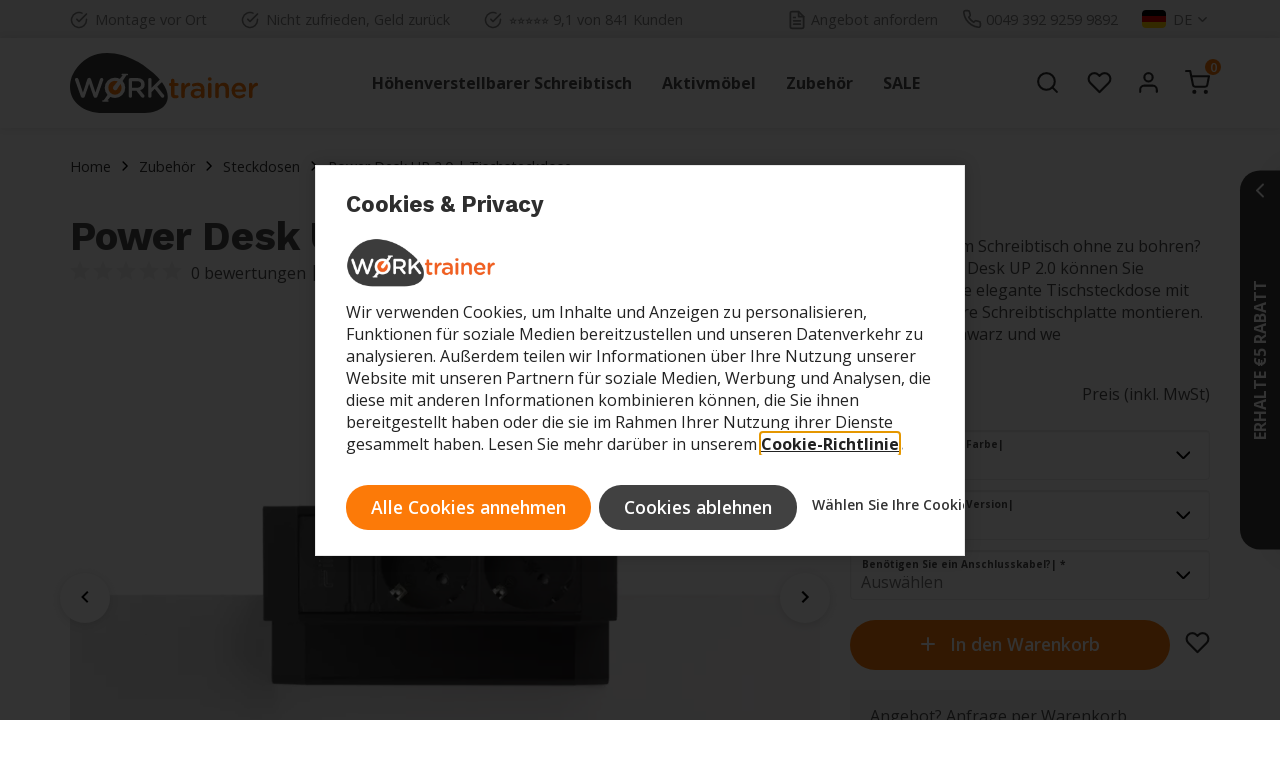

--- FILE ---
content_type: text/html; charset=UTF-8
request_url: https://www.worktrainer.de/Einbausteckdose-Power-Desk-Up-2.0
body_size: 146378
content:
<!DOCTYPE html>
<html xmlns="http://www.w3.org/1999/xhtml" xml:lang="de" lang="de">
	<head>    <!--
  (c) CCV Shop - www.ccvshop.nl
  Generated: 10-11-2025 @ 12:49:03
  Theme: Protom
  Node: web22
-->

<meta http-equiv="Content-Type" content="text/html; charset=UTF-8" /><meta http-equiv="X-UA-Compatible" content="IE=edge" /><meta name="viewport" content="width=device-width, initial-scale=1"><meta name="verify-v1" content="Mo4G4uR_BUkM96uFWy_SHbeGw955n5TJjEnsjK0vOwo" /><meta name="google-site-verification" content="Mo4G4uR_BUkM96uFWy_SHbeGw955n5TJjEnsjK0vOwo" /><meta name="csrf-token" content="568311b950d98028a4c68ba157e6a5f710bb423b2cfd6de00335ede71ec8e691"><link rel="canonical" href="https://www.worktrainer.de/Einbausteckdose-Power-Desk-Up-2.0" /><title itemprop="name">Power Desk Up 2.0 | Einbausteckdose für Ihren Schreibtisch | Worktrainer.de - Onlineshop für Aktivmöbel </title><link rel="shortcut icon" href="https://www.worktrainer.de/Files/10/224000/224775/FavIcon/N6nb0Y99r58Z09B10x7O2FIyy29t1Rr5.ico" type="image/x-icon" /><script type="text/javascript">var Logger=function(){var n=null,o={enable:function(){null!=n&&(window.console.debug=n)},disable:function(){n=console.debug,window.console.debug=function(){}}};return o}();Logger.disable();</script><!-- Framework js and css --><!-- LoadInlineJS: Plugins/Cookie/Cookie.js -->
<script>/** Node: web21 Source file: Plugins/Cookie/Cookie.js */

const Cookiepolice={preferences:[],type:{functional:'functional',statistic:'statistic',marketing:'marketing',},getPreferences:function(){return this.preferences},isAllowed:function(type){return this.getPreferences().includes(type)},init:function(preferences,whitelist){if(typeof document==='undefined'){return}
this.preferences=preferences;console.debug('👮 Cookiepolice init  ');console.debug('Cookie preferences: '+preferences);let cookieDesc=Object.getOwnPropertyDescriptor(Document.prototype,'cookie')||Object.getOwnPropertyDescriptor(HTMLDocument.prototype,'cookie')||Object.getOwnPropertyDescriptor(Document,'cookie');if(cookieDesc&&cookieDesc.configurable){Object.defineProperty(document,'cookie',{configurable:!0,get:function(){return cookieDesc.get.call(document)},set:function(val){try{const arguments=val?val.split(';'):[];let stringifiedAttributes='';let type=Cookiepolice.type.marketing;let expires=today=new Date();let name='';for(let i=0;i<arguments.length;i++){const parts=arguments[i].split('=');if(i==0){name=parts[0].trim()}
if(parts[0].trim()==='expires'){expires=new Date(parts[1])}
if(parts[0].trim()==='type'){type=parts[1]}else if(parts[0].trim()!=''){let value='';if(typeof parts[1]!=='undefined'){value=parts[1]}
stringifiedAttributes+=parts[0].trim()+'='+value+'; '}}
if(whitelist.includes(name)||preferences.includes(type)||expires.setHours(0,0,0,0)<today.setHours(0,0,0,0)){console.debug('Cookie allowed  :'+stringifiedAttributes);cookieDesc.set.call(document,val);return}
console.debug('Cookie blocked : '+type+' : '+stringifiedAttributes)}catch(e){console.debug(e)}}})}}};const Cookie={set:function(name,value,attributes){if(typeof document==='undefined'){return}
try{if(typeof attributes.expires==='number'){attributes.expires=new Date(Date.now()+attributes.expires*864e5)}
if(attributes.expires){attributes.expires=attributes.expires.toUTCString()}
name=encodeURIComponent(name).replace(/%(2[346B]|5E|60|7C)/g,decodeURIComponent).replace(/[()]/g,escape);value=encodeURIComponent(value).replace(/%(2[346BF]|3[AC-F]|40|5[BDE]|60|7[BCD])/g,decodeURIComponent)}catch(e){return''}
let stringifiedAttributes='';for(let attributeName in attributes){if(!attributes[attributeName]){continue}
stringifiedAttributes+='; '+attributeName;if(attributes[attributeName]===!0){continue}
stringifiedAttributes+='='+attributes[attributeName].split(';')[0]}
return(document.cookie=name+'='+value+stringifiedAttributes)},remove:function(name){this.set(name,'',{expires:-1})},get:function(name){if(typeof document==='undefined'||(arguments.length&&!name)){return}
const cookies=document.cookie?document.cookie.split('; '):[];const jar={};for(let i=0;i<cookies.length;i++){const parts=cookies[i].split('=');let value=parts.slice(1).join('=');try{const found=decodeURIComponent(parts[0]);if(value[0]==='"'){value=value.slice(1,-1)}
jar[found]=value.replace(/(%[\dA-F]{2})+/gi,decodeURIComponent);if(name===found){break}}catch(e){}}
return name?jar[name]:jar},}</script><!-- LoadInlineJS: /Plugins/jQuery/js/jquery-1.9.1.min.js -->
<script>/*! jQuery v1.9.1 | (c) 2005, 2012 jQuery Foundation, Inc. | jquery.org/license
//@ sourceMappingURL=jquery.min.map
*/(function(e,t){var n,r,i=typeof t,o=e.document,a=e.location,s=e.jQuery,u=e.$,l={},c=[],p="1.9.1",f=c.concat,d=c.push,h=c.slice,g=c.indexOf,m=l.toString,y=l.hasOwnProperty,v=p.trim,b=function(e,t){return new b.fn.init(e,t,r)},x=/[+-]?(?:\d*\.|)\d+(?:[eE][+-]?\d+|)/.source,w=/\S+/g,T=/^[\s\uFEFF\xA0]+|[\s\uFEFF\xA0]+$/g,N=/^(?:(<[\w\W]+>)[^>]*|#([\w-]*))$/,C=/^<(\w+)\s*\/?>(?:<\/\1>|)$/,k=/^[\],:{}\s]*$/,E=/(?:^|:|,)(?:\s*\[)+/g,S=/\\(?:["\\\/bfnrt]|u[\da-fA-F]{4})/g,A=/"[^"\\\r\n]*"|true|false|null|-?(?:\d+\.|)\d+(?:[eE][+-]?\d+|)/g,j=/^-ms-/,D=/-([\da-z])/gi,L=function(e,t){return t.toUpperCase()},H=function(e){(o.addEventListener||"load"===e.type||"complete"===o.readyState)&&(q(),b.ready())},q=function(){o.addEventListener?(o.removeEventListener("DOMContentLoaded",H,!1),e.removeEventListener("load",H,!1)):(o.detachEvent("onreadystatechange",H),e.detachEvent("onload",H))};b.fn=b.prototype={jquery:p,constructor:b,init:function(e,n,r){var i,a;if(!e)return this;if("string"==typeof e){if(i="<"===e.charAt(0)&&">"===e.charAt(e.length-1)&&e.length>=3?[null,e,null]:N.exec(e),!i||!i[1]&&n)return!n||n.jquery?(n||r).find(e):this.constructor(n).find(e);if(i[1]){if(n=n instanceof b?n[0]:n,b.merge(this,b.parseHTML(i[1],n&&n.nodeType?n.ownerDocument||n:o,!0)),C.test(i[1])&&b.isPlainObject(n))for(i in n)b.isFunction(this[i])?this[i](n[i]):this.attr(i,n[i]);return this}if(a=o.getElementById(i[2]),a&&a.parentNode){if(a.id!==i[2])return r.find(e);this.length=1,this[0]=a}return this.context=o,this.selector=e,this}return e.nodeType?(this.context=this[0]=e,this.length=1,this):b.isFunction(e)?r.ready(e):(e.selector!==t&&(this.selector=e.selector,this.context=e.context),b.makeArray(e,this))},selector:"",length:0,size:function(){return this.length},toArray:function(){return h.call(this)},get:function(e){return null==e?this.toArray():0>e?this[this.length+e]:this[e]},pushStack:function(e){var t=b.merge(this.constructor(),e);return t.prevObject=this,t.context=this.context,t},each:function(e,t){return b.each(this,e,t)},ready:function(e){return b.ready.promise().done(e),this},slice:function(){return this.pushStack(h.apply(this,arguments))},first:function(){return this.eq(0)},last:function(){return this.eq(-1)},eq:function(e){var t=this.length,n=+e+(0>e?t:0);return this.pushStack(n>=0&&t>n?[this[n]]:[])},map:function(e){return this.pushStack(b.map(this,function(t,n){return e.call(t,n,t)}))},end:function(){return this.prevObject||this.constructor(null)},push:d,sort:[].sort,splice:[].splice},b.fn.init.prototype=b.fn,b.extend=b.fn.extend=function(){var e,n,r,i,o,a,s=arguments[0]||{},u=1,l=arguments.length,c=!1;for("boolean"==typeof s&&(c=s,s=arguments[1]||{},u=2),"object"==typeof s||b.isFunction(s)||(s={}),l===u&&(s=this,--u);l>u;u++)if(null!=(o=arguments[u]))for(i in o)e=s[i],r=o[i],s!==r&&(c&&r&&(b.isPlainObject(r)||(n=b.isArray(r)))?(n?(n=!1,a=e&&b.isArray(e)?e:[]):a=e&&b.isPlainObject(e)?e:{},s[i]=b.extend(c,a,r)):r!==t&&(s[i]=r));return s},b.extend({noConflict:function(t){return e.$===b&&(e.$=u),t&&e.jQuery===b&&(e.jQuery=s),b},isReady:!1,readyWait:1,holdReady:function(e){e?b.readyWait++:b.ready(!0)},ready:function(e){if(e===!0?!--b.readyWait:!b.isReady){if(!o.body)return setTimeout(b.ready);b.isReady=!0,e!==!0&&--b.readyWait>0||(n.resolveWith(o,[b]),b.fn.trigger&&b(o).trigger("ready").off("ready"))}},isFunction:function(e){return"function"===b.type(e)},isArray:Array.isArray||function(e){return"array"===b.type(e)},isWindow:function(e){return null!=e&&e==e.window},isNumeric:function(e){return!isNaN(parseFloat(e))&&isFinite(e)},type:function(e){return null==e?e+"":"object"==typeof e||"function"==typeof e?l[m.call(e)]||"object":typeof e},isPlainObject:function(e){if(!e||"object"!==b.type(e)||e.nodeType||b.isWindow(e))return!1;try{if(e.constructor&&!y.call(e,"constructor")&&!y.call(e.constructor.prototype,"isPrototypeOf"))return!1}catch(n){return!1}var r;for(r in e);return r===t||y.call(e,r)},isEmptyObject:function(e){var t;for(t in e)return!1;return!0},error:function(e){throw Error(e)},parseHTML:function(e,t,n){if(!e||"string"!=typeof e)return null;"boolean"==typeof t&&(n=t,t=!1),t=t||o;var r=C.exec(e),i=!n&&[];return r?[t.createElement(r[1])]:(r=b.buildFragment([e],t,i),i&&b(i).remove(),b.merge([],r.childNodes))},parseJSON:function(n){return e.JSON&&e.JSON.parse?e.JSON.parse(n):null===n?n:"string"==typeof n&&(n=b.trim(n),n&&k.test(n.replace(S,"@").replace(A,"]").replace(E,"")))?Function("return "+n)():(b.error("Invalid JSON: "+n),t)},parseXML:function(n){var r,i;if(!n||"string"!=typeof n)return null;try{e.DOMParser?(i=new DOMParser,r=i.parseFromString(n,"text/xml")):(r=new ActiveXObject("Microsoft.XMLDOM"),r.async="false",r.loadXML(n))}catch(o){r=t}return r&&r.documentElement&&!r.getElementsByTagName("parsererror").length||b.error("Invalid XML: "+n),r},noop:function(){},globalEval:function(t){t&&b.trim(t)&&(e.execScript||function(t){e.eval.call(e,t)})(t)},camelCase:function(e){return e.replace(j,"ms-").replace(D,L)},nodeName:function(e,t){return e.nodeName&&e.nodeName.toLowerCase()===t.toLowerCase()},each:function(e,t,n){var r,i=0,o=e.length,a=M(e);if(n){if(a){for(;o>i;i++)if(r=t.apply(e[i],n),r===!1)break}else for(i in e)if(r=t.apply(e[i],n),r===!1)break}else if(a){for(;o>i;i++)if(r=t.call(e[i],i,e[i]),r===!1)break}else for(i in e)if(r=t.call(e[i],i,e[i]),r===!1)break;return e},trim:v&&!v.call("\ufeff\u00a0")?function(e){return null==e?"":v.call(e)}:function(e){return null==e?"":(e+"").replace(T,"")},makeArray:function(e,t){var n=t||[];return null!=e&&(M(Object(e))?b.merge(n,"string"==typeof e?[e]:e):d.call(n,e)),n},inArray:function(e,t,n){var r;if(t){if(g)return g.call(t,e,n);for(r=t.length,n=n?0>n?Math.max(0,r+n):n:0;r>n;n++)if(n in t&&t[n]===e)return n}return-1},merge:function(e,n){var r=n.length,i=e.length,o=0;if("number"==typeof r)for(;r>o;o++)e[i++]=n[o];else while(n[o]!==t)e[i++]=n[o++];return e.length=i,e},grep:function(e,t,n){var r,i=[],o=0,a=e.length;for(n=!!n;a>o;o++)r=!!t(e[o],o),n!==r&&i.push(e[o]);return i},map:function(e,t,n){var r,i=0,o=e.length,a=M(e),s=[];if(a)for(;o>i;i++)r=t(e[i],i,n),null!=r&&(s[s.length]=r);else for(i in e)r=t(e[i],i,n),null!=r&&(s[s.length]=r);return f.apply([],s)},guid:1,proxy:function(e,n){var r,i,o;return"string"==typeof n&&(o=e[n],n=e,e=o),b.isFunction(e)?(r=h.call(arguments,2),i=function(){return e.apply(n||this,r.concat(h.call(arguments)))},i.guid=e.guid=e.guid||b.guid++,i):t},access:function(e,n,r,i,o,a,s){var u=0,l=e.length,c=null==r;if("object"===b.type(r)){o=!0;for(u in r)b.access(e,n,u,r[u],!0,a,s)}else if(i!==t&&(o=!0,b.isFunction(i)||(s=!0),c&&(s?(n.call(e,i),n=null):(c=n,n=function(e,t,n){return c.call(b(e),n)})),n))for(;l>u;u++)n(e[u],r,s?i:i.call(e[u],u,n(e[u],r)));return o?e:c?n.call(e):l?n(e[0],r):a},now:function(){return(new Date).getTime()}}),b.ready.promise=function(t){if(!n)if(n=b.Deferred(),"complete"===o.readyState)setTimeout(b.ready);else if(o.addEventListener)o.addEventListener("DOMContentLoaded",H,!1),e.addEventListener("load",H,!1);else{o.attachEvent("onreadystatechange",H),e.attachEvent("onload",H);var r=!1;try{r=null==e.frameElement&&o.documentElement}catch(i){}r&&r.doScroll&&function a(){if(!b.isReady){try{r.doScroll("left")}catch(e){return setTimeout(a,50)}q(),b.ready()}}()}return n.promise(t)},b.each("Boolean Number String Function Array Date RegExp Object Error".split(" "),function(e,t){l["[object "+t+"]"]=t.toLowerCase()});function M(e){var t=e.length,n=b.type(e);return b.isWindow(e)?!1:1===e.nodeType&&t?!0:"array"===n||"function"!==n&&(0===t||"number"==typeof t&&t>0&&t-1 in e)}r=b(o);var _={};function F(e){var t=_[e]={};return b.each(e.match(w)||[],function(e,n){t[n]=!0}),t}b.Callbacks=function(e){e="string"==typeof e?_[e]||F(e):b.extend({},e);var n,r,i,o,a,s,u=[],l=!e.once&&[],c=function(t){for(r=e.memory&&t,i=!0,a=s||0,s=0,o=u.length,n=!0;u&&o>a;a++)if(u[a].apply(t[0],t[1])===!1&&e.stopOnFalse){r=!1;break}n=!1,u&&(l?l.length&&c(l.shift()):r?u=[]:p.disable())},p={add:function(){if(u){var t=u.length;(function i(t){b.each(t,function(t,n){var r=b.type(n);"function"===r?e.unique&&p.has(n)||u.push(n):n&&n.length&&"string"!==r&&i(n)})})(arguments),n?o=u.length:r&&(s=t,c(r))}return this},remove:function(){return u&&b.each(arguments,function(e,t){var r;while((r=b.inArray(t,u,r))>-1)u.splice(r,1),n&&(o>=r&&o--,a>=r&&a--)}),this},has:function(e){return e?b.inArray(e,u)>-1:!(!u||!u.length)},empty:function(){return u=[],this},disable:function(){return u=l=r=t,this},disabled:function(){return!u},lock:function(){return l=t,r||p.disable(),this},locked:function(){return!l},fireWith:function(e,t){return t=t||[],t=[e,t.slice?t.slice():t],!u||i&&!l||(n?l.push(t):c(t)),this},fire:function(){return p.fireWith(this,arguments),this},fired:function(){return!!i}};return p},b.extend({Deferred:function(e){var t=[["resolve","done",b.Callbacks("once memory"),"resolved"],["reject","fail",b.Callbacks("once memory"),"rejected"],["notify","progress",b.Callbacks("memory")]],n="pending",r={state:function(){return n},always:function(){return i.done(arguments).fail(arguments),this},then:function(){var e=arguments;return b.Deferred(function(n){b.each(t,function(t,o){var a=o[0],s=b.isFunction(e[t])&&e[t];i[o[1]](function(){var e=s&&s.apply(this,arguments);e&&b.isFunction(e.promise)?e.promise().done(n.resolve).fail(n.reject).progress(n.notify):n[a+"With"](this===r?n.promise():this,s?[e]:arguments)})}),e=null}).promise()},promise:function(e){return null!=e?b.extend(e,r):r}},i={};return r.pipe=r.then,b.each(t,function(e,o){var a=o[2],s=o[3];r[o[1]]=a.add,s&&a.add(function(){n=s},t[1^e][2].disable,t[2][2].lock),i[o[0]]=function(){return i[o[0]+"With"](this===i?r:this,arguments),this},i[o[0]+"With"]=a.fireWith}),r.promise(i),e&&e.call(i,i),i},when:function(e){var t=0,n=h.call(arguments),r=n.length,i=1!==r||e&&b.isFunction(e.promise)?r:0,o=1===i?e:b.Deferred(),a=function(e,t,n){return function(r){t[e]=this,n[e]=arguments.length>1?h.call(arguments):r,n===s?o.notifyWith(t,n):--i||o.resolveWith(t,n)}},s,u,l;if(r>1)for(s=Array(r),u=Array(r),l=Array(r);r>t;t++)n[t]&&b.isFunction(n[t].promise)?n[t].promise().done(a(t,l,n)).fail(o.reject).progress(a(t,u,s)):--i;return i||o.resolveWith(l,n),o.promise()}}),b.support=function(){var t,n,r,a,s,u,l,c,p,f,d=o.createElement("div");if(d.setAttribute("className","t"),d.innerHTML="  <link/><table></table><a href='/a'>a</a><input type='checkbox'/>",n=d.getElementsByTagName("*"),r=d.getElementsByTagName("a")[0],!n||!r||!n.length)return{};s=o.createElement("select"),l=s.appendChild(o.createElement("option")),a=d.getElementsByTagName("input")[0],r.style.cssText="top:1px;float:left;opacity:.5",t={getSetAttribute:"t"!==d.className,leadingWhitespace:3===d.firstChild.nodeType,tbody:!d.getElementsByTagName("tbody").length,htmlSerialize:!!d.getElementsByTagName("link").length,style:/top/.test(r.getAttribute("style")),hrefNormalized:"/a"===r.getAttribute("href"),opacity:/^0.5/.test(r.style.opacity),cssFloat:!!r.style.cssFloat,checkOn:!!a.value,optSelected:l.selected,enctype:!!o.createElement("form").enctype,html5Clone:"<:nav></:nav>"!==o.createElement("nav").cloneNode(!0).outerHTML,boxModel:"CSS1Compat"===o.compatMode,deleteExpando:!0,noCloneEvent:!0,inlineBlockNeedsLayout:!1,shrinkWrapBlocks:!1,reliableMarginRight:!0,boxSizingReliable:!0,pixelPosition:!1},a.checked=!0,t.noCloneChecked=a.cloneNode(!0).checked,s.disabled=!0,t.optDisabled=!l.disabled;try{delete d.test}catch(h){t.deleteExpando=!1}a=o.createElement("input"),a.setAttribute("value",""),t.input=""===a.getAttribute("value"),a.value="t",a.setAttribute("type","radio"),t.radioValue="t"===a.value,a.setAttribute("checked","t"),a.setAttribute("name","t"),u=o.createDocumentFragment(),u.appendChild(a),t.appendChecked=a.checked,t.checkClone=u.cloneNode(!0).cloneNode(!0).lastChild.checked,d.attachEvent&&(d.attachEvent("onclick",function(){t.noCloneEvent=!1}),d.cloneNode(!0).click());for(f in{submit:!0,change:!0,focusin:!0})d.setAttribute(c="on"+f,"t"),t[f+"Bubbles"]=c in e||d.attributes[c].expando===!1;return d.style.backgroundClip="content-box",d.cloneNode(!0).style.backgroundClip="",t.clearCloneStyle="content-box"===d.style.backgroundClip,b(function(){var n,r,a,s="padding:0;margin:0;border:0;display:block;box-sizing:content-box;-moz-box-sizing:content-box;-webkit-box-sizing:content-box;",u=o.getElementsByTagName("body")[0];u&&(n=o.createElement("div"),n.style.cssText="border:0;width:0;height:0;position:absolute;top:0;left:-9999px;margin-top:1px",u.appendChild(n).appendChild(d),d.innerHTML="<table><tr><td></td><td>t</td></tr></table>",a=d.getElementsByTagName("td"),a[0].style.cssText="padding:0;margin:0;border:0;display:none",p=0===a[0].offsetHeight,a[0].style.display="",a[1].style.display="none",t.reliableHiddenOffsets=p&&0===a[0].offsetHeight,d.innerHTML="",d.style.cssText="box-sizing:border-box;-moz-box-sizing:border-box;-webkit-box-sizing:border-box;padding:1px;border:1px;display:block;width:4px;margin-top:1%;position:absolute;top:1%;",t.boxSizing=4===d.offsetWidth,t.doesNotIncludeMarginInBodyOffset=1!==u.offsetTop,e.getComputedStyle&&(t.pixelPosition="1%"!==(e.getComputedStyle(d,null)||{}).top,t.boxSizingReliable="4px"===(e.getComputedStyle(d,null)||{width:"4px"}).width,r=d.appendChild(o.createElement("div")),r.style.cssText=d.style.cssText=s,r.style.marginRight=r.style.width="0",d.style.width="1px",t.reliableMarginRight=!parseFloat((e.getComputedStyle(r,null)||{}).marginRight)),typeof d.style.zoom!==i&&(d.innerHTML="",d.style.cssText=s+"width:1px;padding:1px;display:inline;zoom:1",t.inlineBlockNeedsLayout=3===d.offsetWidth,d.style.display="block",d.innerHTML="<div></div>",d.firstChild.style.width="5px",t.shrinkWrapBlocks=3!==d.offsetWidth,t.inlineBlockNeedsLayout&&(u.style.zoom=1)),u.removeChild(n),n=d=a=r=null)}),n=s=u=l=r=a=null,t}();var O=/(?:\{[\s\S]*\}|\[[\s\S]*\])$/,B=/([A-Z])/g;function P(e,n,r,i){if(b.acceptData(e)){var o,a,s=b.expando,u="string"==typeof n,l=e.nodeType,p=l?b.cache:e,f=l?e[s]:e[s]&&s;if(f&&p[f]&&(i||p[f].data)||!u||r!==t)return f||(l?e[s]=f=c.pop()||b.guid++:f=s),p[f]||(p[f]={},l||(p[f].toJSON=b.noop)),("object"==typeof n||"function"==typeof n)&&(i?p[f]=b.extend(p[f],n):p[f].data=b.extend(p[f].data,n)),o=p[f],i||(o.data||(o.data={}),o=o.data),r!==t&&(o[b.camelCase(n)]=r),u?(a=o[n],null==a&&(a=o[b.camelCase(n)])):a=o,a}}function R(e,t,n){if(b.acceptData(e)){var r,i,o,a=e.nodeType,s=a?b.cache:e,u=a?e[b.expando]:b.expando;if(s[u]){if(t&&(o=n?s[u]:s[u].data)){b.isArray(t)?t=t.concat(b.map(t,b.camelCase)):t in o?t=[t]:(t=b.camelCase(t),t=t in o?[t]:t.split(" "));for(r=0,i=t.length;i>r;r++)delete o[t[r]];if(!(n?$:b.isEmptyObject)(o))return}(n||(delete s[u].data,$(s[u])))&&(a?b.cleanData([e],!0):b.support.deleteExpando||s!=s.window?delete s[u]:s[u]=null)}}}b.extend({cache:{},expando:"jQuery"+(p+Math.random()).replace(/\D/g,""),noData:{embed:!0,object:"clsid:D27CDB6E-AE6D-11cf-96B8-444553540000",applet:!0},hasData:function(e){return e=e.nodeType?b.cache[e[b.expando]]:e[b.expando],!!e&&!$(e)},data:function(e,t,n){return P(e,t,n)},removeData:function(e,t){return R(e,t)},_data:function(e,t,n){return P(e,t,n,!0)},_removeData:function(e,t){return R(e,t,!0)},acceptData:function(e){if(e.nodeType&&1!==e.nodeType&&9!==e.nodeType)return!1;var t=e.nodeName&&b.noData[e.nodeName.toLowerCase()];return!t||t!==!0&&e.getAttribute("classid")===t}}),b.fn.extend({data:function(e,n){var r,i,o=this[0],a=0,s=null;if(e===t){if(this.length&&(s=b.data(o),1===o.nodeType&&!b._data(o,"parsedAttrs"))){for(r=o.attributes;r.length>a;a++)i=r[a].name,i.indexOf("data-")||(i=b.camelCase(i.slice(5)),W(o,i,s[i]));b._data(o,"parsedAttrs",!0)}return s}return"object"==typeof e?this.each(function(){b.data(this,e)}):b.access(this,function(n){return n===t?o?W(o,e,b.data(o,e)):null:(this.each(function(){b.data(this,e,n)}),t)},null,n,arguments.length>1,null,!0)},removeData:function(e){return this.each(function(){b.removeData(this,e)})}});function W(e,n,r){if(r===t&&1===e.nodeType){var i="data-"+n.replace(B,"-$1").toLowerCase();if(r=e.getAttribute(i),"string"==typeof r){try{r="true"===r?!0:"false"===r?!1:"null"===r?null:+r+""===r?+r:O.test(r)?b.parseJSON(r):r}catch(o){}b.data(e,n,r)}else r=t}return r}function $(e){var t;for(t in e)if(("data"!==t||!b.isEmptyObject(e[t]))&&"toJSON"!==t)return!1;return!0}b.extend({queue:function(e,n,r){var i;return e?(n=(n||"fx")+"queue",i=b._data(e,n),r&&(!i||b.isArray(r)?i=b._data(e,n,b.makeArray(r)):i.push(r)),i||[]):t},dequeue:function(e,t){t=t||"fx";var n=b.queue(e,t),r=n.length,i=n.shift(),o=b._queueHooks(e,t),a=function(){b.dequeue(e,t)};"inprogress"===i&&(i=n.shift(),r--),o.cur=i,i&&("fx"===t&&n.unshift("inprogress"),delete o.stop,i.call(e,a,o)),!r&&o&&o.empty.fire()},_queueHooks:function(e,t){var n=t+"queueHooks";return b._data(e,n)||b._data(e,n,{empty:b.Callbacks("once memory").add(function(){b._removeData(e,t+"queue"),b._removeData(e,n)})})}}),b.fn.extend({queue:function(e,n){var r=2;return"string"!=typeof e&&(n=e,e="fx",r--),r>arguments.length?b.queue(this[0],e):n===t?this:this.each(function(){var t=b.queue(this,e,n);b._queueHooks(this,e),"fx"===e&&"inprogress"!==t[0]&&b.dequeue(this,e)})},dequeue:function(e){return this.each(function(){b.dequeue(this,e)})},delay:function(e,t){return e=b.fx?b.fx.speeds[e]||e:e,t=t||"fx",this.queue(t,function(t,n){var r=setTimeout(t,e);n.stop=function(){clearTimeout(r)}})},clearQueue:function(e){return this.queue(e||"fx",[])},promise:function(e,n){var r,i=1,o=b.Deferred(),a=this,s=this.length,u=function(){--i||o.resolveWith(a,[a])};"string"!=typeof e&&(n=e,e=t),e=e||"fx";while(s--)r=b._data(a[s],e+"queueHooks"),r&&r.empty&&(i++,r.empty.add(u));return u(),o.promise(n)}});var I,z,X=/[\t\r\n]/g,U=/\r/g,V=/^(?:input|select|textarea|button|object)$/i,Y=/^(?:a|area)$/i,J=/^(?:checked|selected|autofocus|autoplay|async|controls|defer|disabled|hidden|loop|multiple|open|readonly|required|scoped)$/i,G=/^(?:checked|selected)$/i,Q=b.support.getSetAttribute,K=b.support.input;b.fn.extend({attr:function(e,t){return b.access(this,b.attr,e,t,arguments.length>1)},removeAttr:function(e){return this.each(function(){b.removeAttr(this,e)})},prop:function(e,t){return b.access(this,b.prop,e,t,arguments.length>1)},removeProp:function(e){return e=b.propFix[e]||e,this.each(function(){try{this[e]=t,delete this[e]}catch(n){}})},addClass:function(e){var t,n,r,i,o,a=0,s=this.length,u="string"==typeof e&&e;if(b.isFunction(e))return this.each(function(t){b(this).addClass(e.call(this,t,this.className))});if(u)for(t=(e||"").match(w)||[];s>a;a++)if(n=this[a],r=1===n.nodeType&&(n.className?(" "+n.className+" ").replace(X," "):" ")){o=0;while(i=t[o++])0>r.indexOf(" "+i+" ")&&(r+=i+" ");n.className=b.trim(r)}return this},removeClass:function(e){var t,n,r,i,o,a=0,s=this.length,u=0===arguments.length||"string"==typeof e&&e;if(b.isFunction(e))return this.each(function(t){b(this).removeClass(e.call(this,t,this.className))});if(u)for(t=(e||"").match(w)||[];s>a;a++)if(n=this[a],r=1===n.nodeType&&(n.className?(" "+n.className+" ").replace(X," "):"")){o=0;while(i=t[o++])while(r.indexOf(" "+i+" ")>=0)r=r.replace(" "+i+" "," ");n.className=e?b.trim(r):""}return this},toggleClass:function(e,t){var n=typeof e,r="boolean"==typeof t;return b.isFunction(e)?this.each(function(n){b(this).toggleClass(e.call(this,n,this.className,t),t)}):this.each(function(){if("string"===n){var o,a=0,s=b(this),u=t,l=e.match(w)||[];while(o=l[a++])u=r?u:!s.hasClass(o),s[u?"addClass":"removeClass"](o)}else(n===i||"boolean"===n)&&(this.className&&b._data(this,"__className__",this.className),this.className=this.className||e===!1?"":b._data(this,"__className__")||"")})},hasClass:function(e){var t=" "+e+" ",n=0,r=this.length;for(;r>n;n++)if(1===this[n].nodeType&&(" "+this[n].className+" ").replace(X," ").indexOf(t)>=0)return!0;return!1},val:function(e){var n,r,i,o=this[0];{if(arguments.length)return i=b.isFunction(e),this.each(function(n){var o,a=b(this);1===this.nodeType&&(o=i?e.call(this,n,a.val()):e,null==o?o="":"number"==typeof o?o+="":b.isArray(o)&&(o=b.map(o,function(e){return null==e?"":e+""})),r=b.valHooks[this.type]||b.valHooks[this.nodeName.toLowerCase()],r&&"set"in r&&r.set(this,o,"value")!==t||(this.value=o))});if(o)return r=b.valHooks[o.type]||b.valHooks[o.nodeName.toLowerCase()],r&&"get"in r&&(n=r.get(o,"value"))!==t?n:(n=o.value,"string"==typeof n?n.replace(U,""):null==n?"":n)}}}),b.extend({valHooks:{option:{get:function(e){var t=e.attributes.value;return!t||t.specified?e.value:e.text}},select:{get:function(e){var t,n,r=e.options,i=e.selectedIndex,o="select-one"===e.type||0>i,a=o?null:[],s=o?i+1:r.length,u=0>i?s:o?i:0;for(;s>u;u++)if(n=r[u],!(!n.selected&&u!==i||(b.support.optDisabled?n.disabled:null!==n.getAttribute("disabled"))||n.parentNode.disabled&&b.nodeName(n.parentNode,"optgroup"))){if(t=b(n).val(),o)return t;a.push(t)}return a},set:function(e,t){var n=b.makeArray(t);return b(e).find("option").each(function(){this.selected=b.inArray(b(this).val(),n)>=0}),n.length||(e.selectedIndex=-1),n}}},attr:function(e,n,r){var o,a,s,u=e.nodeType;if(e&&3!==u&&8!==u&&2!==u)return typeof e.getAttribute===i?b.prop(e,n,r):(a=1!==u||!b.isXMLDoc(e),a&&(n=n.toLowerCase(),o=b.attrHooks[n]||(J.test(n)?z:I)),r===t?o&&a&&"get"in o&&null!==(s=o.get(e,n))?s:(typeof e.getAttribute!==i&&(s=e.getAttribute(n)),null==s?t:s):null!==r?o&&a&&"set"in o&&(s=o.set(e,r,n))!==t?s:(e.setAttribute(n,r+""),r):(b.removeAttr(e,n),t))},removeAttr:function(e,t){var n,r,i=0,o=t&&t.match(w);if(o&&1===e.nodeType)while(n=o[i++])r=b.propFix[n]||n,J.test(n)?!Q&&G.test(n)?e[b.camelCase("default-"+n)]=e[r]=!1:e[r]=!1:b.attr(e,n,""),e.removeAttribute(Q?n:r)},attrHooks:{type:{set:function(e,t){if(!b.support.radioValue&&"radio"===t&&b.nodeName(e,"input")){var n=e.value;return e.setAttribute("type",t),n&&(e.value=n),t}}}},propFix:{tabindex:"tabIndex",readonly:"readOnly","for":"htmlFor","class":"className",maxlength:"maxLength",cellspacing:"cellSpacing",cellpadding:"cellPadding",rowspan:"rowSpan",colspan:"colSpan",usemap:"useMap",frameborder:"frameBorder",contenteditable:"contentEditable"},prop:function(e,n,r){var i,o,a,s=e.nodeType;if(e&&3!==s&&8!==s&&2!==s)return a=1!==s||!b.isXMLDoc(e),a&&(n=b.propFix[n]||n,o=b.propHooks[n]),r!==t?o&&"set"in o&&(i=o.set(e,r,n))!==t?i:e[n]=r:o&&"get"in o&&null!==(i=o.get(e,n))?i:e[n]},propHooks:{tabIndex:{get:function(e){var n=e.getAttributeNode("tabindex");return n&&n.specified?parseInt(n.value,10):V.test(e.nodeName)||Y.test(e.nodeName)&&e.href?0:t}}}}),z={get:function(e,n){var r=b.prop(e,n),i="boolean"==typeof r&&e.getAttribute(n),o="boolean"==typeof r?K&&Q?null!=i:G.test(n)?e[b.camelCase("default-"+n)]:!!i:e.getAttributeNode(n);return o&&o.value!==!1?n.toLowerCase():t},set:function(e,t,n){return t===!1?b.removeAttr(e,n):K&&Q||!G.test(n)?e.setAttribute(!Q&&b.propFix[n]||n,n):e[b.camelCase("default-"+n)]=e[n]=!0,n}},K&&Q||(b.attrHooks.value={get:function(e,n){var r=e.getAttributeNode(n);return b.nodeName(e,"input")?e.defaultValue:r&&r.specified?r.value:t},set:function(e,n,r){return b.nodeName(e,"input")?(e.defaultValue=n,t):I&&I.set(e,n,r)}}),Q||(I=b.valHooks.button={get:function(e,n){var r=e.getAttributeNode(n);return r&&("id"===n||"name"===n||"coords"===n?""!==r.value:r.specified)?r.value:t},set:function(e,n,r){var i=e.getAttributeNode(r);return i||e.setAttributeNode(i=e.ownerDocument.createAttribute(r)),i.value=n+="","value"===r||n===e.getAttribute(r)?n:t}},b.attrHooks.contenteditable={get:I.get,set:function(e,t,n){I.set(e,""===t?!1:t,n)}},b.each(["width","height"],function(e,n){b.attrHooks[n]=b.extend(b.attrHooks[n],{set:function(e,r){return""===r?(e.setAttribute(n,"auto"),r):t}})})),b.support.hrefNormalized||(b.each(["href","src","width","height"],function(e,n){b.attrHooks[n]=b.extend(b.attrHooks[n],{get:function(e){var r=e.getAttribute(n,2);return null==r?t:r}})}),b.each(["href","src"],function(e,t){b.propHooks[t]={get:function(e){return e.getAttribute(t,4)}}})),b.support.style||(b.attrHooks.style={get:function(e){return e.style.cssText||t},set:function(e,t){return e.style.cssText=t+""}}),b.support.optSelected||(b.propHooks.selected=b.extend(b.propHooks.selected,{get:function(e){var t=e.parentNode;return t&&(t.selectedIndex,t.parentNode&&t.parentNode.selectedIndex),null}})),b.support.enctype||(b.propFix.enctype="encoding"),b.support.checkOn||b.each(["radio","checkbox"],function(){b.valHooks[this]={get:function(e){return null===e.getAttribute("value")?"on":e.value}}}),b.each(["radio","checkbox"],function(){b.valHooks[this]=b.extend(b.valHooks[this],{set:function(e,n){return b.isArray(n)?e.checked=b.inArray(b(e).val(),n)>=0:t}})});var Z=/^(?:input|select|textarea)$/i,et=/^key/,tt=/^(?:mouse|contextmenu)|click/,nt=/^(?:focusinfocus|focusoutblur)$/,rt=/^([^.]*)(?:\.(.+)|)$/;function it(){return!0}function ot(){return!1}b.event={global:{},add:function(e,n,r,o,a){var s,u,l,c,p,f,d,h,g,m,y,v=b._data(e);if(v){r.handler&&(c=r,r=c.handler,a=c.selector),r.guid||(r.guid=b.guid++),(u=v.events)||(u=v.events={}),(f=v.handle)||(f=v.handle=function(e){return typeof b===i||e&&b.event.triggered===e.type?t:b.event.dispatch.apply(f.elem,arguments)},f.elem=e),n=(n||"").match(w)||[""],l=n.length;while(l--)s=rt.exec(n[l])||[],g=y=s[1],m=(s[2]||"").split(".").sort(),p=b.event.special[g]||{},g=(a?p.delegateType:p.bindType)||g,p=b.event.special[g]||{},d=b.extend({type:g,origType:y,data:o,handler:r,guid:r.guid,selector:a,needsContext:a&&b.expr.match.needsContext.test(a),namespace:m.join(".")},c),(h=u[g])||(h=u[g]=[],h.delegateCount=0,p.setup&&p.setup.call(e,o,m,f)!==!1||(e.addEventListener?e.addEventListener(g,f,!1):e.attachEvent&&e.attachEvent("on"+g,f))),p.add&&(p.add.call(e,d),d.handler.guid||(d.handler.guid=r.guid)),a?h.splice(h.delegateCount++,0,d):h.push(d),b.event.global[g]=!0;e=null}},remove:function(e,t,n,r,i){var o,a,s,u,l,c,p,f,d,h,g,m=b.hasData(e)&&b._data(e);if(m&&(c=m.events)){t=(t||"").match(w)||[""],l=t.length;while(l--)if(s=rt.exec(t[l])||[],d=g=s[1],h=(s[2]||"").split(".").sort(),d){p=b.event.special[d]||{},d=(r?p.delegateType:p.bindType)||d,f=c[d]||[],s=s[2]&&RegExp("(^|\\.)"+h.join("\\.(?:.*\\.|)")+"(\\.|$)"),u=o=f.length;while(o--)a=f[o],!i&&g!==a.origType||n&&n.guid!==a.guid||s&&!s.test(a.namespace)||r&&r!==a.selector&&("**"!==r||!a.selector)||(f.splice(o,1),a.selector&&f.delegateCount--,p.remove&&p.remove.call(e,a));u&&!f.length&&(p.teardown&&p.teardown.call(e,h,m.handle)!==!1||b.removeEvent(e,d,m.handle),delete c[d])}else for(d in c)b.event.remove(e,d+t[l],n,r,!0);b.isEmptyObject(c)&&(delete m.handle,b._removeData(e,"events"))}},trigger:function(n,r,i,a){var s,u,l,c,p,f,d,h=[i||o],g=y.call(n,"type")?n.type:n,m=y.call(n,"namespace")?n.namespace.split("."):[];if(l=f=i=i||o,3!==i.nodeType&&8!==i.nodeType&&!nt.test(g+b.event.triggered)&&(g.indexOf(".")>=0&&(m=g.split("."),g=m.shift(),m.sort()),u=0>g.indexOf(":")&&"on"+g,n=n[b.expando]?n:new b.Event(g,"object"==typeof n&&n),n.isTrigger=!0,n.namespace=m.join("."),n.namespace_re=n.namespace?RegExp("(^|\\.)"+m.join("\\.(?:.*\\.|)")+"(\\.|$)"):null,n.result=t,n.target||(n.target=i),r=null==r?[n]:b.makeArray(r,[n]),p=b.event.special[g]||{},a||!p.trigger||p.trigger.apply(i,r)!==!1)){if(!a&&!p.noBubble&&!b.isWindow(i)){for(c=p.delegateType||g,nt.test(c+g)||(l=l.parentNode);l;l=l.parentNode)h.push(l),f=l;f===(i.ownerDocument||o)&&h.push(f.defaultView||f.parentWindow||e)}d=0;while((l=h[d++])&&!n.isPropagationStopped())n.type=d>1?c:p.bindType||g,s=(b._data(l,"events")||{})[n.type]&&b._data(l,"handle"),s&&s.apply(l,r),s=u&&l[u],s&&b.acceptData(l)&&s.apply&&s.apply(l,r)===!1&&n.preventDefault();if(n.type=g,!(a||n.isDefaultPrevented()||p._default&&p._default.apply(i.ownerDocument,r)!==!1||"click"===g&&b.nodeName(i,"a")||!b.acceptData(i)||!u||!i[g]||b.isWindow(i))){f=i[u],f&&(i[u]=null),b.event.triggered=g;try{i[g]()}catch(v){}b.event.triggered=t,f&&(i[u]=f)}return n.result}},dispatch:function(e){e=b.event.fix(e);var n,r,i,o,a,s=[],u=h.call(arguments),l=(b._data(this,"events")||{})[e.type]||[],c=b.event.special[e.type]||{};if(u[0]=e,e.delegateTarget=this,!c.preDispatch||c.preDispatch.call(this,e)!==!1){s=b.event.handlers.call(this,e,l),n=0;while((o=s[n++])&&!e.isPropagationStopped()){e.currentTarget=o.elem,a=0;while((i=o.handlers[a++])&&!e.isImmediatePropagationStopped())(!e.namespace_re||e.namespace_re.test(i.namespace))&&(e.handleObj=i,e.data=i.data,r=((b.event.special[i.origType]||{}).handle||i.handler).apply(o.elem,u),r!==t&&(e.result=r)===!1&&(e.preventDefault(),e.stopPropagation()))}return c.postDispatch&&c.postDispatch.call(this,e),e.result}},handlers:function(e,n){var r,i,o,a,s=[],u=n.delegateCount,l=e.target;if(u&&l.nodeType&&(!e.button||"click"!==e.type))for(;l!=this;l=l.parentNode||this)if(1===l.nodeType&&(l.disabled!==!0||"click"!==e.type)){for(o=[],a=0;u>a;a++)i=n[a],r=i.selector+" ",o[r]===t&&(o[r]=i.needsContext?b(r,this).index(l)>=0:b.find(r,this,null,[l]).length),o[r]&&o.push(i);o.length&&s.push({elem:l,handlers:o})}return n.length>u&&s.push({elem:this,handlers:n.slice(u)}),s},fix:function(e){if(e[b.expando])return e;var t,n,r,i=e.type,a=e,s=this.fixHooks[i];s||(this.fixHooks[i]=s=tt.test(i)?this.mouseHooks:et.test(i)?this.keyHooks:{}),r=s.props?this.props.concat(s.props):this.props,e=new b.Event(a),t=r.length;while(t--)n=r[t],e[n]=a[n];return e.target||(e.target=a.srcElement||o),3===e.target.nodeType&&(e.target=e.target.parentNode),e.metaKey=!!e.metaKey,s.filter?s.filter(e,a):e},props:"altKey bubbles cancelable ctrlKey currentTarget eventPhase metaKey relatedTarget shiftKey target timeStamp view which".split(" "),fixHooks:{},keyHooks:{props:"char charCode key keyCode".split(" "),filter:function(e,t){return null==e.which&&(e.which=null!=t.charCode?t.charCode:t.keyCode),e}},mouseHooks:{props:"button buttons clientX clientY fromElement offsetX offsetY pageX pageY screenX screenY toElement".split(" "),filter:function(e,n){var r,i,a,s=n.button,u=n.fromElement;return null==e.pageX&&null!=n.clientX&&(i=e.target.ownerDocument||o,a=i.documentElement,r=i.body,e.pageX=n.clientX+(a&&a.scrollLeft||r&&r.scrollLeft||0)-(a&&a.clientLeft||r&&r.clientLeft||0),e.pageY=n.clientY+(a&&a.scrollTop||r&&r.scrollTop||0)-(a&&a.clientTop||r&&r.clientTop||0)),!e.relatedTarget&&u&&(e.relatedTarget=u===e.target?n.toElement:u),e.which||s===t||(e.which=1&s?1:2&s?3:4&s?2:0),e}},special:{load:{noBubble:!0},click:{trigger:function(){return b.nodeName(this,"input")&&"checkbox"===this.type&&this.click?(this.click(),!1):t}},focus:{trigger:function(){if(this!==o.activeElement&&this.focus)try{return this.focus(),!1}catch(e){}},delegateType:"focusin"},blur:{trigger:function(){return this===o.activeElement&&this.blur?(this.blur(),!1):t},delegateType:"focusout"},beforeunload:{postDispatch:function(e){e.result!==t&&(e.originalEvent.returnValue=e.result)}}},simulate:function(e,t,n,r){var i=b.extend(new b.Event,n,{type:e,isSimulated:!0,originalEvent:{}});r?b.event.trigger(i,null,t):b.event.dispatch.call(t,i),i.isDefaultPrevented()&&n.preventDefault()}},b.removeEvent=o.removeEventListener?function(e,t,n){e.removeEventListener&&e.removeEventListener(t,n,!1)}:function(e,t,n){var r="on"+t;e.detachEvent&&(typeof e[r]===i&&(e[r]=null),e.detachEvent(r,n))},b.Event=function(e,n){return this instanceof b.Event?(e&&e.type?(this.originalEvent=e,this.type=e.type,this.isDefaultPrevented=e.defaultPrevented||e.returnValue===!1||e.getPreventDefault&&e.getPreventDefault()?it:ot):this.type=e,n&&b.extend(this,n),this.timeStamp=e&&e.timeStamp||b.now(),this[b.expando]=!0,t):new b.Event(e,n)},b.Event.prototype={isDefaultPrevented:ot,isPropagationStopped:ot,isImmediatePropagationStopped:ot,preventDefault:function(){var e=this.originalEvent;this.isDefaultPrevented=it,e&&(e.preventDefault?e.preventDefault():e.returnValue=!1)},stopPropagation:function(){var e=this.originalEvent;this.isPropagationStopped=it,e&&(e.stopPropagation&&e.stopPropagation(),e.cancelBubble=!0)},stopImmediatePropagation:function(){this.isImmediatePropagationStopped=it,this.stopPropagation()}},b.each({mouseenter:"mouseover",mouseleave:"mouseout"},function(e,t){b.event.special[e]={delegateType:t,bindType:t,handle:function(e){var n,r=this,i=e.relatedTarget,o=e.handleObj;
return(!i||i!==r&&!b.contains(r,i))&&(e.type=o.origType,n=o.handler.apply(this,arguments),e.type=t),n}}}),b.support.submitBubbles||(b.event.special.submit={setup:function(){return b.nodeName(this,"form")?!1:(b.event.add(this,"click._submit keypress._submit",function(e){var n=e.target,r=b.nodeName(n,"input")||b.nodeName(n,"button")?n.form:t;r&&!b._data(r,"submitBubbles")&&(b.event.add(r,"submit._submit",function(e){e._submit_bubble=!0}),b._data(r,"submitBubbles",!0))}),t)},postDispatch:function(e){e._submit_bubble&&(delete e._submit_bubble,this.parentNode&&!e.isTrigger&&b.event.simulate("submit",this.parentNode,e,!0))},teardown:function(){return b.nodeName(this,"form")?!1:(b.event.remove(this,"._submit"),t)}}),b.support.changeBubbles||(b.event.special.change={setup:function(){return Z.test(this.nodeName)?(("checkbox"===this.type||"radio"===this.type)&&(b.event.add(this,"propertychange._change",function(e){"checked"===e.originalEvent.propertyName&&(this._just_changed=!0)}),b.event.add(this,"click._change",function(e){this._just_changed&&!e.isTrigger&&(this._just_changed=!1),b.event.simulate("change",this,e,!0)})),!1):(b.event.add(this,"beforeactivate._change",function(e){var t=e.target;Z.test(t.nodeName)&&!b._data(t,"changeBubbles")&&(b.event.add(t,"change._change",function(e){!this.parentNode||e.isSimulated||e.isTrigger||b.event.simulate("change",this.parentNode,e,!0)}),b._data(t,"changeBubbles",!0))}),t)},handle:function(e){var n=e.target;return this!==n||e.isSimulated||e.isTrigger||"radio"!==n.type&&"checkbox"!==n.type?e.handleObj.handler.apply(this,arguments):t},teardown:function(){return b.event.remove(this,"._change"),!Z.test(this.nodeName)}}),b.support.focusinBubbles||b.each({focus:"focusin",blur:"focusout"},function(e,t){var n=0,r=function(e){b.event.simulate(t,e.target,b.event.fix(e),!0)};b.event.special[t]={setup:function(){0===n++&&o.addEventListener(e,r,!0)},teardown:function(){0===--n&&o.removeEventListener(e,r,!0)}}}),b.fn.extend({on:function(e,n,r,i,o){var a,s;if("object"==typeof e){"string"!=typeof n&&(r=r||n,n=t);for(a in e)this.on(a,n,r,e[a],o);return this}if(null==r&&null==i?(i=n,r=n=t):null==i&&("string"==typeof n?(i=r,r=t):(i=r,r=n,n=t)),i===!1)i=ot;else if(!i)return this;return 1===o&&(s=i,i=function(e){return b().off(e),s.apply(this,arguments)},i.guid=s.guid||(s.guid=b.guid++)),this.each(function(){b.event.add(this,e,i,r,n)})},one:function(e,t,n,r){return this.on(e,t,n,r,1)},off:function(e,n,r){var i,o;if(e&&e.preventDefault&&e.handleObj)return i=e.handleObj,b(e.delegateTarget).off(i.namespace?i.origType+"."+i.namespace:i.origType,i.selector,i.handler),this;if("object"==typeof e){for(o in e)this.off(o,n,e[o]);return this}return(n===!1||"function"==typeof n)&&(r=n,n=t),r===!1&&(r=ot),this.each(function(){b.event.remove(this,e,r,n)})},bind:function(e,t,n){return this.on(e,null,t,n)},unbind:function(e,t){return this.off(e,null,t)},delegate:function(e,t,n,r){return this.on(t,e,n,r)},undelegate:function(e,t,n){return 1===arguments.length?this.off(e,"**"):this.off(t,e||"**",n)},trigger:function(e,t){return this.each(function(){b.event.trigger(e,t,this)})},triggerHandler:function(e,n){var r=this[0];return r?b.event.trigger(e,n,r,!0):t}}),function(e,t){var n,r,i,o,a,s,u,l,c,p,f,d,h,g,m,y,v,x="sizzle"+-new Date,w=e.document,T={},N=0,C=0,k=it(),E=it(),S=it(),A=typeof t,j=1<<31,D=[],L=D.pop,H=D.push,q=D.slice,M=D.indexOf||function(e){var t=0,n=this.length;for(;n>t;t++)if(this[t]===e)return t;return-1},_="[\\x20\\t\\r\\n\\f]",F="(?:\\\\.|[\\w-]|[^\\x00-\\xa0])+",O=F.replace("w","w#"),B="([*^$|!~]?=)",P="\\["+_+"*("+F+")"+_+"*(?:"+B+_+"*(?:(['\"])((?:\\\\.|[^\\\\])*?)\\3|("+O+")|)|)"+_+"*\\]",R=":("+F+")(?:\\(((['\"])((?:\\\\.|[^\\\\])*?)\\3|((?:\\\\.|[^\\\\()[\\]]|"+P.replace(3,8)+")*)|.*)\\)|)",W=RegExp("^"+_+"+|((?:^|[^\\\\])(?:\\\\.)*)"+_+"+$","g"),$=RegExp("^"+_+"*,"+_+"*"),I=RegExp("^"+_+"*([\\x20\\t\\r\\n\\f>+~])"+_+"*"),z=RegExp(R),X=RegExp("^"+O+"$"),U={ID:RegExp("^#("+F+")"),CLASS:RegExp("^\\.("+F+")"),NAME:RegExp("^\\[name=['\"]?("+F+")['\"]?\\]"),TAG:RegExp("^("+F.replace("w","w*")+")"),ATTR:RegExp("^"+P),PSEUDO:RegExp("^"+R),CHILD:RegExp("^:(only|first|last|nth|nth-last)-(child|of-type)(?:\\("+_+"*(even|odd|(([+-]|)(\\d*)n|)"+_+"*(?:([+-]|)"+_+"*(\\d+)|))"+_+"*\\)|)","i"),needsContext:RegExp("^"+_+"*[>+~]|:(even|odd|eq|gt|lt|nth|first|last)(?:\\("+_+"*((?:-\\d)?\\d*)"+_+"*\\)|)(?=[^-]|$)","i")},V=/[\x20\t\r\n\f]*[+~]/,Y=/^[^{]+\{\s*\[native code/,J=/^(?:#([\w-]+)|(\w+)|\.([\w-]+))$/,G=/^(?:input|select|textarea|button)$/i,Q=/^h\d$/i,K=/'|\\/g,Z=/\=[\x20\t\r\n\f]*([^'"\]]*)[\x20\t\r\n\f]*\]/g,et=/\\([\da-fA-F]{1,6}[\x20\t\r\n\f]?|.)/g,tt=function(e,t){var n="0x"+t-65536;return n!==n?t:0>n?String.fromCharCode(n+65536):String.fromCharCode(55296|n>>10,56320|1023&n)};try{q.call(w.documentElement.childNodes,0)[0].nodeType}catch(nt){q=function(e){var t,n=[];while(t=this[e++])n.push(t);return n}}function rt(e){return Y.test(e+"")}function it(){var e,t=[];return e=function(n,r){return t.push(n+=" ")>i.cacheLength&&delete e[t.shift()],e[n]=r}}function ot(e){return e[x]=!0,e}function at(e){var t=p.createElement("div");try{return e(t)}catch(n){return!1}finally{t=null}}function st(e,t,n,r){var i,o,a,s,u,l,f,g,m,v;if((t?t.ownerDocument||t:w)!==p&&c(t),t=t||p,n=n||[],!e||"string"!=typeof e)return n;if(1!==(s=t.nodeType)&&9!==s)return[];if(!d&&!r){if(i=J.exec(e))if(a=i[1]){if(9===s){if(o=t.getElementById(a),!o||!o.parentNode)return n;if(o.id===a)return n.push(o),n}else if(t.ownerDocument&&(o=t.ownerDocument.getElementById(a))&&y(t,o)&&o.id===a)return n.push(o),n}else{if(i[2])return H.apply(n,q.call(t.getElementsByTagName(e),0)),n;if((a=i[3])&&T.getByClassName&&t.getElementsByClassName)return H.apply(n,q.call(t.getElementsByClassName(a),0)),n}if(T.qsa&&!h.test(e)){if(f=!0,g=x,m=t,v=9===s&&e,1===s&&"object"!==t.nodeName.toLowerCase()){l=ft(e),(f=t.getAttribute("id"))?g=f.replace(K,"\\$&"):t.setAttribute("id",g),g="[id='"+g+"'] ",u=l.length;while(u--)l[u]=g+dt(l[u]);m=V.test(e)&&t.parentNode||t,v=l.join(",")}if(v)try{return H.apply(n,q.call(m.querySelectorAll(v),0)),n}catch(b){}finally{f||t.removeAttribute("id")}}}return wt(e.replace(W,"$1"),t,n,r)}a=st.isXML=function(e){var t=e&&(e.ownerDocument||e).documentElement;return t?"HTML"!==t.nodeName:!1},c=st.setDocument=function(e){var n=e?e.ownerDocument||e:w;return n!==p&&9===n.nodeType&&n.documentElement?(p=n,f=n.documentElement,d=a(n),T.tagNameNoComments=at(function(e){return e.appendChild(n.createComment("")),!e.getElementsByTagName("*").length}),T.attributes=at(function(e){e.innerHTML="<select></select>";var t=typeof e.lastChild.getAttribute("multiple");return"boolean"!==t&&"string"!==t}),T.getByClassName=at(function(e){return e.innerHTML="<div class='hidden e'></div><div class='hidden'></div>",e.getElementsByClassName&&e.getElementsByClassName("e").length?(e.lastChild.className="e",2===e.getElementsByClassName("e").length):!1}),T.getByName=at(function(e){e.id=x+0,e.innerHTML="<a name='"+x+"'></a><div name='"+x+"'></div>",f.insertBefore(e,f.firstChild);var t=n.getElementsByName&&n.getElementsByName(x).length===2+n.getElementsByName(x+0).length;return T.getIdNotName=!n.getElementById(x),f.removeChild(e),t}),i.attrHandle=at(function(e){return e.innerHTML="<a href='#'></a>",e.firstChild&&typeof e.firstChild.getAttribute!==A&&"#"===e.firstChild.getAttribute("href")})?{}:{href:function(e){return e.getAttribute("href",2)},type:function(e){return e.getAttribute("type")}},T.getIdNotName?(i.find.ID=function(e,t){if(typeof t.getElementById!==A&&!d){var n=t.getElementById(e);return n&&n.parentNode?[n]:[]}},i.filter.ID=function(e){var t=e.replace(et,tt);return function(e){return e.getAttribute("id")===t}}):(i.find.ID=function(e,n){if(typeof n.getElementById!==A&&!d){var r=n.getElementById(e);return r?r.id===e||typeof r.getAttributeNode!==A&&r.getAttributeNode("id").value===e?[r]:t:[]}},i.filter.ID=function(e){var t=e.replace(et,tt);return function(e){var n=typeof e.getAttributeNode!==A&&e.getAttributeNode("id");return n&&n.value===t}}),i.find.TAG=T.tagNameNoComments?function(e,n){return typeof n.getElementsByTagName!==A?n.getElementsByTagName(e):t}:function(e,t){var n,r=[],i=0,o=t.getElementsByTagName(e);if("*"===e){while(n=o[i++])1===n.nodeType&&r.push(n);return r}return o},i.find.NAME=T.getByName&&function(e,n){return typeof n.getElementsByName!==A?n.getElementsByName(name):t},i.find.CLASS=T.getByClassName&&function(e,n){return typeof n.getElementsByClassName===A||d?t:n.getElementsByClassName(e)},g=[],h=[":focus"],(T.qsa=rt(n.querySelectorAll))&&(at(function(e){e.innerHTML="<select><option selected=''></option></select>",e.querySelectorAll("[selected]").length||h.push("\\["+_+"*(?:checked|disabled|ismap|multiple|readonly|selected|value)"),e.querySelectorAll(":checked").length||h.push(":checked")}),at(function(e){e.innerHTML="<input type='hidden' i=''/>",e.querySelectorAll("[i^='']").length&&h.push("[*^$]="+_+"*(?:\"\"|'')"),e.querySelectorAll(":enabled").length||h.push(":enabled",":disabled"),e.querySelectorAll("*,:x"),h.push(",.*:")})),(T.matchesSelector=rt(m=f.matchesSelector||f.mozMatchesSelector||f.webkitMatchesSelector||f.oMatchesSelector||f.msMatchesSelector))&&at(function(e){T.disconnectedMatch=m.call(e,"div"),m.call(e,"[s!='']:x"),g.push("!=",R)}),h=RegExp(h.join("|")),g=RegExp(g.join("|")),y=rt(f.contains)||f.compareDocumentPosition?function(e,t){var n=9===e.nodeType?e.documentElement:e,r=t&&t.parentNode;return e===r||!(!r||1!==r.nodeType||!(n.contains?n.contains(r):e.compareDocumentPosition&&16&e.compareDocumentPosition(r)))}:function(e,t){if(t)while(t=t.parentNode)if(t===e)return!0;return!1},v=f.compareDocumentPosition?function(e,t){var r;return e===t?(u=!0,0):(r=t.compareDocumentPosition&&e.compareDocumentPosition&&e.compareDocumentPosition(t))?1&r||e.parentNode&&11===e.parentNode.nodeType?e===n||y(w,e)?-1:t===n||y(w,t)?1:0:4&r?-1:1:e.compareDocumentPosition?-1:1}:function(e,t){var r,i=0,o=e.parentNode,a=t.parentNode,s=[e],l=[t];if(e===t)return u=!0,0;if(!o||!a)return e===n?-1:t===n?1:o?-1:a?1:0;if(o===a)return ut(e,t);r=e;while(r=r.parentNode)s.unshift(r);r=t;while(r=r.parentNode)l.unshift(r);while(s[i]===l[i])i++;return i?ut(s[i],l[i]):s[i]===w?-1:l[i]===w?1:0},u=!1,[0,0].sort(v),T.detectDuplicates=u,p):p},st.matches=function(e,t){return st(e,null,null,t)},st.matchesSelector=function(e,t){if((e.ownerDocument||e)!==p&&c(e),t=t.replace(Z,"='$1']"),!(!T.matchesSelector||d||g&&g.test(t)||h.test(t)))try{var n=m.call(e,t);if(n||T.disconnectedMatch||e.document&&11!==e.document.nodeType)return n}catch(r){}return st(t,p,null,[e]).length>0},st.contains=function(e,t){return(e.ownerDocument||e)!==p&&c(e),y(e,t)},st.attr=function(e,t){var n;return(e.ownerDocument||e)!==p&&c(e),d||(t=t.toLowerCase()),(n=i.attrHandle[t])?n(e):d||T.attributes?e.getAttribute(t):((n=e.getAttributeNode(t))||e.getAttribute(t))&&e[t]===!0?t:n&&n.specified?n.value:null},st.error=function(e){throw Error("Syntax error, unrecognized expression: "+e)},st.uniqueSort=function(e){var t,n=[],r=1,i=0;if(u=!T.detectDuplicates,e.sort(v),u){for(;t=e[r];r++)t===e[r-1]&&(i=n.push(r));while(i--)e.splice(n[i],1)}return e};function ut(e,t){var n=t&&e,r=n&&(~t.sourceIndex||j)-(~e.sourceIndex||j);if(r)return r;if(n)while(n=n.nextSibling)if(n===t)return-1;return e?1:-1}function lt(e){return function(t){var n=t.nodeName.toLowerCase();return"input"===n&&t.type===e}}function ct(e){return function(t){var n=t.nodeName.toLowerCase();return("input"===n||"button"===n)&&t.type===e}}function pt(e){return ot(function(t){return t=+t,ot(function(n,r){var i,o=e([],n.length,t),a=o.length;while(a--)n[i=o[a]]&&(n[i]=!(r[i]=n[i]))})})}o=st.getText=function(e){var t,n="",r=0,i=e.nodeType;if(i){if(1===i||9===i||11===i){if("string"==typeof e.textContent)return e.textContent;for(e=e.firstChild;e;e=e.nextSibling)n+=o(e)}else if(3===i||4===i)return e.nodeValue}else for(;t=e[r];r++)n+=o(t);return n},i=st.selectors={cacheLength:50,createPseudo:ot,match:U,find:{},relative:{">":{dir:"parentNode",first:!0}," ":{dir:"parentNode"},"+":{dir:"previousSibling",first:!0},"~":{dir:"previousSibling"}},preFilter:{ATTR:function(e){return e[1]=e[1].replace(et,tt),e[3]=(e[4]||e[5]||"").replace(et,tt),"~="===e[2]&&(e[3]=" "+e[3]+" "),e.slice(0,4)},CHILD:function(e){return e[1]=e[1].toLowerCase(),"nth"===e[1].slice(0,3)?(e[3]||st.error(e[0]),e[4]=+(e[4]?e[5]+(e[6]||1):2*("even"===e[3]||"odd"===e[3])),e[5]=+(e[7]+e[8]||"odd"===e[3])):e[3]&&st.error(e[0]),e},PSEUDO:function(e){var t,n=!e[5]&&e[2];return U.CHILD.test(e[0])?null:(e[4]?e[2]=e[4]:n&&z.test(n)&&(t=ft(n,!0))&&(t=n.indexOf(")",n.length-t)-n.length)&&(e[0]=e[0].slice(0,t),e[2]=n.slice(0,t)),e.slice(0,3))}},filter:{TAG:function(e){return"*"===e?function(){return!0}:(e=e.replace(et,tt).toLowerCase(),function(t){return t.nodeName&&t.nodeName.toLowerCase()===e})},CLASS:function(e){var t=k[e+" "];return t||(t=RegExp("(^|"+_+")"+e+"("+_+"|$)"))&&k(e,function(e){return t.test(e.className||typeof e.getAttribute!==A&&e.getAttribute("class")||"")})},ATTR:function(e,t,n){return function(r){var i=st.attr(r,e);return null==i?"!="===t:t?(i+="","="===t?i===n:"!="===t?i!==n:"^="===t?n&&0===i.indexOf(n):"*="===t?n&&i.indexOf(n)>-1:"$="===t?n&&i.slice(-n.length)===n:"~="===t?(" "+i+" ").indexOf(n)>-1:"|="===t?i===n||i.slice(0,n.length+1)===n+"-":!1):!0}},CHILD:function(e,t,n,r,i){var o="nth"!==e.slice(0,3),a="last"!==e.slice(-4),s="of-type"===t;return 1===r&&0===i?function(e){return!!e.parentNode}:function(t,n,u){var l,c,p,f,d,h,g=o!==a?"nextSibling":"previousSibling",m=t.parentNode,y=s&&t.nodeName.toLowerCase(),v=!u&&!s;if(m){if(o){while(g){p=t;while(p=p[g])if(s?p.nodeName.toLowerCase()===y:1===p.nodeType)return!1;h=g="only"===e&&!h&&"nextSibling"}return!0}if(h=[a?m.firstChild:m.lastChild],a&&v){c=m[x]||(m[x]={}),l=c[e]||[],d=l[0]===N&&l[1],f=l[0]===N&&l[2],p=d&&m.childNodes[d];while(p=++d&&p&&p[g]||(f=d=0)||h.pop())if(1===p.nodeType&&++f&&p===t){c[e]=[N,d,f];break}}else if(v&&(l=(t[x]||(t[x]={}))[e])&&l[0]===N)f=l[1];else while(p=++d&&p&&p[g]||(f=d=0)||h.pop())if((s?p.nodeName.toLowerCase()===y:1===p.nodeType)&&++f&&(v&&((p[x]||(p[x]={}))[e]=[N,f]),p===t))break;return f-=i,f===r||0===f%r&&f/r>=0}}},PSEUDO:function(e,t){var n,r=i.pseudos[e]||i.setFilters[e.toLowerCase()]||st.error("unsupported pseudo: "+e);return r[x]?r(t):r.length>1?(n=[e,e,"",t],i.setFilters.hasOwnProperty(e.toLowerCase())?ot(function(e,n){var i,o=r(e,t),a=o.length;while(a--)i=M.call(e,o[a]),e[i]=!(n[i]=o[a])}):function(e){return r(e,0,n)}):r}},pseudos:{not:ot(function(e){var t=[],n=[],r=s(e.replace(W,"$1"));return r[x]?ot(function(e,t,n,i){var o,a=r(e,null,i,[]),s=e.length;while(s--)(o=a[s])&&(e[s]=!(t[s]=o))}):function(e,i,o){return t[0]=e,r(t,null,o,n),!n.pop()}}),has:ot(function(e){return function(t){return st(e,t).length>0}}),contains:ot(function(e){return function(t){return(t.textContent||t.innerText||o(t)).indexOf(e)>-1}}),lang:ot(function(e){return X.test(e||"")||st.error("unsupported lang: "+e),e=e.replace(et,tt).toLowerCase(),function(t){var n;do if(n=d?t.getAttribute("xml:lang")||t.getAttribute("lang"):t.lang)return n=n.toLowerCase(),n===e||0===n.indexOf(e+"-");while((t=t.parentNode)&&1===t.nodeType);return!1}}),target:function(t){var n=e.location&&e.location.hash;return n&&n.slice(1)===t.id},root:function(e){return e===f},focus:function(e){return e===p.activeElement&&(!p.hasFocus||p.hasFocus())&&!!(e.type||e.href||~e.tabIndex)},enabled:function(e){return e.disabled===!1},disabled:function(e){return e.disabled===!0},checked:function(e){var t=e.nodeName.toLowerCase();return"input"===t&&!!e.checked||"option"===t&&!!e.selected},selected:function(e){return e.parentNode&&e.parentNode.selectedIndex,e.selected===!0},empty:function(e){for(e=e.firstChild;e;e=e.nextSibling)if(e.nodeName>"@"||3===e.nodeType||4===e.nodeType)return!1;return!0},parent:function(e){return!i.pseudos.empty(e)},header:function(e){return Q.test(e.nodeName)},input:function(e){return G.test(e.nodeName)},button:function(e){var t=e.nodeName.toLowerCase();return"input"===t&&"button"===e.type||"button"===t},text:function(e){var t;return"input"===e.nodeName.toLowerCase()&&"text"===e.type&&(null==(t=e.getAttribute("type"))||t.toLowerCase()===e.type)},first:pt(function(){return[0]}),last:pt(function(e,t){return[t-1]}),eq:pt(function(e,t,n){return[0>n?n+t:n]}),even:pt(function(e,t){var n=0;for(;t>n;n+=2)e.push(n);return e}),odd:pt(function(e,t){var n=1;for(;t>n;n+=2)e.push(n);return e}),lt:pt(function(e,t,n){var r=0>n?n+t:n;for(;--r>=0;)e.push(r);return e}),gt:pt(function(e,t,n){var r=0>n?n+t:n;for(;t>++r;)e.push(r);return e})}};for(n in{radio:!0,checkbox:!0,file:!0,password:!0,image:!0})i.pseudos[n]=lt(n);for(n in{submit:!0,reset:!0})i.pseudos[n]=ct(n);function ft(e,t){var n,r,o,a,s,u,l,c=E[e+" "];if(c)return t?0:c.slice(0);s=e,u=[],l=i.preFilter;while(s){(!n||(r=$.exec(s)))&&(r&&(s=s.slice(r[0].length)||s),u.push(o=[])),n=!1,(r=I.exec(s))&&(n=r.shift(),o.push({value:n,type:r[0].replace(W," ")}),s=s.slice(n.length));for(a in i.filter)!(r=U[a].exec(s))||l[a]&&!(r=l[a](r))||(n=r.shift(),o.push({value:n,type:a,matches:r}),s=s.slice(n.length));if(!n)break}return t?s.length:s?st.error(e):E(e,u).slice(0)}function dt(e){var t=0,n=e.length,r="";for(;n>t;t++)r+=e[t].value;return r}function ht(e,t,n){var i=t.dir,o=n&&"parentNode"===i,a=C++;return t.first?function(t,n,r){while(t=t[i])if(1===t.nodeType||o)return e(t,n,r)}:function(t,n,s){var u,l,c,p=N+" "+a;if(s){while(t=t[i])if((1===t.nodeType||o)&&e(t,n,s))return!0}else while(t=t[i])if(1===t.nodeType||o)if(c=t[x]||(t[x]={}),(l=c[i])&&l[0]===p){if((u=l[1])===!0||u===r)return u===!0}else if(l=c[i]=[p],l[1]=e(t,n,s)||r,l[1]===!0)return!0}}function gt(e){return e.length>1?function(t,n,r){var i=e.length;while(i--)if(!e[i](t,n,r))return!1;return!0}:e[0]}function mt(e,t,n,r,i){var o,a=[],s=0,u=e.length,l=null!=t;for(;u>s;s++)(o=e[s])&&(!n||n(o,r,i))&&(a.push(o),l&&t.push(s));return a}function yt(e,t,n,r,i,o){return r&&!r[x]&&(r=yt(r)),i&&!i[x]&&(i=yt(i,o)),ot(function(o,a,s,u){var l,c,p,f=[],d=[],h=a.length,g=o||xt(t||"*",s.nodeType?[s]:s,[]),m=!e||!o&&t?g:mt(g,f,e,s,u),y=n?i||(o?e:h||r)?[]:a:m;if(n&&n(m,y,s,u),r){l=mt(y,d),r(l,[],s,u),c=l.length;while(c--)(p=l[c])&&(y[d[c]]=!(m[d[c]]=p))}if(o){if(i||e){if(i){l=[],c=y.length;while(c--)(p=y[c])&&l.push(m[c]=p);i(null,y=[],l,u)}c=y.length;while(c--)(p=y[c])&&(l=i?M.call(o,p):f[c])>-1&&(o[l]=!(a[l]=p))}}else y=mt(y===a?y.splice(h,y.length):y),i?i(null,a,y,u):H.apply(a,y)})}function vt(e){var t,n,r,o=e.length,a=i.relative[e[0].type],s=a||i.relative[" "],u=a?1:0,c=ht(function(e){return e===t},s,!0),p=ht(function(e){return M.call(t,e)>-1},s,!0),f=[function(e,n,r){return!a&&(r||n!==l)||((t=n).nodeType?c(e,n,r):p(e,n,r))}];for(;o>u;u++)if(n=i.relative[e[u].type])f=[ht(gt(f),n)];else{if(n=i.filter[e[u].type].apply(null,e[u].matches),n[x]){for(r=++u;o>r;r++)if(i.relative[e[r].type])break;return yt(u>1&&gt(f),u>1&&dt(e.slice(0,u-1)).replace(W,"$1"),n,r>u&&vt(e.slice(u,r)),o>r&&vt(e=e.slice(r)),o>r&&dt(e))}f.push(n)}return gt(f)}function bt(e,t){var n=0,o=t.length>0,a=e.length>0,s=function(s,u,c,f,d){var h,g,m,y=[],v=0,b="0",x=s&&[],w=null!=d,T=l,C=s||a&&i.find.TAG("*",d&&u.parentNode||u),k=N+=null==T?1:Math.random()||.1;for(w&&(l=u!==p&&u,r=n);null!=(h=C[b]);b++){if(a&&h){g=0;while(m=e[g++])if(m(h,u,c)){f.push(h);break}w&&(N=k,r=++n)}o&&((h=!m&&h)&&v--,s&&x.push(h))}if(v+=b,o&&b!==v){g=0;while(m=t[g++])m(x,y,u,c);if(s){if(v>0)while(b--)x[b]||y[b]||(y[b]=L.call(f));y=mt(y)}H.apply(f,y),w&&!s&&y.length>0&&v+t.length>1&&st.uniqueSort(f)}return w&&(N=k,l=T),x};return o?ot(s):s}s=st.compile=function(e,t){var n,r=[],i=[],o=S[e+" "];if(!o){t||(t=ft(e)),n=t.length;while(n--)o=vt(t[n]),o[x]?r.push(o):i.push(o);o=S(e,bt(i,r))}return o};function xt(e,t,n){var r=0,i=t.length;for(;i>r;r++)st(e,t[r],n);return n}function wt(e,t,n,r){var o,a,u,l,c,p=ft(e);if(!r&&1===p.length){if(a=p[0]=p[0].slice(0),a.length>2&&"ID"===(u=a[0]).type&&9===t.nodeType&&!d&&i.relative[a[1].type]){if(t=i.find.ID(u.matches[0].replace(et,tt),t)[0],!t)return n;e=e.slice(a.shift().value.length)}o=U.needsContext.test(e)?0:a.length;while(o--){if(u=a[o],i.relative[l=u.type])break;if((c=i.find[l])&&(r=c(u.matches[0].replace(et,tt),V.test(a[0].type)&&t.parentNode||t))){if(a.splice(o,1),e=r.length&&dt(a),!e)return H.apply(n,q.call(r,0)),n;break}}}return s(e,p)(r,t,d,n,V.test(e)),n}i.pseudos.nth=i.pseudos.eq;function Tt(){}i.filters=Tt.prototype=i.pseudos,i.setFilters=new Tt,c(),st.attr=b.attr,b.find=st,b.expr=st.selectors,b.expr[":"]=b.expr.pseudos,b.unique=st.uniqueSort,b.text=st.getText,b.isXMLDoc=st.isXML,b.contains=st.contains}(e);var at=/Until$/,st=/^(?:parents|prev(?:Until|All))/,ut=/^.[^:#\[\.,]*$/,lt=b.expr.match.needsContext,ct={children:!0,contents:!0,next:!0,prev:!0};b.fn.extend({find:function(e){var t,n,r,i=this.length;if("string"!=typeof e)return r=this,this.pushStack(b(e).filter(function(){for(t=0;i>t;t++)if(b.contains(r[t],this))return!0}));for(n=[],t=0;i>t;t++)b.find(e,this[t],n);return n=this.pushStack(i>1?b.unique(n):n),n.selector=(this.selector?this.selector+" ":"")+e,n},has:function(e){var t,n=b(e,this),r=n.length;return this.filter(function(){for(t=0;r>t;t++)if(b.contains(this,n[t]))return!0})},not:function(e){return this.pushStack(ft(this,e,!1))},filter:function(e){return this.pushStack(ft(this,e,!0))},is:function(e){return!!e&&("string"==typeof e?lt.test(e)?b(e,this.context).index(this[0])>=0:b.filter(e,this).length>0:this.filter(e).length>0)},closest:function(e,t){var n,r=0,i=this.length,o=[],a=lt.test(e)||"string"!=typeof e?b(e,t||this.context):0;for(;i>r;r++){n=this[r];while(n&&n.ownerDocument&&n!==t&&11!==n.nodeType){if(a?a.index(n)>-1:b.find.matchesSelector(n,e)){o.push(n);break}n=n.parentNode}}return this.pushStack(o.length>1?b.unique(o):o)},index:function(e){return e?"string"==typeof e?b.inArray(this[0],b(e)):b.inArray(e.jquery?e[0]:e,this):this[0]&&this[0].parentNode?this.first().prevAll().length:-1},add:function(e,t){var n="string"==typeof e?b(e,t):b.makeArray(e&&e.nodeType?[e]:e),r=b.merge(this.get(),n);return this.pushStack(b.unique(r))},addBack:function(e){return this.add(null==e?this.prevObject:this.prevObject.filter(e))}}),b.fn.andSelf=b.fn.addBack;function pt(e,t){do e=e[t];while(e&&1!==e.nodeType);return e}b.each({parent:function(e){var t=e.parentNode;return t&&11!==t.nodeType?t:null},parents:function(e){return b.dir(e,"parentNode")},parentsUntil:function(e,t,n){return b.dir(e,"parentNode",n)},next:function(e){return pt(e,"nextSibling")},prev:function(e){return pt(e,"previousSibling")},nextAll:function(e){return b.dir(e,"nextSibling")},prevAll:function(e){return b.dir(e,"previousSibling")},nextUntil:function(e,t,n){return b.dir(e,"nextSibling",n)},prevUntil:function(e,t,n){return b.dir(e,"previousSibling",n)},siblings:function(e){return b.sibling((e.parentNode||{}).firstChild,e)},children:function(e){return b.sibling(e.firstChild)},contents:function(e){return b.nodeName(e,"iframe")?e.contentDocument||e.contentWindow.document:b.merge([],e.childNodes)}},function(e,t){b.fn[e]=function(n,r){var i=b.map(this,t,n);return at.test(e)||(r=n),r&&"string"==typeof r&&(i=b.filter(r,i)),i=this.length>1&&!ct[e]?b.unique(i):i,this.length>1&&st.test(e)&&(i=i.reverse()),this.pushStack(i)}}),b.extend({filter:function(e,t,n){return n&&(e=":not("+e+")"),1===t.length?b.find.matchesSelector(t[0],e)?[t[0]]:[]:b.find.matches(e,t)},dir:function(e,n,r){var i=[],o=e[n];while(o&&9!==o.nodeType&&(r===t||1!==o.nodeType||!b(o).is(r)))1===o.nodeType&&i.push(o),o=o[n];return i},sibling:function(e,t){var n=[];for(;e;e=e.nextSibling)1===e.nodeType&&e!==t&&n.push(e);return n}});function ft(e,t,n){if(t=t||0,b.isFunction(t))return b.grep(e,function(e,r){var i=!!t.call(e,r,e);return i===n});if(t.nodeType)return b.grep(e,function(e){return e===t===n});if("string"==typeof t){var r=b.grep(e,function(e){return 1===e.nodeType});if(ut.test(t))return b.filter(t,r,!n);t=b.filter(t,r)}return b.grep(e,function(e){return b.inArray(e,t)>=0===n})}function dt(e){var t=ht.split("|"),n=e.createDocumentFragment();if(n.createElement)while(t.length)n.createElement(t.pop());return n}var ht="abbr|article|aside|audio|bdi|canvas|data|datalist|details|figcaption|figure|footer|header|hgroup|mark|meter|nav|output|progress|section|summary|time|video",gt=/ jQuery\d+="(?:null|\d+)"/g,mt=RegExp("<(?:"+ht+")[\\s/>]","i"),yt=/^\s+/,vt=/<(?!area|br|col|embed|hr|img|input|link|meta|param)(([\w:]+)[^>]*)\/>/gi,bt=/<([\w:]+)/,xt=/<tbody/i,wt=/<|&#?\w+;/,Tt=/<(?:script|style|link)/i,Nt=/^(?:checkbox|radio)$/i,Ct=/checked\s*(?:[^=]|=\s*.checked.)/i,kt=/^$|\/(?:java|ecma)script/i,Et=/^true\/(.*)/,St=/^\s*<!(?:\[CDATA\[|--)|(?:\]\]|--)>\s*$/g,At={option:[1,"<select multiple='multiple'>","</select>"],legend:[1,"<fieldset>","</fieldset>"],area:[1,"<map>","</map>"],param:[1,"<object>","</object>"],thead:[1,"<table>","</table>"],tr:[2,"<table><tbody>","</tbody></table>"],col:[2,"<table><tbody></tbody><colgroup>","</colgroup></table>"],td:[3,"<table><tbody><tr>","</tr></tbody></table>"],_default:b.support.htmlSerialize?[0,"",""]:[1,"X<div>","</div>"]},jt=dt(o),Dt=jt.appendChild(o.createElement("div"));At.optgroup=At.option,At.tbody=At.tfoot=At.colgroup=At.caption=At.thead,At.th=At.td,b.fn.extend({text:function(e){return b.access(this,function(e){return e===t?b.text(this):this.empty().append((this[0]&&this[0].ownerDocument||o).createTextNode(e))},null,e,arguments.length)},wrapAll:function(e){if(b.isFunction(e))return this.each(function(t){b(this).wrapAll(e.call(this,t))});if(this[0]){var t=b(e,this[0].ownerDocument).eq(0).clone(!0);this[0].parentNode&&t.insertBefore(this[0]),t.map(function(){var e=this;while(e.firstChild&&1===e.firstChild.nodeType)e=e.firstChild;return e}).append(this)}return this},wrapInner:function(e){return b.isFunction(e)?this.each(function(t){b(this).wrapInner(e.call(this,t))}):this.each(function(){var t=b(this),n=t.contents();n.length?n.wrapAll(e):t.append(e)})},wrap:function(e){var t=b.isFunction(e);return this.each(function(n){b(this).wrapAll(t?e.call(this,n):e)})},unwrap:function(){return this.parent().each(function(){b.nodeName(this,"body")||b(this).replaceWith(this.childNodes)}).end()},append:function(){return this.domManip(arguments,!0,function(e){(1===this.nodeType||11===this.nodeType||9===this.nodeType)&&this.appendChild(e)})},prepend:function(){return this.domManip(arguments,!0,function(e){(1===this.nodeType||11===this.nodeType||9===this.nodeType)&&this.insertBefore(e,this.firstChild)})},before:function(){return this.domManip(arguments,!1,function(e){this.parentNode&&this.parentNode.insertBefore(e,this)})},after:function(){return this.domManip(arguments,!1,function(e){this.parentNode&&this.parentNode.insertBefore(e,this.nextSibling)})},remove:function(e,t){var n,r=0;for(;null!=(n=this[r]);r++)(!e||b.filter(e,[n]).length>0)&&(t||1!==n.nodeType||b.cleanData(Ot(n)),n.parentNode&&(t&&b.contains(n.ownerDocument,n)&&Mt(Ot(n,"script")),n.parentNode.removeChild(n)));return this},empty:function(){var e,t=0;for(;null!=(e=this[t]);t++){1===e.nodeType&&b.cleanData(Ot(e,!1));while(e.firstChild)e.removeChild(e.firstChild);e.options&&b.nodeName(e,"select")&&(e.options.length=0)}return this},clone:function(e,t){return e=null==e?!1:e,t=null==t?e:t,this.map(function(){return b.clone(this,e,t)})},html:function(e){return b.access(this,function(e){var n=this[0]||{},r=0,i=this.length;if(e===t)return 1===n.nodeType?n.innerHTML.replace(gt,""):t;if(!("string"!=typeof e||Tt.test(e)||!b.support.htmlSerialize&&mt.test(e)||!b.support.leadingWhitespace&&yt.test(e)||At[(bt.exec(e)||["",""])[1].toLowerCase()])){e=e.replace(vt,"<$1></$2>");try{for(;i>r;r++)n=this[r]||{},1===n.nodeType&&(b.cleanData(Ot(n,!1)),n.innerHTML=e);n=0}catch(o){}}n&&this.empty().append(e)},null,e,arguments.length)},replaceWith:function(e){var t=b.isFunction(e);return t||"string"==typeof e||(e=b(e).not(this).detach()),this.domManip([e],!0,function(e){var t=this.nextSibling,n=this.parentNode;n&&(b(this).remove(),n.insertBefore(e,t))})},detach:function(e){return this.remove(e,!0)},domManip:function(e,n,r){e=f.apply([],e);var i,o,a,s,u,l,c=0,p=this.length,d=this,h=p-1,g=e[0],m=b.isFunction(g);if(m||!(1>=p||"string"!=typeof g||b.support.checkClone)&&Ct.test(g))return this.each(function(i){var o=d.eq(i);m&&(e[0]=g.call(this,i,n?o.html():t)),o.domManip(e,n,r)});if(p&&(l=b.buildFragment(e,this[0].ownerDocument,!1,this),i=l.firstChild,1===l.childNodes.length&&(l=i),i)){for(n=n&&b.nodeName(i,"tr"),s=b.map(Ot(l,"script"),Ht),a=s.length;p>c;c++)o=l,c!==h&&(o=b.clone(o,!0,!0),a&&b.merge(s,Ot(o,"script"))),r.call(n&&b.nodeName(this[c],"table")?Lt(this[c],"tbody"):this[c],o,c);if(a)for(u=s[s.length-1].ownerDocument,b.map(s,qt),c=0;a>c;c++)o=s[c],kt.test(o.type||"")&&!b._data(o,"globalEval")&&b.contains(u,o)&&(o.src?b.ajax({url:o.src,type:"GET",dataType:"script",async:!1,global:!1,"throws":!0}):b.globalEval((o.text||o.textContent||o.innerHTML||"").replace(St,"")));l=i=null}return this}});function Lt(e,t){return e.getElementsByTagName(t)[0]||e.appendChild(e.ownerDocument.createElement(t))}function Ht(e){var t=e.getAttributeNode("type");return e.type=(t&&t.specified)+"/"+e.type,e}function qt(e){var t=Et.exec(e.type);return t?e.type=t[1]:e.removeAttribute("type"),e}function Mt(e,t){var n,r=0;for(;null!=(n=e[r]);r++)b._data(n,"globalEval",!t||b._data(t[r],"globalEval"))}function _t(e,t){if(1===t.nodeType&&b.hasData(e)){var n,r,i,o=b._data(e),a=b._data(t,o),s=o.events;if(s){delete a.handle,a.events={};for(n in s)for(r=0,i=s[n].length;i>r;r++)b.event.add(t,n,s[n][r])}a.data&&(a.data=b.extend({},a.data))}}function Ft(e,t){var n,r,i;if(1===t.nodeType){if(n=t.nodeName.toLowerCase(),!b.support.noCloneEvent&&t[b.expando]){i=b._data(t);for(r in i.events)b.removeEvent(t,r,i.handle);t.removeAttribute(b.expando)}"script"===n&&t.text!==e.text?(Ht(t).text=e.text,qt(t)):"object"===n?(t.parentNode&&(t.outerHTML=e.outerHTML),b.support.html5Clone&&e.innerHTML&&!b.trim(t.innerHTML)&&(t.innerHTML=e.innerHTML)):"input"===n&&Nt.test(e.type)?(t.defaultChecked=t.checked=e.checked,t.value!==e.value&&(t.value=e.value)):"option"===n?t.defaultSelected=t.selected=e.defaultSelected:("input"===n||"textarea"===n)&&(t.defaultValue=e.defaultValue)}}b.each({appendTo:"append",prependTo:"prepend",insertBefore:"before",insertAfter:"after",replaceAll:"replaceWith"},function(e,t){b.fn[e]=function(e){var n,r=0,i=[],o=b(e),a=o.length-1;for(;a>=r;r++)n=r===a?this:this.clone(!0),b(o[r])[t](n),d.apply(i,n.get());return this.pushStack(i)}});function Ot(e,n){var r,o,a=0,s=typeof e.getElementsByTagName!==i?e.getElementsByTagName(n||"*"):typeof e.querySelectorAll!==i?e.querySelectorAll(n||"*"):t;if(!s)for(s=[],r=e.childNodes||e;null!=(o=r[a]);a++)!n||b.nodeName(o,n)?s.push(o):b.merge(s,Ot(o,n));return n===t||n&&b.nodeName(e,n)?b.merge([e],s):s}function Bt(e){Nt.test(e.type)&&(e.defaultChecked=e.checked)}b.extend({clone:function(e,t,n){var r,i,o,a,s,u=b.contains(e.ownerDocument,e);if(b.support.html5Clone||b.isXMLDoc(e)||!mt.test("<"+e.nodeName+">")?o=e.cloneNode(!0):(Dt.innerHTML=e.outerHTML,Dt.removeChild(o=Dt.firstChild)),!(b.support.noCloneEvent&&b.support.noCloneChecked||1!==e.nodeType&&11!==e.nodeType||b.isXMLDoc(e)))for(r=Ot(o),s=Ot(e),a=0;null!=(i=s[a]);++a)r[a]&&Ft(i,r[a]);if(t)if(n)for(s=s||Ot(e),r=r||Ot(o),a=0;null!=(i=s[a]);a++)_t(i,r[a]);else _t(e,o);return r=Ot(o,"script"),r.length>0&&Mt(r,!u&&Ot(e,"script")),r=s=i=null,o},buildFragment:function(e,t,n,r){var i,o,a,s,u,l,c,p=e.length,f=dt(t),d=[],h=0;for(;p>h;h++)if(o=e[h],o||0===o)if("object"===b.type(o))b.merge(d,o.nodeType?[o]:o);else if(wt.test(o)){s=s||f.appendChild(t.createElement("div")),u=(bt.exec(o)||["",""])[1].toLowerCase(),c=At[u]||At._default,s.innerHTML=c[1]+o.replace(vt,"<$1></$2>")+c[2],i=c[0];while(i--)s=s.lastChild;if(!b.support.leadingWhitespace&&yt.test(o)&&d.push(t.createTextNode(yt.exec(o)[0])),!b.support.tbody){o="table"!==u||xt.test(o)?"<table>"!==c[1]||xt.test(o)?0:s:s.firstChild,i=o&&o.childNodes.length;while(i--)b.nodeName(l=o.childNodes[i],"tbody")&&!l.childNodes.length&&o.removeChild(l)
}b.merge(d,s.childNodes),s.textContent="";while(s.firstChild)s.removeChild(s.firstChild);s=f.lastChild}else d.push(t.createTextNode(o));s&&f.removeChild(s),b.support.appendChecked||b.grep(Ot(d,"input"),Bt),h=0;while(o=d[h++])if((!r||-1===b.inArray(o,r))&&(a=b.contains(o.ownerDocument,o),s=Ot(f.appendChild(o),"script"),a&&Mt(s),n)){i=0;while(o=s[i++])kt.test(o.type||"")&&n.push(o)}return s=null,f},cleanData:function(e,t){var n,r,o,a,s=0,u=b.expando,l=b.cache,p=b.support.deleteExpando,f=b.event.special;for(;null!=(n=e[s]);s++)if((t||b.acceptData(n))&&(o=n[u],a=o&&l[o])){if(a.events)for(r in a.events)f[r]?b.event.remove(n,r):b.removeEvent(n,r,a.handle);l[o]&&(delete l[o],p?delete n[u]:typeof n.removeAttribute!==i?n.removeAttribute(u):n[u]=null,c.push(o))}}});var Pt,Rt,Wt,$t=/alpha\([^)]*\)/i,It=/opacity\s*=\s*([^)]*)/,zt=/^(top|right|bottom|left)$/,Xt=/^(none|table(?!-c[ea]).+)/,Ut=/^margin/,Vt=RegExp("^("+x+")(.*)$","i"),Yt=RegExp("^("+x+")(?!px)[a-z%]+$","i"),Jt=RegExp("^([+-])=("+x+")","i"),Gt={BODY:"block"},Qt={position:"absolute",visibility:"hidden",display:"block"},Kt={letterSpacing:0,fontWeight:400},Zt=["Top","Right","Bottom","Left"],en=["Webkit","O","Moz","ms"];function tn(e,t){if(t in e)return t;var n=t.charAt(0).toUpperCase()+t.slice(1),r=t,i=en.length;while(i--)if(t=en[i]+n,t in e)return t;return r}function nn(e,t){return e=t||e,"none"===b.css(e,"display")||!b.contains(e.ownerDocument,e)}function rn(e,t){var n,r,i,o=[],a=0,s=e.length;for(;s>a;a++)r=e[a],r.style&&(o[a]=b._data(r,"olddisplay"),n=r.style.display,t?(o[a]||"none"!==n||(r.style.display=""),""===r.style.display&&nn(r)&&(o[a]=b._data(r,"olddisplay",un(r.nodeName)))):o[a]||(i=nn(r),(n&&"none"!==n||!i)&&b._data(r,"olddisplay",i?n:b.css(r,"display"))));for(a=0;s>a;a++)r=e[a],r.style&&(t&&"none"!==r.style.display&&""!==r.style.display||(r.style.display=t?o[a]||"":"none"));return e}b.fn.extend({css:function(e,n){return b.access(this,function(e,n,r){var i,o,a={},s=0;if(b.isArray(n)){for(o=Rt(e),i=n.length;i>s;s++)a[n[s]]=b.css(e,n[s],!1,o);return a}return r!==t?b.style(e,n,r):b.css(e,n)},e,n,arguments.length>1)},show:function(){return rn(this,!0)},hide:function(){return rn(this)},toggle:function(e){var t="boolean"==typeof e;return this.each(function(){(t?e:nn(this))?b(this).show():b(this).hide()})}}),b.extend({cssHooks:{opacity:{get:function(e,t){if(t){var n=Wt(e,"opacity");return""===n?"1":n}}}},cssNumber:{columnCount:!0,fillOpacity:!0,fontWeight:!0,lineHeight:!0,opacity:!0,orphans:!0,widows:!0,zIndex:!0,zoom:!0},cssProps:{"float":b.support.cssFloat?"cssFloat":"styleFloat"},style:function(e,n,r,i){if(e&&3!==e.nodeType&&8!==e.nodeType&&e.style){var o,a,s,u=b.camelCase(n),l=e.style;if(n=b.cssProps[u]||(b.cssProps[u]=tn(l,u)),s=b.cssHooks[n]||b.cssHooks[u],r===t)return s&&"get"in s&&(o=s.get(e,!1,i))!==t?o:l[n];if(a=typeof r,"string"===a&&(o=Jt.exec(r))&&(r=(o[1]+1)*o[2]+parseFloat(b.css(e,n)),a="number"),!(null==r||"number"===a&&isNaN(r)||("number"!==a||b.cssNumber[u]||(r+="px"),b.support.clearCloneStyle||""!==r||0!==n.indexOf("background")||(l[n]="inherit"),s&&"set"in s&&(r=s.set(e,r,i))===t)))try{l[n]=r}catch(c){}}},css:function(e,n,r,i){var o,a,s,u=b.camelCase(n);return n=b.cssProps[u]||(b.cssProps[u]=tn(e.style,u)),s=b.cssHooks[n]||b.cssHooks[u],s&&"get"in s&&(a=s.get(e,!0,r)),a===t&&(a=Wt(e,n,i)),"normal"===a&&n in Kt&&(a=Kt[n]),""===r||r?(o=parseFloat(a),r===!0||b.isNumeric(o)?o||0:a):a},swap:function(e,t,n,r){var i,o,a={};for(o in t)a[o]=e.style[o],e.style[o]=t[o];i=n.apply(e,r||[]);for(o in t)e.style[o]=a[o];return i}}),e.getComputedStyle?(Rt=function(t){return e.getComputedStyle(t,null)},Wt=function(e,n,r){var i,o,a,s=r||Rt(e),u=s?s.getPropertyValue(n)||s[n]:t,l=e.style;return s&&(""!==u||b.contains(e.ownerDocument,e)||(u=b.style(e,n)),Yt.test(u)&&Ut.test(n)&&(i=l.width,o=l.minWidth,a=l.maxWidth,l.minWidth=l.maxWidth=l.width=u,u=s.width,l.width=i,l.minWidth=o,l.maxWidth=a)),u}):o.documentElement.currentStyle&&(Rt=function(e){return e.currentStyle},Wt=function(e,n,r){var i,o,a,s=r||Rt(e),u=s?s[n]:t,l=e.style;return null==u&&l&&l[n]&&(u=l[n]),Yt.test(u)&&!zt.test(n)&&(i=l.left,o=e.runtimeStyle,a=o&&o.left,a&&(o.left=e.currentStyle.left),l.left="fontSize"===n?"1em":u,u=l.pixelLeft+"px",l.left=i,a&&(o.left=a)),""===u?"auto":u});function on(e,t,n){var r=Vt.exec(t);return r?Math.max(0,r[1]-(n||0))+(r[2]||"px"):t}function an(e,t,n,r,i){var o=n===(r?"border":"content")?4:"width"===t?1:0,a=0;for(;4>o;o+=2)"margin"===n&&(a+=b.css(e,n+Zt[o],!0,i)),r?("content"===n&&(a-=b.css(e,"padding"+Zt[o],!0,i)),"margin"!==n&&(a-=b.css(e,"border"+Zt[o]+"Width",!0,i))):(a+=b.css(e,"padding"+Zt[o],!0,i),"padding"!==n&&(a+=b.css(e,"border"+Zt[o]+"Width",!0,i)));return a}function sn(e,t,n){var r=!0,i="width"===t?e.offsetWidth:e.offsetHeight,o=Rt(e),a=b.support.boxSizing&&"border-box"===b.css(e,"boxSizing",!1,o);if(0>=i||null==i){if(i=Wt(e,t,o),(0>i||null==i)&&(i=e.style[t]),Yt.test(i))return i;r=a&&(b.support.boxSizingReliable||i===e.style[t]),i=parseFloat(i)||0}return i+an(e,t,n||(a?"border":"content"),r,o)+"px"}function un(e){var t=o,n=Gt[e];return n||(n=ln(e,t),"none"!==n&&n||(Pt=(Pt||b("<iframe frameborder='0' width='0' height='0'/>").css("cssText","display:block !important")).appendTo(t.documentElement),t=(Pt[0].contentWindow||Pt[0].contentDocument).document,t.write("<!doctype html><html><body>"),t.close(),n=ln(e,t),Pt.detach()),Gt[e]=n),n}function ln(e,t){var n=b(t.createElement(e)).appendTo(t.body),r=b.css(n[0],"display");return n.remove(),r}b.each(["height","width"],function(e,n){b.cssHooks[n]={get:function(e,r,i){return r?0===e.offsetWidth&&Xt.test(b.css(e,"display"))?b.swap(e,Qt,function(){return sn(e,n,i)}):sn(e,n,i):t},set:function(e,t,r){var i=r&&Rt(e);return on(e,t,r?an(e,n,r,b.support.boxSizing&&"border-box"===b.css(e,"boxSizing",!1,i),i):0)}}}),b.support.opacity||(b.cssHooks.opacity={get:function(e,t){return It.test((t&&e.currentStyle?e.currentStyle.filter:e.style.filter)||"")?.01*parseFloat(RegExp.$1)+"":t?"1":""},set:function(e,t){var n=e.style,r=e.currentStyle,i=b.isNumeric(t)?"alpha(opacity="+100*t+")":"",o=r&&r.filter||n.filter||"";n.zoom=1,(t>=1||""===t)&&""===b.trim(o.replace($t,""))&&n.removeAttribute&&(n.removeAttribute("filter"),""===t||r&&!r.filter)||(n.filter=$t.test(o)?o.replace($t,i):o+" "+i)}}),b(function(){b.support.reliableMarginRight||(b.cssHooks.marginRight={get:function(e,n){return n?b.swap(e,{display:"inline-block"},Wt,[e,"marginRight"]):t}}),!b.support.pixelPosition&&b.fn.position&&b.each(["top","left"],function(e,n){b.cssHooks[n]={get:function(e,r){return r?(r=Wt(e,n),Yt.test(r)?b(e).position()[n]+"px":r):t}}})}),b.expr&&b.expr.filters&&(b.expr.filters.hidden=function(e){return 0>=e.offsetWidth&&0>=e.offsetHeight||!b.support.reliableHiddenOffsets&&"none"===(e.style&&e.style.display||b.css(e,"display"))},b.expr.filters.visible=function(e){return!b.expr.filters.hidden(e)}),b.each({margin:"",padding:"",border:"Width"},function(e,t){b.cssHooks[e+t]={expand:function(n){var r=0,i={},o="string"==typeof n?n.split(" "):[n];for(;4>r;r++)i[e+Zt[r]+t]=o[r]||o[r-2]||o[0];return i}},Ut.test(e)||(b.cssHooks[e+t].set=on)});var cn=/%20/g,pn=/\[\]$/,fn=/\r?\n/g,dn=/^(?:submit|button|image|reset|file)$/i,hn=/^(?:input|select|textarea|keygen)/i;b.fn.extend({serialize:function(){return b.param(this.serializeArray())},serializeArray:function(){return this.map(function(){var e=b.prop(this,"elements");return e?b.makeArray(e):this}).filter(function(){var e=this.type;return this.name&&!b(this).is(":disabled")&&hn.test(this.nodeName)&&!dn.test(e)&&(this.checked||!Nt.test(e))}).map(function(e,t){var n=b(this).val();return null==n?null:b.isArray(n)?b.map(n,function(e){return{name:t.name,value:e.replace(fn,"\r\n")}}):{name:t.name,value:n.replace(fn,"\r\n")}}).get()}}),b.param=function(e,n){var r,i=[],o=function(e,t){t=b.isFunction(t)?t():null==t?"":t,i[i.length]=encodeURIComponent(e)+"="+encodeURIComponent(t)};if(n===t&&(n=b.ajaxSettings&&b.ajaxSettings.traditional),b.isArray(e)||e.jquery&&!b.isPlainObject(e))b.each(e,function(){o(this.name,this.value)});else for(r in e)gn(r,e[r],n,o);return i.join("&").replace(cn,"+")};function gn(e,t,n,r){var i;if(b.isArray(t))b.each(t,function(t,i){n||pn.test(e)?r(e,i):gn(e+"["+("object"==typeof i?t:"")+"]",i,n,r)});else if(n||"object"!==b.type(t))r(e,t);else for(i in t)gn(e+"["+i+"]",t[i],n,r)}b.each("blur focus focusin focusout load resize scroll unload click dblclick mousedown mouseup mousemove mouseover mouseout mouseenter mouseleave change select submit keydown keypress keyup error contextmenu".split(" "),function(e,t){b.fn[t]=function(e,n){return arguments.length>0?this.on(t,null,e,n):this.trigger(t)}}),b.fn.hover=function(e,t){return this.mouseenter(e).mouseleave(t||e)};var mn,yn,vn=b.now(),bn=/\?/,xn=/#.*$/,wn=/([?&])_=[^&]*/,Tn=/^(.*?):[ \t]*([^\r\n]*)\r?$/gm,Nn=/^(?:about|app|app-storage|.+-extension|file|res|widget):$/,Cn=/^(?:GET|HEAD)$/,kn=/^\/\//,En=/^([\w.+-]+:)(?:\/\/([^\/?#:]*)(?::(\d+)|)|)/,Sn=b.fn.load,An={},jn={},Dn="*/".concat("*");try{yn=a.href}catch(Ln){yn=o.createElement("a"),yn.href="",yn=yn.href}mn=En.exec(yn.toLowerCase())||[];function Hn(e){return function(t,n){"string"!=typeof t&&(n=t,t="*");var r,i=0,o=t.toLowerCase().match(w)||[];if(b.isFunction(n))while(r=o[i++])"+"===r[0]?(r=r.slice(1)||"*",(e[r]=e[r]||[]).unshift(n)):(e[r]=e[r]||[]).push(n)}}function qn(e,n,r,i){var o={},a=e===jn;function s(u){var l;return o[u]=!0,b.each(e[u]||[],function(e,u){var c=u(n,r,i);return"string"!=typeof c||a||o[c]?a?!(l=c):t:(n.dataTypes.unshift(c),s(c),!1)}),l}return s(n.dataTypes[0])||!o["*"]&&s("*")}function Mn(e,n){var r,i,o=b.ajaxSettings.flatOptions||{};for(i in n)n[i]!==t&&((o[i]?e:r||(r={}))[i]=n[i]);return r&&b.extend(!0,e,r),e}b.fn.load=function(e,n,r){if("string"!=typeof e&&Sn)return Sn.apply(this,arguments);var i,o,a,s=this,u=e.indexOf(" ");return u>=0&&(i=e.slice(u,e.length),e=e.slice(0,u)),b.isFunction(n)?(r=n,n=t):n&&"object"==typeof n&&(a="POST"),s.length>0&&b.ajax({url:e,type:a,dataType:"html",data:n}).done(function(e){o=arguments,s.html(i?b("<div>").append(b.parseHTML(e)).find(i):e)}).complete(r&&function(e,t){s.each(r,o||[e.responseText,t,e])}),this},b.each(["ajaxStart","ajaxStop","ajaxComplete","ajaxError","ajaxSuccess","ajaxSend"],function(e,t){b.fn[t]=function(e){return this.on(t,e)}}),b.each(["get","post"],function(e,n){b[n]=function(e,r,i,o){return b.isFunction(r)&&(o=o||i,i=r,r=t),b.ajax({url:e,type:n,dataType:o,data:r,success:i})}}),b.extend({active:0,lastModified:{},etag:{},ajaxSettings:{url:yn,type:"GET",isLocal:Nn.test(mn[1]),global:!0,processData:!0,async:!0,contentType:"application/x-www-form-urlencoded; charset=UTF-8",accepts:{"*":Dn,text:"text/plain",html:"text/html",xml:"application/xml, text/xml",json:"application/json, text/javascript"},contents:{xml:/xml/,html:/html/,json:/json/},responseFields:{xml:"responseXML",text:"responseText"},converters:{"* text":e.String,"text html":!0,"text json":b.parseJSON,"text xml":b.parseXML},flatOptions:{url:!0,context:!0}},ajaxSetup:function(e,t){return t?Mn(Mn(e,b.ajaxSettings),t):Mn(b.ajaxSettings,e)},ajaxPrefilter:Hn(An),ajaxTransport:Hn(jn),ajax:function(e,n){"object"==typeof e&&(n=e,e=t),n=n||{};var r,i,o,a,s,u,l,c,p=b.ajaxSetup({},n),f=p.context||p,d=p.context&&(f.nodeType||f.jquery)?b(f):b.event,h=b.Deferred(),g=b.Callbacks("once memory"),m=p.statusCode||{},y={},v={},x=0,T="canceled",N={readyState:0,getResponseHeader:function(e){var t;if(2===x){if(!c){c={};while(t=Tn.exec(a))c[t[1].toLowerCase()]=t[2]}t=c[e.toLowerCase()]}return null==t?null:t},getAllResponseHeaders:function(){return 2===x?a:null},setRequestHeader:function(e,t){var n=e.toLowerCase();return x||(e=v[n]=v[n]||e,y[e]=t),this},overrideMimeType:function(e){return x||(p.mimeType=e),this},statusCode:function(e){var t;if(e)if(2>x)for(t in e)m[t]=[m[t],e[t]];else N.always(e[N.status]);return this},abort:function(e){var t=e||T;return l&&l.abort(t),k(0,t),this}};if(h.promise(N).complete=g.add,N.success=N.done,N.error=N.fail,p.url=((e||p.url||yn)+"").replace(xn,"").replace(kn,mn[1]+"//"),p.type=n.method||n.type||p.method||p.type,p.dataTypes=b.trim(p.dataType||"*").toLowerCase().match(w)||[""],null==p.crossDomain&&(r=En.exec(p.url.toLowerCase()),p.crossDomain=!(!r||r[1]===mn[1]&&r[2]===mn[2]&&(r[3]||("http:"===r[1]?80:443))==(mn[3]||("http:"===mn[1]?80:443)))),p.data&&p.processData&&"string"!=typeof p.data&&(p.data=b.param(p.data,p.traditional)),qn(An,p,n,N),2===x)return N;u=p.global,u&&0===b.active++&&b.event.trigger("ajaxStart"),p.type=p.type.toUpperCase(),p.hasContent=!Cn.test(p.type),o=p.url,p.hasContent||(p.data&&(o=p.url+=(bn.test(o)?"&":"?")+p.data,delete p.data),p.cache===!1&&(p.url=wn.test(o)?o.replace(wn,"$1_="+vn++):o+(bn.test(o)?"&":"?")+"_="+vn++)),p.ifModified&&(b.lastModified[o]&&N.setRequestHeader("If-Modified-Since",b.lastModified[o]),b.etag[o]&&N.setRequestHeader("If-None-Match",b.etag[o])),(p.data&&p.hasContent&&p.contentType!==!1||n.contentType)&&N.setRequestHeader("Content-Type",p.contentType),N.setRequestHeader("Accept",p.dataTypes[0]&&p.accepts[p.dataTypes[0]]?p.accepts[p.dataTypes[0]]+("*"!==p.dataTypes[0]?", "+Dn+"; q=0.01":""):p.accepts["*"]);for(i in p.headers)N.setRequestHeader(i,p.headers[i]);if(p.beforeSend&&(p.beforeSend.call(f,N,p)===!1||2===x))return N.abort();T="abort";for(i in{success:1,error:1,complete:1})N[i](p[i]);if(l=qn(jn,p,n,N)){N.readyState=1,u&&d.trigger("ajaxSend",[N,p]),p.async&&p.timeout>0&&(s=setTimeout(function(){N.abort("timeout")},p.timeout));try{x=1,l.send(y,k)}catch(C){if(!(2>x))throw C;k(-1,C)}}else k(-1,"No Transport");function k(e,n,r,i){var c,y,v,w,T,C=n;2!==x&&(x=2,s&&clearTimeout(s),l=t,a=i||"",N.readyState=e>0?4:0,r&&(w=_n(p,N,r)),e>=200&&300>e||304===e?(p.ifModified&&(T=N.getResponseHeader("Last-Modified"),T&&(b.lastModified[o]=T),T=N.getResponseHeader("etag"),T&&(b.etag[o]=T)),204===e?(c=!0,C="nocontent"):304===e?(c=!0,C="notmodified"):(c=Fn(p,w),C=c.state,y=c.data,v=c.error,c=!v)):(v=C,(e||!C)&&(C="error",0>e&&(e=0))),N.status=e,N.statusText=(n||C)+"",c?h.resolveWith(f,[y,C,N]):h.rejectWith(f,[N,C,v]),N.statusCode(m),m=t,u&&d.trigger(c?"ajaxSuccess":"ajaxError",[N,p,c?y:v]),g.fireWith(f,[N,C]),u&&(d.trigger("ajaxComplete",[N,p]),--b.active||b.event.trigger("ajaxStop")))}return N},getScript:function(e,n){return b.get(e,t,n,"script")},getJSON:function(e,t,n){return b.get(e,t,n,"json")}});function _n(e,n,r){var i,o,a,s,u=e.contents,l=e.dataTypes,c=e.responseFields;for(s in c)s in r&&(n[c[s]]=r[s]);while("*"===l[0])l.shift(),o===t&&(o=e.mimeType||n.getResponseHeader("Content-Type"));if(o)for(s in u)if(u[s]&&u[s].test(o)){l.unshift(s);break}if(l[0]in r)a=l[0];else{for(s in r){if(!l[0]||e.converters[s+" "+l[0]]){a=s;break}i||(i=s)}a=a||i}return a?(a!==l[0]&&l.unshift(a),r[a]):t}function Fn(e,t){var n,r,i,o,a={},s=0,u=e.dataTypes.slice(),l=u[0];if(e.dataFilter&&(t=e.dataFilter(t,e.dataType)),u[1])for(i in e.converters)a[i.toLowerCase()]=e.converters[i];for(;r=u[++s];)if("*"!==r){if("*"!==l&&l!==r){if(i=a[l+" "+r]||a["* "+r],!i)for(n in a)if(o=n.split(" "),o[1]===r&&(i=a[l+" "+o[0]]||a["* "+o[0]])){i===!0?i=a[n]:a[n]!==!0&&(r=o[0],u.splice(s--,0,r));break}if(i!==!0)if(i&&e["throws"])t=i(t);else try{t=i(t)}catch(c){return{state:"parsererror",error:i?c:"No conversion from "+l+" to "+r}}}l=r}return{state:"success",data:t}}b.ajaxSetup({accepts:{script:"text/javascript, application/javascript, application/ecmascript, application/x-ecmascript"},contents:{script:/(?:java|ecma)script/},converters:{"text script":function(e){return b.globalEval(e),e}}}),b.ajaxPrefilter("script",function(e){e.cache===t&&(e.cache=!1),e.crossDomain&&(e.type="GET",e.global=!1)}),b.ajaxTransport("script",function(e){if(e.crossDomain){var n,r=o.head||b("head")[0]||o.documentElement;return{send:function(t,i){n=o.createElement("script"),n.async=!0,e.scriptCharset&&(n.charset=e.scriptCharset),n.src=e.url,n.onload=n.onreadystatechange=function(e,t){(t||!n.readyState||/loaded|complete/.test(n.readyState))&&(n.onload=n.onreadystatechange=null,n.parentNode&&n.parentNode.removeChild(n),n=null,t||i(200,"success"))},r.insertBefore(n,r.firstChild)},abort:function(){n&&n.onload(t,!0)}}}});var On=[],Bn=/(=)\?(?=&|$)|\?\?/;b.ajaxSetup({jsonp:"callback",jsonpCallback:function(){var e=On.pop()||b.expando+"_"+vn++;return this[e]=!0,e}}),b.ajaxPrefilter("json jsonp",function(n,r,i){var o,a,s,u=n.jsonp!==!1&&(Bn.test(n.url)?"url":"string"==typeof n.data&&!(n.contentType||"").indexOf("application/x-www-form-urlencoded")&&Bn.test(n.data)&&"data");return u||"jsonp"===n.dataTypes[0]?(o=n.jsonpCallback=b.isFunction(n.jsonpCallback)?n.jsonpCallback():n.jsonpCallback,u?n[u]=n[u].replace(Bn,"$1"+o):n.jsonp!==!1&&(n.url+=(bn.test(n.url)?"&":"?")+n.jsonp+"="+o),n.converters["script json"]=function(){return s||b.error(o+" was not called"),s[0]},n.dataTypes[0]="json",a=e[o],e[o]=function(){s=arguments},i.always(function(){e[o]=a,n[o]&&(n.jsonpCallback=r.jsonpCallback,On.push(o)),s&&b.isFunction(a)&&a(s[0]),s=a=t}),"script"):t});var Pn,Rn,Wn=0,$n=e.ActiveXObject&&function(){var e;for(e in Pn)Pn[e](t,!0)};function In(){try{return new e.XMLHttpRequest}catch(t){}}function zn(){try{return new e.ActiveXObject("Microsoft.XMLHTTP")}catch(t){}}b.ajaxSettings.xhr=e.ActiveXObject?function(){return!this.isLocal&&In()||zn()}:In,Rn=b.ajaxSettings.xhr(),b.support.cors=!!Rn&&"withCredentials"in Rn,Rn=b.support.ajax=!!Rn,Rn&&b.ajaxTransport(function(n){if(!n.crossDomain||b.support.cors){var r;return{send:function(i,o){var a,s,u=n.xhr();if(n.username?u.open(n.type,n.url,n.async,n.username,n.password):u.open(n.type,n.url,n.async),n.xhrFields)for(s in n.xhrFields)u[s]=n.xhrFields[s];n.mimeType&&u.overrideMimeType&&u.overrideMimeType(n.mimeType),n.crossDomain||i["X-Requested-With"]||(i["X-Requested-With"]="XMLHttpRequest");try{for(s in i)u.setRequestHeader(s,i[s])}catch(l){}u.send(n.hasContent&&n.data||null),r=function(e,i){var s,l,c,p;try{if(r&&(i||4===u.readyState))if(r=t,a&&(u.onreadystatechange=b.noop,$n&&delete Pn[a]),i)4!==u.readyState&&u.abort();else{p={},s=u.status,l=u.getAllResponseHeaders(),"string"==typeof u.responseText&&(p.text=u.responseText);try{c=u.statusText}catch(f){c=""}s||!n.isLocal||n.crossDomain?1223===s&&(s=204):s=p.text?200:404}}catch(d){i||o(-1,d)}p&&o(s,c,p,l)},n.async?4===u.readyState?setTimeout(r):(a=++Wn,$n&&(Pn||(Pn={},b(e).unload($n)),Pn[a]=r),u.onreadystatechange=r):r()},abort:function(){r&&r(t,!0)}}}});var Xn,Un,Vn=/^(?:toggle|show|hide)$/,Yn=RegExp("^(?:([+-])=|)("+x+")([a-z%]*)$","i"),Jn=/queueHooks$/,Gn=[nr],Qn={"*":[function(e,t){var n,r,i=this.createTween(e,t),o=Yn.exec(t),a=i.cur(),s=+a||0,u=1,l=20;if(o){if(n=+o[2],r=o[3]||(b.cssNumber[e]?"":"px"),"px"!==r&&s){s=b.css(i.elem,e,!0)||n||1;do u=u||".5",s/=u,b.style(i.elem,e,s+r);while(u!==(u=i.cur()/a)&&1!==u&&--l)}i.unit=r,i.start=s,i.end=o[1]?s+(o[1]+1)*n:n}return i}]};function Kn(){return setTimeout(function(){Xn=t}),Xn=b.now()}function Zn(e,t){b.each(t,function(t,n){var r=(Qn[t]||[]).concat(Qn["*"]),i=0,o=r.length;for(;o>i;i++)if(r[i].call(e,t,n))return})}function er(e,t,n){var r,i,o=0,a=Gn.length,s=b.Deferred().always(function(){delete u.elem}),u=function(){if(i)return!1;var t=Xn||Kn(),n=Math.max(0,l.startTime+l.duration-t),r=n/l.duration||0,o=1-r,a=0,u=l.tweens.length;for(;u>a;a++)l.tweens[a].run(o);return s.notifyWith(e,[l,o,n]),1>o&&u?n:(s.resolveWith(e,[l]),!1)},l=s.promise({elem:e,props:b.extend({},t),opts:b.extend(!0,{specialEasing:{}},n),originalProperties:t,originalOptions:n,startTime:Xn||Kn(),duration:n.duration,tweens:[],createTween:function(t,n){var r=b.Tween(e,l.opts,t,n,l.opts.specialEasing[t]||l.opts.easing);return l.tweens.push(r),r},stop:function(t){var n=0,r=t?l.tweens.length:0;if(i)return this;for(i=!0;r>n;n++)l.tweens[n].run(1);return t?s.resolveWith(e,[l,t]):s.rejectWith(e,[l,t]),this}}),c=l.props;for(tr(c,l.opts.specialEasing);a>o;o++)if(r=Gn[o].call(l,e,c,l.opts))return r;return Zn(l,c),b.isFunction(l.opts.start)&&l.opts.start.call(e,l),b.fx.timer(b.extend(u,{elem:e,anim:l,queue:l.opts.queue})),l.progress(l.opts.progress).done(l.opts.done,l.opts.complete).fail(l.opts.fail).always(l.opts.always)}function tr(e,t){var n,r,i,o,a;for(i in e)if(r=b.camelCase(i),o=t[r],n=e[i],b.isArray(n)&&(o=n[1],n=e[i]=n[0]),i!==r&&(e[r]=n,delete e[i]),a=b.cssHooks[r],a&&"expand"in a){n=a.expand(n),delete e[r];for(i in n)i in e||(e[i]=n[i],t[i]=o)}else t[r]=o}b.Animation=b.extend(er,{tweener:function(e,t){b.isFunction(e)?(t=e,e=["*"]):e=e.split(" ");var n,r=0,i=e.length;for(;i>r;r++)n=e[r],Qn[n]=Qn[n]||[],Qn[n].unshift(t)},prefilter:function(e,t){t?Gn.unshift(e):Gn.push(e)}});function nr(e,t,n){var r,i,o,a,s,u,l,c,p,f=this,d=e.style,h={},g=[],m=e.nodeType&&nn(e);n.queue||(c=b._queueHooks(e,"fx"),null==c.unqueued&&(c.unqueued=0,p=c.empty.fire,c.empty.fire=function(){c.unqueued||p()}),c.unqueued++,f.always(function(){f.always(function(){c.unqueued--,b.queue(e,"fx").length||c.empty.fire()})})),1===e.nodeType&&("height"in t||"width"in t)&&(n.overflow=[d.overflow,d.overflowX,d.overflowY],"inline"===b.css(e,"display")&&"none"===b.css(e,"float")&&(b.support.inlineBlockNeedsLayout&&"inline"!==un(e.nodeName)?d.zoom=1:d.display="inline-block")),n.overflow&&(d.overflow="hidden",b.support.shrinkWrapBlocks||f.always(function(){d.overflow=n.overflow[0],d.overflowX=n.overflow[1],d.overflowY=n.overflow[2]}));for(i in t)if(a=t[i],Vn.exec(a)){if(delete t[i],u=u||"toggle"===a,a===(m?"hide":"show"))continue;g.push(i)}if(o=g.length){s=b._data(e,"fxshow")||b._data(e,"fxshow",{}),"hidden"in s&&(m=s.hidden),u&&(s.hidden=!m),m?b(e).show():f.done(function(){b(e).hide()}),f.done(function(){var t;b._removeData(e,"fxshow");for(t in h)b.style(e,t,h[t])});for(i=0;o>i;i++)r=g[i],l=f.createTween(r,m?s[r]:0),h[r]=s[r]||b.style(e,r),r in s||(s[r]=l.start,m&&(l.end=l.start,l.start="width"===r||"height"===r?1:0))}}function rr(e,t,n,r,i){return new rr.prototype.init(e,t,n,r,i)}b.Tween=rr,rr.prototype={constructor:rr,init:function(e,t,n,r,i,o){this.elem=e,this.prop=n,this.easing=i||"swing",this.options=t,this.start=this.now=this.cur(),this.end=r,this.unit=o||(b.cssNumber[n]?"":"px")},cur:function(){var e=rr.propHooks[this.prop];return e&&e.get?e.get(this):rr.propHooks._default.get(this)},run:function(e){var t,n=rr.propHooks[this.prop];return this.pos=t=this.options.duration?b.easing[this.easing](e,this.options.duration*e,0,1,this.options.duration):e,this.now=(this.end-this.start)*t+this.start,this.options.step&&this.options.step.call(this.elem,this.now,this),n&&n.set?n.set(this):rr.propHooks._default.set(this),this}},rr.prototype.init.prototype=rr.prototype,rr.propHooks={_default:{get:function(e){var t;return null==e.elem[e.prop]||e.elem.style&&null!=e.elem.style[e.prop]?(t=b.css(e.elem,e.prop,""),t&&"auto"!==t?t:0):e.elem[e.prop]},set:function(e){b.fx.step[e.prop]?b.fx.step[e.prop](e):e.elem.style&&(null!=e.elem.style[b.cssProps[e.prop]]||b.cssHooks[e.prop])?b.style(e.elem,e.prop,e.now+e.unit):e.elem[e.prop]=e.now}}},rr.propHooks.scrollTop=rr.propHooks.scrollLeft={set:function(e){e.elem.nodeType&&e.elem.parentNode&&(e.elem[e.prop]=e.now)}},b.each(["toggle","show","hide"],function(e,t){var n=b.fn[t];b.fn[t]=function(e,r,i){return null==e||"boolean"==typeof e?n.apply(this,arguments):this.animate(ir(t,!0),e,r,i)}}),b.fn.extend({fadeTo:function(e,t,n,r){return this.filter(nn).css("opacity",0).show().end().animate({opacity:t},e,n,r)},animate:function(e,t,n,r){var i=b.isEmptyObject(e),o=b.speed(t,n,r),a=function(){var t=er(this,b.extend({},e),o);a.finish=function(){t.stop(!0)},(i||b._data(this,"finish"))&&t.stop(!0)};return a.finish=a,i||o.queue===!1?this.each(a):this.queue(o.queue,a)},stop:function(e,n,r){var i=function(e){var t=e.stop;delete e.stop,t(r)};return"string"!=typeof e&&(r=n,n=e,e=t),n&&e!==!1&&this.queue(e||"fx",[]),this.each(function(){var t=!0,n=null!=e&&e+"queueHooks",o=b.timers,a=b._data(this);if(n)a[n]&&a[n].stop&&i(a[n]);else for(n in a)a[n]&&a[n].stop&&Jn.test(n)&&i(a[n]);for(n=o.length;n--;)o[n].elem!==this||null!=e&&o[n].queue!==e||(o[n].anim.stop(r),t=!1,o.splice(n,1));(t||!r)&&b.dequeue(this,e)})},finish:function(e){return e!==!1&&(e=e||"fx"),this.each(function(){var t,n=b._data(this),r=n[e+"queue"],i=n[e+"queueHooks"],o=b.timers,a=r?r.length:0;for(n.finish=!0,b.queue(this,e,[]),i&&i.cur&&i.cur.finish&&i.cur.finish.call(this),t=o.length;t--;)o[t].elem===this&&o[t].queue===e&&(o[t].anim.stop(!0),o.splice(t,1));for(t=0;a>t;t++)r[t]&&r[t].finish&&r[t].finish.call(this);delete n.finish})}});function ir(e,t){var n,r={height:e},i=0;for(t=t?1:0;4>i;i+=2-t)n=Zt[i],r["margin"+n]=r["padding"+n]=e;return t&&(r.opacity=r.width=e),r}b.each({slideDown:ir("show"),slideUp:ir("hide"),slideToggle:ir("toggle"),fadeIn:{opacity:"show"},fadeOut:{opacity:"hide"},fadeToggle:{opacity:"toggle"}},function(e,t){b.fn[e]=function(e,n,r){return this.animate(t,e,n,r)}}),b.speed=function(e,t,n){var r=e&&"object"==typeof e?b.extend({},e):{complete:n||!n&&t||b.isFunction(e)&&e,duration:e,easing:n&&t||t&&!b.isFunction(t)&&t};return r.duration=b.fx.off?0:"number"==typeof r.duration?r.duration:r.duration in b.fx.speeds?b.fx.speeds[r.duration]:b.fx.speeds._default,(null==r.queue||r.queue===!0)&&(r.queue="fx"),r.old=r.complete,r.complete=function(){b.isFunction(r.old)&&r.old.call(this),r.queue&&b.dequeue(this,r.queue)},r},b.easing={linear:function(e){return e},swing:function(e){return.5-Math.cos(e*Math.PI)/2}},b.timers=[],b.fx=rr.prototype.init,b.fx.tick=function(){var e,n=b.timers,r=0;for(Xn=b.now();n.length>r;r++)e=n[r],e()||n[r]!==e||n.splice(r--,1);n.length||b.fx.stop(),Xn=t},b.fx.timer=function(e){e()&&b.timers.push(e)&&b.fx.start()},b.fx.interval=13,b.fx.start=function(){Un||(Un=setInterval(b.fx.tick,b.fx.interval))},b.fx.stop=function(){clearInterval(Un),Un=null},b.fx.speeds={slow:600,fast:200,_default:400},b.fx.step={},b.expr&&b.expr.filters&&(b.expr.filters.animated=function(e){return b.grep(b.timers,function(t){return e===t.elem}).length}),b.fn.offset=function(e){if(arguments.length)return e===t?this:this.each(function(t){b.offset.setOffset(this,e,t)});var n,r,o={top:0,left:0},a=this[0],s=a&&a.ownerDocument;if(s)return n=s.documentElement,b.contains(n,a)?(typeof a.getBoundingClientRect!==i&&(o=a.getBoundingClientRect()),r=or(s),{top:o.top+(r.pageYOffset||n.scrollTop)-(n.clientTop||0),left:o.left+(r.pageXOffset||n.scrollLeft)-(n.clientLeft||0)}):o},b.offset={setOffset:function(e,t,n){var r=b.css(e,"position");"static"===r&&(e.style.position="relative");var i=b(e),o=i.offset(),a=b.css(e,"top"),s=b.css(e,"left"),u=("absolute"===r||"fixed"===r)&&b.inArray("auto",[a,s])>-1,l={},c={},p,f;u?(c=i.position(),p=c.top,f=c.left):(p=parseFloat(a)||0,f=parseFloat(s)||0),b.isFunction(t)&&(t=t.call(e,n,o)),null!=t.top&&(l.top=t.top-o.top+p),null!=t.left&&(l.left=t.left-o.left+f),"using"in t?t.using.call(e,l):i.css(l)}},b.fn.extend({position:function(){if(this[0]){var e,t,n={top:0,left:0},r=this[0];return"fixed"===b.css(r,"position")?t=r.getBoundingClientRect():(e=this.offsetParent(),t=this.offset(),b.nodeName(e[0],"html")||(n=e.offset()),n.top+=b.css(e[0],"borderTopWidth",!0),n.left+=b.css(e[0],"borderLeftWidth",!0)),{top:t.top-n.top-b.css(r,"marginTop",!0),left:t.left-n.left-b.css(r,"marginLeft",!0)}}},offsetParent:function(){return this.map(function(){var e=this.offsetParent||o.documentElement;while(e&&!b.nodeName(e,"html")&&"static"===b.css(e,"position"))e=e.offsetParent;return e||o.documentElement})}}),b.each({scrollLeft:"pageXOffset",scrollTop:"pageYOffset"},function(e,n){var r=/Y/.test(n);b.fn[e]=function(i){return b.access(this,function(e,i,o){var a=or(e);return o===t?a?n in a?a[n]:a.document.documentElement[i]:e[i]:(a?a.scrollTo(r?b(a).scrollLeft():o,r?o:b(a).scrollTop()):e[i]=o,t)},e,i,arguments.length,null)}});function or(e){return b.isWindow(e)?e:9===e.nodeType?e.defaultView||e.parentWindow:!1}b.each({Height:"height",Width:"width"},function(e,n){b.each({padding:"inner"+e,content:n,"":"outer"+e},function(r,i){b.fn[i]=function(i,o){var a=arguments.length&&(r||"boolean"!=typeof i),s=r||(i===!0||o===!0?"margin":"border");return b.access(this,function(n,r,i){var o;return b.isWindow(n)?n.document.documentElement["client"+e]:9===n.nodeType?(o=n.documentElement,Math.max(n.body["scroll"+e],o["scroll"+e],n.body["offset"+e],o["offset"+e],o["client"+e])):i===t?b.css(n,r,s):b.style(n,r,i,s)},n,a?i:t,a,null)}})}),e.jQuery=e.$=b,"function"==typeof define&&define.amd&&define.amd.jQuery&&define("jquery",[],function(){return b})})(window);</script><!-- LoadCSS: https://maxcdn.bootstrapcdn.com/font-awesome/4.4.0/css/font-awesome.min.css -->
<link rel="preload" as="style" onload="this.onload=null;this.rel='stylesheet'" href="https://maxcdn.bootstrapcdn.com/font-awesome/4.4.0/css/font-awesome.min.css" /><!-- LoadCSS: https://www.worktrainer.de/Global/Files/Fonts/Google/Material-Icons/Material-Icons.css -->
<link rel="preload" as="style" onload="this.onload=null;this.rel='stylesheet'" href="https://www.worktrainer.de/Global/Files/Fonts/Google/Material-Icons/Material-Icons.css" /><!-- LoadInlineCSS: /Plugins/bootstrap/3.4.1-custom/css/bootstrap.min.css -->
<style>/*!
 * Generated using the Bootstrap Customizer (https://getbootstrap.com/docs/3.4/customize/)
 *//*!
 * Bootstrap v3.4.1 (https://getbootstrap.com/)
 * Copyright 2011-2019 Twitter, Inc.
 * Licensed under MIT (https://github.com/twbs/bootstrap/blob/master/LICENSE)
 *//*! normalize.css v3.0.3 | MIT License | github.com/necolas/normalize.css */html{font-family:sans-serif;-ms-text-size-adjust:100%;-webkit-text-size-adjust:100%}body{margin:0}article,aside,details,figcaption,figure,footer,header,hgroup,main,menu,nav,section,summary{display:block}audio,canvas,progress,video{display:inline-block;vertical-align:baseline}audio:not([controls]){display:none;height:0}[hidden],template{display:none}a{background-color:transparent}a:active,a:hover{outline:0}abbr[title]{border-bottom:none;text-decoration:underline;text-decoration:underline dotted}b,strong{font-weight:bold}dfn{font-style:italic}h1{font-size:2em;margin:0.67em 0}mark{background:#ff0;color:#000}small{font-size:80%}sub,sup{font-size:75%;line-height:0;position:relative;vertical-align:baseline}sup{top:-0.5em}sub{bottom:-0.25em}img{border:0}svg:not(:root){overflow:hidden}figure{margin:1em 40px}hr{-webkit-box-sizing:content-box;-moz-box-sizing:content-box;box-sizing:content-box;height:0}pre{overflow:auto}code,kbd,pre,samp{font-family:monospace, monospace;font-size:1em}button,input,optgroup,select,textarea{color:inherit;font:inherit;margin:0}button{overflow:visible}button,select{text-transform:none}button,html input[type="button"],input[type="reset"],input[type="submit"]{-webkit-appearance:button;cursor:pointer}button[disabled],html input[disabled]{cursor:default}button::-moz-focus-inner,input::-moz-focus-inner{border:0;padding:0}input{line-height:normal}input[type="checkbox"],input[type="radio"]{-webkit-box-sizing:border-box;-moz-box-sizing:border-box;box-sizing:border-box;padding:0}input[type="number"]::-webkit-inner-spin-button,input[type="number"]::-webkit-outer-spin-button{height:auto}input[type="search"]{-webkit-appearance:textfield;-webkit-box-sizing:content-box;-moz-box-sizing:content-box;box-sizing:content-box}input[type="search"]::-webkit-search-cancel-button,input[type="search"]::-webkit-search-decoration{-webkit-appearance:none}fieldset{border:1px solid #c0c0c0;margin:0 2px;padding:0.35em 0.625em 0.75em}legend{border:0;padding:0}textarea{overflow:auto}optgroup{font-weight:bold}table{border-collapse:collapse;border-spacing:0}td,th{padding:0}*{-webkit-box-sizing:border-box;-moz-box-sizing:border-box;box-sizing:border-box}*:before,*:after{-webkit-box-sizing:border-box;-moz-box-sizing:border-box;box-sizing:border-box}html{font-size:10px;-webkit-tap-highlight-color:rgba(0,0,0,0)}body{font-family:"Helvetica Neue",Helvetica,Arial,sans-serif;font-size:14px;line-height:1.42857143;color:#333;background-color:#fff}input,button,select,textarea{font-family:inherit;font-size:inherit;line-height:inherit}a{color:#337ab7;text-decoration:none}a:hover,a:focus{color:#23527c;text-decoration:underline}a:focus{outline:5px auto -webkit-focus-ring-color;outline-offset:-2px}figure{margin:0}img{vertical-align:middle}.img-responsive,.carousel-inner>.item>img,.carousel-inner>.item>a>img{display:block;max-width:100%;height:auto}.img-rounded{border-radius:6px}.img-thumbnail{padding:4px;line-height:1.42857143;background-color:#fff;border:1px solid #ddd;border-radius:4px;-webkit-transition:all .2s ease-in-out;-o-transition:all .2s ease-in-out;transition:all .2s ease-in-out;display:inline-block;max-width:100%;height:auto}.img-circle{border-radius:50%}hr{margin-top:20px;margin-bottom:20px;border:0;border-top:1px solid #eee}.sr-only{position:absolute;width:1px;height:1px;padding:0;margin:-1px;overflow:hidden;clip:rect(0, 0, 0, 0);border:0}.sr-only-focusable:active,.sr-only-focusable:focus{position:static;width:auto;height:auto;margin:0;overflow:visible;clip:auto}[role="button"]{cursor:pointer}h1,h2,h3,h4,h5,h6,.h1,.h2,.h3,.h4,.h5,.h6{font-family:inherit;font-weight:500;line-height:1.1;color:inherit}h1 small,h2 small,h3 small,h4 small,h5 small,h6 small,.h1 small,.h2 small,.h3 small,.h4 small,.h5 small,.h6 small,h1 .small,h2 .small,h3 .small,h4 .small,h5 .small,h6 .small,.h1 .small,.h2 .small,.h3 .small,.h4 .small,.h5 .small,.h6 .small{font-weight:400;line-height:1;color:#777}h1,.h1,h2,.h2,h3,.h3{margin-top:20px;margin-bottom:10px}h1 small,.h1 small,h2 small,.h2 small,h3 small,.h3 small,h1 .small,.h1 .small,h2 .small,.h2 .small,h3 .small,.h3 .small{font-size:65%}h4,.h4,h5,.h5,h6,.h6{margin-top:10px;margin-bottom:10px}h4 small,.h4 small,h5 small,.h5 small,h6 small,.h6 small,h4 .small,.h4 .small,h5 .small,.h5 .small,h6 .small,.h6 .small{font-size:75%}h1,.h1{font-size:36px}h2,.h2{font-size:30px}h3,.h3{font-size:24px}h4,.h4{font-size:18px}h5,.h5{font-size:14px}h6,.h6{font-size:12px}p{margin:0 0 10px}.lead{margin-bottom:20px;font-size:16px;font-weight:300;line-height:1.4}@media (min-width:768px){.lead{font-size:21px}}small,.small{font-size:85%}mark,.mark{padding:.2em;background-color:#fcf8e3}.text-left{text-align:left}.text-right{text-align:right}.text-center{text-align:center}.text-justify{text-align:justify}.text-nowrap{white-space:nowrap}.text-lowercase{text-transform:lowercase}.text-uppercase{text-transform:uppercase}.text-capitalize{text-transform:capitalize}.text-muted{color:#777}.text-primary{color:#337ab7}a.text-primary:hover,a.text-primary:focus{color:#286090}.text-success{color:#3c763d}a.text-success:hover,a.text-success:focus{color:#2b542c}.text-info{color:#31708f}a.text-info:hover,a.text-info:focus{color:#245269}.text-warning{color:#8a6d3b}a.text-warning:hover,a.text-warning:focus{color:#66512c}.text-danger{color:#a94442}a.text-danger:hover,a.text-danger:focus{color:#843534}.bg-primary{color:#fff;background-color:#337ab7}a.bg-primary:hover,a.bg-primary:focus{background-color:#286090}.bg-success{background-color:#dff0d8}a.bg-success:hover,a.bg-success:focus{background-color:#c1e2b3}.bg-info{background-color:#d9edf7}a.bg-info:hover,a.bg-info:focus{background-color:#afd9ee}.bg-warning{background-color:#fcf8e3}a.bg-warning:hover,a.bg-warning:focus{background-color:#f7ecb5}.bg-danger{background-color:#f2dede}a.bg-danger:hover,a.bg-danger:focus{background-color:#e4b9b9}.page-header{padding-bottom:9px;margin:40px 0 20px;border-bottom:1px solid #eee}ul,ol{margin-top:0;margin-bottom:10px}ul ul,ol ul,ul ol,ol ol{margin-bottom:0}.list-unstyled{padding-left:0;list-style:none}.list-inline{padding-left:0;list-style:none;margin-left:-5px}.list-inline>li{display:inline-block;padding-right:5px;padding-left:5px}dl{margin-top:0;margin-bottom:20px}dt,dd{line-height:1.42857143}dt{font-weight:700}dd{margin-left:0}@media (min-width:768px){.dl-horizontal dt{float:left;width:160px;clear:left;text-align:right;overflow:hidden;text-overflow:ellipsis;white-space:nowrap}.dl-horizontal dd{margin-left:180px}}abbr[title],abbr[data-original-title]{cursor:help}.initialism{font-size:90%;text-transform:uppercase}blockquote{padding:10px 20px;margin:0 0 20px;font-size:17.5px;border-left:5px solid #eee}blockquote p:last-child,blockquote ul:last-child,blockquote ol:last-child{margin-bottom:0}blockquote footer,blockquote small,blockquote .small{display:block;font-size:80%;line-height:1.42857143;color:#777}blockquote footer:before,blockquote small:before,blockquote .small:before{content:"\2014 \00A0"}.blockquote-reverse,blockquote.pull-right{padding-right:15px;padding-left:0;text-align:right;border-right:5px solid #eee;border-left:0}.blockquote-reverse footer:before,blockquote.pull-right footer:before,.blockquote-reverse small:before,blockquote.pull-right small:before,.blockquote-reverse .small:before,blockquote.pull-right .small:before{content:""}.blockquote-reverse footer:after,blockquote.pull-right footer:after,.blockquote-reverse small:after,blockquote.pull-right small:after,.blockquote-reverse .small:after,blockquote.pull-right .small:after{content:"\00A0 \2014"}address{margin-bottom:20px;font-style:normal;line-height:1.42857143}code,kbd,pre,samp{font-family:Menlo,Monaco,Consolas,"Courier New",monospace}code{padding:2px 4px;font-size:90%;color:#c7254e;background-color:#f9f2f4;border-radius:4px}kbd{padding:2px 4px;font-size:90%;color:#fff;background-color:#333;border-radius:3px;-webkit-box-shadow:inset 0 -1px 0 rgba(0,0,0,0.25);box-shadow:inset 0 -1px 0 rgba(0,0,0,0.25)}kbd kbd{padding:0;font-size:100%;font-weight:700;-webkit-box-shadow:none;box-shadow:none}pre{display:block;padding:9.5px;margin:0 0 10px;font-size:13px;line-height:1.42857143;color:#333;word-break:break-all;word-wrap:break-word;background-color:#f5f5f5;border:1px solid #ccc;border-radius:4px}pre code{padding:0;font-size:inherit;color:inherit;white-space:pre-wrap;background-color:transparent;border-radius:0}.pre-scrollable{max-height:340px;overflow-y:scroll}.container{padding-right:15px;padding-left:15px;margin-right:auto;margin-left:auto}@media (min-width:768px){.container{width:750px}}@media (min-width:992px){.container{width:970px}}@media (min-width:1200px){.container{width:1170px}}.container-fluid{padding-right:15px;padding-left:15px;margin-right:auto;margin-left:auto}.row{margin-right:-15px;margin-left:-15px}.row-no-gutters{margin-right:0;margin-left:0}.row-no-gutters [class*="col-"]{padding-right:0;padding-left:0}.col-xs-1, .col-sm-1, .col-md-1, .col-lg-1, .col-xs-2, .col-sm-2, .col-md-2, .col-lg-2, .col-xs-3, .col-sm-3, .col-md-3, .col-lg-3, .col-xs-4, .col-sm-4, .col-md-4, .col-lg-4, .col-xs-5, .col-sm-5, .col-md-5, .col-lg-5, .col-xs-6, .col-sm-6, .col-md-6, .col-lg-6, .col-xs-7, .col-sm-7, .col-md-7, .col-lg-7, .col-xs-8, .col-sm-8, .col-md-8, .col-lg-8, .col-xs-9, .col-sm-9, .col-md-9, .col-lg-9, .col-xs-10, .col-sm-10, .col-md-10, .col-lg-10, .col-xs-11, .col-sm-11, .col-md-11, .col-lg-11, .col-xs-12, .col-sm-12, .col-md-12, .col-lg-12{position:relative;min-height:1px;padding-right:15px;padding-left:15px}.col-xs-1, .col-xs-2, .col-xs-3, .col-xs-4, .col-xs-5, .col-xs-6, .col-xs-7, .col-xs-8, .col-xs-9, .col-xs-10, .col-xs-11, .col-xs-12{float:left}.col-xs-12{width:100%}.col-xs-11{width:91.66666667%}.col-xs-10{width:83.33333333%}.col-xs-9{width:75%}.col-xs-8{width:66.66666667%}.col-xs-7{width:58.33333333%}.col-xs-6{width:50%}.col-xs-5{width:41.66666667%}.col-xs-4{width:33.33333333%}.col-xs-3{width:25%}.col-xs-2{width:16.66666667%}.col-xs-1{width:8.33333333%}.col-xs-pull-12{right:100%}.col-xs-pull-11{right:91.66666667%}.col-xs-pull-10{right:83.33333333%}.col-xs-pull-9{right:75%}.col-xs-pull-8{right:66.66666667%}.col-xs-pull-7{right:58.33333333%}.col-xs-pull-6{right:50%}.col-xs-pull-5{right:41.66666667%}.col-xs-pull-4{right:33.33333333%}.col-xs-pull-3{right:25%}.col-xs-pull-2{right:16.66666667%}.col-xs-pull-1{right:8.33333333%}.col-xs-pull-0{right:auto}.col-xs-push-12{left:100%}.col-xs-push-11{left:91.66666667%}.col-xs-push-10{left:83.33333333%}.col-xs-push-9{left:75%}.col-xs-push-8{left:66.66666667%}.col-xs-push-7{left:58.33333333%}.col-xs-push-6{left:50%}.col-xs-push-5{left:41.66666667%}.col-xs-push-4{left:33.33333333%}.col-xs-push-3{left:25%}.col-xs-push-2{left:16.66666667%}.col-xs-push-1{left:8.33333333%}.col-xs-push-0{left:auto}.col-xs-offset-12{margin-left:100%}.col-xs-offset-11{margin-left:91.66666667%}.col-xs-offset-10{margin-left:83.33333333%}.col-xs-offset-9{margin-left:75%}.col-xs-offset-8{margin-left:66.66666667%}.col-xs-offset-7{margin-left:58.33333333%}.col-xs-offset-6{margin-left:50%}.col-xs-offset-5{margin-left:41.66666667%}.col-xs-offset-4{margin-left:33.33333333%}.col-xs-offset-3{margin-left:25%}.col-xs-offset-2{margin-left:16.66666667%}.col-xs-offset-1{margin-left:8.33333333%}.col-xs-offset-0{margin-left:0}@media (min-width:768px){.col-sm-1, .col-sm-2, .col-sm-3, .col-sm-4, .col-sm-5, .col-sm-6, .col-sm-7, .col-sm-8, .col-sm-9, .col-sm-10, .col-sm-11, .col-sm-12{float:left}.col-sm-12{width:100%}.col-sm-11{width:91.66666667%}.col-sm-10{width:83.33333333%}.col-sm-9{width:75%}.col-sm-8{width:66.66666667%}.col-sm-7{width:58.33333333%}.col-sm-6{width:50%}.col-sm-5{width:41.66666667%}.col-sm-4{width:33.33333333%}.col-sm-3{width:25%}.col-sm-2{width:16.66666667%}.col-sm-1{width:8.33333333%}.col-sm-pull-12{right:100%}.col-sm-pull-11{right:91.66666667%}.col-sm-pull-10{right:83.33333333%}.col-sm-pull-9{right:75%}.col-sm-pull-8{right:66.66666667%}.col-sm-pull-7{right:58.33333333%}.col-sm-pull-6{right:50%}.col-sm-pull-5{right:41.66666667%}.col-sm-pull-4{right:33.33333333%}.col-sm-pull-3{right:25%}.col-sm-pull-2{right:16.66666667%}.col-sm-pull-1{right:8.33333333%}.col-sm-pull-0{right:auto}.col-sm-push-12{left:100%}.col-sm-push-11{left:91.66666667%}.col-sm-push-10{left:83.33333333%}.col-sm-push-9{left:75%}.col-sm-push-8{left:66.66666667%}.col-sm-push-7{left:58.33333333%}.col-sm-push-6{left:50%}.col-sm-push-5{left:41.66666667%}.col-sm-push-4{left:33.33333333%}.col-sm-push-3{left:25%}.col-sm-push-2{left:16.66666667%}.col-sm-push-1{left:8.33333333%}.col-sm-push-0{left:auto}.col-sm-offset-12{margin-left:100%}.col-sm-offset-11{margin-left:91.66666667%}.col-sm-offset-10{margin-left:83.33333333%}.col-sm-offset-9{margin-left:75%}.col-sm-offset-8{margin-left:66.66666667%}.col-sm-offset-7{margin-left:58.33333333%}.col-sm-offset-6{margin-left:50%}.col-sm-offset-5{margin-left:41.66666667%}.col-sm-offset-4{margin-left:33.33333333%}.col-sm-offset-3{margin-left:25%}.col-sm-offset-2{margin-left:16.66666667%}.col-sm-offset-1{margin-left:8.33333333%}.col-sm-offset-0{margin-left:0}}@media (min-width:992px){.col-md-1, .col-md-2, .col-md-3, .col-md-4, .col-md-5, .col-md-6, .col-md-7, .col-md-8, .col-md-9, .col-md-10, .col-md-11, .col-md-12{float:left}.col-md-12{width:100%}.col-md-11{width:91.66666667%}.col-md-10{width:83.33333333%}.col-md-9{width:75%}.col-md-8{width:66.66666667%}.col-md-7{width:58.33333333%}.col-md-6{width:50%}.col-md-5{width:41.66666667%}.col-md-4{width:33.33333333%}.col-md-3{width:25%}.col-md-2{width:16.66666667%}.col-md-1{width:8.33333333%}.col-md-pull-12{right:100%}.col-md-pull-11{right:91.66666667%}.col-md-pull-10{right:83.33333333%}.col-md-pull-9{right:75%}.col-md-pull-8{right:66.66666667%}.col-md-pull-7{right:58.33333333%}.col-md-pull-6{right:50%}.col-md-pull-5{right:41.66666667%}.col-md-pull-4{right:33.33333333%}.col-md-pull-3{right:25%}.col-md-pull-2{right:16.66666667%}.col-md-pull-1{right:8.33333333%}.col-md-pull-0{right:auto}.col-md-push-12{left:100%}.col-md-push-11{left:91.66666667%}.col-md-push-10{left:83.33333333%}.col-md-push-9{left:75%}.col-md-push-8{left:66.66666667%}.col-md-push-7{left:58.33333333%}.col-md-push-6{left:50%}.col-md-push-5{left:41.66666667%}.col-md-push-4{left:33.33333333%}.col-md-push-3{left:25%}.col-md-push-2{left:16.66666667%}.col-md-push-1{left:8.33333333%}.col-md-push-0{left:auto}.col-md-offset-12{margin-left:100%}.col-md-offset-11{margin-left:91.66666667%}.col-md-offset-10{margin-left:83.33333333%}.col-md-offset-9{margin-left:75%}.col-md-offset-8{margin-left:66.66666667%}.col-md-offset-7{margin-left:58.33333333%}.col-md-offset-6{margin-left:50%}.col-md-offset-5{margin-left:41.66666667%}.col-md-offset-4{margin-left:33.33333333%}.col-md-offset-3{margin-left:25%}.col-md-offset-2{margin-left:16.66666667%}.col-md-offset-1{margin-left:8.33333333%}.col-md-offset-0{margin-left:0}}@media (min-width:1200px){.col-lg-1, .col-lg-2, .col-lg-3, .col-lg-4, .col-lg-5, .col-lg-6, .col-lg-7, .col-lg-8, .col-lg-9, .col-lg-10, .col-lg-11, .col-lg-12{float:left}.col-lg-12{width:100%}.col-lg-11{width:91.66666667%}.col-lg-10{width:83.33333333%}.col-lg-9{width:75%}.col-lg-8{width:66.66666667%}.col-lg-7{width:58.33333333%}.col-lg-6{width:50%}.col-lg-5{width:41.66666667%}.col-lg-4{width:33.33333333%}.col-lg-3{width:25%}.col-lg-2{width:16.66666667%}.col-lg-1{width:8.33333333%}.col-lg-pull-12{right:100%}.col-lg-pull-11{right:91.66666667%}.col-lg-pull-10{right:83.33333333%}.col-lg-pull-9{right:75%}.col-lg-pull-8{right:66.66666667%}.col-lg-pull-7{right:58.33333333%}.col-lg-pull-6{right:50%}.col-lg-pull-5{right:41.66666667%}.col-lg-pull-4{right:33.33333333%}.col-lg-pull-3{right:25%}.col-lg-pull-2{right:16.66666667%}.col-lg-pull-1{right:8.33333333%}.col-lg-pull-0{right:auto}.col-lg-push-12{left:100%}.col-lg-push-11{left:91.66666667%}.col-lg-push-10{left:83.33333333%}.col-lg-push-9{left:75%}.col-lg-push-8{left:66.66666667%}.col-lg-push-7{left:58.33333333%}.col-lg-push-6{left:50%}.col-lg-push-5{left:41.66666667%}.col-lg-push-4{left:33.33333333%}.col-lg-push-3{left:25%}.col-lg-push-2{left:16.66666667%}.col-lg-push-1{left:8.33333333%}.col-lg-push-0{left:auto}.col-lg-offset-12{margin-left:100%}.col-lg-offset-11{margin-left:91.66666667%}.col-lg-offset-10{margin-left:83.33333333%}.col-lg-offset-9{margin-left:75%}.col-lg-offset-8{margin-left:66.66666667%}.col-lg-offset-7{margin-left:58.33333333%}.col-lg-offset-6{margin-left:50%}.col-lg-offset-5{margin-left:41.66666667%}.col-lg-offset-4{margin-left:33.33333333%}.col-lg-offset-3{margin-left:25%}.col-lg-offset-2{margin-left:16.66666667%}.col-lg-offset-1{margin-left:8.33333333%}.col-lg-offset-0{margin-left:0}}table{background-color:transparent}table col[class*="col-"]{position:static;display:table-column;float:none}table td[class*="col-"],table th[class*="col-"]{position:static;display:table-cell;float:none}caption{padding-top:8px;padding-bottom:8px;color:#777;text-align:left}th{text-align:left}.table{width:100%;max-width:100%;margin-bottom:20px}.table>thead>tr>th,.table>tbody>tr>th,.table>tfoot>tr>th,.table>thead>tr>td,.table>tbody>tr>td,.table>tfoot>tr>td{padding:8px;line-height:1.42857143;vertical-align:top;border-top:1px solid #ddd}.table>thead>tr>th{vertical-align:bottom;border-bottom:2px solid #ddd}.table>caption+thead>tr:first-child>th,.table>colgroup+thead>tr:first-child>th,.table>thead:first-child>tr:first-child>th,.table>caption+thead>tr:first-child>td,.table>colgroup+thead>tr:first-child>td,.table>thead:first-child>tr:first-child>td{border-top:0}.table>tbody+tbody{border-top:2px solid #ddd}.table .table{background-color:#fff}.table-condensed>thead>tr>th,.table-condensed>tbody>tr>th,.table-condensed>tfoot>tr>th,.table-condensed>thead>tr>td,.table-condensed>tbody>tr>td,.table-condensed>tfoot>tr>td{padding:5px}.table-bordered{border:1px solid #ddd}.table-bordered>thead>tr>th,.table-bordered>tbody>tr>th,.table-bordered>tfoot>tr>th,.table-bordered>thead>tr>td,.table-bordered>tbody>tr>td,.table-bordered>tfoot>tr>td{border:1px solid #ddd}.table-bordered>thead>tr>th,.table-bordered>thead>tr>td{border-bottom-width:2px}.table-striped>tbody>tr:nth-of-type(odd){background-color:#f9f9f9}.table-hover>tbody>tr:hover{background-color:#f5f5f5}.table>thead>tr>td.active,.table>tbody>tr>td.active,.table>tfoot>tr>td.active,.table>thead>tr>th.active,.table>tbody>tr>th.active,.table>tfoot>tr>th.active,.table>thead>tr.active>td,.table>tbody>tr.active>td,.table>tfoot>tr.active>td,.table>thead>tr.active>th,.table>tbody>tr.active>th,.table>tfoot>tr.active>th{background-color:#f5f5f5}.table-hover>tbody>tr>td.active:hover,.table-hover>tbody>tr>th.active:hover,.table-hover>tbody>tr.active:hover>td,.table-hover>tbody>tr:hover>.active,.table-hover>tbody>tr.active:hover>th{background-color:#e8e8e8}.table>thead>tr>td.success,.table>tbody>tr>td.success,.table>tfoot>tr>td.success,.table>thead>tr>th.success,.table>tbody>tr>th.success,.table>tfoot>tr>th.success,.table>thead>tr.success>td,.table>tbody>tr.success>td,.table>tfoot>tr.success>td,.table>thead>tr.success>th,.table>tbody>tr.success>th,.table>tfoot>tr.success>th{background-color:#dff0d8}.table-hover>tbody>tr>td.success:hover,.table-hover>tbody>tr>th.success:hover,.table-hover>tbody>tr.success:hover>td,.table-hover>tbody>tr:hover>.success,.table-hover>tbody>tr.success:hover>th{background-color:#d0e9c6}.table>thead>tr>td.info,.table>tbody>tr>td.info,.table>tfoot>tr>td.info,.table>thead>tr>th.info,.table>tbody>tr>th.info,.table>tfoot>tr>th.info,.table>thead>tr.info>td,.table>tbody>tr.info>td,.table>tfoot>tr.info>td,.table>thead>tr.info>th,.table>tbody>tr.info>th,.table>tfoot>tr.info>th{background-color:#d9edf7}.table-hover>tbody>tr>td.info:hover,.table-hover>tbody>tr>th.info:hover,.table-hover>tbody>tr.info:hover>td,.table-hover>tbody>tr:hover>.info,.table-hover>tbody>tr.info:hover>th{background-color:#c4e3f3}.table>thead>tr>td.warning,.table>tbody>tr>td.warning,.table>tfoot>tr>td.warning,.table>thead>tr>th.warning,.table>tbody>tr>th.warning,.table>tfoot>tr>th.warning,.table>thead>tr.warning>td,.table>tbody>tr.warning>td,.table>tfoot>tr.warning>td,.table>thead>tr.warning>th,.table>tbody>tr.warning>th,.table>tfoot>tr.warning>th{background-color:#fcf8e3}.table-hover>tbody>tr>td.warning:hover,.table-hover>tbody>tr>th.warning:hover,.table-hover>tbody>tr.warning:hover>td,.table-hover>tbody>tr:hover>.warning,.table-hover>tbody>tr.warning:hover>th{background-color:#faf2cc}.table>thead>tr>td.danger,.table>tbody>tr>td.danger,.table>tfoot>tr>td.danger,.table>thead>tr>th.danger,.table>tbody>tr>th.danger,.table>tfoot>tr>th.danger,.table>thead>tr.danger>td,.table>tbody>tr.danger>td,.table>tfoot>tr.danger>td,.table>thead>tr.danger>th,.table>tbody>tr.danger>th,.table>tfoot>tr.danger>th{background-color:#f2dede}.table-hover>tbody>tr>td.danger:hover,.table-hover>tbody>tr>th.danger:hover,.table-hover>tbody>tr.danger:hover>td,.table-hover>tbody>tr:hover>.danger,.table-hover>tbody>tr.danger:hover>th{background-color:#ebcccc}.table-responsive{min-height:.01%;overflow-x:auto}@media screen and (max-width:767px){.table-responsive{width:100%;margin-bottom:15px;overflow-y:hidden;-ms-overflow-style:-ms-autohiding-scrollbar;border:1px solid #ddd}.table-responsive>.table{margin-bottom:0}.table-responsive>.table>thead>tr>th,.table-responsive>.table>tbody>tr>th,.table-responsive>.table>tfoot>tr>th,.table-responsive>.table>thead>tr>td,.table-responsive>.table>tbody>tr>td,.table-responsive>.table>tfoot>tr>td{white-space:nowrap}.table-responsive>.table-bordered{border:0}.table-responsive>.table-bordered>thead>tr>th:first-child,.table-responsive>.table-bordered>tbody>tr>th:first-child,.table-responsive>.table-bordered>tfoot>tr>th:first-child,.table-responsive>.table-bordered>thead>tr>td:first-child,.table-responsive>.table-bordered>tbody>tr>td:first-child,.table-responsive>.table-bordered>tfoot>tr>td:first-child{border-left:0}.table-responsive>.table-bordered>thead>tr>th:last-child,.table-responsive>.table-bordered>tbody>tr>th:last-child,.table-responsive>.table-bordered>tfoot>tr>th:last-child,.table-responsive>.table-bordered>thead>tr>td:last-child,.table-responsive>.table-bordered>tbody>tr>td:last-child,.table-responsive>.table-bordered>tfoot>tr>td:last-child{border-right:0}.table-responsive>.table-bordered>tbody>tr:last-child>th,.table-responsive>.table-bordered>tfoot>tr:last-child>th,.table-responsive>.table-bordered>tbody>tr:last-child>td,.table-responsive>.table-bordered>tfoot>tr:last-child>td{border-bottom:0}}fieldset{min-width:0;padding:0;margin:0;border:0}legend{display:block;width:100%;padding:0;margin-bottom:20px;font-size:21px;line-height:inherit;color:#333;border:0;border-bottom:1px solid #e5e5e5}label{display:inline-block;max-width:100%;margin-bottom:5px;font-weight:700}input[type="search"]{-webkit-box-sizing:border-box;-moz-box-sizing:border-box;box-sizing:border-box;-webkit-appearance:none;appearance:none}input[type="radio"],input[type="checkbox"]{margin:4px 0 0;margin-top:1px \9;line-height:normal}input[type="radio"][disabled],input[type="checkbox"][disabled],input[type="radio"].disabled,input[type="checkbox"].disabled,fieldset[disabled] input[type="radio"],fieldset[disabled] input[type="checkbox"]{cursor:not-allowed}input[type="file"]{display:block}input[type="range"]{display:block;width:100%}select[multiple],select[size]{height:auto}input[type="file"]:focus,input[type="radio"]:focus,input[type="checkbox"]:focus{outline:5px auto -webkit-focus-ring-color;outline-offset:-2px}output{display:block;padding-top:7px;font-size:14px;line-height:1.42857143;color:#555}.form-control{display:block;width:100%;height:34px;padding:6px 12px;font-size:14px;line-height:1.42857143;color:#555;background-color:#fff;background-image:none;border:1px solid #ccc;border-radius:4px;-webkit-box-shadow:inset 0 1px 1px rgba(0,0,0,0.075);box-shadow:inset 0 1px 1px rgba(0,0,0,0.075);-webkit-transition:border-color ease-in-out .15s, -webkit-box-shadow ease-in-out .15s;-o-transition:border-color ease-in-out .15s, box-shadow ease-in-out .15s;transition:border-color ease-in-out .15s, box-shadow ease-in-out .15s}.form-control:focus{border-color:#66afe9;outline:0;-webkit-box-shadow:inset 0 1px 1px rgba(0, 0, 0, .075), 0 0 8px rgba(102, 175, 233, 0.6);box-shadow:inset 0 1px 1px rgba(0, 0, 0, .075), 0 0 8px rgba(102, 175, 233, 0.6)}.form-control::-moz-placeholder{color:#999;opacity:1}.form-control:-ms-input-placeholder{color:#999}.form-control::-webkit-input-placeholder{color:#999}.form-control::-ms-expand{background-color:transparent;border:0}.form-control[disabled],.form-control[readonly],fieldset[disabled] .form-control{background-color:#eee;opacity:1}.form-control[disabled],fieldset[disabled] .form-control{cursor:not-allowed}textarea.form-control{height:auto}@media screen and (-webkit-min-device-pixel-ratio:0){input[type="date"].form-control,input[type="time"].form-control,input[type="datetime-local"].form-control,input[type="month"].form-control{line-height:34px}input[type="date"].input-sm,input[type="time"].input-sm,input[type="datetime-local"].input-sm,input[type="month"].input-sm,.input-group-sm input[type="date"],.input-group-sm input[type="time"],.input-group-sm input[type="datetime-local"],.input-group-sm input[type="month"]{line-height:30px}input[type="date"].input-lg,input[type="time"].input-lg,input[type="datetime-local"].input-lg,input[type="month"].input-lg,.input-group-lg input[type="date"],.input-group-lg input[type="time"],.input-group-lg input[type="datetime-local"],.input-group-lg input[type="month"]{line-height:46px}}.form-group{margin-bottom:15px}.radio,.checkbox{position:relative;display:block;margin-top:10px;margin-bottom:10px}.radio.disabled label,.checkbox.disabled label,fieldset[disabled] .radio label,fieldset[disabled] .checkbox label{cursor:not-allowed}.radio label,.checkbox label{min-height:20px;padding-left:20px;margin-bottom:0;font-weight:400;cursor:pointer}.radio input[type="radio"],.radio-inline input[type="radio"],.checkbox input[type="checkbox"],.checkbox-inline input[type="checkbox"]{position:absolute;margin-top:4px \9;margin-left:-20px}.radio+.radio,.checkbox+.checkbox{margin-top:-5px}.radio-inline,.checkbox-inline{position:relative;display:inline-block;padding-left:20px;margin-bottom:0;font-weight:400;vertical-align:middle;cursor:pointer}.radio-inline.disabled,.checkbox-inline.disabled,fieldset[disabled] .radio-inline,fieldset[disabled] .checkbox-inline{cursor:not-allowed}.radio-inline+.radio-inline,.checkbox-inline+.checkbox-inline{margin-top:0;margin-left:10px}.form-control-static{min-height:34px;padding-top:7px;padding-bottom:7px;margin-bottom:0}.form-control-static.input-lg,.form-control-static.input-sm{padding-right:0;padding-left:0}.input-sm{height:30px;padding:5px 10px;font-size:12px;line-height:1.5;border-radius:3px}select.input-sm{height:30px;line-height:30px}textarea.input-sm,select[multiple].input-sm{height:auto}.form-group-sm .form-control{height:30px;padding:5px 10px;font-size:12px;line-height:1.5;border-radius:3px}.form-group-sm select.form-control{height:30px;line-height:30px}.form-group-sm textarea.form-control,.form-group-sm select[multiple].form-control{height:auto}.form-group-sm .form-control-static{height:30px;min-height:32px;padding:6px 10px;font-size:12px;line-height:1.5}.input-lg{height:46px;padding:10px 16px;font-size:18px;line-height:1.3333333;border-radius:6px}select.input-lg{height:46px;line-height:46px}textarea.input-lg,select[multiple].input-lg{height:auto}.form-group-lg .form-control{height:46px;padding:10px 16px;font-size:18px;line-height:1.3333333;border-radius:6px}.form-group-lg select.form-control{height:46px;line-height:46px}.form-group-lg textarea.form-control,.form-group-lg select[multiple].form-control{height:auto}.form-group-lg .form-control-static{height:46px;min-height:38px;padding:11px 16px;font-size:18px;line-height:1.3333333}.has-feedback{position:relative}.has-feedback .form-control{padding-right:42.5px}.form-control-feedback{position:absolute;top:0;right:0;z-index:2;display:block;width:34px;height:34px;line-height:34px;text-align:center;pointer-events:none}.input-lg+.form-control-feedback,.input-group-lg+.form-control-feedback,.form-group-lg .form-control+.form-control-feedback{width:46px;height:46px;line-height:46px}.input-sm+.form-control-feedback,.input-group-sm+.form-control-feedback,.form-group-sm .form-control+.form-control-feedback{width:30px;height:30px;line-height:30px}.has-success .help-block,.has-success .control-label,.has-success .radio,.has-success .checkbox,.has-success .radio-inline,.has-success .checkbox-inline,.has-success.radio label,.has-success.checkbox label,.has-success.radio-inline label,.has-success.checkbox-inline label{color:#3c763d}.has-success .form-control{border-color:#3c763d;-webkit-box-shadow:inset 0 1px 1px rgba(0,0,0,0.075);box-shadow:inset 0 1px 1px rgba(0,0,0,0.075)}.has-success .form-control:focus{border-color:#2b542c;-webkit-box-shadow:inset 0 1px 1px rgba(0,0,0,0.075),0 0 6px #67b168;box-shadow:inset 0 1px 1px rgba(0,0,0,0.075),0 0 6px #67b168}.has-success .input-group-addon{color:#3c763d;background-color:#dff0d8;border-color:#3c763d}.has-success .form-control-feedback{color:#3c763d}.has-warning .help-block,.has-warning .control-label,.has-warning .radio,.has-warning .checkbox,.has-warning .radio-inline,.has-warning .checkbox-inline,.has-warning.radio label,.has-warning.checkbox label,.has-warning.radio-inline label,.has-warning.checkbox-inline label{color:#8a6d3b}.has-warning .form-control{border-color:#8a6d3b;-webkit-box-shadow:inset 0 1px 1px rgba(0,0,0,0.075);box-shadow:inset 0 1px 1px rgba(0,0,0,0.075)}.has-warning .form-control:focus{border-color:#66512c;-webkit-box-shadow:inset 0 1px 1px rgba(0,0,0,0.075),0 0 6px #c0a16b;box-shadow:inset 0 1px 1px rgba(0,0,0,0.075),0 0 6px #c0a16b}.has-warning .input-group-addon{color:#8a6d3b;background-color:#fcf8e3;border-color:#8a6d3b}.has-warning .form-control-feedback{color:#8a6d3b}.has-error .help-block,.has-error .control-label,.has-error .radio,.has-error .checkbox,.has-error .radio-inline,.has-error .checkbox-inline,.has-error.radio label,.has-error.checkbox label,.has-error.radio-inline label,.has-error.checkbox-inline label{color:#a94442}.has-error .form-control{border-color:#a94442;-webkit-box-shadow:inset 0 1px 1px rgba(0,0,0,0.075);box-shadow:inset 0 1px 1px rgba(0,0,0,0.075)}.has-error .form-control:focus{border-color:#843534;-webkit-box-shadow:inset 0 1px 1px rgba(0,0,0,0.075),0 0 6px #ce8483;box-shadow:inset 0 1px 1px rgba(0,0,0,0.075),0 0 6px #ce8483}.has-error .input-group-addon{color:#a94442;background-color:#f2dede;border-color:#a94442}.has-error .form-control-feedback{color:#a94442}.has-feedback label~.form-control-feedback{top:25px}.has-feedback label.sr-only~.form-control-feedback{top:0}.help-block{display:block;margin-top:5px;margin-bottom:10px;color:#737373}@media (min-width:768px){.form-inline .form-group{display:inline-block;margin-bottom:0;vertical-align:middle}.form-inline .form-control{display:inline-block;width:auto;vertical-align:middle}.form-inline .form-control-static{display:inline-block}.form-inline .input-group{display:inline-table;vertical-align:middle}.form-inline .input-group .input-group-addon,.form-inline .input-group .input-group-btn,.form-inline .input-group .form-control{width:auto}.form-inline .input-group>.form-control{width:100%}.form-inline .control-label{margin-bottom:0;vertical-align:middle}.form-inline .radio,.form-inline .checkbox{display:inline-block;margin-top:0;margin-bottom:0;vertical-align:middle}.form-inline .radio label,.form-inline .checkbox label{padding-left:0}.form-inline .radio input[type="radio"],.form-inline .checkbox input[type="checkbox"]{position:relative;margin-left:0}.form-inline .has-feedback .form-control-feedback{top:0}}.form-horizontal .radio,.form-horizontal .checkbox,.form-horizontal .radio-inline,.form-horizontal .checkbox-inline{padding-top:7px;margin-top:0;margin-bottom:0}.form-horizontal .radio,.form-horizontal .checkbox{min-height:27px}.form-horizontal .form-group{margin-right:-15px;margin-left:-15px}@media (min-width:768px){.form-horizontal .control-label{padding-top:7px;margin-bottom:0;text-align:right}}.form-horizontal .has-feedback .form-control-feedback{right:15px}@media (min-width:768px){.form-horizontal .form-group-lg .control-label{padding-top:11px;font-size:18px}}@media (min-width:768px){.form-horizontal .form-group-sm .control-label{padding-top:6px;font-size:12px}}.btn{display:inline-block;margin-bottom:0;font-weight:normal;text-align:center;white-space:nowrap;vertical-align:middle;-ms-touch-action:manipulation;touch-action:manipulation;cursor:pointer;background-image:none;border:1px solid transparent;padding:6px 12px;font-size:14px;line-height:1.42857143;border-radius:4px;-webkit-user-select:none;-moz-user-select:none;-ms-user-select:none;user-select:none}.btn:focus,.btn:active:focus,.btn.active:focus,.btn.focus,.btn:active.focus,.btn.active.focus{outline:5px auto -webkit-focus-ring-color;outline-offset:-2px}.btn:hover,.btn:focus,.btn.focus{color:#333;text-decoration:none}.btn:active,.btn.active{background-image:none;outline:0;-webkit-box-shadow:inset 0 3px 5px rgba(0,0,0,0.125);box-shadow:inset 0 3px 5px rgba(0,0,0,0.125)}.btn.disabled,.btn[disabled],fieldset[disabled] .btn{cursor:not-allowed;filter:alpha(opacity=65);opacity:.65;-webkit-box-shadow:none;box-shadow:none}a.btn.disabled,fieldset[disabled] a.btn{pointer-events:none}.btn-default{color:#333;background-color:#fff;border-color:#ccc}.btn-default:focus,.btn-default.focus{color:#333;background-color:#e6e6e6;border-color:#8c8c8c}.btn-default:hover{color:#333;background-color:#e6e6e6;border-color:#adadad}.btn-default:active,.btn-default.active,.open>.dropdown-toggle.btn-default{color:#333;background-color:#e6e6e6;background-image:none;border-color:#adadad}.btn-default:active:hover,.btn-default.active:hover,.open>.dropdown-toggle.btn-default:hover,.btn-default:active:focus,.btn-default.active:focus,.open>.dropdown-toggle.btn-default:focus,.btn-default:active.focus,.btn-default.active.focus,.open>.dropdown-toggle.btn-default.focus{color:#333;background-color:#d4d4d4;border-color:#8c8c8c}.btn-default.disabled:hover,.btn-default[disabled]:hover,fieldset[disabled] .btn-default:hover,.btn-default.disabled:focus,.btn-default[disabled]:focus,fieldset[disabled] .btn-default:focus,.btn-default.disabled.focus,.btn-default[disabled].focus,fieldset[disabled] .btn-default.focus{background-color:#fff;border-color:#ccc}.btn-default .badge{color:#fff;background-color:#333}.btn-primary{color:#fff;background-color:#337ab7;border-color:#2e6da4}.btn-primary:focus,.btn-primary.focus{color:#fff;background-color:#286090;border-color:#122b40}.btn-primary:hover{color:#fff;background-color:#286090;border-color:#204d74}.btn-primary:active,.btn-primary.active,.open>.dropdown-toggle.btn-primary{color:#fff;background-color:#286090;background-image:none;border-color:#204d74}.btn-primary:active:hover,.btn-primary.active:hover,.open>.dropdown-toggle.btn-primary:hover,.btn-primary:active:focus,.btn-primary.active:focus,.open>.dropdown-toggle.btn-primary:focus,.btn-primary:active.focus,.btn-primary.active.focus,.open>.dropdown-toggle.btn-primary.focus{color:#fff;background-color:#204d74;border-color:#122b40}.btn-primary.disabled:hover,.btn-primary[disabled]:hover,fieldset[disabled] .btn-primary:hover,.btn-primary.disabled:focus,.btn-primary[disabled]:focus,fieldset[disabled] .btn-primary:focus,.btn-primary.disabled.focus,.btn-primary[disabled].focus,fieldset[disabled] .btn-primary.focus{background-color:#337ab7;border-color:#2e6da4}.btn-primary .badge{color:#337ab7;background-color:#fff}.btn-success{color:#fff;background-color:#5cb85c;border-color:#4cae4c}.btn-success:focus,.btn-success.focus{color:#fff;background-color:#449d44;border-color:#255625}.btn-success:hover{color:#fff;background-color:#449d44;border-color:#398439}.btn-success:active,.btn-success.active,.open>.dropdown-toggle.btn-success{color:#fff;background-color:#449d44;background-image:none;border-color:#398439}.btn-success:active:hover,.btn-success.active:hover,.open>.dropdown-toggle.btn-success:hover,.btn-success:active:focus,.btn-success.active:focus,.open>.dropdown-toggle.btn-success:focus,.btn-success:active.focus,.btn-success.active.focus,.open>.dropdown-toggle.btn-success.focus{color:#fff;background-color:#398439;border-color:#255625}.btn-success.disabled:hover,.btn-success[disabled]:hover,fieldset[disabled] .btn-success:hover,.btn-success.disabled:focus,.btn-success[disabled]:focus,fieldset[disabled] .btn-success:focus,.btn-success.disabled.focus,.btn-success[disabled].focus,fieldset[disabled] .btn-success.focus{background-color:#5cb85c;border-color:#4cae4c}.btn-success .badge{color:#5cb85c;background-color:#fff}.btn-info{color:#fff;background-color:#5bc0de;border-color:#46b8da}.btn-info:focus,.btn-info.focus{color:#fff;background-color:#31b0d5;border-color:#1b6d85}.btn-info:hover{color:#fff;background-color:#31b0d5;border-color:#269abc}.btn-info:active,.btn-info.active,.open>.dropdown-toggle.btn-info{color:#fff;background-color:#31b0d5;background-image:none;border-color:#269abc}.btn-info:active:hover,.btn-info.active:hover,.open>.dropdown-toggle.btn-info:hover,.btn-info:active:focus,.btn-info.active:focus,.open>.dropdown-toggle.btn-info:focus,.btn-info:active.focus,.btn-info.active.focus,.open>.dropdown-toggle.btn-info.focus{color:#fff;background-color:#269abc;border-color:#1b6d85}.btn-info.disabled:hover,.btn-info[disabled]:hover,fieldset[disabled] .btn-info:hover,.btn-info.disabled:focus,.btn-info[disabled]:focus,fieldset[disabled] .btn-info:focus,.btn-info.disabled.focus,.btn-info[disabled].focus,fieldset[disabled] .btn-info.focus{background-color:#5bc0de;border-color:#46b8da}.btn-info .badge{color:#5bc0de;background-color:#fff}.btn-warning{color:#fff;background-color:#f0ad4e;border-color:#eea236}.btn-warning:focus,.btn-warning.focus{color:#fff;background-color:#ec971f;border-color:#985f0d}.btn-warning:hover{color:#fff;background-color:#ec971f;border-color:#d58512}.btn-warning:active,.btn-warning.active,.open>.dropdown-toggle.btn-warning{color:#fff;background-color:#ec971f;background-image:none;border-color:#d58512}.btn-warning:active:hover,.btn-warning.active:hover,.open>.dropdown-toggle.btn-warning:hover,.btn-warning:active:focus,.btn-warning.active:focus,.open>.dropdown-toggle.btn-warning:focus,.btn-warning:active.focus,.btn-warning.active.focus,.open>.dropdown-toggle.btn-warning.focus{color:#fff;background-color:#d58512;border-color:#985f0d}.btn-warning.disabled:hover,.btn-warning[disabled]:hover,fieldset[disabled] .btn-warning:hover,.btn-warning.disabled:focus,.btn-warning[disabled]:focus,fieldset[disabled] .btn-warning:focus,.btn-warning.disabled.focus,.btn-warning[disabled].focus,fieldset[disabled] .btn-warning.focus{background-color:#f0ad4e;border-color:#eea236}.btn-warning .badge{color:#f0ad4e;background-color:#fff}.btn-danger{color:#fff;background-color:#d9534f;border-color:#d43f3a}.btn-danger:focus,.btn-danger.focus{color:#fff;background-color:#c9302c;border-color:#761c19}.btn-danger:hover{color:#fff;background-color:#c9302c;border-color:#ac2925}.btn-danger:active,.btn-danger.active,.open>.dropdown-toggle.btn-danger{color:#fff;background-color:#c9302c;background-image:none;border-color:#ac2925}.btn-danger:active:hover,.btn-danger.active:hover,.open>.dropdown-toggle.btn-danger:hover,.btn-danger:active:focus,.btn-danger.active:focus,.open>.dropdown-toggle.btn-danger:focus,.btn-danger:active.focus,.btn-danger.active.focus,.open>.dropdown-toggle.btn-danger.focus{color:#fff;background-color:#ac2925;border-color:#761c19}.btn-danger.disabled:hover,.btn-danger[disabled]:hover,fieldset[disabled] .btn-danger:hover,.btn-danger.disabled:focus,.btn-danger[disabled]:focus,fieldset[disabled] .btn-danger:focus,.btn-danger.disabled.focus,.btn-danger[disabled].focus,fieldset[disabled] .btn-danger.focus{background-color:#d9534f;border-color:#d43f3a}.btn-danger .badge{color:#d9534f;background-color:#fff}.btn-link{font-weight:400;color:#337ab7;border-radius:0}.btn-link,.btn-link:active,.btn-link.active,.btn-link[disabled],fieldset[disabled] .btn-link{background-color:transparent;-webkit-box-shadow:none;box-shadow:none}.btn-link,.btn-link:hover,.btn-link:focus,.btn-link:active{border-color:transparent}.btn-link:hover,.btn-link:focus{color:#23527c;text-decoration:underline;background-color:transparent}.btn-link[disabled]:hover,fieldset[disabled] .btn-link:hover,.btn-link[disabled]:focus,fieldset[disabled] .btn-link:focus{color:#777;text-decoration:none}.btn-lg{padding:10px 16px;font-size:18px;line-height:1.3333333;border-radius:6px}.btn-sm{padding:5px 10px;font-size:12px;line-height:1.5;border-radius:3px}.btn-xs{padding:1px 5px;font-size:12px;line-height:1.5;border-radius:3px}.btn-block{display:block;width:100%}.btn-block+.btn-block{margin-top:5px}input[type="submit"].btn-block,input[type="reset"].btn-block,input[type="button"].btn-block{width:100%}.fade{opacity:0;-webkit-transition:opacity .15s linear;-o-transition:opacity .15s linear;transition:opacity .15s linear}.fade.in{opacity:1}.collapse{display:none}.collapse.in{display:block}tr.collapse.in{display:table-row}tbody.collapse.in{display:table-row-group}.collapsing{position:relative;height:0;overflow:hidden;-webkit-transition-property:height, visibility;-o-transition-property:height, visibility;transition-property:height, visibility;-webkit-transition-duration:.35s;-o-transition-duration:.35s;transition-duration:.35s;-webkit-transition-timing-function:ease;-o-transition-timing-function:ease;transition-timing-function:ease}.caret{display:inline-block;width:0;height:0;margin-left:2px;vertical-align:middle;border-top:4px dashed;border-top:4px solid \9;border-right:4px solid transparent;border-left:4px solid transparent}.dropup,.dropdown{position:relative}.dropdown-toggle:focus{outline:0}.dropdown-menu{position:absolute;top:100%;left:0;z-index:1000;display:none;float:left;min-width:160px;padding:5px 0;margin:2px 0 0;font-size:14px;text-align:left;list-style:none;background-color:#fff;-webkit-background-clip:padding-box;background-clip:padding-box;border:1px solid #ccc;border:1px solid rgba(0,0,0,0.15);border-radius:4px;-webkit-box-shadow:0 6px 12px rgba(0,0,0,0.175);box-shadow:0 6px 12px rgba(0,0,0,0.175)}.dropdown-menu.pull-right{right:0;left:auto}.dropdown-menu .divider{height:1px;margin:9px 0;overflow:hidden;background-color:#e5e5e5}.dropdown-menu>li>a{display:block;padding:3px 20px;clear:both;font-weight:400;line-height:1.42857143;color:#333;white-space:nowrap}.dropdown-menu>li>a:hover,.dropdown-menu>li>a:focus{color:#262626;text-decoration:none;background-color:#f5f5f5}.dropdown-menu>.active>a,.dropdown-menu>.active>a:hover,.dropdown-menu>.active>a:focus{color:#fff;text-decoration:none;background-color:#337ab7;outline:0}.dropdown-menu>.disabled>a,.dropdown-menu>.disabled>a:hover,.dropdown-menu>.disabled>a:focus{color:#777}.dropdown-menu>.disabled>a:hover,.dropdown-menu>.disabled>a:focus{text-decoration:none;cursor:not-allowed;background-color:transparent;background-image:none;filter:progid:DXImageTransform.Microsoft.gradient(enabled = false)}.open>.dropdown-menu{display:block}.open>a{outline:0}.dropdown-menu-right{right:0;left:auto}.dropdown-menu-left{right:auto;left:0}.dropdown-header{display:block;padding:3px 20px;font-size:12px;line-height:1.42857143;color:#777;white-space:nowrap}.dropdown-backdrop{position:fixed;top:0;right:0;bottom:0;left:0;z-index:990}.pull-right>.dropdown-menu{right:0;left:auto}.dropup .caret,.navbar-fixed-bottom .dropdown .caret{content:"";border-top:0;border-bottom:4px dashed;border-bottom:4px solid \9}.dropup .dropdown-menu,.navbar-fixed-bottom .dropdown .dropdown-menu{top:auto;bottom:100%;margin-bottom:2px}@media (min-width:768px){.navbar-right .dropdown-menu{right:0;left:auto}.navbar-right .dropdown-menu-left{right:auto;left:0}}.input-group{position:relative;display:table;border-collapse:separate}.input-group[class*="col-"]{float:none;padding-right:0;padding-left:0}.input-group .form-control{position:relative;z-index:2;float:left;width:100%;margin-bottom:0}.input-group .form-control:focus{z-index:3}.input-group-lg>.form-control,.input-group-lg>.input-group-addon,.input-group-lg>.input-group-btn>.btn{height:46px;padding:10px 16px;font-size:18px;line-height:1.3333333;border-radius:6px}select.input-group-lg>.form-control,select.input-group-lg>.input-group-addon,select.input-group-lg>.input-group-btn>.btn{height:46px;line-height:46px}textarea.input-group-lg>.form-control,textarea.input-group-lg>.input-group-addon,textarea.input-group-lg>.input-group-btn>.btn,select[multiple].input-group-lg>.form-control,select[multiple].input-group-lg>.input-group-addon,select[multiple].input-group-lg>.input-group-btn>.btn{height:auto}.input-group-sm>.form-control,.input-group-sm>.input-group-addon,.input-group-sm>.input-group-btn>.btn{height:30px;padding:5px 10px;font-size:12px;line-height:1.5;border-radius:3px}select.input-group-sm>.form-control,select.input-group-sm>.input-group-addon,select.input-group-sm>.input-group-btn>.btn{height:30px;line-height:30px}textarea.input-group-sm>.form-control,textarea.input-group-sm>.input-group-addon,textarea.input-group-sm>.input-group-btn>.btn,select[multiple].input-group-sm>.form-control,select[multiple].input-group-sm>.input-group-addon,select[multiple].input-group-sm>.input-group-btn>.btn{height:auto}.input-group-addon,.input-group-btn,.input-group .form-control{display:table-cell}.input-group-addon:not(:first-child):not(:last-child),.input-group-btn:not(:first-child):not(:last-child),.input-group .form-control:not(:first-child):not(:last-child){border-radius:0}.input-group-addon,.input-group-btn{width:1%;white-space:nowrap;vertical-align:middle}.input-group-addon{padding:6px 12px;font-size:14px;font-weight:400;line-height:1;color:#555;text-align:center;background-color:#eee;border:1px solid #ccc;border-radius:4px}.input-group-addon.input-sm{padding:5px 10px;font-size:12px;border-radius:3px}.input-group-addon.input-lg{padding:10px 16px;font-size:18px;border-radius:6px}.input-group-addon input[type="radio"],.input-group-addon input[type="checkbox"]{margin-top:0}.input-group .form-control:first-child,.input-group-addon:first-child,.input-group-btn:first-child>.btn,.input-group-btn:first-child>.btn-group>.btn,.input-group-btn:first-child>.dropdown-toggle,.input-group-btn:last-child>.btn:not(:last-child):not(.dropdown-toggle),.input-group-btn:last-child>.btn-group:not(:last-child)>.btn{border-top-right-radius:0;border-bottom-right-radius:0}.input-group-addon:first-child{border-right:0}.input-group .form-control:last-child,.input-group-addon:last-child,.input-group-btn:last-child>.btn,.input-group-btn:last-child>.btn-group>.btn,.input-group-btn:last-child>.dropdown-toggle,.input-group-btn:first-child>.btn:not(:first-child),.input-group-btn:first-child>.btn-group:not(:first-child)>.btn{border-top-left-radius:0;border-bottom-left-radius:0}.input-group-addon:last-child{border-left:0}.input-group-btn{position:relative;font-size:0;white-space:nowrap}.input-group-btn>.btn{position:relative}.input-group-btn>.btn+.btn{margin-left:-1px}.input-group-btn>.btn:hover,.input-group-btn>.btn:focus,.input-group-btn>.btn:active{z-index:2}.input-group-btn:first-child>.btn,.input-group-btn:first-child>.btn-group{margin-right:-1px}.input-group-btn:last-child>.btn,.input-group-btn:last-child>.btn-group{z-index:2;margin-left:-1px}.nav{padding-left:0;margin-bottom:0;list-style:none}.nav>li{position:relative;display:block}.nav>li>a{position:relative;display:block;padding:10px 15px}.nav>li>a:hover,.nav>li>a:focus{text-decoration:none;background-color:#eee}.nav>li.disabled>a{color:#777}.nav>li.disabled>a:hover,.nav>li.disabled>a:focus{color:#777;text-decoration:none;cursor:not-allowed;background-color:transparent}.nav .open>a,.nav .open>a:hover,.nav .open>a:focus{background-color:#eee;border-color:#337ab7}.nav .nav-divider{height:1px;margin:9px 0;overflow:hidden;background-color:#e5e5e5}.nav>li>a>img{max-width:none}.nav-tabs{border-bottom:1px solid #ddd}.nav-tabs>li{float:left;margin-bottom:-1px}.nav-tabs>li>a{margin-right:2px;line-height:1.42857143;border:1px solid transparent;border-radius:4px 4px 0 0}.nav-tabs>li>a:hover{border-color:#eee #eee #ddd}.nav-tabs>li.active>a,.nav-tabs>li.active>a:hover,.nav-tabs>li.active>a:focus{color:#555;cursor:default;background-color:#fff;border:1px solid #ddd;border-bottom-color:transparent}.nav-tabs.nav-justified{width:100%;border-bottom:0}.nav-tabs.nav-justified>li{float:none}.nav-tabs.nav-justified>li>a{margin-bottom:5px;text-align:center}.nav-tabs.nav-justified>.dropdown .dropdown-menu{top:auto;left:auto}@media (min-width:768px){.nav-tabs.nav-justified>li{display:table-cell;width:1%}.nav-tabs.nav-justified>li>a{margin-bottom:0}}.nav-tabs.nav-justified>li>a{margin-right:0;border-radius:4px}.nav-tabs.nav-justified>.active>a,.nav-tabs.nav-justified>.active>a:hover,.nav-tabs.nav-justified>.active>a:focus{border:1px solid #ddd}@media (min-width:768px){.nav-tabs.nav-justified>li>a{border-bottom:1px solid #ddd;border-radius:4px 4px 0 0}.nav-tabs.nav-justified>.active>a,.nav-tabs.nav-justified>.active>a:hover,.nav-tabs.nav-justified>.active>a:focus{border-bottom-color:#fff}}.nav-pills>li{float:left}.nav-pills>li>a{border-radius:4px}.nav-pills>li+li{margin-left:2px}.nav-pills>li.active>a,.nav-pills>li.active>a:hover,.nav-pills>li.active>a:focus{color:#fff;background-color:#337ab7}.nav-stacked>li{float:none}.nav-stacked>li+li{margin-top:2px;margin-left:0}.nav-justified{width:100%}.nav-justified>li{float:none}.nav-justified>li>a{margin-bottom:5px;text-align:center}.nav-justified>.dropdown .dropdown-menu{top:auto;left:auto}@media (min-width:768px){.nav-justified>li{display:table-cell;width:1%}.nav-justified>li>a{margin-bottom:0}}.nav-tabs-justified{border-bottom:0}.nav-tabs-justified>li>a{margin-right:0;border-radius:4px}.nav-tabs-justified>.active>a,.nav-tabs-justified>.active>a:hover,.nav-tabs-justified>.active>a:focus{border:1px solid #ddd}@media (min-width:768px){.nav-tabs-justified>li>a{border-bottom:1px solid #ddd;border-radius:4px 4px 0 0}.nav-tabs-justified>.active>a,.nav-tabs-justified>.active>a:hover,.nav-tabs-justified>.active>a:focus{border-bottom-color:#fff}}.tab-content>.tab-pane{display:none}.tab-content>.active{display:block}.nav-tabs .dropdown-menu{margin-top:-1px;border-top-left-radius:0;border-top-right-radius:0}.navbar{position:relative;min-height:50px;margin-bottom:20px;border:1px solid transparent}@media (min-width:768px){.navbar{border-radius:4px}}@media (min-width:768px){.navbar-header{float:left}}.navbar-collapse{padding-right:15px;padding-left:15px;overflow-x:visible;border-top:1px solid transparent;-webkit-box-shadow:inset 0 1px 0 rgba(255,255,255,0.1);box-shadow:inset 0 1px 0 rgba(255,255,255,0.1);-webkit-overflow-scrolling:touch}.navbar-collapse.in{overflow-y:auto}@media (min-width:768px){.navbar-collapse{width:auto;border-top:0;-webkit-box-shadow:none;box-shadow:none}.navbar-collapse.collapse{display:block !important;height:auto !important;padding-bottom:0;overflow:visible !important}.navbar-collapse.in{overflow-y:visible}.navbar-fixed-top .navbar-collapse,.navbar-static-top .navbar-collapse,.navbar-fixed-bottom .navbar-collapse{padding-right:0;padding-left:0}}.navbar-fixed-top,.navbar-fixed-bottom{position:fixed;right:0;left:0;z-index:1030}.navbar-fixed-top .navbar-collapse,.navbar-fixed-bottom .navbar-collapse{max-height:340px}@media (max-device-width:480px) and (orientation:landscape){.navbar-fixed-top .navbar-collapse,.navbar-fixed-bottom .navbar-collapse{max-height:200px}}@media (min-width:768px){.navbar-fixed-top,.navbar-fixed-bottom{border-radius:0}}.navbar-fixed-top{top:0;border-width:0 0 1px}.navbar-fixed-bottom{bottom:0;margin-bottom:0;border-width:1px 0 0}.container>.navbar-header,.container-fluid>.navbar-header,.container>.navbar-collapse,.container-fluid>.navbar-collapse{margin-right:-15px;margin-left:-15px}@media (min-width:768px){.container>.navbar-header,.container-fluid>.navbar-header,.container>.navbar-collapse,.container-fluid>.navbar-collapse{margin-right:0;margin-left:0}}.navbar-static-top{z-index:1000;border-width:0 0 1px}@media (min-width:768px){.navbar-static-top{border-radius:0}}.navbar-brand{float:left;height:50px;padding:15px 15px;font-size:18px;line-height:20px}.navbar-brand:hover,.navbar-brand:focus{text-decoration:none}.navbar-brand>img{display:block}@media (min-width:768px){.navbar>.container .navbar-brand,.navbar>.container-fluid .navbar-brand{margin-left:-15px}}.navbar-toggle{position:relative;float:right;padding:9px 10px;margin-right:15px;margin-top:8px;margin-bottom:8px;background-color:transparent;background-image:none;border:1px solid transparent;border-radius:4px}.navbar-toggle:focus{outline:0}.navbar-toggle .icon-bar{display:block;width:22px;height:2px;border-radius:1px}.navbar-toggle .icon-bar+.icon-bar{margin-top:4px}@media (min-width:768px){.navbar-toggle{display:none}}.navbar-nav{margin:7.5px -15px}.navbar-nav>li>a{padding-top:10px;padding-bottom:10px;line-height:20px}@media (max-width:767px){.navbar-nav .open .dropdown-menu{position:static;float:none;width:auto;margin-top:0;background-color:transparent;border:0;-webkit-box-shadow:none;box-shadow:none}.navbar-nav .open .dropdown-menu>li>a,.navbar-nav .open .dropdown-menu .dropdown-header{padding:5px 15px 5px 25px}.navbar-nav .open .dropdown-menu>li>a{line-height:20px}.navbar-nav .open .dropdown-menu>li>a:hover,.navbar-nav .open .dropdown-menu>li>a:focus{background-image:none}}@media (min-width:768px){.navbar-nav{float:left;margin:0}.navbar-nav>li{float:left}.navbar-nav>li>a{padding-top:15px;padding-bottom:15px}}.navbar-form{padding:10px 15px;margin-right:-15px;margin-left:-15px;border-top:1px solid transparent;border-bottom:1px solid transparent;-webkit-box-shadow:inset 0 1px 0 rgba(255,255,255,0.1),0 1px 0 rgba(255,255,255,0.1);box-shadow:inset 0 1px 0 rgba(255,255,255,0.1),0 1px 0 rgba(255,255,255,0.1);margin-top:8px;margin-bottom:8px}@media (min-width:768px){.navbar-form .form-group{display:inline-block;margin-bottom:0;vertical-align:middle}.navbar-form .form-control{display:inline-block;width:auto;vertical-align:middle}.navbar-form .form-control-static{display:inline-block}.navbar-form .input-group{display:inline-table;vertical-align:middle}.navbar-form .input-group .input-group-addon,.navbar-form .input-group .input-group-btn,.navbar-form .input-group .form-control{width:auto}.navbar-form .input-group>.form-control{width:100%}.navbar-form .control-label{margin-bottom:0;vertical-align:middle}.navbar-form .radio,.navbar-form .checkbox{display:inline-block;margin-top:0;margin-bottom:0;vertical-align:middle}.navbar-form .radio label,.navbar-form .checkbox label{padding-left:0}.navbar-form .radio input[type="radio"],.navbar-form .checkbox input[type="checkbox"]{position:relative;margin-left:0}.navbar-form .has-feedback .form-control-feedback{top:0}}@media (max-width:767px){.navbar-form .form-group{margin-bottom:5px}.navbar-form .form-group:last-child{margin-bottom:0}}@media (min-width:768px){.navbar-form{width:auto;padding-top:0;padding-bottom:0;margin-right:0;margin-left:0;border:0;-webkit-box-shadow:none;box-shadow:none}}.navbar-nav>li>.dropdown-menu{margin-top:0;border-top-left-radius:0;border-top-right-radius:0}.navbar-fixed-bottom .navbar-nav>li>.dropdown-menu{margin-bottom:0;border-top-left-radius:4px;border-top-right-radius:4px;border-bottom-right-radius:0;border-bottom-left-radius:0}.navbar-btn{margin-top:8px;margin-bottom:8px}.navbar-btn.btn-sm{margin-top:10px;margin-bottom:10px}.navbar-btn.btn-xs{margin-top:14px;margin-bottom:14px}.navbar-text{margin-top:15px;margin-bottom:15px}@media (min-width:768px){.navbar-text{float:left;margin-right:15px;margin-left:15px}}@media (min-width:768px){.navbar-left{float:left !important}.navbar-right{float:right !important;margin-right:-15px}.navbar-right~.navbar-right{margin-right:0}}.navbar-default{background-color:#f8f8f8;border-color:#e7e7e7}.navbar-default .navbar-brand{color:#777}.navbar-default .navbar-brand:hover,.navbar-default .navbar-brand:focus{color:#5e5e5e;background-color:transparent}.navbar-default .navbar-text{color:#777}.navbar-default .navbar-nav>li>a{color:#777}.navbar-default .navbar-nav>li>a:hover,.navbar-default .navbar-nav>li>a:focus{color:#333;background-color:transparent}.navbar-default .navbar-nav>.active>a,.navbar-default .navbar-nav>.active>a:hover,.navbar-default .navbar-nav>.active>a:focus{color:#555;background-color:#e7e7e7}.navbar-default .navbar-nav>.disabled>a,.navbar-default .navbar-nav>.disabled>a:hover,.navbar-default .navbar-nav>.disabled>a:focus{color:#ccc;background-color:transparent}.navbar-default .navbar-nav>.open>a,.navbar-default .navbar-nav>.open>a:hover,.navbar-default .navbar-nav>.open>a:focus{color:#555;background-color:#e7e7e7}@media (max-width:767px){.navbar-default .navbar-nav .open .dropdown-menu>li>a{color:#777}.navbar-default .navbar-nav .open .dropdown-menu>li>a:hover,.navbar-default .navbar-nav .open .dropdown-menu>li>a:focus{color:#333;background-color:transparent}.navbar-default .navbar-nav .open .dropdown-menu>.active>a,.navbar-default .navbar-nav .open .dropdown-menu>.active>a:hover,.navbar-default .navbar-nav .open .dropdown-menu>.active>a:focus{color:#555;background-color:#e7e7e7}.navbar-default .navbar-nav .open .dropdown-menu>.disabled>a,.navbar-default .navbar-nav .open .dropdown-menu>.disabled>a:hover,.navbar-default .navbar-nav .open .dropdown-menu>.disabled>a:focus{color:#ccc;background-color:transparent}}.navbar-default .navbar-toggle{border-color:#ddd}.navbar-default .navbar-toggle:hover,.navbar-default .navbar-toggle:focus{background-color:#ddd}.navbar-default .navbar-toggle .icon-bar{background-color:#888}.navbar-default .navbar-collapse,.navbar-default .navbar-form{border-color:#e7e7e7}.navbar-default .navbar-link{color:#777}.navbar-default .navbar-link:hover{color:#333}.navbar-default .btn-link{color:#777}.navbar-default .btn-link:hover,.navbar-default .btn-link:focus{color:#333}.navbar-default .btn-link[disabled]:hover,fieldset[disabled] .navbar-default .btn-link:hover,.navbar-default .btn-link[disabled]:focus,fieldset[disabled] .navbar-default .btn-link:focus{color:#ccc}.navbar-inverse{background-color:#222;border-color:#080808}.navbar-inverse .navbar-brand{color:#9d9d9d}.navbar-inverse .navbar-brand:hover,.navbar-inverse .navbar-brand:focus{color:#fff;background-color:transparent}.navbar-inverse .navbar-text{color:#9d9d9d}.navbar-inverse .navbar-nav>li>a{color:#9d9d9d}.navbar-inverse .navbar-nav>li>a:hover,.navbar-inverse .navbar-nav>li>a:focus{color:#fff;background-color:transparent}.navbar-inverse .navbar-nav>.active>a,.navbar-inverse .navbar-nav>.active>a:hover,.navbar-inverse .navbar-nav>.active>a:focus{color:#fff;background-color:#080808}.navbar-inverse .navbar-nav>.disabled>a,.navbar-inverse .navbar-nav>.disabled>a:hover,.navbar-inverse .navbar-nav>.disabled>a:focus{color:#444;background-color:transparent}.navbar-inverse .navbar-nav>.open>a,.navbar-inverse .navbar-nav>.open>a:hover,.navbar-inverse .navbar-nav>.open>a:focus{color:#fff;background-color:#080808}@media (max-width:767px){.navbar-inverse .navbar-nav .open .dropdown-menu>.dropdown-header{border-color:#080808}.navbar-inverse .navbar-nav .open .dropdown-menu .divider{background-color:#080808}.navbar-inverse .navbar-nav .open .dropdown-menu>li>a{color:#9d9d9d}.navbar-inverse .navbar-nav .open .dropdown-menu>li>a:hover,.navbar-inverse .navbar-nav .open .dropdown-menu>li>a:focus{color:#fff;background-color:transparent}.navbar-inverse .navbar-nav .open .dropdown-menu>.active>a,.navbar-inverse .navbar-nav .open .dropdown-menu>.active>a:hover,.navbar-inverse .navbar-nav .open .dropdown-menu>.active>a:focus{color:#fff;background-color:#080808}.navbar-inverse .navbar-nav .open .dropdown-menu>.disabled>a,.navbar-inverse .navbar-nav .open .dropdown-menu>.disabled>a:hover,.navbar-inverse .navbar-nav .open .dropdown-menu>.disabled>a:focus{color:#444;background-color:transparent}}.navbar-inverse .navbar-toggle{border-color:#333}.navbar-inverse .navbar-toggle:hover,.navbar-inverse .navbar-toggle:focus{background-color:#333}.navbar-inverse .navbar-toggle .icon-bar{background-color:#fff}.navbar-inverse .navbar-collapse,.navbar-inverse .navbar-form{border-color:#101010}.navbar-inverse .navbar-link{color:#9d9d9d}.navbar-inverse .navbar-link:hover{color:#fff}.navbar-inverse .btn-link{color:#9d9d9d}.navbar-inverse .btn-link:hover,.navbar-inverse .btn-link:focus{color:#fff}.navbar-inverse .btn-link[disabled]:hover,fieldset[disabled] .navbar-inverse .btn-link:hover,.navbar-inverse .btn-link[disabled]:focus,fieldset[disabled] .navbar-inverse .btn-link:focus{color:#444}.alert{padding:15px;margin-bottom:20px;border:1px solid transparent;border-radius:4px}.alert h4{margin-top:0;color:inherit}.alert .alert-link{font-weight:bold}.alert>p,.alert>ul{margin-bottom:0}.alert>p+p{margin-top:5px}.alert-dismissable,.alert-dismissible{padding-right:35px}.alert-dismissable .close,.alert-dismissible .close{position:relative;top:-2px;right:-21px;color:inherit}.alert-success{color:#3c763d;background-color:#dff0d8;border-color:#d6e9c6}.alert-success hr{border-top-color:#c9e2b3}.alert-success .alert-link{color:#2b542c}.alert-info{color:#31708f;background-color:#d9edf7;border-color:#bce8f1}.alert-info hr{border-top-color:#a6e1ec}.alert-info .alert-link{color:#245269}.alert-warning{color:#8a6d3b;background-color:#fcf8e3;border-color:#faebcc}.alert-warning hr{border-top-color:#f7e1b5}.alert-warning .alert-link{color:#66512c}.alert-danger{color:#a94442;background-color:#f2dede;border-color:#ebccd1}.alert-danger hr{border-top-color:#e4b9c0}.alert-danger .alert-link{color:#843534}.carousel{position:relative}.carousel-inner{position:relative;width:100%;overflow:hidden}.carousel-inner>.item{position:relative;display:none;-webkit-transition:.6s ease-in-out left;-o-transition:.6s ease-in-out left;transition:.6s ease-in-out left}.carousel-inner>.item>img,.carousel-inner>.item>a>img{line-height:1}@media all and (transform-3d),(-webkit-transform-3d){.carousel-inner>.item{-webkit-transition:-webkit-transform 0.6s ease-in-out;-o-transition:-o-transform 0.6s ease-in-out;transition:transform 0.6s ease-in-out;-webkit-backface-visibility:hidden;backface-visibility:hidden;-webkit-perspective:1000px;perspective:1000px}.carousel-inner>.item.next,.carousel-inner>.item.active.right{-webkit-transform:translate3d(100%, 0, 0);transform:translate3d(100%, 0, 0);left:0}.carousel-inner>.item.prev,.carousel-inner>.item.active.left{-webkit-transform:translate3d(-100%, 0, 0);transform:translate3d(-100%, 0, 0);left:0}.carousel-inner>.item.next.left,.carousel-inner>.item.prev.right,.carousel-inner>.item.active{-webkit-transform:translate3d(0, 0, 0);transform:translate3d(0, 0, 0);left:0}}.carousel-inner>.active,.carousel-inner>.next,.carousel-inner>.prev{display:block}.carousel-inner>.active{left:0}.carousel-inner>.next,.carousel-inner>.prev{position:absolute;top:0;width:100%}.carousel-inner>.next{left:100%}.carousel-inner>.prev{left:-100%}.carousel-inner>.next.left,.carousel-inner>.prev.right{left:0}.carousel-inner>.active.left{left:-100%}.carousel-inner>.active.right{left:100%}.carousel-control{position:absolute;top:0;bottom:0;left:0;width:15%;font-size:20px;color:#fff;text-align:center;text-shadow:0 1px 2px rgba(0,0,0,0.6);background-color:rgba(0,0,0,0);filter:alpha(opacity=50);opacity:.5}.carousel-control.left{background-image:-webkit-linear-gradient(left, rgba(0,0,0,0.5) 0, rgba(0,0,0,0.0001) 100%);background-image:-o-linear-gradient(left, rgba(0,0,0,0.5) 0, rgba(0,0,0,0.0001) 100%);background-image:-webkit-gradient(linear, left top, right top, color-stop(0, rgba(0,0,0,0.5)), to(rgba(0,0,0,0.0001)));background-image:linear-gradient(to right, rgba(0,0,0,0.5) 0, rgba(0,0,0,0.0001) 100%);filter:progid:DXImageTransform.Microsoft.gradient(startColorstr='#80000000', endColorstr='#00000000', GradientType=1);background-repeat:repeat-x}.carousel-control.right{right:0;left:auto;background-image:-webkit-linear-gradient(left, rgba(0,0,0,0.0001) 0, rgba(0,0,0,0.5) 100%);background-image:-o-linear-gradient(left, rgba(0,0,0,0.0001) 0, rgba(0,0,0,0.5) 100%);background-image:-webkit-gradient(linear, left top, right top, color-stop(0, rgba(0,0,0,0.0001)), to(rgba(0,0,0,0.5)));background-image:linear-gradient(to right, rgba(0,0,0,0.0001) 0, rgba(0,0,0,0.5) 100%);filter:progid:DXImageTransform.Microsoft.gradient(startColorstr='#00000000', endColorstr='#80000000', GradientType=1);background-repeat:repeat-x}.carousel-control:hover,.carousel-control:focus{color:#fff;text-decoration:none;outline:0;filter:alpha(opacity=90);opacity:.9}.carousel-control .icon-prev,.carousel-control .icon-next,.carousel-control .glyphicon-chevron-left,.carousel-control .glyphicon-chevron-right{position:absolute;top:50%;z-index:5;display:inline-block;margin-top:-10px}.carousel-control .icon-prev,.carousel-control .glyphicon-chevron-left{left:50%;margin-left:-10px}.carousel-control .icon-next,.carousel-control .glyphicon-chevron-right{right:50%;margin-right:-10px}.carousel-control .icon-prev,.carousel-control .icon-next{width:20px;height:20px;font-family:serif;line-height:1}.carousel-control .icon-prev:before{content:"\2039"}.carousel-control .icon-next:before{content:"\203a"}.carousel-indicators{position:absolute;bottom:10px;left:50%;z-index:15;width:60%;padding-left:0;margin-left:-30%;text-align:center;list-style:none}.carousel-indicators li{display:inline-block;width:10px;height:10px;margin:1px;text-indent:-999px;cursor:pointer;background-color:#000 \9;background-color:rgba(0,0,0,0);border:1px solid #fff;border-radius:10px}.carousel-indicators .active{width:12px;height:12px;margin:0;background-color:#fff}.carousel-caption{position:absolute;right:15%;bottom:20px;left:15%;z-index:10;padding-top:20px;padding-bottom:20px;color:#fff;text-align:center;text-shadow:0 1px 2px rgba(0,0,0,0.6)}.carousel-caption .btn{text-shadow:none}@media screen and (min-width:768px){.carousel-control .glyphicon-chevron-left,.carousel-control .glyphicon-chevron-right,.carousel-control .icon-prev,.carousel-control .icon-next{width:30px;height:30px;margin-top:-10px;font-size:30px}.carousel-control .glyphicon-chevron-left,.carousel-control .icon-prev{margin-left:-10px}.carousel-control .glyphicon-chevron-right,.carousel-control .icon-next{margin-right:-10px}.carousel-caption{right:20%;left:20%;padding-bottom:30px}.carousel-indicators{bottom:20px}}.clearfix:before,.clearfix:after,.dl-horizontal dd:before,.dl-horizontal dd:after,.container:before,.container:after,.container-fluid:before,.container-fluid:after,.row:before,.row:after,.form-horizontal .form-group:before,.form-horizontal .form-group:after,.nav:before,.nav:after,.navbar:before,.navbar:after,.navbar-header:before,.navbar-header:after,.navbar-collapse:before,.navbar-collapse:after{display:table;content:" "}.clearfix:after,.dl-horizontal dd:after,.container:after,.container-fluid:after,.row:after,.form-horizontal .form-group:after,.nav:after,.navbar:after,.navbar-header:after,.navbar-collapse:after{clear:both}.center-block{display:block;margin-right:auto;margin-left:auto}.pull-right{float:right !important}.pull-left{float:left !important}.hide{display:none !important}.show{display:block !important}.invisible{visibility:hidden}.text-hide{font:0/0 a;color:transparent;text-shadow:none;background-color:transparent;border:0}.hidden{display:none !important}.affix{position:fixed}@-ms-viewport{width:device-width}.visible-xs,.visible-sm,.visible-md,.visible-lg{display:none !important}.visible-xs-block,.visible-xs-inline,.visible-xs-inline-block,.visible-sm-block,.visible-sm-inline,.visible-sm-inline-block,.visible-md-block,.visible-md-inline,.visible-md-inline-block,.visible-lg-block,.visible-lg-inline,.visible-lg-inline-block{display:none !important}@media (max-width:767px){.visible-xs{display:block !important}table.visible-xs{display:table !important}tr.visible-xs{display:table-row !important}th.visible-xs,td.visible-xs{display:table-cell !important}}@media (max-width:767px){.visible-xs-block{display:block !important}}@media (max-width:767px){.visible-xs-inline{display:inline !important}}@media (max-width:767px){.visible-xs-inline-block{display:inline-block !important}}@media (min-width:768px) and (max-width:991px){.visible-sm{display:block !important}table.visible-sm{display:table !important}tr.visible-sm{display:table-row !important}th.visible-sm,td.visible-sm{display:table-cell !important}}@media (min-width:768px) and (max-width:991px){.visible-sm-block{display:block !important}}@media (min-width:768px) and (max-width:991px){.visible-sm-inline{display:inline !important}}@media (min-width:768px) and (max-width:991px){.visible-sm-inline-block{display:inline-block !important}}@media (min-width:992px) and (max-width:1199px){.visible-md{display:block !important}table.visible-md{display:table !important}tr.visible-md{display:table-row !important}th.visible-md,td.visible-md{display:table-cell !important}}@media (min-width:992px) and (max-width:1199px){.visible-md-block{display:block !important}}@media (min-width:992px) and (max-width:1199px){.visible-md-inline{display:inline !important}}@media (min-width:992px) and (max-width:1199px){.visible-md-inline-block{display:inline-block !important}}@media (min-width:1200px){.visible-lg{display:block !important}table.visible-lg{display:table !important}tr.visible-lg{display:table-row !important}th.visible-lg,td.visible-lg{display:table-cell !important}}@media (min-width:1200px){.visible-lg-block{display:block !important}}@media (min-width:1200px){.visible-lg-inline{display:inline !important}}@media (min-width:1200px){.visible-lg-inline-block{display:inline-block !important}}@media (max-width:767px){.hidden-xs{display:none !important}}@media (min-width:768px) and (max-width:991px){.hidden-sm{display:none !important}}@media (min-width:992px) and (max-width:1199px){.hidden-md{display:none !important}}@media (min-width:1200px){.hidden-lg{display:none !important}}.visible-print{display:none !important}@media print{.visible-print{display:block !important}table.visible-print{display:table !important}tr.visible-print{display:table-row !important}th.visible-print,td.visible-print{display:table-cell !important}}.visible-print-block{display:none !important}@media print{.visible-print-block{display:block !important}}.visible-print-inline{display:none !important}@media print{.visible-print-inline{display:inline !important}}.visible-print-inline-block{display:none !important}@media print{.visible-print-inline-block{display:inline-block !important}}@media print{.hidden-print{display:none !important}}</style><!-- LoadInlineCSS: website/Templates/Global/CSS/Bootstrap.overrides.css -->
<style>/** Node: web21 Source file: website/Templates/Global/CSS/Bootstrap.overrides.css */

.h1,.h2,.h3,.h4,.h5,.h6,h1,h2,h3,h4,h5,h6{font-weight:700}h1.header-page-title{display:inline}h1,h2{padding-top:0;padding-bottom:7px;font-size:14px}h1#AddressBar a,h1#AddressBar a:hover{font-weight:400}mark{background:none;margin:0;padding:0}@supports (display:contents){mark{display:contents}}img{border:0 none #000;margin:0;padding:0}hr{clear:both;margin-top:20px;margin-bottom:20px;width:98%}legend{font-weight:700;color:#606060;border:1px solid #a0a0a0;padding:0 .5em;font-size:11px;width:unset;margin-bottom:0}fieldset{margin-bottom:10px;min-width:inherit;box-sizing:border-box}.spacer-s{margin:10px 0}.spacer-sm{margin:15px 0}.spacer-m{margin:20px 0}.spacer-ml{margin:30px 0}.spacer-l{margin:40px 0}.spacer-s-top{margin-top:10px}.spacer-sm-top{margin-top:15px}.spacer-m-top{margin-top:20px}.spacer-ml-top{margin-top:30px}.spacer-l-top{margin-top:40px}.spacer-xl-top{margin-top:50px}.spacer-s-bottom{margin-bottom:10px}.spacer-sm-bottom{margin-bottom:15px}.spacer-m-bottom{margin-bottom:20px}.spacer-ml-bottom{margin-bottom:30px}.spacer-l-bottom{margin-bottom:40px}.spacer-xl-bottom{margin-bottom:50px}.spacer-xs-left{margin-left:5px}.spacer-s-left{margin-left:10px}.spacer-m-left{margin-left:15px}.spacer-l-left{margin-left:20px}.spacer-xs-right{margin-right:5px}.spacer-s-right{margin-right:10px}.spacer-m-right{margin-right:15px}.spacer-l-right{margin-right:20px}.btn-basic{padding:0 8px;margin-left:7px;border:1px solid #000;border-radius:2px;background:#fff;color:#000}.btn-basic[disabled]{-ms-filter:"progid:DXImageTransform.Microsoft.Alpha(Opacity=60)";filter:alpha(opacity=60);-moz-opacity:.6;-khtml-opacity:.6;opacity:.6;cursor:not-allowed}.clearfix:before,.clearfix:after,.container:before,.container:after,.container-fluid:before,.container-fluid:after,.row:before,.row:after,.form-horizontal .form-group:before,.form-horizontal .form-group:after,.btn-toolbar:before,.btn-toolbar:after,.btn-group-vertical>.btn-group:before,.btn-group-vertical>.btn-group:after,.nav:before,.nav:after,.navbar:before,.navbar:after,.navbar-header:before,.navbar-header:after,.navbar-collapse:before,.navbar-collapse:after,.pager:before,.pager:after,.panel-body:before,.panel-body:after,.modal-footer:before,.modal-footer:after{content:" ";display:table;height:0;line-height:0}.row:after,.form-group:after{clear:both}.bg-error{border:1px solid #a94442}.bg-danger{padding:10px;border:1px solid #a94442;display:block}.form-horizontal label{padding-top:7px;margin-top:0;margin-bottom:0;font-weight:700}.form-horizontal .form-control-static{padding-top:7px;margin:0 0 10px}.form-inline label{margin-top:0;margin-bottom:0;font-weight:700;display:inline-block}.form-inline .form-control-static{padding-top:7px;margin:0 0 10px;display:inline-block}input[type="text"].form-control,input[type="password"].form-control{width:100%;height:30px;border:1px solid #e8e8e8;padding:0 10px;-webkit-box-sizing:border-box;-moz-box-sizing:border-box;box-sizing:border-box;display:inline-block}textarea.form-control{width:100%;border:1px solid #e8e8e8;padding:10px;margin:0;-webkit-box-sizing:border-box;-moz-box-sizing:border-box;box-sizing:border-box;display:inline-block}select.form-control{padding:5px;border:1px solid #e8e8e8;width:100%;height:30px;line-height:30px}.clearfix{clear:both}.hidden{display:none}.show{display:block}.visible-xs{display:none}.img-responsive{max-width:100%}.text-center{text-align:center}.text-right{text-align:right}.text-left{text-align:left}.text-justify{text-align:justify}.help-text{font-size:11px;font-weight:700;color:maroon}.text-required{font-style:italic}.text-italic{font-style:italic}.text-bold{font-weight:700}.text-small{font-size:85%}.inline{display:inline-block}input[type="text"].form-control.orderfield-error{border:1px solid #c7254e}textarea.form-control.orderfield-error{border:1px solid #c7254e}.alert{font-weight:400;padding:15px;border:1px solid #fff0;border-radius:0;-webkit-box-sizing:border-box;-moz-box-sizing:border-box;box-sizing:border-box}.alert-success{color:#3c763d;background-color:#dff0d8;border-color:#d6e9c6}.alert-success a{color:#3c763d;font-weight:700}.alert-info{background-color:#d9edf7;border-color:#bce8f1;color:#31708f}.alert-info a{color:#31708f;font-weight:700}.alert-danger{color:#a94442;background-color:#f2dede;border-color:#ebccd1}.alert-danger a{color:#a94442;font-weight:700}.alert-warning{color:#8a6d3b;background-color:#fcf8e3;border-color:#faebcc}.alert-warning a{color:#8a6d3b;font-weight:700}</style><!-- LoadCSS: /Plugins/jQuery/css/website/jquery-ui-1.9.2.custom.min.css -->
<link rel="preload" as="style" onload="this.onload=null;this.rel='stylesheet'" href="https://www.worktrainer.de/Plugins/jQuery/css/website/jquery-ui-1.9.2.custom.min.css" /><!-- LoadCSS: /Plugins/owlCarousel2-v2.3.4/owl.carousel.min.css -->
<link rel="preload" as="style" onload="this.onload=null;this.rel='stylesheet'" href="https://www.worktrainer.de/Plugins/owlCarousel2-v2.3.4/owl.carousel.min.css" /><!-- LoadCSS: /Plugins/jPushMenu/jPushMenu.css -->
<link rel="preload" as="style" onload="this.onload=null;this.rel='stylesheet'" href="https://www.worktrainer.de/Global/Files/Temp/TemplateMinified/637f187e83121a60a1cb006ab388730f_jPushMenu.css" /><!-- LoadCSS: /Plugins/slick/slick.css -->
<link rel="preload" as="style" onload="this.onload=null;this.rel='stylesheet'" href="https://www.worktrainer.de/Global/Files/Temp/TemplateMinified/8e8ebd24368af154c12963b44bb27ded_slick.css" /><!-- LoadCSS: /Plugins/Lightgallery-v1.7.2/dist/css/lightgallery.min.css -->
<link rel="preload" as="style" onload="this.onload=null;this.rel='stylesheet'" href="https://www.worktrainer.de/Plugins/Lightgallery-v1.7.2/dist/css/lightgallery.min.css" /><!-- LoadCSS: website/Templates/Global/CSS/Generic.css -->
<link rel="preload" as="style" onload="this.onload=null;this.rel='stylesheet'" href="https://www.worktrainer.de/Global/Files/Temp/TemplateMinified/950c7986524929d9f6f1bd6e05ad9474_Generic.css" /><!-- essential non-framework css --><!-- LoadInlineCSS: /Files/10/224000/224775/Protom/3035604/Template.parsed_3684.css -->
<style>/** Node: web24 Source file: /Files/10/224000/224775/Protom/3035604/Template.parsed_3684.css */

.Filter-Window{color:#000;font-size:12px;padding:5px;margin-bottom:10px}.Filter-Window:last-child{margin-bottom:0}.Window-Line{border-top:1px solid #ccc;padding-bottom:10px}.Filter-Window .Title{padding-bottom:14px;padding-left:5px}.Filter-Window .Title a,.Filter-Window .Title a:hover{color:#000;font-weight:700;font-size:12px}.Filter-Window .Title i{font-size:10px}.Filter-Window #SearchFilter{border:1px solid #ccc;background-color:#fff}.Filter-Window #SearchFilter input{font-size:12px;border:none}.Filter-Window #SearchFilter .Clear-Search{color:#666!important}.RangeSlider-Container .ui-slider.ui-corner-all{border-radius:0}.RangeSlider-Container .ui-widget-header{background:#666}.RangeSlider-Values .MinValue{font-size:11px;float:left}.RangeSlider-Values .MaxValue{font-size:11px;float:right}.Filter-Window #BrandFilter ul li a{text-decoration:none}.Filter-Window #BrandFilter ul li a:hover{text-decoration:underline}.Filter-Window #BrandFilter a.More-Items{font-size:12px;padding-left:6px}.Filter-Window #BrandFilter a.More-Items i{padding-right:5px}.Ajax-Loading{position:absolute;z-index:999;width:100%;height:100%;text-align:center;background-color:#fff;-ms-filter:"progid:DXImageTransform.Microsoft.Alpha(Opacity=90)";filter:alpha(opacity=90);-moz-opacity:.9;-khtml-opacity:.9;opacity:.9}.Ajax-Loading i{margin-top:10%;font-size:24px}.yellow{background:#ffee57!important}.green{background:#65e6ab!important}.blue{background:#1ba4ff!important}.red{background:#fd796b!important}html{font-size:15px}body{font-size:inherit!important;color:#4d4d4d;-webkit-font-smoothing:antialiased;text-rendering:optimizeLegibility;font-family:'Open Sans',sans-serif;overflow-x:hidden}p,.TopDescription,.BottomDescription,.content-page-text{line-height:1.6}body{padding-top:96px}@media (min-width:992px){html{font-size:16px}body{padding-top:126px}p,.TopDescription,.BottomDescription,.content-page-text{line-height:1.7}}a{color:#e05a21}a:hover{color:#e05a21}h1,h2,h3,h4,h5,h6{font-family:'Work Sans',sans-serif}h1,h2{font-size:1.8rem}@media (min-width:768px){h1,h2{font-size:2rem}}@media (min-width:992px){h1,h2{font-size:2.5rem}}.TextPage h1{text-align:center}.ps-transition{-webkit-transition:all 0.3s ease-in-out;-moz-transition:all 0.3s ease-in-out;-ms-transition:all 0.3s ease-in-out;-o-transition:all 0.3s ease-in-out;transition:all 0.3s ease-in-out}header{position:fixed;top:0;left:0;right:0;background:#fff;z-index:90}.ps-topbar{font-size:.9rem;padding:8px 0;color:#7d7d7d;background:#f0f0f0}.ps-topbar a{color:#7d7d7d!important}.ps-topbar a:hover{text-decoration:none;color:#2e2e2e!important}.ps-topbar a:hover svg{stroke:#e05a21!important}.ps-topbar-left{display:none}.ps-topbar-left li svg{margin-right:3px}.ps-topbar-right{margin:0;padding:0;list-style-type:none}.ps-topbar-right li:first-child{display:none}.topbar-phone svg{height:20px;width:20px;stroke:#7d7d7d}.topbar-phone span,.topbar-phone svg{display:inline-block;vertical-align:middle}.ps-flag{height:18px;border-radius:4px}.ps-current-lang svg,.ps-current-lang span{display:inline-block;vertical-align:middle}.topbar-phone{line-height:.8;float:left}.ps-current-lang{line-height:.8;float:right;cursor:pointer}.feather.feather-chevron-down{margin-left:-4px;height:15px}.ps-m-icon{position:relative;margin-left:15px;background:#fc7a08;height:60px;width:60px;margin-right:-15px;cursor:pointer}#ps-burger-icon{position:absolute;top:0;right:0;bottom:0;left:0;margin:auto;width:25px;height:21px;-webkit-transform:rotate(0deg);-moz-transform:rotate(0deg);-o-transform:rotate(0deg);transform:rotate(0deg);-webkit-transition:.5s ease-in-out;-moz-transition:.5s ease-in-out;-o-transition:.5s ease-in-out;transition:.5s ease-in-out}#ps-burger-icon span{display:block;position:absolute;height:3px;width:100%;background:#fff;border-radius:9px;opacity:1;left:0;-webkit-transform:rotate(0deg);-moz-transform:rotate(0deg);-o-transform:rotate(0deg);transform:rotate(0deg);-webkit-transition:.25s ease-in-out;-moz-transition:.25s ease-in-out;-o-transition:.25s ease-in-out;transition:.25s ease-in-out}#ps-burger-icon span:nth-child(1){top:0}#ps-burger-icon span:nth-child(2),#ps-burger-icon span:nth-child(3){top:9px}#ps-burger-icon span:nth-child(4){top:18px}#ps-burger-icon.open span:nth-child(1){top:9px;width:0%;left:50%}#ps-burger-icon.open span:nth-child(2){-webkit-transform:rotate(45deg);-moz-transform:rotate(45deg);-o-transform:rotate(45deg);transform:rotate(45deg)}#ps-burger-icon.open span:nth-child(3){-webkit-transform:rotate(-45deg);-moz-transform:rotate(-45deg);-o-transform:rotate(-45deg);transform:rotate(-45deg)}#ps-burger-icon.open span:nth-child(4){top:9px;width:0%;left:50%}.ps-logo-area{box-shadow:0 0 10px 0 rgb(0 0 0 / .1);-moz-box-shadow:0 0 10px 0 rgb(0 0 0 / .1);-webkit-box-shadow:0 0 10px 0 rgb(0 0 0 / .1)}.ps-flex-container{display:flex;justify-content:space-between;align-items:center}.ps-logo,.ps-logo svg{width:130px;height:48px}.ps-main-icons svg,#SmallBasket,.ps-login,.ps-login svg,.ps-heart,.ps-wishlist{height:25px;width:25px}.ps-login{display:none}.ps-main-icons{display:-webkit-box;display:-ms-flexbox;display:-webkit-flex;display:flex;-webkit-box-align:center;-ms-flex-align:center;-webkit-align-items:center;align-items:center}#SmallBasket{position:relative}.ps-counter{position:absolute;top:-11px;right:-11px;height:16px;min-width:16px;font-size:.8rem;font-weight:600;line-height:16px;text-align:center;color:#fff;background:#fc7a08;border-radius:100%}#SmallBasket svg,.ps-search,.ps-user,.ps-heart{stroke:#2e2e2e;cursor:pointer}.ps-wishlist{margin:0 4px}#SmallBasket{margin-left:4px}.ps-search{margin-right:7px}@media (min-width:768px){.ps-logo,.ps-logo svg{width:160px;height:58px}.topbar-phone,.ps-current-lang{float:none}.ps-topbar-right{float:right}.ps-topbar-right li{margin-left:20px}.ps-topbar-right li:first-child,.topbar-phone,.ps-current-lang,.ps-offerte span,.ps-offerte svg{display:inline-block;vertical-align:middle}.feather.feather-file-text{width:20px;height:20px}.ps-m-icon{margin-right:0}}@media (min-width:992px){.ps-topbar-left{display:block;float:left;margin:0;padding:0;list-style-type:none}.ps-topbar-left li,.ps-topbar-left li span,.ps-topbar-left svg{display:inline-block;vertical-align:middle}.ps-topbar-left li{font-size:.8rem;font-weight:600;margin-right:15px}.ps-topbar-left li:last-child{margin:0;display:none}.ps-topbar-left svg{height:18px;width:18px}.ps-logo-area{padding:10px 0}.ps-logo,.ps-logo svg{width:210px;height:70px}.ps-m-icon{display:none}.ps-login{display:block}#SmallBasket{margin-left:12px}.ps-wishlist{margin:0 12px}.ps-login{margin:0 12px}.ps-search{margin-right:15px}}@media (min-width:1200px){.ps-topbar-left li{font-size:.9rem;font-weight:500;margin-right:30px}.ps-topbar-left li:last-child{display:inline-block}}.ps-main-menu-block{display:none;position:fixed;top:96px;left:0;right:0;bottom:0;background:#fff}.ps-main-menu-block ul{margin:0;padding:0;list-style-type:none}.ps-main-ul{position:relative;top:0;right:0;bottom:0;left:0;overflow:auto}.ps-hoofd-cat{display:block;padding:6px 0;text-align:center;font-weight:600;color:#fff;background:#3c3c3c}.ps-hoofd-cat:hover{color:#fc7a08;text-decoration:none;cursor:pointer}.ps-sub-cat-menu{overflow:auto}.ps-sub-cat{margin-bottom:10px;float:left;width:33.33333333%;overflow:hidden}.ps-menu-img{display:block;position:relative;height:0;padding-bottom:100%}.ps-menu-img img{position:absolute;padding:15px;top:0;right:0;bottom:0;left:0;margin:auto;max-height:100%;max-width:100%}.ps-sub-title{display:block;margin:0 5px;text-align:center;color:#2e2e2e;line-height:1.2;font-size:.8rem}@media (max-width:767px){.ps-main-menu-block .container{padding:0}}@media (min-width:768px){.ps-sub-cat{width:12.5%}.ps-main-menu-block{display:none;position:absolute;top:96px;bottom:0}.ps-main-ul{position:static}.ps-main-menu-block{top:97px}.ps-main-ul{box-shadow:0 0 10px 0 rgb(0 0 0 / .1);-moz-box-shadow:0 0 10px 0 rgb(0 0 0 / .1);-webkit-box-shadow:0 0 10px 0 rgb(0 0 0 / .1)}}.ps-sub-cat-menu{padding:10px 5px!important}.ps-sub-cat{padding-left:5px;padding-right:5px}.ps-sub-cat a{-webkit-transition:all 300ms ease-in-out;-moz-transition:all 300ms ease-in-out;-ms-transition:all 300ms ease-in-out;-o-transition:all 300ms ease-in-out;transition:all 300ms ease-in-out}.ps-sub-cat a:hover{text-decoration:none;font-weight:700}.ps-menu-img{position:relative;padding-bottom:100%;border:1px solid #e5e5e5;border-radius:100%;background:#fff}.ps-menu-img img{padding:20px;height:100%;width:100%;position:absolute;object-fit:contain;filter:invert(.45) sepia(1) saturate(4.5) hue-rotate(134deg)}.ps-sub-title{margin-top:5px}@media (min-width:768px){.ps-main-menu-block{height:fit-content;background:none}.ps-main-ul{background:#fff;border-top:1px solid #e5e5e5;box-shadow:0 4px 8px 0 rgb(0 0 0 / .15);-moz-box-shadow:0 4px 8px 0 rgb(0 0 0 / .15);-webkit-box-shadow:0 4px 8px 0 rgb(0 0 0 / .15);padding:0 15px}.ps-sub-cat-menu{padding:0!important;flex-flow:wrap;display:flex;justify-content:left}.ps-hoofd-cat{background:none;border-top:1px solid #e5e5e5;color:#2e2e2e;font-weight:700;padding:15px 0;text-align:left}.ps-main-ul li:first-child .ps-hoofd-cat{border-top:none}.ps-main-menu-block{top:60px}}@media (min-width:992px){.ps-main-menu-block{display:block;position:relative;height:auto;background:none;border-top:none;bottom:unset;left:unset;top:unset;bottom:unset}.ps-main-menu-block .container{width:auto}.ps-main-ul{overflow:visible;padding:0;border-top:none;box-shadow:none;-moz-box-shadow:none;-webkit-box-shadow:none}.ps-hoofd-cat{background:none;border-top:none;font-weight:700;padding:0 7px;text-align:unset}.ps-sub-cat-menu{display:none}.ps-main-menu-block .ps-main-ul>li{display:inline-block}.ps-main-cat:hover .ps-sub-cat-menu{display:block}.ps-main-cat{position:relative;display:block;padding:20px 7px}.ps-main-cat:hover .ps-hoofd-cat{position:relative;z-index:2}.ps-sub-cat-menu{z-index:1;position:absolute;padding-top:60px!important;overflow:visible;top:45px;left:50%;transform:translateX(-50%);margin:0 auto!important;width:510px;background:#fff;padding:50px 15px 5px 15px!important;border-radius:10px;padding:15px!important;box-shadow:0 0 15px 0 rgb(0 0 0 / .2);-moz-box-shadow:0 0 15px 0 rgb(0 0 0 / .2);-webkit-box-shadow:0 0 15px 0 rgb(0 0 0 / .2);-webkit-transition:all 300ms ease-in-out;-moz-transition:all 300ms ease-in-out;-ms-transition:all 300ms ease-in-out;-o-transition:all 300ms ease-in-out;transition:all 300ms ease-in-out}.ps-sub-cat{width:120px}}.ps-main-footer{padding:30px 0;background:#fff}footer h4{margin:0 0 15px 0;padding:0;font-weight:400;line-height:1.2;font-size:1.4rem}.ps-footer-block-one p a{color:#4d4d4d;vertical-align:text-bottom}.ps-footer-block-one p a span{display:inline-block;vertical-align:middle}.ps-footer-block-one p{margin-bottom:15px}.ps-footer-block-one .material-icons{font-size:16px}.ps-wordlidbtn{display:inline-block;padding:12px 20px;font-weight:700;font-family:'Work Sans',sans-serif;border-radius:30px;color:#fff;background:#111}.ps-wordlidbtn:hover{text-decoration:none;color:#fff;opacity:.8}.ps-sitemap-title{display:block;padding-left:15px}.ps-footer-block-one{margin-bottom:30px}.ps-main-footer h5{display:block;font-size:1rem;margin:20px 0 20px 0;padding:0}.ps-main-footer h5 a{color:#4d4d4d}.ps-footer-block ul{display:none}.ps-footer-block{position:relative;border-top:1px solid #ccc}.last-footer-block{border-bottom:1px solid #ccc}.ps-footer-block-one{border-top:none}.circle-plus{position:absolute;top:14px;right:0;height:30px;width:30px;transform:scale(.6);cursor:pointer}.circle-plus .circle{position:relative;width:30px;height:30px}.circle-plus .circle .horizontal{position:absolute;background-color:#4d4d4d;width:30px;height:3px;left:50%;margin-left:-15px;top:50%;margin-top:-2px}.circle-plus .circle .vertical{position:absolute;background-color:#4d4d4d;width:3px;height:30px;left:50%;margin-left:-2px;top:50%;margin-top:-15px}.closed .horizontal{transition:all 0.5s ease-in-out;transform:rotate(-90deg);opacity:1}.closed .vertical{transition:all 0.5s ease-in-out;transform:rotate(-90deg)}.opened{opacity:1}.opened .horizontal{transition:all 0.5s ease-in-out;transform:rotate(90deg);opacity:0}.opened .vertical{transition:all 0.5s ease-in-out;transform:rotate(90deg)}.ps-footer-block ul{margin:0 0 20px 0;padding:0;list-style-type:none}.ps-footer-block ul li{display:block}.ps-footer-block ul li a{display:block;color:#4d4d4d;line-height:1.8}.ps-social{margin-top:30px;margin-bottom:15px}.ps-social a{margin-right:20px}.ps-social i{font-size:25px;color:#484848}.ps-footer-contact{padding:15px 0;color:#000;background:#cbebfa}.ps-footer-contact a{display:block;margin-bottom:5px;color:#000}.ps-footer-contact a:hover{color:#000}.ps-footer-contact ul{margin:0;padding:0;list-style-type:none}.ps-bottom-footer{padding:20px 0;background:#f9f9f9;color:#000}.ps-bottom-left ul{margin:0;padding:0;list-style-type:none}.ps-bottom-left span{display:block;margin-bottom:10px}.ps-bottom-left ul a{display:block;line-height:1.8;color:#000}.ps-bottom-right{margin-top:30px}.ps-bottom-right .material-icons{color:gray;font-size:18px}.ps-bottom-right span,.ps-bottom-right b{display:inline-block;vertical-align:middle}.ps-beoordeling-p{display:block!important}@media (min-width:768px){.ps-bottom-left span,.ps-bottom-left ul{margin:0;display:inline-block;vertical-align:middle}.ps-bottom-left span{float:left}.ps-bottom-left ul{float:right}.ps-bottom-left ul li{display:inline-block;vertical-align:middle;margin-left:15px}.ps-bottom-left ul a{line-height:normal}.ps-bottom-left{overflow:auto}.ps-beoordeling-p{display:inline-block!important}.ps-bottom-right{margin-top:15px}.ps-social,.ps-pay{display:inline-block;vertical-align:middle}.ps-social{margin:0 30px 0 0}.ps-social-pay{margin-top:30px}}@media (min-width:992px){.ps-main-footer{padding:70px 0 30px 0}.ps-footer-block{border-top:none}.last-footer-block{border-bottom:none}.circle-plus{display:none}.ps-footer-block ul{display:block}.ps-main-footer h5{font-size:1rem;margin:0 0 6px 0}footer h4{margin:0 0 30px 0}.first-h4{margin:0 0 20px 0}.ps-footer-block-one{margin-bottom:50px}.ps-footer-contact li,.ps-footer-contact ul,.ps-footer-contact p{display:inline-block;font-size:.93rem}.ps-footer-contact p{margin:0}.ps-footer-contact li a:after{content:'|';margin-left:10px;margin-right:10px}.ps-bottom-footer{font-size:.9rem}.ps-bottom-right{margin-top:0}.ps-main-footer h5{font-size:1.1rem}}@media (min-width:1200px){.ps-main-footer .col-lg-3{width:18.75%}.col-lg-25{width:25%}footer h4{margin:0 0 25px 0;line-height:1.4;font-size:1.8rem}.ps-footer-block-one{margin-bottom:30px}.first-h4{padding-right:75px}.ps-sitemap-title{margin-bottom:47px}.ps-sitemap-title:before{display:inline-block;content:'';width:15px}.ps-footer-block ul li a{line-height:1.9}.ps-footer-block-one p{margin-bottom:30px;line-height:1.8}.ps-footer-block ul{margin:0 0 30px 0}.ps-social-pay{margin-top:0}.ps-social a{margin-right:50px}.ps-social{margin:0 50px 0 0}.ps-footer-contact li,.ps-footer-contact ul,.ps-footer-contact p{font-size:1rem}.ps-footer-contact{padding:20px 0}.ps-bottom-left span,.ps-bottom-left ul{float:none}.ps-bottom-left ul{margin-left:20px;margin-bottom:2px}.ps-bottom-left{float:left}.ps-bottom-right{float:right;margin-bottom:3px}.ps-bottom-right p{margin:0}.ps-bottom-footer{padding:40px 0}}.ps-current-lang{position:relative}.ps-flag,.ps-current-lang span{margin-right:3px}.ps-lang-selector{z-index:1;position:absolute;top:28px;left:-15px;background:#fff;width:fit-content;height:fit-content;padding-left:0;display:none;white-space:nowrap;box-shadow:0 0 10px 0 rgb(0 0 0 / .1);-moz-box-shadow:0 0 10px 0 rgb(0 0 0 / .1);-webkit-box-shadow:0 0 10px 0 rgb(0 0 0 / .1);padding:7px 0}.ps-lang-selector li{display:block;padding:7px 15px;margin-left:0}.ps-homepage-video-top{background:#fc7a08;color:#fff}.ps-homepage-video-wrapper .ps-video-match{padding-left:0;padding-right:0;position:relative}.ps-homepage-video-heading,.ps-homepage-video-sub{display:block;font-size:40px;font-family:'Work Sans',sans-serif}.ps-homepage-video-heading{font-weight:800}.ps-homepage-video-sub{font-weight:100}.ps-homepage-video-content{padding:30px 60px}@media (min-width:768px){.ps-homepage-video-content{padding:60px}}@media (min-width:992px){.ps-homepage-video-content-wrapper{padding-bottom:56.25%;position:relative}.ps-homepage-video-content{padding:0;position:absolute;top:50%;transform:translateY(-50%);left:60px;right:60px;margin:auto;max-width:calc(100% - 120px)}}@media (min-width:1200px){.ps-homepage-video-heading,.ps-homepage-video-sub{font-size:50px}.ps-homepage-video-content{left:90px;right:90px;max-width:calc(100% - 180px)}}@media (min-width:1400px){.ps-homepage-video-heading,.ps-homepage-video-sub{font-size:60px}}.ps-homepage-video-video-wrapper{padding-bottom:56.25%;position:relative}.ps-homepage-video-video-wrapper iframe{height:100%;width:100%;position:absolute;object-fit:fill}.ps-homepage-video-bottom{padding-top:45px;padding-bottom:60px;text-align:center}.ps-lekker-bewegen-wrapper{padding:45px 0 30px;background:#f2f2f2}.ps-lekker-bewegen-wrapper h2{text-align:center}.ps-lekker-bewegen-wrapper>.container>span{margin-bottom:30px;text-align:center;display:block}.ps-lekker-bewegen-wrapper>.container>.row{display:flex;justify-content:center;flex-flow:wrap}.ps-lekker-bewegen-item{margin-bottom:30px}.ps-lekker-bewegen-item .ps-lekker-bewegen-video{padding-bottom:70%;position:relative;border-radius:5px;overflow:hidden;background-size:cover}.ps-lekker-bewegen-item span{text-align:center;display:block;margin-top:10px}.ps-lekker-bewegen-item .ps-icon{position:absolute;left:50%;top:50%;transform:translate(-50%,-50%)}.ps-lekker-bewegen-item .ps-icon svg{height:70px;width:70px}.ps-lekker-bewegen-video:hover{cursor:pointer}.ps-lekker-bewegen a.ps-highlight{color:#fc7a08}.ps-popup-1,.ps-popup-2,.ps-popup-3{display:none}.ps-popup-1.open,.ps-popup-2.open,.ps-popup-3.open{position:fixed;top:0;bottom:0;left:0;right:0;z-index:9999;background:rgb(0 0 0 / .7);display:block}.ps-popup-1 .container,.ps-popup-2 .container,.ps-popup-3 .container{padding:0;background:#000;position:relative;transform:translateY(25%);-webkit-transform:translateY(25%)}.ps-popup-1 .container i,.ps-popup-2 .container i,.ps-popup-3 .container i{font-size:30px;position:absolute;top:-30px;right:-30px;color:rgb(255 255 255 / .8);z-index:99999;cursor:pointer;transition:300ms}.ps-popup-1 .container i:hover,.ps-popup-2 .container i:hover,.ps-popup-3 .container i:hover{color:#fff}@media (max-width:767px){.ps-popup-1 .container i,.ps-popup-2 .container i,.ps-popup-3 .container i{top:-45px;right:15px}}.ps-popup .video-container{position:relative;padding-bottom:56.25%}.ps-popup .video-container iframe{position:absolute;height:100%;width:100%}.ps-welke-deskbike{padding:45px 0 30px}.ps-welke-deskbike-titel,.ps-welke-deskbike-tekst{display:block;text-align:center}.ps-welke-deskbike-titel{font-size:2rem;color:#fc7a08;font-family:'Work Sans',sans-serif;font-weight:300}@media (min-width:768px){.ps-welke-deskbike-titel{font-size:3rem}}@media (min-width:992px){.ps-welke-deskbike-titel{font-size:4rem}}.ps-welke-deskbike-tekst{margin-bottom:30px}.ps-deskbikes-keuze a{margin-bottom:30px;display:inline-block;padding-left:15px;padding-right:15px}.ps-deskbikes-keuze a img{width:0}.slick-initialized.ps-deskbikes-keuze a img{width:100%}.slick-slide:focus,.slick-slide a:focus{outline:none}.ps-happy-klanten{padding:45px 0 30px;background:#f2f2f2}.ps-happy-klanten h2{text-align:center}.ps-happy-klanten>.container>span{margin-bottom:30px;text-align:center;display:block}.ps-happy-klanten>.container>span a{text-decoration:underline;color:#4d4d4d}.ps-happy-klant{-webkit-box-shadow:0 0 15px 0 rgb(0 0 0 / .2);box-shadow:0 0 15px 0 rgb(0 0 0 / .2);font-size:.8rem;margin-bottom:30px;border-radius:5px;overflow:hidden}.ps-happy-klant-image{padding-bottom:100%;position:relative}.ps-happy-klant-image img{height:100%;width:100%;position:absolute;object-fit:cover}.ps-happy-klant-text{padding:30px;background:#fff}.ps-happy-klant-text>span{display:-webkit-box;-webkit-line-clamp:4;-webkit-box-orient:vertical;overflow:hidden}.ps-happy-klant-text>span .ps-highlight{font-weight:700}.ps-happy-klant-text a{color:#4d4d4d;font-style:italic}.ps-werkplek-verbeteren{padding:45px 0 30px}.ps-werkplek-verbeteren h2{text-align:center}.ps-werkplek-verbeteren-categories{margin-top:30px;display:flex;justify-content:center;flex-flow:wrap}@media (min-width:1200px){.ps-werkplek-verbeteren-categories .col-lg-2{width:14.28571429%}}.ps-werkplek-verbeteren-image{position:relative;padding-bottom:100%;border:1px solid #e5e5e5;border-radius:100%;background:#fff;-webkit-transition:all 300ms ease-in-out;-moz-transition:all 300ms ease-in-out;-ms-transition:all 300ms ease-in-out;-o-transition:all 300ms ease-in-out;transition:all 300ms ease-in-out}.ps-werkplek-verbeteren-image img{padding:30px;height:100%;width:100%;position:absolute;object-fit:contain;filter:invert(.45) sepia(1) saturate(4.5) hue-rotate(134deg)}.ps-werkplek-verbeteren-image svg{position:absolute;top:50%;left:50%;transform:translate3D(-50%,-50%,0);width:60px;height:60px}@media (min-width:768px){.ps-werkplek-verbeteren-image svg{width:80px;height:80px}}@media (min-width:992px){.ps-werkplek-verbeteren-image svg{width:70px;height:70px}}@media (min-width:1200px){.ps-werkplek-verbeteren-image svg{width:80px;height:80px}}.ps-werkplek-verbeteren-categories a svg *{fill:#51D0DC!important;-webkit-transition:all 300ms ease-in-out;-moz-transition:all 300ms ease-in-out;-ms-transition:all 300ms ease-in-out;-o-transition:all 300ms ease-in-out;transition:all 300ms ease-in-out}.ps-werkplek-verbeteren-categories a:hover svg *{fill:#ffffff!important}.ps-werkplek-verbeteren-categories a:hover{border:#44bcc3;background:#44bcc3}.ps-werkplek-verbeteren-categories a:hover{text-decoration:none;color:#2e2e2e}.ps-werkplek-verbeteren-categories a span{opacity:0;visibility:hidden;font-size:24px;text-align:center;display:block;padding-top:20px;margin-bottom:30px;color:#2e2e2e;font-weight:700;-webkit-transition:all 300ms ease-in-out;-moz-transition:all 300ms ease-in-out;-ms-transition:all 300ms ease-in-out;-o-transition:all 300ms ease-in-out;transition:all 300ms ease-in-out}.ps-werkplek-verbeteren-categories a:hover .ps-werkplek-verbeteren-image{background:#51D0DC;border:1px solid #51D0DC}.ps-werkplek-verbeteren-categories a:hover .ps-werkplek-verbeteren-image img{filter:invert(1) sepia(1) saturate(0) hue-rotate(0deg) brightness(1.1)}.ps-werkplek-verbeteren-categories a:hover span{opacity:1;visibility:visible}@media (max-width:991px){.ps-werkplek-verbeteren-categories a span,.ps-werkplek-verbeteren-categories a:hover span{opacity:1;visibility:visible}}.ps-werkplek-verbeteren-categories a span{font-size:1rem;font-weight:400}.ps-werkplek-verbeteren-categories a span{visibility:hidden;opacity:0;font-weight:700}.ps-werkplek-verbeteren-categories a:hover span{visibility:visible;opacity:1}.ps-team-worktrainer-wrapper{padding:30px 0}.HomePage .ps-team-worktrainer-wrapper,.CategoryPage .ps-team-worktrainer-wrapper,.proefplaatsing .ps-team-worktrainer-wrapper{background:#f2f2f2}.ps-team-worktrainer-wrapper h2{margin:0 0 10px 0;padding:0;text-align:center;color:#4d4d4d}.ps-team-worktrainer-wrapper .row{margin-top:30px}.ps-team-worktrainer{margin-bottom:30px}.ps-team-worktrainer-image{padding-bottom:80%;position:relative;display:block}.ps-team-worktrainer-image img{height:100%;width:100%;position:absolute;object-fit:cover}.ps-team-worktrainer-text{margin-top:30px}.ps-team-worktrainer-text>span .ps-highlight{font-weight:700}@media (min-width:768px){.ps-team-worktrainer-wrapper h2{text-align:center}}@media (min-width:992px){.ps-team-worktrainer-wrapper{padding:60px 0}.ps-team-worktrainer-wrapper h2{margin-bottom:20px}.ps-team-worktrainer{margin-bottom:0}}.HomePage h1.Modulair,.HomePage h2.Modulair{font-size:40px;text-align:center;margin-bottom:20px}.ps-product-homepage,.ps-product-categorie{margin-bottom:30px;position:relative;background:#fff}.ps-product-img-wrapper{display:block;padding-bottom:100%;position:relative}.HomePage .ps-product-img-wrapper{background:#dbdbdb}.image img,.ps-product-img-wrapper.image img{position:absolute;top:0;right:0;bottom:0;left:0;max-height:100%;max-width:100%;margin:auto}.image img{padding:15px}.canvas img,.ps-product-img-wrapper.canvas img{height:100%;width:100%;position:absolute;object-fit:cover}.ps-product-new-label,.ps-product-discount-label{position:absolute;top:15px;font-size:.8rem;color:#fff;z-index:1;padding:5px 15px}.ps-product-new-label{background:#1ba4ff;left:0}.ps-product-discount-label{background:#fd796b;right:0}.ps-product-bottom{border-radius:0 0 10px 10px;background:#fff;border:1px solid #e5e5e5;border-top:0;padding-top:15px;overflow:hidden}.ps-product-bottom .ps-product-info{padding:0 30px 15px}.ps-product-bottom .ps-product-name{font-size:1.2rem;color:#2e2e2e;margin-bottom:15px;display:block;font-weight:600}.ps-product-bottom .ps-product-name:hover{color:#4d4d4d}.ps-price p{display:inline-block}.ps-price .ps-current-price{margin-right:15px;font-weight:600;font-size:1.2rem;color:#666}.ps-price .ps-from-price{text-decoration:line-through}.ps-product-order{background:#f2f2f2;height:50px;line-height:50px;padding-left:30px}.ps-product-order .ps-product-options{font-size:.9rem;color:#4d4d4d}.ps-product-order .ps-product-options:hover{color:#4d4d4d}.ps-product-order .add-to-cart{position:relative;background:#fc7a08;width:50px;height:50px;float:right;text-align:center}.ps-product-order .add-to-cart:hover{cursor:pointer}.ps-product-order .add-to-cart .material-icons{display:inline-block;line-height:50px;color:#fff}.add-to-cart svg{position:absolute;top:0;right:0;left:0;bottom:0;margin:auto;height:25px;width:25px;stroke:#fff}.HomePage .ps-product-col:nth-child(8n+2) .ps-product-img-wrapper{background:#ffee57}.HomePage .ps-product-col:nth-child(8n+4) .ps-product-img-wrapper{background:#65e6ab}.HomePage .ps-product-col:nth-child(8n+5) .ps-product-img-wrapper{background:#1ba4ff}.HomePage .ps-product-col:nth-child(8n+7) .ps-product-img-wrapper{background:#fd796b}.ps-product-categorie .ps-product-img-wrapper{padding-bottom:100%;border:1px solid #e5e5e5;border-bottom:0}.ps-product-rating .material-icons{font-size:18px;vertical-align:middle;display:inline-block;margin-right:-5px}.ps-product-rating .ps-reviews-product{font-size:.7rem;vertical-align:middle;display:inline-block;margin-left:10px}@media (max-width:767px){.ps-product-rating .ps-reviews-product{font-size:.7rem;vertical-align:middle;display:inline-block;margin-left:0}}@media (min-width:1200px){.ps-product-img-wrapper.image img{padding:30px}}.CategoryPage{background:#fafafa}.ps-cat-header{margin-bottom:15px;padding:20px 0;text-align:center;color:#fff;background:#51D0DC}.ps-cat-header h1{font-size:1.3rem;margin:0;padding:0;color:#fff}.ui-corner-all,.ui-corner-bottom,.ui-corner-right,.ui-corner-br{background:#fff;border:1px solid #e5e5e5}.filter_bar{padding:0;border:none}.TopDescription{margin-bottom:20px}.category-whitespace{display:none}.dropdown_large{margin-left:0;margin-right:15px}.filter_bar .filter{float:left}.filter-button .value{padding:10px;font-size:.9rem}.h1-subtitel{font-weight:300!important}.h1-subtitel::before{content:' '}.BottomDescription>p{margin:0}@media (min-width:768px){.TopDescription{text-align:center}.TopDescription{margin-bottom:30px}.ps-cat-header{margin-bottom:20px;padding:30px 0}.ps-cat-header h1{font-size:1.5rem}.ui-corner-all,.ui-corner-bottom,.ui-corner-right,.ui-corner-br{height:40px}}@media (min-width:992px){.ps-cat-header{margin-bottom:30px;padding:40px 0}.ps-cat-header h1{font-size:2.5rem}.TopDescription{margin-bottom:40px}}@media (min-width:1200px){.ps-cat-header{padding:40px 0}.ps-cat-header h1{font-size:2.8rem}}.ps-cat-videos,.ps-cat-upsell,.ps-cat-photos,.ps-product-highlights{padding:30px 0}.ps-product-highlights{background:#fafafa}.ps-product-content{margin-top:30px}.ps-cat-videos{background:#f2f2f2}.ps-cat-videos p{margin-top:20px;text-align:center}.ps-cat-upsell{background:#fafafa}.ps-cat-photos{background:#f2f2f2}.ps-cat-videos h2,.ps-cat-upsell h2,.ps-cat-photos h2,.ps-product-highlights h2{margin:0 0 10px 0;padding:0;font-size:1.8rem;color:#4d4d4d}.ps-highlights{-webkit-box-shadow:0 0 15px 0 rgb(0 0 0 / .2);box-shadow:0 0 15px 0 rgb(0 0 0 / .2);font-size:.9rem;margin-bottom:15px;border-radius:5px;overflow:hidden}.ps-highlights-image{padding-bottom:110%;position:relative}.ps-highlights-image img{height:100%;width:100%;position:absolute;object-fit:cover}.ps-highlights-text{padding:20px;background:#fff}.ps-highlights-text>b{display:block;font-size:1rem}.ps-highlights-text strong{font-weight:400;color:#fc7a08}.ps-cat-videos h2+p,.ps-cat-photos h2+p{margin-bottom:30px}.ps-cat-videos p{margin-bottom:15px}.ps-youtube-div{position:relative;padding-bottom:56.25%;padding-top:30px;height:0;overflow:hidden;margin-bottom:10px}.ps-youtube-div iframe,.ps-youtube-div object,.ps-youtube-div embed{position:absolute;top:0;left:0;width:100%;height:100%}.ps-cat-videos a,.ps-cat-photos a{display:block;text-align:center;cursor:pointer}.ps-upsell-cat{display:block;margin-bottom:15px;border:1px solid #e5e5e5;background:#fff;border-radius:0 0 10px 10px;border-bottom:4px solid #e5e5e5}.ps-upsell-cat-img{display:block;position:relative;padding-bottom:100%;height:0;background:#d4d4d4}.ps-upsell-cat-img img{position:absolute;padding:0;top:0;right:0;bottom:0;left:0;max-height:100%;max-width:100%;margin:auto}.ps-upsell-cat-title{display:block;font-weight:600;margin-top:10px;text-align:center;color:#51D0DC;font-size:1.5rem}.ps-upsell-cat-option{display:block;text-align:center;margin-bottom:15px;color:#4d4d4d}.ps-upsell-cat:hover{text-decoration:none}.ps-upsell-cat:hover{text-decoration:none;background:#fafafa}.ps-photo{position:relative;margin-bottom:10px;height:0;padding-bottom:100%}.ps-photo img{height:100%;width:100%;position:absolute;object-fit:cover}.ps-cat-photos .col-xs-12{margin-bottom:15px}.ps-cat-videos .col-xs-12{margin-bottom:15px}@media (min-width:768px){.ps-cat-videos h2,.ps-cat-upsell h2,.ps-cat-photos h2,.ps-product-highlights h2{text-align:center;font-size:2rem}.ps-cat-videos h2+p,.ps-cat-photos h2+p{text-align:center}.ps-upsell-cat{margin-bottom:30px}.ps-photo{height:300px;padding-bottom:0}.eenluik-photo{height:400px}}@media (min-width:992px){.ps-cat-videos,.ps-cat-upsell,.ps-cat-photos,.ps-product-highlights{padding:60px 0}.ps-cat-videos h2,.ps-cat-upsell h2,.ps-cat-photos h2,.ps-product-highlights h2{font-size:2.5rem;margin-bottom:20px}.ps-cat-upsell h2{margin-bottom:30px}.ps-cat-videos a,.ps-cat-photos a{margin-top:15px;font-size:1.5rem}.ps-photo{height:400px}.eenluik-photo{height:500px}}@media (min-width:1200px){.ps-photo{height:500px}.eenluik-photo{height:600px}}.ps-back-bread{display:inline-block;vertical-align:middle;margin-right:5px;height:10px;width:10px;fill:#33669a;cursor:pointer}.ps-breadcrumbs a,.ps-breadcrumbs span{vertical-align:middle;color:#333}@media (max-width:767px){.ProductPage .step-one,.feather-chevron-right,.ProductPage .ps-page-title-bread{display:none}}.ProductPage .ps-pagetitle,.ProductPage .content-page-title.product-title{margin:0 0 5px 0;padding:0;font-weight:700!important;font-size:1.8rem;color:#4d4d4d;font-family:'Work Sans',sans-serif}#Product>.row>.col-sm-5{margin-bottom:20px}#Price1_inc{display:inline-block;font-size:1.8rem;font-weight:600;color:#4d4d4d}.ProductPage .spacer-s,.ProductPage .spacer-s-top{margin:0}#Price1_inc::first-letter{display:inline-block;vertical-align:middle;margin-right:-2px;font-size:1.4rem}.ShowProductQuickOrderPrice{float:left}.priceperpiece{margin-top:10px;float:right}#Product>.row>.col-sm-7>.row>.col-sm-12>h1+span+div+div+.spacer-s-top{margin-top:20px;padding-top:20px;border-top:1px solid #878686}#Product>.row>.col-sm-7>.row>.col-sm-12{display:flex;flex-direction:column}#StockContainer{display:none!important}.review_header i{color:#4d4d4d}.review_header{font-size:.9rem;color:#4d4d4d;font-weight:600;margin-top:20px;margin-bottom:25px;padding-bottom:20px;border-bottom:1px solid #878686}.review_header a{color:#999}#ProductAttributes .form-group{padding:15px 15px 20px 15px;margin-bottom:0}#ProductAttributes .form-group:nth-child(even){background:#f6f7f7}#ProductAttributes select.form-control{height:35px}#ProductAttributes em{color:#48c852}#AttStock+.hr-products+script+.row .col-sm-12{margin-top:15px}#AttStock+.hr-products+script+.row .col-sm-12 #OrderButton1{display:block;border-top:1px solid #878686;padding-top:10px}.orderbutton-amount-text{font-weight:700;color:#4d4d4d}.orderbutton-amount #ProductAmount{height:50px;width:75px;font-size:16px;border:2px solid #e6e6e6;text-align:center;color:#4d4d4d;font-weight:700;box-shadow:none;-webkit-appearance:none}.container-order-button{width:100%;float:none}#OrderButton1 .ProductOrderButton{float:left;padding-top:15px!important;padding-bottom:15px!important;width:calc(100% - 80px)}.ProductPage .wishlist-button{margin-top:15px;color:#4d4d4d;background:#f5f5f5;text-align:center;line-height:50px;font-size:20px;height:53px;width:53px;border-radius:50%}#AttributeCombinationInformation{margin-top:0;margin-bottom:20px}.AskQuestionBlock{padding:20px;background:#F2F2F2;border:1px solid #ececec;border-radius:10px}.AskQuestionBlockText{display:flex;flex-direction:column}.AskQuestionBlock h4{margin-bottom:15px;order:1;font-size:1.1rem;font-weight:600;color:#4d4d4d}.AskQuestionBlock a.btn{margin:10px 3px}.AskQuestionBlock a.btn{margin:5px 3px;padding:12px!important;border-radius:4px;border:1px solid #dedede!important}.AskQuestionBlock a.btn span{font-size:14px}.AskQuestionBlock a.btn span,.AskQuestionBlock a.btn i{display:inline-block;vertical-align:middle}.AskQuestionBlock a.btn i{color:#757575!important}.AskQuestionBlock a.btn i.fa-whatsapp,.AskQuestionBlock a.btn i.fa-phone{font-size:18px}.askaquestion-button-container{margin-bottom:5px;order:2}.AskQuestionBlock p{font-size:.9rem;margin:0;order:3}#AttributeCombinationInformation>.row>.col-sm-5+.col-sm-7{color:#48c852}.ProductPage .clearfix.Block{display:none}.ProductPage .wishlist-button span,.ProductPage .wishlist-button .fa.dd{display:none}.hr-products{display:none}.content-page-title.product-title{order:1}#AttributeCombinationInformation+script+.row{order:2}#Product>.row>.col-sm-7>.row>.col-sm-12 .spacer-s-top{order:3}.review_header{order:4}#ProductAttributes{order:5}#AttStock+.hr-products+script+.row,#AttributeCombinationInformation+.hr-products+.row+.clearfix+.hr-products+script+.row{order:6}#AttributeCombinationInformation{order:7}#responsiveTabs{opacity:0}#Product .ps-custom-responsiveTabs{display:none}#StockDeliveryStandard span{font-weight:400!important}#AttributeCombinationInformation>.row>.col-sm-5+.col-sm-7 span:first-child{color:#4d4d4d}#Related-products{display:none}.ProductPage .ps-team-worktrainer-wrapper{background:#f4f4f4}.ProductPage .photo-image{position:relative;padding-bottom:100%;height:0}.ProductPage .photo-image img{top:0;left:0;right:0;bottom:0;margin:auto;height:100%;max-width:100%;position:absolute;object-fit:contain}.ProductTemplate_Responsive .ImageBox .slider .Thumbs .Thumb img{height:100%;width:100%;object-fit:cover;object-position:center}@media (min-width:768px){#Product>.row>.col-sm-5{width:50%}#Product>.row>.col-sm-7{width:50%}.productpriceresponsive.incl-price{float:left}.ProductTemplate_Responsive .col-sm-6{width:100%!important}#OrderButton1 .ProductOrderButton{margin-top:15px}}@media (min-width:992px){#Product>.row>.col-sm-5{width:58.33333333%}#Product>.row>.col-sm-7{width:41.66666667%}#AttributeCombinationInformation{font-size:.9rem}.priceperpiece{font-size:.9rem}.ProductPage .photo-image{width:525px;height:525px;position:relative}}@media (min-width:1200px){#Product>.row>.col-sm-5{width:66.66666667%}#Product>.row>.col-sm-7{width:33.33333333%}.ProductPage .photo-image{width:740px;height:650px}.ProductPage .photo-image img{padding:15px}.ProductTemplate_Responsive.Big .ImageBox .slider .Thumbs .Thumb{width:96px!important;height:96px!important;margin-right:4px}.ProductPage .slider{height:96px!important}.ProductTemplate_Responsive .ImageBox .button.inactive,.ProductTemplate_Responsive .ImageBox .button.back,.ProductTemplate_Responsive .ImageBox .button.next{height:96px!important}}.btn{padding:10px 25px!important;line-height:1.42857143!important;font-size:1.1rem;border:none;border-radius:30px}.btn,.btn b,.btn strong .btn a{font-weight:600}.StandardButton a{color:#fff}.ImportantButton{color:#fff;background:#414141}#ContinueOrderButton,.ProductOrderButton,.FinishOrderButton{background:#414141!important}#ContinueOrderButton:hover,.ProductOrderButton:hover,.FinishOrderButton:hover{background:#414141!important}.btn-primary:active:hover,.btn-primary.active:hover,.open>.dropdown-toggle.btn-primary:hover,.btn-primary:active:focus,.btn-primary.active:focus,.open>.dropdown-toggle.btn-primary:focus,.btn-primary:active.focus,.btn-primary.active.focus,.open>.dropdown-toggle.btn-primary.focus,.ImportantButton:hover{color:#fff;background:#414141}.StandardButton,#ShowRegUserButton,.LoginButton{color:#fff;background:#414141}.btn-default:active:hover,.btn-default.active:hover,.open>.dropdown-toggle.btn-default:hover,.btn-default:active:focus,.btn-default.active:focus,.open>.dropdown-toggle.btn-default:focus,.btn-default:active.focus,.btn-default.active.focus,.open>.dropdown-toggle .btn-default.focus,.StandardButton:hover,.StandardButton:focus,.StandardButton.focus,#ShowRegUserButton:hover,#ShowRegUserButton:focus,#ShowRegUserButton.focus,.LoginButton:hover,.LoginButton.focus,.LoginButton:focus{color:#fff;background:#414141}.ContinueShoppingButton,.OrderGoBackButton{background:#dbdbdb;color:#4d4d4d}.ContinueShoppingButton:hover,.ContinueShoppingButton:focus,.ContinueShoppingButton:active,.OrderGoBackButton:hover,.OrderGoBackButton:focus,.OrderGoBackButton:active{background:#dbdbdb;color:#4d4d4d}.ps-eigenschap-container{margin-top:30px}.ps-eigenschap-wrapper{margin-top:15px;margin-bottom:15px;padding:20px;background:#F2F2F2;overflow:auto}.ps-eigenschap-wrapper h2,.ps-product-block h2{margin:0 0 10px 0;padding:0;font-size:1.8rem;color:#4d4d4d}.col-padding-right{padding-right:0}.product-properties-container .col-xs-12{width:auto;padding:0}.product-properties-container .row{margin:0}.product-properties-container .col-xs-12.col-sm-5:after{content:':';margin-right:5px;font-weight:700}div[class^='container-producttype']+div[class^='container-producttype'],div[class*=' container-producttype']+div[class*=' container-producttype']{border-top:none}div[class^='container-producttype'],div[class*=' container-producttype']{padding:5px 0}.ps-product-eigenschap-img{position:relative;height:0;padding-bottom:75%;margin-bottom:15px}.ps-product-eigenschap-img img{position:absolute;top:0;right:0;left:0;bottom:0;margin:auto;max-height:100%;max-width:100%}.ps-green-block-wrapper{padding:20px;background:#39ffb1}.ps-green-block-wrapper h3{margin-bottom:20px}.ps-green-block-wrapper p{margin-bottom:20px}.ps-green-block-wrapper b{display:block}.ps-product-block{padding:20px;background:#f2f2f2}.ps-product-block p{margin-bottom:20px}.ps-product-block-right{position:relative;padding-bottom:100%}.ps-product-block-right img{position:absolute;top:0;right:0;bottom:0;left:0;max-height:100%;max-width:100%;margin:auto}.TabClass{float:left}@media (min-width:768px){.ps-eigenschap-wrapper{margin-top:0;margin-bottom:0}.TabClass{float:none}}@media (min-width:992px){.ps-product-block{margin-top:50px}.ps-product-eigenschap-txt{font-size:1rem}.ps-eigenschap-wrapper h2,.ps-product-block h2{font-size:2rem;margin:0 0 30px 0}#Product>.row>.col-sm-5{margin-bottom:0}}@media (min-width:1200px){.ps-product-block{overflow:auto}.ps-product-block-left{float:left;width:30%}.ps-product-block-right{float:right;width:70%}.ps-eigenschap-wrapper,.ps-product-block{padding:30px}.ps-product-eigenschap-img{width:50%}.ps-product-eigenschap-txt{padding-left:30px;width:50%}.ps-product-eigenschap-img{padding-bottom:70%}.ps-flex-eigenschap{display:flex;align-items:center}.ps-green-block-wrapper{padding:30px 30px}.ps-product-block-right{position:relative;padding-bottom:70%}}.ps-product-block-top .col-sm-6{width:50%!important}.ps-product-block-top img{width:100%;margin-bottom:25px}.ps-product-extra-blok{padding:60px 0}.ps-product-extra-blok-1{padding:45px 0 60px 0}.ps-product-extra-blok-2,.ps-product-extra-blok-4{background:#f2f2f2}.ps-product-extra-blok-1 img,.ps-product-extra-blok-2 img,.ps-product-extra-blok-3 img{width:100%}.ps-product-handleiding{display:flex;align-items:center}.ps-handleiding-links{padding-left:30px;border-left:1px solid #e5e5e5;margin-left:30px}.ps-product-extra-blok-4 a{display:block;color:#4d4d4d;font-weight:700;padding:5px 0;border-bottom:1px solid #fc7a08;margin:15px 0}.ps-product-extra-blok-4 a:hover,.ps-product-extra-blok-4 a:focus,.ps-product-extra-blok-4 a:active{text-decoration:none;border-bottom:1px solid #4d4d4d}.ps-product-extra-blok iframe{width:100%}.ps-product-extra-blok h2{text-align:center}.ps-green-block a{color:#4d4d4d}.ps-product-eigenschap-lijst li{padding:5px 0}.ps-product-plus{margin-top:30px}.ps-product-plus .row{margin-left:0;margin-right:0;background:#f2f2f2}.ps-product-plus-items{padding:30px}.ps-product-plus h2{margin:0 0 10px 0}.ps-product-plus-items ul{padding-left:0;list-style:none}.ps-product-plus-items li{background-repeat:no-repeat;padding:5px 0 10px 50px}.ps-product-plus-items li.pluspunt{background-image:url(https://www.worktrainer.de/Files/10/224000/224775/Protom/3035604/Media/Plus.svg);background-size:26px}.ps-product-plus-items li.minpunt{background-image:url(https://www.worktrainer.de/Files/10/224000/224775/Protom/3035604/Media/Min.svg);background-size:26px}.ps-plus-img{position:relative;height:100%}.ps-plus-img img{position:absolute;max-width:100%;max-height:100%;bottom:0;left:0;right:0;margin:0 auto}.ps-breadcrumb-wrapper{margin-top:15px;margin-bottom:15px}.ps-breadcrumbs{line-height:1.2}.ps-breadcrumbs a,.ps-breadcrumbs svg,.ps-breadcrumbs span{display:inline-block;vertical-align:middle}.ps-breadcrumbs svg{width:15px;height:15px}@media (max-width:767px){.br-two,.br-one,.br-svg-2,.br-svg-3{display:none!important}.br-three{display:block!important;font-weight:700;font-size:1.2rem}.br-svg-1{transform:rotate(180deg)}}@media (min-width:768px){.ps-breadcrumb-wrapper{margin-top:20px;margin-bottom:40px;font-size:.9rem}}@media (min-width:992px){.ps-breadcrumb-wrapper{margin-top:30px;margin-bottom:40px}}.ps-review-content{padding:30px 0}.ps-review-content h2{margin:0 0 10px 0;padding:0;font-size:1.8rem;color:#4d4d4d}.ReviewRow-Hidden{padding-top:15px;border-top:1px solid #e5e5e5}.ReviewRow-Hidden:last-child{border-bottom:1px solid #e5e5e5}.ReviewRow-Hidden .spacer-m-top{margin-top:0}.ReviewRow-Hidden .container-header{border-bottom:none!important}.ReviewRow-Hidden .content-page-text{margin-bottom:15px}@media (min-width:768px){.ps-review-content h2{text-align:center;font-size:2rem}}@media (min-width:992px){.ps-review-content{padding:60px 0}.ps-review-content h2{font-size:2.5rem;margin-bottom:20px}}.thankspage{display:none}.ps-thankspage-video-top{background:#fc7a08;color:#fff;margin-bottom:60px}.ps-thankspage-video-wrapper .ps-video-match{padding-left:0;padding-right:0;position:relative}.ps-thankspage-video-heading,.ps-thankspage-video-sub{display:block;font-size:40px;font-family:'Work Sans',sans-serif}.ps-thankspage-video-heading{font-weight:800}.ps-thankspage-video-sub{font-weight:100}.ps-thankspage-video-content{padding:30px 60px}@media (min-width:768px){.ps-thankspage-video-content{padding:60px}}@media (min-width:992px){.ps-thankspage-video-content-wrapper{padding-bottom:56.25%;position:relative}.ps-thankspage-video-content{padding:0;position:absolute;top:50%;transform:translateY(-50%);left:60px;right:60px;margin:auto;max-width:calc(100% - 120px)}}@media (min-width:1200px){.ps-thankspage-video-heading,.ps-thankspage-video-sub{font-size:50px}.ps-thankspage-video-content{left:90px;right:90px;max-width:calc(100% - 180px)}}@media (min-width:1400px){.ps-thankspage-video-heading,.ps-thankspage-video-sub{font-size:60px}}.ps-thankspage-video-video-wrapper{padding-bottom:56.25%;position:relative}.ps-thankspage-video-video-wrapper iframe{height:100%;width:100%;position:absolute;object-fit:fill}.ps-thankspage-video-bottom{padding-top:45px;padding-bottom:60px;text-align:center}.ps-thankspage-gaan-we-doen-wrapper{background:#f2f2f2;padding-top:45px;padding-bottom:30px;margin-top:60px}.ps-thankspage-gaan-we-doen-titel{text-align:center;margin-bottom:20px}.ps-gaan-we-doen{background:#fff;border-radius:24px;padding:30px;margin-bottom:30px;box-shadow:0 0 15px 0 rgb(0 0 0 / .2);-moz-box-shadow:0 0 15px 0 rgb(0 0 0 / .2);-webkit-box-shadow:0 0 15px 0 rgb(0 0 0 / .2)}.ps-gaan-we-doen-moment{margin-bottom:25px}.ps-gaan-we-doen-moment-cijfer{display:inline-block;background:#39ffb1;height:60px;width:60px;border-radius:100%;font-size:40px;line-height:60px;text-align:center;font-family:'Work Sans',sans-serif;font-weight:700}.ps-gaan-we-doen-moment-titel{display:inline-block;font-family:'Work Sans',sans-serif;font-weight:100;font-size:36px;margin-left:25px}.ps-gaan-we-doen-img{text-align:center}.ps-gaan-we-doen-img img{max-height:100px;max-width:100%}.ps-gaan-we-doen-info{margin-top:25px}.ps-gaan-we-doen-info-titel{display:block;font-weight:700;font-size:20px;margin-bottom:15px}.ps-gaan-we-doen-info-tekst{display:block}.ps-thankspage-goede-keuze-wrapper{padding-top:45px;padding-bottom:60px}.ps-thankspage-goede-keuze-wrapper span{display:block;text-align:center}.ps-thankspage-goede-keuze-titel{margin-bottom:20px;text-align:center}.ps-nog-vragen-wrapper{padding-top:45px;padding-bottom:30px;background:#f2f2f2}.ps-thankspage-nog-vragen-titel{margin-bottom:20px;text-align:center}.ps-nog-vragen{margin-bottom:30px}.ps-nog-vragen-image{padding-bottom:80%;position:relative}.ps-nog-vragen-image img{height:100%;width:100%;position:absolute;object-fit:cover}.ps-nog-vragen-text{margin-top:25px}.ps-nog-vragen-text span{display:block}.ps-nog-vragen-titel{font-weight:700;margin-bottom:10px}.TextPage .blogs .hr{display:none}.TextPage .ps-blogpost{margin-bottom:30px}.TextPage .ps-blogimage img{width:100%;float:none!important}.TextPage .ps-blogimage img.blog-image-left{margin:0}.TextPage .ps-blog-col .container-content .content-page-text{display:-webkit-box;-webkit-line-clamp:4;-webkit-box-orient:vertical;overflow:hidden}.TextPage .ps-blog-col.open .container-content .content-page-text{display:block;-webkit-line-clamp:unset;-webkit-box-orient:unset;overflow:unset}.TextPage .ps-blog-col{z-index:0}.TextPage .ps-blog-col.open{z-index:1}.TextPage .ps-blog-col .ps-blogpost{-webkit-transition:all 300ms ease-in-out;-moz-transition:all 300ms ease-in-out;-ms-transition:all 300ms ease-in-out;-o-transition:all 300ms ease-in-out;transition:all 300ms ease-in-out}.TextPage .ps-blog-col.open .ps-blogpost{box-shadow:0 0 15px 0 rgb(0 0 0 / .2);-moz-box-shadow:0 0 15px 0 rgb(0 0 0 / .2);-webkit-box-shadow:0 0 15px 0 rgb(0 0 0 / .2)}.TextPage .ps-blog-col .blog-author{display:none}.TextPage .ps-blog-col.open .blog-author{display:none}.TextPage .ps-blog-col .blog-readmore a:before{content:' Mehr'}.TextPage .ps-blog-col.open .blog-readmore a:before{content:' Minder'}.TextPage .blog-readmore.text-right{text-align:left}.TextPage .container-blog{margin-top:0;padding:25px 30px;background:#fff;border:1px solid #e5e5e5;margin:0!important}.TextPage .container-blog a{color:#4d4d4d}.TextPage .container-blog a:hover{color:#4d4d4d}.TextPage .container-blog .header-page-title{font-size:1.2rem!important}.TextPage .container-blog .container-header{border-bottom:none!important}.TextPage .container-blog .header-page-title:hover{text-transform:none}.TextPage .container-blog .blog-desc,.TextPage .container-blog .blog-desc p{margin-bottom:0}.TextPage .container-blog .blog-readmore{margin-bottom:0}.TextPage .container-blog .blog-readmore a{font-style:italic}.TextPage .container-blog .blog-readmore i{display:none}.TextPage .blog-author a,.TextPage .blog-author i.fa{display:none}.proefplaatsing .ps-proefplaatsing{padding-top:60px;padding-bottom:60px}.proefplaatsing h1{text-align:center;margin-top:45px}.proefplaatsing .ps-proef-voorwaarden{background:#39ffb1;padding:30px 30px 10px 30px}.proefplaatsing .ps-proef-voorwaarden-title{font-weight:700;font-size:1.2rem;margin-bottom:20px;display:block}.proefplaatsing .ps-proef-voorwaarden ul{margin-bottom:0;padding-left:18px}.proefplaatsing .ps-proef-voorwaarden ul li{margin-bottom:20px}.proefplaatsing .ps-proef-form .spacer-m-bottom{margin:0}.proefplaatsing .ps-proef-form{margin-top:30px}.proefplaatsing .ps-proef-form .form-horizontal .form-group{margin-left:0;margin-right:0}.proefplaatsing .ps-proef-form .form-horizontal.contact-page-form{margin-left:-15px;margin-right:-15px}.proefplaatsing .ps-proef-form .form-horizontal .control-label{font-weight:400;text-align:left}.proefplaatsing .ps-proef-form .form-horizontal .contact-row-type-textarea .col-sm-3.control-label,.proefplaatsing .ps-proef-form .form-horizontal .contact-row-type-textarea .col-sm-9{width:100%}.proefplaatsing .ps-proef-form .form-horizontal .contact-row-type-textarea textarea{height:150px}.proefplaatsing .ps-proef-form .form-horizontal .content-page-text.text-required{font-style:normal}.ps-green-asterisk{color:#39ffb1;font-weight:700}.proefplaatsing .ps-voorwaarden-intro{background:#f2f2f2;padding-bottom:60px}@media (min-width:768px){.proefplaatsing .ps-proef-voorwaarden{padding:60px 60px 40px 60px}.proefplaatsing .ps-proef-form{margin-top:0}.proefplaatsing .ps-proef-form .form-horizontal .col-sm-3{width:30%}.proefplaatsing .ps-proef-form .form-horizontal .col-sm-9{width:70%}.proefplaatsing .ps-proef-form .form-horizontal .contact-row-type-textarea textarea{height:77px}}.ps-contact-intro-wrapper h1{margin-top:45px}.ps-contact-intro-wrapper{text-align:center;padding-bottom:60px;background:#f2f2f2}.ps-contact-gegevens-wrapper{padding:30px 0}.ps-contact-fotos-wrapper{padding:60px 0;background:#f2f2f2}.ps-contact-fotos-wrapper img{width:100%}.ps-contact-bezorging-wrapper{padding:45px 0 60px 0}.ps-contact-betrouwbaar{text-align:center;background:#f2f2f2}.ps-contact-betrouwbaar h2{margin:45px 0 35px 0}.ps-contact-reviews{padding:20px 0 30px 0;text-align:center;background:#44bcc3;color:#FFF}.ps-contact-reviews span{display:inline-block;vertical-align:middle}.ps-contact-reviews div span{margin-left:5px;margin-right:5px}.ps-contact-reviews span.ps-contact-stars{margin:10px}.ps-contact-reviews span.material-icons{margin:0 -3px;font-size:34px;color:#fff}.ps-contact-reviews span.ps-contact-cijfer{font-size:3.9rem;font-weight:700}@media (min-width:768px){.ps-contact-reviews span.ps-contact-cijfer{font-size:3.3rem}}@media (min-width:992px){.ps-contact-reviews span.ps-contact-cijfer{font-size:3.6rem}}@media (min-width:1200px){.ps-contact-reviews span.ps-contact-cijfer{font-size:3.9rem}}.ps-contact-uitnodiging{text-align:center;padding:45px 0 60px 0;background:#f2f2f2}.ps-contact-start-wrapper{padding-bottom:60px}.ps-contact-start-wrapper h2{text-align:center;margin:45px 0 35px 0}.ps-contact-start-wrapper .ps-vliegend-image{padding-bottom:80%;position:relative;margin-bottom:30px}.ps-contact-start-wrapper .ps-vliegend-image img{height:100%;width:100%;position:absolute;object-fit:cover}.ps-contact-rondkijken-wrapper{text-align:center;padding-bottom:60px;background:#f2f2f2}.ps-contact-rondkijken-wrapper h2{margin:45px 0 35px 0}.ps-contact-rondkijken-wrapper iframe{width:100%}.ps-logo-area .container{position:relative}.ps-search-bar{display:none;position:absolute;left:0;background:#fff;right:0;height:60px;z-index:10}.ps-search-input{height:100%;width:100%;padding:0 120px 0 20px;line-height:60px;border:0;text-align:left}.ps-search-input:focus{outline:none}.ps-search-icons{position:absolute;right:0;top:0}.ps-s-icon-close{position:relative;display:inline-block;background:#fff;height:60px;width:60px;cursor:pointer;transform:translateX(5px)}.ps-s-icon-go{position:relative;display:inline-block;background:#fc7a08;height:60px;width:60px;cursor:pointer}.ps-s-icon-close svg{display:block;position:absolute;top:0;right:0;left:0;bottom:0;color:#2e2e2e;stroke-width:2px;margin:auto;height:25px;width:25px}.ps-s-icon-go svg{display:block;position:absolute;top:0;right:0;left:0;bottom:0;color:#fff;stroke-width:3px;margin:auto;height:27px;width:27px}.ps-custom-overlay{display:none;position:fixed;left:0;right:0;top:0;bottom:0;opacity:.7;z-index:1;background:#000}@media (min-width:768px){.ps-search-bar{left:15px;right:15px}.ps-search-input{padding:0 120px 0 0}}@media (min-width:992px){.ps-search-bar{top:0;right:0;bottom:0;left:0;height:70px;padding:5px 15px;background:none}.ps-search-input{padding:0 120px 0 20px;box-shadow:0 0 15px 0 rgb(0 0 0 / .2);-moz-box-shadow:0 0 15px 0 rgb(0 0 0 / .2);-webkit-box-shadow:0 0 15px 0 rgb(0 0 0 / .2)}.ps-search-icons{right:15px;top:5px}.ps-s-icon-close,.ps-s-icon-go{margin-top:0}}.ps-content div .dialog-background{opacity:0!important}.ps-content>.dialog-background,.ui-widget-overlay{z-index:100;background:rgb(0 0 0 / .8)!important;font-size:1rem!important;opacity:1!important}.ui-dialog.ui-widget input,.ui-dialog.ui-widget select,.ui-dialog.ui-widget textarea,.ui-dialog.ui-widget button,.ui-dialog.ui-widget{font-size:1rem!important}.opc-modal-dialog,.ui-dialog{z-index:110;font-family:'Open Sans',sans-serif!important;padding:20px 30px 30px 30px!important;box-shadow:0 0 15px 0 rgb(0 0 0 / .2);-moz-box-shadow:0 0 15px 0 rgb(0 0 0 / .2);-webkit-box-shadow:0 0 15px 0 rgb(0 0 0 / .2)}.opc-modal-dialog .container-header,.ui-dialog .ui-dialog-title{font-family:'Work Sans',sans-serif;color:#2e2e2e;font-weight:700;font-size:1.4rem}.ui-dialog .ui-dialog-titlebar.ui-widget-header.ui-corner-all.ui-helper-clearfix,.opc-modal-dialog .container-header{padding:0!important}.ui-dialog .ui-dialog-content{margin:0!important;padding:0!important}.opc-modal-dialog .container-header,.ui-dialog .ui-widget-header{background:none!important;border:none!important}.ui-dialog .ui-dialog-buttonpane{margin:0!important;padding:0!important;border-top:none!important}.ui-dialog .ui-dialog-buttonpane button{margin:0!important;margin-left:15px!important;color:#fff!important;font-weight:600!important;padding:0!important;font-size:1.1rem!important;border:none!important;background:none!important;font-family:'Open Sans',sans-serif!important}.ui-dialog .ui-button .ui-button-text{line-height:1.42857143!important}.ui-dialog .ui-button-text-only .ui-button-text{padding:10px 25px!important;border-radius:30px!important;background:#414141!important}.ui-dialog .ui-button-text-only:first-child .ui-button-text{background:#dbdbdb!important;color:#4d4d4d!important}.WebShopBasket i.bm-icons{color:#333}.WebShopBasket .wishlist-button{position:relative;margin:6px 13px 0 0;padding:0 7px;font-size:18px;line-height:35px;border:1px solid;z-index:1}.WebShopBasket .wishlist-button:hover{background:#9df9c0;color:#127b3b}.WebShopBasket .wishlist-button .material-icons.heart{font-size:18px;-moz-transition:none;-webkit-transition:none;-o-transition:none;transition:none;transform:translateY(-2px)}.WebShopBasket .wishlist-button .material-icons.dd{display:none}@media (min-width:400px){.basket-product-amount div:nth-child(1){display:inline-block}.basket-product-amount div:nth-child(2){display:inline-block;width:auto!important;float:right!important}.WebShopBasket .wishlist-button{margin:0;transform:translateX(4px)}}@media (min-width:1200px){.WebShopBasket .wishlist-button{margin:0;transform:translateX(-29px)}}.ps-topbar-right .ps-current-lang li:first-child{display:block}.ps-fixed-order{padding:15px 0;background:#fff;border-top:1px solid #e5e5e5;position:fixed;bottom:-100%;left:0;right:0;z-index:999999999;-webkit-transition:all 600ms ease-in-out;-moz-transition:all 600ms ease-in-out;-ms-transition:all 600ms ease-in-out;-o-transition:all 600ms ease-in-out;transition:all 600ms ease-in-out}.ps-fixed-order.scroll{bottom:0}.ps-fixed-order .container{display:flex;justify-content:space-between;align-items:center}.ps-fixed-button .StandardButton.ImportantButton.ProductOrderButton.btn.btn-primary:before{content:url('data:image/svg+xml;utf8,<svg class="ps-shopping-cart" width="24px" height="24px" fill="none" stroke="white" stroke-linecap="round" stroke-linejoin="round" stroke-width="2" viewBox="0 0 24 24" xmlns="http://www.w3.org/2000/svg"><circle cx="9" cy="21" r="1"></circle><circle cx="20" cy="21" r="1"></circle><path d="M1 1h4l2.68 13.39a2 2 0 0 0 2 1.61h9.72a2 2 0 0 0 2-1.61L23 6H6"></path></svg>');vertical-align:middle;width:24px;height:24px;display:inline-block}.ps-fixed-button .StandardButton.ImportantButton.ProductOrderButton.btn.btn-primary b{display:none}.ps-fixed-button .col-sm-12{padding-left:0;padding-right:0;display:flex;flex-direction:row;justify-content:space-between;align-items:center}.ps-fixed-button .orderbutton-amount-text,.ps-fixed-button .orderbutton-amount,.ps-fixed-button .wishlist-button{display:none}.ps-fixed-button .container-order-button{margin-left:auto;margin-right:auto}.ps-fixed-button .wishlist-dropdown{top:unset;right:0;bottom:0}.ps-fixed-button .col-sm-12 .clear{display:none}.ps-fixed-button .btn{padding:12px 24px!important;margin-top:0}.ps-fixed-name .ps-img,.ps-fixed-name .ps-txt{display:inline-block;vertical-align:middle}.ps-fixed-name .content-page-title.product-title{display:-webkit-box;-webkit-line-clamp:1;-webkit-box-orient:vertical;overflow:hidden}.ps-fixed-name .ps-img{margin-right:15px;flex-shrink:0}.ps-fixed-name .ps-img img{width:50px;height:50px;object-fit:contain}.ps-fixed-name span{font-size:1em!important;display:inline!important}.ps-fixed-name .content-page-title.product-title.hidden{display:-webkit-box!important;font-size:1em!important;font-family:inherit;margin-bottom:0}.ps-fixed-name{width:calc(100% - 90px);padding-right:0;display:flex;align-items:center;margin-left:0;margin-right:15px}.ps-fixed-button{width:auto;padding-left:0}@media (min-width:425px){.ps-fixed-button .wishlist-button{margin-top:0;margin-left:15px;margin-right:auto;height:50px;width:50px;display:inline-table}}@media (min-width:768px){.ps-fixed-button .StandardButton.ImportantButton.ProductOrderButton.btn.btn-primary:before{display:none}.ps-fixed-button .StandardButton.ImportantButton.ProductOrderButton.btn.btn-primary b{display:block}}@media (min-width:992px){.ps-fixed-name{width:58.33333333%}.ps-fixed-button{width:41.66666667%}}@media (min-width:1200px){.ps-fixed-name{width:66.66666667%}.ps-fixed-button{width:33.33333333%}}.ps-bottom-spacing{padding-bottom:83px}.ps-3D-popup{display:none}.ps-3D-popup.open{position:fixed;top:0;bottom:0;left:0;right:0;z-index:10000000000;background:rgb(0 0 0 / .7);display:flex;justify-content:center;align-items:center}.ps-3D-popup-container{position:relative}.ps-3D-popup .ps-3D-popup-container i{font-size:30px;position:absolute;top:-45px;right:-10px;color:rgb(255 255 255 / .8);z-index:99999;cursor:pointer;transition:300ms}.ps-3D-popup .ps-3D-popup-container i:hover{color:#fff}.ps-3d-block{background:#f2f2f2;padding:30px;margin-top:30px}.ps-3d-block img{max-width:100%;text-align:center}@media (max-width:991px){.ps-main-ul{overflow:auto;max-height:calc(100vh - 96px)}}.ps-photo{overflow:hidden}.ps-photo img{background-position:center;left:0;right:0;top:0;bottom:0;-webkit-transition:all 300ms ease-in-out;-moz-transition:all 300ms ease-in-out;-ms-transition:all 300ms ease-in-out;-o-transition:all 300ms ease-in-out;transition:all 300ms ease-in-out}.ps-photo img:hover{left:-15px;right:-15px;top:-15px;bottom:-15px;width:calc(100% + 30px);height:calc(100% + 30px)}.ps-project-page .PageElement-news-blog{display:none}.ps-project{margin-bottom:30px}.ps-project .ps-blog-image{display:block}.ps-project .ps-blog-image img{width:100%}.ps-project .ps-project-content{padding:25px 30px;border:1px solid #e5e5e5}.ps-project-content .ps-blog-title{font-size:1.2rem;font-weight:700;color:#2e2e2e}.ps-project .ps-blog-text{margin-top:10px}.ps-project .ps-blog-text a{text-decoration:underline;color:#2e2e2e}@media (min-width:992px){.basket-product-amount div:nth-child(1){display:inline-block}.basket-product-amount div:nth-child(2){display:inline-block;width:auto!important;float:right!important}.WebShopBasket .wishlist-button{margin:0;transform:translateX(2px)}}@media (min-width:1200px){.WebShopBasket .wishlist-button{margin:0;transform:translateX(-31px)}}.basket-product-amount.border-bottom{display:flex;justify-content:space-between;width:175px!important}.basket-product-amount .row:first-child{margin:0;display:flex;width:100%!important;justify-content:normal}.basket-product-amount .row .col-sm-7{float:unset!important;clear:both!important;width:unset!important}.basket-product-amount input[type="text"].form-control{height:40px!important}.basket-product-amount .row .basket-product-options-sm{width:auto!important;flex-shrink:0;display:flex!important;margin-left:5px;width:auto!important}.basket-product-amount .row .basket-product-options-sm>a{margin-right:5px;width:40px;height:40px;display:inline-block}.basket-product-amount .row .basket-product-options-sm>a>i,.basket-product-amount .row .fa.fa-trash-o.bm-icons{width:100%;height:100%;line-height:40px;text-align:center;margin-left:0!important;margin-right:0!important}.basket-product-amount .row:last-child{margin:0;width:auto!important;display:inline-block}.basket-product-amount .row:last-child{margin:0;width:auto!important;display:inline-block}.WebShopBasket .wishlist-button{position:relative;margin:0;padding:0;font-size:18px;width:40px;height:40px;line-height:40px;text-align:center;border:1px solid;z-index:1}.WebShopBasket .wishlist-button{transform:none}.WebShopBasket .wishlist-button:active{background:#9df9c0;color:#127b3b}.WebShopBasket .wishlist-button .material-icons.heart{font-size:18px;-moz-transition:none;-webkit-transition:none;-o-transition:none;transition:none;transform:translateY(-2px)}.WebShopBasket .wishlist-button>span{display:none}.WebShopBasket .wishlist-button .material-icons.dd{display:none}.basket-product-row td.basket-price{width:calc(100% - 175px)}@media (min-width:768px){.basket-product-amount.border-bottom{border-bottom:none}.basket-product-amount .row .col-sm-5{display:none!important}.WebShopBasket .wishlist-button:hover{background:#9df9c0;color:#127b3b}}.bg-wit{background:#ffffff!important}.bg-lichtgrijs{background:#fafafa!important}.bg-grijs{background:#f2f2f2!important}.ps-custom-subcategories-wrapper{padding-bottom:30px}.ps-custom-subcategories-wrapper .row{display:flex;justify-content:center;align-items:start;flex-wrap:wrap}@media (min-width:1200px){.ps-custom-cat-single{width:12.5%}}.ps-custom-cat-single-image{position:relative;padding-bottom:100%;border:1px solid #e5e5e5;border-radius:100%;background:#fff;-webkit-transition:all 300ms ease-in-out;-moz-transition:all 300ms ease-in-out;-ms-transition:all 300ms ease-in-out;-o-transition:all 300ms ease-in-out;transition:all 300ms ease-in-out}.ps-custom-cat-single-image img{padding:20px;height:100%;width:100%;position:absolute;object-fit:contain;filter:invert(.45) sepia(1) saturate(4.5) hue-rotate(134deg)}.ps-custom-cat-single-image svg{height:75px;width:75px;position:absolute;top:50%;left:50%;transform:translate3D(-50%,-50%,0);object-fit:contain}@media (min-width:992px){.ps-custom-cat-single-image svg{height:75px;width:75px}}@media (min-width:992px){.ps-custom-cat-single-image svg{height:75px;width:75px}}@media (min-width:992px){.ps-custom-cat-single-image svg{height:65px;width:65px}}.ps-custom-cat-single-image svg *{fill:#51D0DC;-webkit-transition:all 300ms ease-in-out;-moz-transition:all 300ms ease-in-out;-ms-transition:all 300ms ease-in-out;-o-transition:all 300ms ease-in-out;transition:all 300ms ease-in-out}.ps-custom-cat-single a:hover .ps-custom-cat-single-image svg *{fill:#fff}.ps-custom-cat-single a span{text-align:center;display:block;padding-top:20px;margin-bottom:30px;color:#2e2e2e;font-size:1rem;font-weight:400}.ps-custom-cat-single a:hover{text-decoration:none;color:#2e2e2e}.ps-custom-cat-single a:hover .ps-custom-cat-single-image{background:#51D0DC;border:1px solid #51D0DC}.ps-custom-cat-single a:hover .ps-custom-cat-single-image img{filter:invert(1) sepia(1) saturate(0) hue-rotate(0deg) brightness(1.1)}.ps-custom-cat-single a:hover span{text-shadow:0 0 1px #000;color:#000}.OneStepCheckout .ps-include-content-wrapper{background:#f2f2f2;padding-bottom:60px;overflow-x:hidden}.one-step-checkout>div,.one-step-checkout hr,#CustomerOrderDetails input,#PayMethods-OrderFields input,.container-basket-payment,.container-basket-delivery,.one-page-checkout .container-header,.one-step-checkout .container-header,.opc-modal-dialog .container-header{border-color:unset}.one-page-checkout .container-header,.one-step-checkout .container-header,.opc-modal-dialog .container-header{background:#2e2e2e;border:unset}.one-page-checkout .container-header .header-page-title,.one-step-checkout .container-header .header-page-title{color:white!important;font-size:20px!important}#group-customerorderdetails,#group-delivery,#group-paymethods,#group-verification,#group-selectcheckout{border-left:unset;border-right:unset;border-bottom:unset;background:#fff;padding:30px!important}#PayMethodPlaceHolder .container-basket-payment,input[type="text"].checkout-input,input[type="password"].checkout-input,select.checkout-input{border:1px solid #e5e5e5;border-color:#e5e5e5!important}.one-step-checkout .checkout-field-check .fa{color:#65e6ab}.one-step-checkout .checkout-field-warning .fa{color:#fc7a08!important}.one-step-checkout .checkout-field-error .fa{color:#fd796b}.verification-table th{background:#2e2e2e;color:#fff;padding:5px}.OneStepCheckout .ps-cat-header{margin:0}.OneStepCheckout .alert-info{background:#fff;color:#4d4d4d;border:none;padding:30px;font-weight:700}.OneStepCheckout .alert-info strong{font-weight:400}.one-step-checkout>div{padding-left:15px;padding-right:15px}@media (max-width:991px){.one-step-checkout>div{padding-left:15px;padding-right:15px}}@media (max-width:768px){.one-step-checkout>div{padding-left:15px;padding-right:15px}}input:-webkit-autofill,input:-webkit-autofill:hover,input:-webkit-autofill:focus,input:-webkit-autofill:active{-webkit-box-shadow:0 0 0 30px #eee inset!important}.one-step-checkout .verification-table th.verification-header-amount,.one-step-checkout .verification-table td.basket-product-amount{width:50px!important}.one-step-checkout .verification-table th.verification-header-total,.one-step-checkout .verification-table td.basket-price{width:75px!important}.one-step-checkout .verification-table td.basket-product-amount.border-bottom{justify-content:center}.ps-werkplek-verbeteren-image img{padding:25px}.ps-werkplek-verbeteren-categories a span{overflow-wrap:break-word}@media (min-width:1200px){.ps-custom-col{width:20%!important}}.ReviewRow-Hidden .col-sm-10.col-xs-12 .header-page-text{display:none}@media (max-width:450px){.ps-werkplek-verbeteren-image img{padding:20px}}@media (max-width:350px){.ps-werkplek-verbeteren-image img{padding:15px}}@media (max-width:768px){.ps-werkplek-verbeteren{padding:45px 5px 30px}.ps-werkplek-verbeteren-single{padding:0 5px}.ps-werkplek-verbeteren-categories a span{visibility:visible;opacity:1}}.CookieBar{height:unset!important}.ui-icon-closethick{background-position:-98px -130px}.OrderPage .share-products-title,.OrderPage .share-products-content,.OrderPage .container-orderprocess-path{display:none!important}.ProductPage h2{font-size:32px;margin-top:0}.ps-new-pdp-item-wide{padding:60px 0;position:relative}.ps-new-pdp-all-infoblocks>div:last-child{margin-bottom:60px}.ps-new-pdp-item-boxed{padding:50px 30px;margin-bottom:60px}@media (min-width:768px){.ps-new-pdp-item-boxed>.row{display:flex;align-items:center}}.ps-new-pdp-item h2{margin-top:0}.ps-only-on-desktop{display:none}@media (min-width:768px){.ps-only-on-mobile{display:none}.ps-only-on-desktop{display:block}}.btn svg{margin-right:10px}.ps-new-pdp-item-wide:before{content:'';position:absolute;top:0;bottom:0;left:50%;transform:translateX(-50%);width:100vw}.ps-new-pdp-item_infoblock-1>.row,.ps-new-pdp-item_infoblock-2>.row,.ps-new-pdp-item_infoblock-3>.row,.ps-new-pdp-item_infoblock-4>.row{display:flex;align-items:center;flex-direction:column}@media (min-width:992px){.ps-new-pdp-item_infoblock-1>.row,.ps-new-pdp-item_infoblock-2>.row,.ps-new-pdp-item_infoblock-3>.row,.ps-new-pdp-item_infoblock-4>.row{flex-direction:row}}.ps-new-pdp-match picture{display:block}.ps-new-pdp-match picture img{width:100%}.ps-new-pdp-item_infoblock-text{padding:25px 0 0 0}@media (min-width:768px){.ps-new-pdp-item_infoblock-text{padding:50px 0}}@media (min-width:768px){display:flex;align-items:center}.ps-new-pdp-item_reviews{background:#52FFB1;padding:30px;margin-bottom:60px}.ps-new-pdp-item_reviews h2{font-size:1.8rem}.ps-new-pdp-item_reviews-total>span,.ps-new-pdp-item_reviews-total>svg{vertical-align:middle}.ps-new-pdp-item_reviews-total>span{margin-right:15px;font-size:32px}.ps-new-pdp-item_reviews-total>span>span{font-weight:700}.ps-new-pdp-item_reviews-total p{margin-bottom:25px}.ps-new-pdp-item_reviews-diagram_item{display:flex;align-content:center;align-items:center}.ps-new-pdp-item_reviews-diagram_item-stars{flex-shrink:0}.ps-new-pdp-item_reviews-diagram_item-stars svg{margin-right:2px}.ps-new-pdp-item_reviews-diagram_item-stars svg:last-child{margin-right:0}.ps-new-pdp-item_reviews-diagram_item-bar{position:relative;height:5px;border-radius:5px;background:#fff;flex-grow:1;margin:0 15px}.ps-new-pdp-item_reviews-diagram_item-bar div{position:absolute;left:0;top:0;height:5px;border-radius:5px;background:#4D4D4D}.ps-new-pdp-item_reviews-diagram_item-number{min-width:28px;flex-shrink:0}.ps-new-pdp-item_reviews-bottom{border-top:1px solid #4D4D4D;margin-top:25px;padding-top:25px;text-align:right}.ps-new-pdp-item_reviews-bottom_review{text-align:left;margin-bottom:25px;line-height:26px}.ps-new-pdp-item_reviews-bottom_review-name{font-weight:700}.ps-new-pdp-item_properties{padding:50px 30px}.ps-new-pdp-properties-image{position:relative;padding-bottom:70%;margin-bottom:15px}.ps-new-pdp-properties-image picture{position:absolute;top:0;right:0;left:0;bottom:0;margin:auto;height:100%;width:100%}.ps-new-pdp-properties-image picture img{width:100%;height:100%;object-fit:contain}.ps-new-pdp-properties-content .product__property{margin-bottom:0}.ps-new-pdp-properties-content .property__title{font-weight:700}@media (min-width:1200px){.ps-new-pdp-properties{display:flex;align-items:center}.ps-new-pdp-properties-image{flex-shrink:0;width:calc(50% - 15px);padding-bottom:unset;margin-right:30px;margin-bottom:unset}.ps-new-pdp-properties-image picture{position:unset;top:unset;right:unset;left:unset;bottom:unset;margin:unset;height:unset;width:unset}.ps-new-pdp-properties-image picture img{width:100%;height:unset;object-fit:unset}}.ps-new-pdp-item_procon{padding:50px 30px}.ps-new-pdp-procon-image{display:none}.ps-new-pdp-procon-item{display:flex}.ps-new-pdp-procon-item svg{flex-shrink:0;margin-right:30px}@media (min-width:992px){.ps-new-pdp-procon{display:flex;align-items:stretch}.ps-new-pdp-procon-content{width:calc(66.66666667% - 15px);margin-right:30px}.ps-new-pdp-procon-image{flex-shrink:0;width:calc(33.33333333% - 15px);padding-bottom:unset;transform:translateY(50px)}.ps-new-pdp-procon-image.show-random-image{display:block}.ps-new-pdp-procon-image picture{position:unset;top:unset;right:unset;left:unset;bottom:unset;margin:unset;height:unset;width:unset}.ps-new-pdp-procon-image picture img{width:100%;height:unset;object-fit:unset}}.ps-new-pdp-item_attachments-items-wrapper{display:flex;align-items:center;padding-top:30px}.ps-new-pdp-item_attachments-items-icon{margin-right:30px}.ps-new-pdp-item_attachments-items-item{flex-grow:1;border-left:1px solid rgb(0 0 0 / .1);padding-left:30px}.ps-new-pdp-item_attachments-items-item>span{display:block;border-bottom:1px solid #FC7A08}.ps-new-pdp-item_attachments-items-item>span a{font-weight:700;line-height:40px;color:#4D4D4D}.ps-new-pdp-item_attachments-items-item>span a:hover{text-decoration:none}.new-pdp-video{position:relative;padding-bottom:56.25%;height:0;overflow:hidden;margin-bottom:30px}.new-pdp-video iframe{position:absolute;top:0;left:0;width:100%;height:100%}.ps-new-pdp-description-image{position:relative;padding-bottom:70%;margin-top:15px}.ps-new-pdp-description-content p{margin:0}.ps-new-pdp-description-image picture{position:absolute;top:0;right:0;left:0;bottom:0;margin:auto;height:100%;width:100%}.ps-new-pdp-description-image picture img{width:100%;height:100%;object-fit:contain}@media (min-width:1200px){.ps-new-pdp-description{display:flex;align-items:center}.ps-new-pdp-description-image{flex-shrink:0;width:calc(50% - 15px);padding-bottom:unset;margin-left:30px;margin-top:unset}.ps-new-pdp-description-image picture{position:unset;top:unset;right:unset;left:unset;bottom:unset;margin:unset;height:unset;width:unset}.ps-new-pdp-description-image picture img{width:100%;height:unset;object-fit:unset}.ps-new-pdp-description_double{flex-direction:column-reverse}.ps-new-pdp-description_double .ps-new-pdp-description-image{width:100%;display:flex;justify-content:space-evenly;margin-left:0}.ps-new-pdp-description_double .ps-new-pdp-description-image{margin-bottom:0;width:100%}.ps-new-pdp-description_double .ps-new-pdp-description-image picture:first-child{margin-right:15px}.ps-new-pdp-description_double .ps-new-pdp-description-image picture:last-child{margin-left:15px}}.ps-new-pdp-item_inspiration:before{border-top:1px solid #E5E5E5}.ps-new-pdp-item_inspiration h2,.ps-new-pdp-item_inspiration p{text-align:center}.ps-new-pdp-item_inspiration>.row>div{margin-top:30px}.ps-new-pdp-item_inspiration picture{height:250px;display:block;cursor:pointer}.ps-new-pdp-item_inspiration picture img{width:100%;height:100%;object-fit:cover}@media (min-width:768px){.ps-new-pdp-item_inspiration picture{height:350px}}@media (min-width:992px){.ps-new-pdp-item_inspiration picture{height:450px}}@media (min-width:1200px){.ps-new-pdp-item_inspiration picture{height:550px}}@media (max-width:768px){.ps-new-pdp-item_inspiration .row{white-space:nowrap;overflow-x:auto}.ps-new-pdp-item_inspiration>.row>div{float:none;display:inline-block;width:calc(100% - 60px);vertical-align:middle}.ps-new-pdp-item_inspiration>.row>div.ps-new-pdp-item_inspiration-hidden_item{display:none}.ps-new-pdp-item_inspiration picture{height:calc(100vw - 90px)}.ps-new-pdp-item_inspiration-show_more svg{transform:rotate(-90deg)}.ps-new-pdp-item_inspiration-show_less{padding-left:45px!important}.ps-new-pdp-item_inspiration-show_less svg{transform:rotate(-90deg);position:absolute;top:18px;left:10px;margin:unset}}.ps-inspiration-button-wrapper{text-align:center}.ps-new-pdp-item_inspiration-hidden_item{display:none}.ps-new-pdp-item_inspiration-hidden_item.visible_item{display:inline-block!important}@media (min-width:768px){.ps-new-pdp-item_inspiration-hidden_item.visible_item{display:block!important}}.ps-new-pdp-item_inspiration-show_less{display:none}.product__images{min-height:calc(75vw + 95px)}.product__image{position:relative;width:100%;height:75vw}@media (min-width:768px){.product__images{min-height:calc(350px + 95px)}.product__image{height:350px}}@media (min-width:992px){.product__images{min-height:calc(500px + 135px)}.product__image{height:500px}}@media (min-width:1200px){.product__images{min-height:calc(600px + 135px)}.product__image{height:600px}}.product__image.slick-slider .slick-list,.product__image.slick-slider .slick-track{position:absolute;top:0;right:0;left:0;bottom:0}.product__image.slick-slider .slick-slide{position:relative;height:100%;width:100%}.product-template--simple .product__image img{display:block;position:absolute;top:0;right:0;bottom:0;left:0;max-width:100%;max-height:100%;margin:auto;z-index:1}.product-template--simple .product__thumb{margin-bottom:0;text-align:center;display:flex;justify-content:flex-start;overflow-x:auto}.product-template--simple .product__thumb span{position:relative;display:inline-block;vertical-align:middle;margin-right:10px;text-align:center;border:1px solid #E5E5E5;border-radius:0;cursor:pointer;flex:1 0 auto;overflow:hidden;max-width:80px;max-height:80px}.product-template--simple .product__thumb span:first-child::before{content:'';display:block;padding-bottom:100%}@media (min-width:992px){.product-template--simple .product__thumb span{max-width:100px;max-height:100px}}@media (min-width:992px){.product-template--simple .product__thumb span{max-width:120px;max-height:120px}}.product-template--simple .product__thumb span{width:80px;height:80px}.product-template--simple .product__thumb span:last-child{margin-right:0}.product-template--simple .product__thumb img{display:block;position:absolute;top:0;right:0;bottom:0;left:0;width:100%;height:100%;z-index:1;object-fit:cover}.ps-slick-arrow{position:absolute;top:50%;transform:translateY(-50%);height:40px;border-radius:40px;z-index:1;-webkit-transition:all 300ms ease-in-out;-moz-transition:all 300ms ease-in-out;-ms-transition:all 300ms ease-in-out;-o-transition:all 300ms ease-in-out;transition:all 300ms ease-in-out}.ps-slick-arrow:hover{box-shadow:0 1px 2px 0 rgb(0 0 0 / .1);-moz-box-shadow:0 1px 2px 0 rgb(0 0 0 / .1);-webkit-box-shadow:0 1px 2px 0 rgb(0 0 0 / .1)}.ps-slick-arrow.slick-disabled{opacity:0}.ps-slick-arrow.ps-slick-prev{left:0}.ps-slick-arrow.ps-slick-next{right:0}.lg-backdrop.in{opacity:.8}.lg-outer .lg-thumb-outer{background:#FFF}.lg-toolbar #lg-download.lg-icon{display:none}.product__title h1{margin:0;padding:0}.title__reviews{margin-bottom:15px}.title__reviews>div{display:inline-block;vertical-align:middle;margin-right:5px;z-index:1}.page__product_review .title__reviews .reviews__stars{letter-spacing:-1px;height:20px}.reviews__count span{vertical-align:middle}.reviews__count .dialog__review--toggle{cursor:pointer;text-decoration:underline}.page__product_short-description{margin-bottom:20px}.prices__wrapper{margin-top:30px}.product__price--from{text-decoration:line-through;line-height:10px}.product__price--normal{font-weight:700;font-size:32px}.page__product__button .btn{padding:12px 18px!important;min-height:50px;width:100%;margin-top:20px;background:#fc7a08}.page__product__button .btn svg{margin-right:10px}.compare-button{font-size:15px}@media (min-width:992px){.compare-button{font-size:16px}}.compare-button label:before,.compare-button label span{vertical-align:middle}.compare-button label{font-weight:400;margin-bottom:0}.compare-button span{margin-left:5px}.page__product__stock{margin-top:25px}.page__compare{margin-top:15px}.ps-new-pdp-item_question{margin-top:25px;margin-bottom:60px}.page__question{padding:25px 30px}.page__question h2{display:none}.page__question h3{margin-top:0;margin-bottom:20px;font-size:22px}.page__question p{margin-top:20px;margin-bottom:0}.page__question a{display:inline-block;background:#FFF;border-radius:50px;padding:8px 15px;margin-right:7px;margin-bottom:10px;text-decoration:none;color:#4d4d4d}.page__question a svg,.page__question a span{vertical-align:middle}.page__question a svg{margin-right:7px}.btn-light,.btn-light:hover,.btn-light:hover,.btn-light:hover{color:#4d4d4d!important;background:rgb(0 0 0 / .1)!important}.btn-light svg{margin-left:10px;margin-right:0}.product__reviews.spacer-m-top{margin-top:30px}.product__review{padding:25px 30px;background:#fff;margin-bottom:30px;box-shadow:0 1px 2px 0 rgb(0 0 0 / .1);-moz-box-shadow:0 1px 2px 0 rgb(0 0 0 / .1);-webkit-box-shadow:0 1px 2px 0 rgb(0 0 0 / .1)}.reviews__author{margin-top:10px;margin-bottom:5px;font-weight:700;display:block}.reviews__sort{margin-top:35px}.reviews__sort select{height:46px;padding-left:10px;padding-right:50px;box-shadow:none;position:relative;appearance:none;background-color:#fff;background-image:url("data:image/svg+xml,%3Csvg xmlns='http://www.w3.org/2000/svg' width='14.828' height='8.414' viewBox='0 0 14.828 8.414'%3E%3Cpath id='Path_1400' data-name='Path 1400' d='M3827.169,440.254l6,6,6-6' transform='translate(-3825.755 -438.84)' fill='none' stroke='%23000' stroke-linecap='round' stroke-linejoin='round' stroke-width='2'/%3E%3C/svg%3E");background-position:right .75rem center;background-repeat:no-repeat}.ps-reviews-button-wrapper{text-align:center}.ps-c--review-answer{background:#f9f9f9;padding:15px}.ps-c--review-answer__title{display:block;font-weight:600;margin-bottom:8px}.ps-new-pdp-item_videos h2,.ps-new-pdp-item_videos p{text-align:center}.ps-new-pdp-item_videos p{margin-bottom:30px}.ps-new-pdp-item_videos.ps-new-pdp-item-boxed>.row{flex-wrap:wrap;justify-content:center}.page__product__attributes{margin-top:20px}.product__attribute--select{position:relative;margin-bottom:10px}.product__attribute--select:before{content:'';background-image:url("data:image/svg+xml,%3Csvg xmlns='http://www.w3.org/2000/svg' width='14.828' height='8.414' viewBox='0 0 14.828 8.414'%3E%3Cpath id='Path_1400' data-name='Path 1400' d='M3827.169,440.254l6,6,6-6' transform='translate(-3825.755 -438.84)' fill='none' stroke='%23000' stroke-linecap='round' stroke-linejoin='round' stroke-width='2'/%3E%3C/svg%3E");width:14px;height:8px;position:absolute;right:20px;top:50%;transform:translateY(-50%);background-repeat:no-repeat;z-index:-1}.product__attribute--select label{position:absolute;top:7px;left:12px;font-size:10px;font-weight:300;color:#4d4d4d;z-index:-1;white-space:nowrap;overflow:hidden;text-overflow:ellipsis;right:50px}.product__attribute--select select{height:50px;font-size:15px;padding-top:16px;padding-left:10px;-webkit-appearance:none;appearance:none;background:none;padding-right:50px}@media (min-width:992px){.product__attribute--select select{font-size:16px}}.product__attribute--select select:focus{box-shadow:none;border:1px solid #fc7a08}input.form-control:focus,textarea.form-control:focus{box-shadow:none;border:1px solid #fc7a08!important}.dialog{position:fixed;z-index:10000;top:0;left:0;visibility:hidden;width:100%;height:100%}.dialog.dialog--visible{display:block}.dialog.dialog--visible{visibility:visible}.dialog__overlay{position:fixed;z-index:10;top:0;left:0;width:100%;height:100%;background:rgb(0 0 0 / .15);visibility:hidden;opacity:0;transition:visibility 0s linear 0.3s,opacity 0.3s}.dialog.dialog--visible .dialog__overlay{opacity:1;visibility:visible;transition-delay:0s}.dialog__wrapper{position:absolute;z-index:9999;top:0;right:15px;left:15px;margin:0 auto;max-width:500px;max-height:100%;overflow-y:auto;background-color:#fff;border-radius:0;box-shadow:0 1px 2px 0 rgb(0 0 0 / .1);-moz-box-shadow:0 1px 2px 0 rgb(0 0 0 / .1);-webkit-box-shadow:0 1px 2px 0 rgb(0 0 0 / .1)}.dialog--transition{-webkit-transition:all 300ms ease-in-out;-moz-transition:all 300ms ease-in-out;-ms-transition:all 300ms ease-in-out;-o-transition:all 300ms ease-in-out;transition:all 300ms ease-in-out;transform:translateY(-10%);opacity:0}.dialog.dialog--visible .dialog--transition{top:50%;transform:translateY(-50%);opacity:1}.dialog__header{display:flex;align-items:center;justify-content:center;position:relative;background-color:#F5F5F5;height:60px}.dialog__header{background:#FAFAFA}.dialog__header .dialog__close{position:absolute;right:10px;top:10px;width:40px;height:40px;padding:5px;-webkit-transition:all 300ms ease-in-out;-moz-transition:all 300ms ease-in-out;-ms-transition:all 300ms ease-in-out;-o-transition:all 300ms ease-in-out;transition:all 300ms ease-in-out;cursor:pointer}.dialog--reviews .dialog__header .dialog__close{background:none;border:none}.dialog__heading{font-size:20px;color:#333333!important;margin:0;padding:0;-webkit-font-smoothing:antialiased;-moz-osx-font-smoothing:grayscale}.dialog--reviews h2{font-size:18px!important;margin:0!important}.dialog__content .content__title{display:block;text-align:center;font-weight:500}.dialog__content{padding:25px 30px 30px 30px}.dialog--reviews .dialog__content .dialog__product{display:flex;margin:20px 0 0 0;justify-content:center}.dialog--reviews .dialog__content .dialog__product img{width:140px;height:140px;object-fit:contain;padding-right:30px;position:relative;height:auto;padding-bottom:0;display:none}.dialog--reviews .dialog__content .product__info{display:flex;flex-direction:column;justify-content:flex-start}.dialog--reviews .dialog__content .product__info .product__title{display:none}.dialog--reviews .reviews__stars{display:-webkit-box;display:-ms-flexbox;display:-webkit-flex;display:flex;-webkit-box-align:center;-ms-flex-align:center;-webkit-align-items:center;align-items:center}div.star-rating.star-rating:before{content:url("data:image/svg+xml,%3Csvg xmlns='http://www.w3.org/2000/svg' width='20' height='19' viewBox='0 0 20 19'%3E%3Cpath id='Path_1407' data-name='Path 1407' d='M12,17.27,18.18,21l-1.64-7.03L22,9.24l-7.19-.62L12,2,9.19,8.62,2,9.24l5.45,4.73L5.82,21Z' transform='translate(-2 -2)' fill='%23f2f2f2'/%3E%3C/svg%3E%0A")}div.star-rating.star-rating-on:before,div.star-rating.star-rating-hover:before{content:url("data:image/svg+xml,%3Csvg xmlns='http://www.w3.org/2000/svg' width='20' height='19' viewBox='0 0 20 19'%3E%3Cpath id='Path_1407' data-name='Path 1407' d='M12,17.27,18.18,21l-1.64-7.03L22,9.24l-7.19-.62L12,2,9.19,8.62,2,9.24l5.45,4.73L5.82,21Z' transform='translate(-2 -2)' fill='%23ffee57'/%3E%3C/svg%3E%0A")}div.rating-cancel,div.star-rating{width:20px;height:19px;margin-left:1px;margin-right:1px}div.rating-cancel{display:none!important}.dialog--reviews .review__note{display:none}.dialog--reviews .dialog__content .form-group{margin-bottom:20px;width:100%;display:flex;flex-direction:column}.dialog--reviews .dialog__content .form-group input,.dialog--reviews .dialog__content .form-group textarea{min-height:40px;padding:12px;background-color:#ffffff!important;font-size:15px}@media (min-width:992px){.dialog--reviews .dialog__content .form-group input,.dialog--reviews .dialog__content .form-group textarea{font-size:16px}}.dialog--reviews .btn{font-weight:600!important;text-transform:none;width:100%;margin-bottom:0;margin-top:10px}#ReviewError .text-danger{color:#FF6262;font-weight:500;width:100%;text-align:center;display:block;padding-bottom:5px}.ps-new-pdp-item_bundle p{margin-bottom:30px}.bundle__products{display:flex;flex-wrap:nowrap;overflow-x:auto;flex-grow:1}.bundle__product{width:160px;margin-left:15px}.bundle__product:first-child{margin-right:15px;margin-left:0}.bundle__product:first-child .bundle__text{font-weight:700}.bundle__text{white-space:nowrap;overflow:hidden;text-overflow:ellipsis;display:block;margin-top:10px}.bundle__text a{color:#4d4d4d}.bundle__product .bundle__image{width:160px;height:160px;background:#FFF;padding:15px}.bundle__product .bundle__image img{width:100%;height:100%;object-fit:contain}.bundle__plus{padding-top:70px}@media (max-width:768px){.bundle__product{width:110px}.bundle__product .bundle__image{width:110px;height:110px}.bundle__plus{padding-top:45px}}.bundle__info{margin-top:25px;padding-top:25px;border-top:1px solid rgb(0 0 0 / .1)}.bundle__discount{font-weight:700;font-size:20px}.bundle__prices-wrapper{margin-top:15px}.bundle__price{display:block}.bundle__price--old{text-decoration:line-through}.bundle__price--new{font-weight:700}.bundle__info .btn{margin-top:25px;width:100%}@media (min-width:768px){.bundle__wrapper{display:flex}.bundle__info{width:200px;margin-top:0;margin-left:30px;padding:0;border-top:0;flex-shrink:0}}@media (min-width:992px){.bundle__info{width:250px}}.ps-breadcrumb-wrapper svg{width:10px;height:10px;transform:translateY(-1px)}.ps-breadcrumbs>a,.ps-breadcrumbs>svg,.ps-breadcrumbs>span{display:none}.ps-breadcrumbs>a:last-of-type{display:inline-block}.product__image{opacity:0;-webkit-transition:all 300ms ease-in-out;-moz-transition:all 300ms ease-in-out;-ms-transition:all 300ms ease-in-out;-o-transition:all 300ms ease-in-out;transition:all 300ms ease-in-out}.product__image.slick-initialized{opacity:1}.product__related{margin-bottom:30px}.related__block:nth-child(4n+1) .ps-product-img-wrapper{background:#fd796b}.related__block:nth-child(4n+2) .ps-product-img-wrapper{background:#65e6ab}.related__block:nth-child(4n+3) .ps-product-img-wrapper{background:#1ba4ff}.related__block:nth-child(4n+4) .ps-product-img-wrapper{background:#ffee57}.ps-main-menu-block{z-index:-1;overflow-y:auto}.ps-nav-wrapper{background:#FFF}.ps-nav-wrapper li>a{color:#4d4d4d}.ps-nav-list_1>li{position:relative;border-bottom:1px solid #E5E5E5;box-shadow:inset 3px 0 0 #FFF;-webkit-transition:all 300ms ease-in-out;-moz-transition:all 300ms ease-in-out;-ms-transition:all 300ms ease-in-out;-o-transition:all 300ms ease-in-out;transition:all 300ms ease-in-out}.ps-nav-list_1>li>a{max-width:calc(100% - 50px);padding:18px;display:inline-block}.ps-nav-trigger{padding:18px;position:absolute;top:0;right:0;background:#FFF}.ps-nav-trigger svg{-webkit-transition:all 300ms ease-in-out;-moz-transition:all 300ms ease-in-out;-ms-transition:all 300ms ease-in-out;-o-transition:all 300ms ease-in-out;transition:all 300ms ease-in-out}.ps-nav-trigger.flip svg{transform:scaleY(-1)}.ps-nav-list_2{display:none}.ps-nav-list_1>li.open{box-shadow:inset 3px 0 0 #414141}.ps-nav-list_1>li.open>a{font-weight:700}.ps-nav-list_2>li>a{display:flex;align-items:center;margin-bottom:10px;padding-left:18px;padding-right:18px}@media (max-width:991px){.ps-nav-list_2>li{width:33.33333333%;float:left}.ps-nav-list_2 .ps-nav-cat_banner{clear:both}}@media (max-width:575px){.ps-nav-list_2>li{width:50%;font-size:14px}}.ps-nav-list_2>li:last-of-type{margin-bottom:15px}.ps-nav-cat_icon{width:50px;height:50px;border:1px solid #E5E5E5;position:relative;border-radius:50px;margin-right:15px;flex-shrink:0;-webkit-transition:all 300ms ease-in-out;-moz-transition:all 300ms ease-in-out;-ms-transition:all 300ms ease-in-out;-o-transition:all 300ms ease-in-out;transition:all 300ms ease-in-out}.ps-nav-cat_icon svg{position:absolute;top:50%;left:50%;transform:translate3D(-50%,-50%,0);width:25px;height:25px}.ps-nav-cat_icon svg *{fill:#51D0DC!important}.ps-nav-list_2>li:hover .ps-nav-cat_icon{border:#51D0DC;background:#51D0DC}.ps-nav-list_2>li:hover .ps-nav-cat_icon svg *{fill:#FFFFFF!important}.ps-nav-cat_banner{padding-bottom:70%;background:#F2F2F2;position:relative}.ps-nav-cat_banner img{position:absolute;top:0;left:0;right:0;bottom:0;width:100%;height:100%;object-fit:cover}.ps-nav-cat_banner .btn{position:absolute;bottom:30px;left:30px;right:30px}.ps-nav-cat_banner .btn svg{margin-right:0;margin-left:10px}.ps-nav-page{background:#F2F2F2;box-shadow:none!important}.ps-m-icon{margin-left:-15px;margin-right:10px}.ps-logo{margin-left:0;margin-right:auto}.ps-logo,.ps-logo svg{width:125.11px;height:40px}@media (min-width:768px) and (max-width:991px){.ps-logo-area>.container,.ps-main-menu-block>.container{width:100%}.ps-main-menu-block>.container{padding:0}.ps-main-menu-block{position:fixed;top:96px;bottom:0;height:unset;background:#FFF}.ps-search-bar{left:0;right:0}.ps-search-input{padding:0 120px 0 20px}}@media (min-width:992px){.ps-main-menu-block{flex-grow:1;margin:0 15px;z-index:0;overflow:unset}.ps-logo-area{padding:15px 0}.ps-logo,.ps-logo svg{width:187.67px;height:60px}.ps-nav-wrapper:before{content:none}.ps-nav-trigger{display:none}.ps-nav-page{display:none!important}.ps-nav-list_1{display:flex;justify-content:center;align-items:center}.ps-nav-list_1>li{border-bottom:none;display:inline-block;text-align:center;box-shadow:none}.ps-nav-list_1>li>a{padding:7.5px;max-width:unset}.ps-nav-list_1>li>a{padding:15px;font-weight:700}.ps-nav-list_2{position:absolute;top:100%;left:50%;transform:translateX(-50%);width:505px;flex-wrap:wrap;background:#FFF;padding:30px 22.5px 0 22.5px!important;box-shadow:0 0 15px 0 rgb(0 0 0 / .2);-moz-box-shadow:0 0 15px 0 rgb(0 0 0 / .2);-webkit-box-shadow:0 0 15px 0 rgb(0 0 0 / .2)}.ps-nav-list_1>li:hover .ps-nav-list_2{display:flex}.ps-nav-list_2>li{display:inline-block;padding-left:7.5px;padding-right:7.5px;flex-shrink:0}.ps-nav-list_2>li>a{flex-direction:column;padding:unset}.ps-nav-cat_icon{width:100px;height:100px;margin-right:unset}.ps-nav-cat_icon svg{width:60px;height:60px}.ps-nav-list_2>li>a{font-size:14px;width:100px}.ps-nav-list_2>li>a:hover{text-decoration:none}.ps-nav-list_2>li>a>span{margin-top:10px}.ps-nav-list_2>li>a:hover>span{text-shadow:0 0 1px #000;color:#000}.ps-nav-cat_banner{display:none;transform:translateX(-22.5px);padding:30px;width:calc(100% + 45px);flex-shrink:0}.ps-nav-cat_banner .btn{position:relative;top:0;left:0;right:0}}@media (min-width:1200px){.ps-nav-list_2{width:585px}.ps-nav-cat_icon{width:120px;height:120px;border-radius:60px}.ps-nav-cat_icon svg{width:70px;height:70px}.ps-nav-list_2>li>a{width:120px}}.ps-category-dropdown_wrapper{margin-bottom:150x}@media (min-width:992px){.ps-category-dropdown_wrapper{margin-bottom:0;margin-right:15px;float:left;display:none}.filter_bar .ps-category-dropdown_wrapper{display:block}}.ps-category-dropdown_wrapper>*{vertical-align:middle;display:inline-block}.ps-category-dropdown_right{margin-left:10px;display:relative}.ps-category-dropdown_trigger{postion:absolute;top:100%;height:40px;background:#fff;border:1px solid #e5e5e5;padding:0;font-size:12px;color:#333;outline:none;cursor:pointer;display:inline-block;padding-right:10px}.ps-category-dropdown_trigger span{padding:10px;font-size:.9rem;display:inline-block}.ps-category-dropdown_trigger i{margin-top:2px;margin-right:3px;margin-left:3px}.ps-category-dropdown_list{margin-top:8px;position:absolute;z-index:10;display:none}.ps-category-dropdown_list:before{position:absolute;top:-6px;left:9px;content:'';border-left:7px solid #fff0;border-right:7px solid #fff0;border-bottom:7px solid #CCC;border-bottom-color:rgb(0 0 0 / .2);display:inline-block}.ps-category-dropdown_list:after{position:absolute;top:-5px;left:10px;content:'';border-left:6px solid #fff0;border-right:6px solid #fff0;border-bottom:6px solid #FFF;display:inline-block}.ps-category-dropdown_list ul{min-width:160px;max-width:360px;list-style:none;background:#FFF;border:solid 1px #DDD;border:solid 1px rgb(0 0 0 / .2);border-radius:6px;box-shadow:0 5px 10px rgb(0 0 0 / 20%);overflow:visible;padding:4px 0;margin:0}.ps-category-dropdown_list li{list-style:none;padding:0 0;margin:0;line-height:18px}.ps-category-dropdown_list li a{display:block;color:#555;text-decoration:none;line-height:18px;padding:3px 15px;white-space:nowrap}.ps-category-dropdown_list li a:hover{background-color:#08C;color:#FFF;cursor:pointer}@media (max-width:767px){.ps-filter-toggle{display:block}}@media (max-width:991px){.ps-filter-block{display:none;position:fixed;z-index:100;top:0;left:0;right:0;bottom:0;padding:15px 15px 74px 15px;background:#fff}.ps-filter-toggle{margin-bottom:30px;display:none}.ShowProductCategoryHolder .ps-filter-toggle{display:block}.ps-filters{overflow-y:auto;overflow-x:hidden;height:100%}.ps-filters-close{position:absolute;top:15px;right:15px}.ps-resultaten{position:absolute;left:15px;right:15px;bottom:15px}.ps-resultaten-btn{display:block}.Filter-Window{margin:unset;padding:unset;margin-bottom:5px}.Filter-Window .Title{margin:unset;padding:unset;margin-bottom:5px}.Filter-Window .Title i{display:none!important}.Filter-Window>div>div,.Filter-Window>div>ul{display:block!important}.RangeSlider-Container{margin-top:10px}.ps-filters .Window-Line{border-top:1px solid #e5e5e5;padding-bottom:unset;margin:unset;margin:15px 0}}.ps-filters{display:none;-webkit-transition:all 300ms ease-in-out;-moz-transition:all 300ms ease-in-out;-ms-transition:all 300ms ease-in-out;-o-transition:all 300ms ease-in-out;transition:all 300ms ease-in-out}.ps-filters.open{opacity:1}.Filter-Window ul{line-height:28px}.Filter-Window ul li{padding:unset}.Filter-Window ul li input{margin:unset;margin-right:8px}.Filter-Window ul li input a{vertical-align:middle}.ps-filters input[type="checkbox"]{height:18px;width:18px;margin:0;margin-right:5px;opacity:1;position:relative;-webkit-appearance:none;-moz-appearance:none;appearance:none;border:none;outline:none;vertical-align:middle}.ps-filters input[type="checkbox"]:after{content:'';position:absolute;top:0;left:0;right:0;bottom:0;border-radius:3px;background-color:#fff;border:1px solid #e5e5e5}.ps-filters input[type="checkbox"]:checked:after{background-color:#fc7a08;border:1px solid #fc7a08;background-image:url("data:image/svg+xml,%3Csvg xmlns='http://www.w3.org/2000/svg' width='10.121' height='7.525' viewBox='0 0 10.121 7.525'%3E%3Cpath id='Path_835' data-name='Path 835' d='M5,10.429l2.286,2.286L13,7' transform='translate(-3.939 -5.939)' fill='none' stroke='%23fff' stroke-linecap='round' stroke-linejoin='round' stroke-width='2'/%3E%3C/svg%3E%0A");background-repeat:no-repeat;background-position:center}.Filter-Window,.Filter-Window .Title a,.Filter-Window a.More-Items{font-size:15px}@media (min-width:992px){.Filter-Window,.Filter-Window .Title a,.Filter-Window a.More-Items{font-size:16px}}.Filter-Window a{color:#4d4d4d}.Filter-Window a.More-Items{padding-left:unset}.Filter-Window a.More-Items i{display:none!important}.colors__swatch-round{margin:0 10px 10px 10px}.ps-filters .ui-slider-handle.ui-state-default.ui-corner-all{width:16px;height:16px;border-radius:10px!important;background:#2e2e2e!important}.ps-filters .RangeSlider-Container{width:calc(100% - 20px);margin-left:10px}.ps-filters .RangeSlider-Container .ui-widget-content{background:#f2f2f2;border-radius:10px!important;border:1px solid #ffffff!important}.ps-filters .RangeSlider-Container .ui-slider-horizontal .ui-slider-handle{top:-6px}.ps-filters .RangeSlider-Container .ui-widget-header{background:#fc7a08;border:1px solid #fc7a08!important}.ps-filters .RangeSlider-Values .MinValue,.ps-filters .RangeSlider-Values .MaxValue{font-size:15px;color:#4d4d4d}@media (min-width:992px){.ps-filters .RangeSlider-Values .MinValue,.ps-filters .RangeSlider-Values .MaxValue{font-size:16px}}.checked-filters-container{background:#F2F2F2;padding:10px 15px;margin-bottom:25px;font-size:12px}.Filter-Window>div>div.checked-filters-item{display:flex!important;flex-direction:row;flex-wrap:nowrap;align-content:center;justify-content:flex-start;align-items:center}.checked-filters-item i{flex-shrink:0;order:-1;margin-right:2px}.checked-filters-container .spacer-s-bottom{margin-bottom:0}.checked-filters-container .Window-Line{display:none}.Filter-Window #SearchFilter{margin:25px 0 25px 0;border:1px solid #e5e5e5}.Filter-Window #SearchFilter input{height:40px;font-size:15px;padding:10px}.Filter-Window #SearchFilter .Button-Search{top:6px;right:8px}.Filter-Window #SearchFilter .Clear-Search{top:7px;right:6px}@media (min-width:992px){.ps-filter-toggle{display:none}.ps-filters .Window{display:flex;flex-wrap:wrap;justify-content:flex-start;margin:0 -15px}.checked-filters-container{width:100%;flex-shrink:0}.Window-Line{diplay:none}.Filter-Window:not(:first-child){width:25%;flex-shrink:0;padding:0 15px;height:40px;position:relative;margin-bottom:15px}.Filter-Window:not(:first-child)>div{background:#fff;border:1px solid #e5e5e5;position:absolute;top:0;left:15px;right:15px;z-index:10;box-shadow:0 0 15px 0 rgb(0 0 0 / .2);-moz-box-shadow:0 0 15px 0 rgb(0 0 0 / .2);-webkit-box-shadow:0 0 15px 0 rgb(0 0 0 / .2)}.Filter-Window:not(:first-child)>div.Disabled{z-index:5;box-shadow:none!important}.Filter-Window:not(:first-child) .Title{height:40px;line-height:40px;white-space:nowrap;overflow:hidden;text-overflow:ellipsis;display:block;padding:0 45px 0 15px}.Filter-Window:not(:first-child) .Title:after{position:absolute;content:'';background-image:url("data:image/svg+xml,%3Csvg xmlns='http://www.w3.org/2000/svg' width='8' height='4.81' viewBox='0 0 8 4.81'%3E%3Cpath id='caret-down-solid' d='M7.813,195.442l-3.184-3.207A.883.883,0,0,0,4.04,192a.8.8,0,0,0-.567.235L.289,195.442a.769.769,0,0,0-.2.872.805.805,0,0,0,.741.5H7.224a.8.8,0,0,0,.741-.495A.792.792,0,0,0,7.813,195.442Z' transform='translate(-0.033 -192)'/%3E%3C/svg%3E%0A");top:0;right:0;height:40px;width:40px;background-repeat:no-repeat;background-position:center}.Filter-Window:not(:first-child)>div.Disabled .Title:after{background-image:url("data:image/svg+xml,%3Csvg xmlns='http://www.w3.org/2000/svg' width='8' height='4.81' viewBox='0 0 8 4.81'%3E%3Cpath id='caret-down-solid' d='M7.813,193.368l-3.184,3.207a.883.883,0,0,1-.589.235.8.8,0,0,1-.567-.235L.289,193.368a.769.769,0,0,1-.2-.872.805.805,0,0,1,.741-.5H7.224a.8.8,0,0,1,.741.495A.792.792,0,0,1,7.813,193.368Z' transform='translate(-0.033 -192)'/%3E%3C/svg%3E%0A")}.Filter-Window:not(:first-child)>div>ul,.Filter-Window:not(:first-child)>div>.filters__colors,.Filter-Window:not(:first-child)>div>.RangeSlider-Container,.Filter-Window:not(:first-child)>div>#Price_rangeslider_values,.Filter-Window:not(:first-child) .Title a{font-size:.9rem;font-weight:400}.Filter-Window .Title i{display:none!important}.Filter-Window>div>ul,.Filter-Window>div>.filters__colors,.Filter-Window>div>.RangeSlider-Container,.Filter-Window>div>#Price_rangeslider_values,.Filter-Window>div>#Stock_rangeslider_values{display:none;padding:0 15px 15px 15px}.Filter-Window>div>.RangeSlider-Container{margin-top:15px;padding-bottom:0}.Filter-Window>div>#Price_rangeslider_values,.Filter-Window>div>#Stock_rangeslider_values{margin-bottom:15px}.Filter-Window>div>.filters__colors{margin:0}.Filter-Window>div>.filters__colors .colors__swatch-round{margin:0 10px 10px 0}.Filter-Window #SearchFilter{margin:0;left:0;right:0}.ps-filters-close,.ps-resultaten{display:none}}.Ajax-Loading{display:none!important}.ps-new-mobile-hero_banner{position:relative;margin-bottom:60px}.ps-new-mobile-hero_banner-image{display:block;padding-bottom:70%;background:#F2F2F2;position:relative}.ps-new-mobile-hero_banner-image img{position:absolute;top:0;left:0;right:0;bottom:0;width:100%;height:100%;object-fit:cover}.ps-new-mobile-hero_banner-text{position:absolute;top:50%;left:60px;transform:translateY(-50%);display:flex;flex-direction:column;font-size:32px;font-weight:700;color:#fff}.ps-new-mobile-hero_banner-text span{padding:10px 15px}.ps-new-mobile-hero_banner-text span:nth-child(1){background:#2e2e2e}.ps-new-mobile-hero_banner-text span:nth-child(2){background:#fc7a08}.ps-new-mobile-hero_buttons{margin-bottom:30px;display:flex;flex-wrap:wrap;justify-content:center}.ps-new-mobile-hero_buttons .btn{display:block;margin-bottom:30px;white-space:normal;background:#fc7a08}.ps-new-mobile-hero_buttons .btn:hover,.ps-new-mobile-hero_buttons .btn:focus,.ps-new-mobile-hero_buttons .btn:active{background:#fc7a08}.ps-new-mobile-hero_text{margin-bottom:60px}.ps-new-mobile-hero_text p{margin-bottom:0;text-align:center}@media (max-width:767px){.ps-homepage-video-wrapper{display:none}}@media (min-width:768px){.ps-new-mobile-hero_wrapper{display:none}}.lg-backdrop{background:rgb(0 0 0 / .8)}.lg-outer .lg-thumb-outer{backdrop-filter:blur(10px);background:rgb(255 255 255 / .8)}.ps-new-sticky-bar{position:fixed;top:0;z-index:10;left:0;right:0;background:#fff;padding:15px 0;-webkit-transition:all 300ms ease-in-out;-moz-transition:all 300ms ease-in-out;-ms-transition:all 300ms ease-in-out;-o-transition:all 300ms ease-in-out;transition:all 300ms ease-in-out;box-shadow:0 0 15px 0 rgb(0 0 0 / .2);-moz-box-shadow:0 0 15px 0 rgb(0 0 0 / .2);-webkit-box-shadow:0 0 15px 0 rgb(0 0 0 / .2)}.ps-new-sticky-bar_show{top:96px}@media (min-width:992px){.ps-new-sticky-bar_show{top:127.84px}}.ps-new-sticky-bar .container{display:flex;flex-direction:row;flex-wrap:nowrap;align-content:center;justify-content:space-between;align-items:center}.ps-new-sticky-bar-content_image{margin-left:0;margin-right:15px;width:44px;height:44px;flex-shrink:0}.ps-new-sticky-bar-content_image img{width:100%;height:100%;object-fit:contain}.ps-new-sticky-bar-content_text{display:none}.ps-new-sticky-bar-content_name{font-weight:700}@media (min-width:575px){.ps-new-sticky-bar-content_text{display:block;flex-shrink:0;padding-right:15px;margin-right:auto}}.ps-new-sticky-bar .btn{flex-grow:1;margin-left:auto;margin-right:0;max-width:345px}@media (min-width:768px){.ps-new-sticky-bar .btn{max-width:345px}}@media (min-width:992px){.ps-new-sticky-bar .btn{max-width:374px}}@media (min-width:992px){.ps-new-sticky-bar .btn{max-width:360px}}.ps-filter-d-block{display:block!important}.prices__wrapper{margin-top:20px}.page__compare{margin-top:5px;margin-bottom:10px}.page__product_short-description{margin-top:20px}.page__product__variation{margin-top:25px;margin-bottom:60px}.page__product__variation .content__title.content__title--attribute{display:block;font-weight:700;margin-bottom:10px;white-space:nowrap}.page__product__variation .content__title.content__title--attribute .ps-new-title{font-weight:400}.page__product__variation a{display:inline-block}.ps-variant-wrapper>.product-variations__picture{display:none}.product-variations__picture{margin:0 15px 0 0;border:1px solid #e5e5e5}.page__product__variation a:last-child .product-variations__picture{margin:0}.product-variations__picture picture{display:block;width:80px;height:80px;position:relative}.product-variations__picture picture img{max-height:unset}@media (min-width:768px){.product-variations__picture picture{width:100px;height:100px}}.product-variations__picture picture img{position:absolute;top:0;left:0;right:0;bottom:0;width:100%;height:100%;object-fit:contain;padding:10px}.ps-variant-wrapper{display:flex;flex-wrap:nowrap;overflow-x:auto;flex-grow:1;margin-bottom:30px}.ProductPage .product__thumb .slider__image{display:block;position:relative;max-width:100%;margin:0 7.5px}.product__thumb{margin-left:-7.5px;margin-right:-7.5px}.ProductPage .product__thumb .slider__image::before{content:'';display:block;padding-bottom:100%}.product-template--simple .product__thumb span:first-child::before{display:none}.ProductPage .product__thumb .slider__image{border:2px solid #fff}.ProductPage .product__thumb .slider__image.slick-current{border:2px solid #fc7a08}.product-template--simple .product__thumb{text-align:left;display:block}.ProductPage .product__thumb .slick-prev,.ProductPage .product__thumb .slick-next{position:absolute;top:50%;-ms-transform:translateY(-50%);-webkit-transform:translateY(-50%);transform:translateY(-50%)}.ProductPage .product__thumb .slick-arrow{display:block;position:absolute;padding-top:7px;text-align:center;height:40px;width:40px;background:#fff;z-index:2;cursor:pointer;border:none}.ProductPage .product__thumb .slick-next{right:5px}.ProductPage .product__thumb .slick-prev{left:5px}.slider__for.product__image.slick-slider .slick-arrow{opacity:0;visibility:hidden;-webkit-transition:all 0.2s ease-in-out;-moz-transition:all 0.2s ease-in-out;-ms-transition:all 0.2s ease-in-out;-o-transition:all 0.2s ease-in-out;transition:all 0.2s ease-in-out}.slider__for.product__image.slick-slider .slick-arrow{display:block;position:absolute;top:50%;-ms-transform:translateY(-50%);-webkit-transform:translateY(-50%);transform:translateY(-50%);padding-top:12px;text-align:center;height:50px;width:50px;background:#fff;box-shadow:rgb(99 99 99 / 20%) 0 2px 8px 0;border-radius:50%;z-index:10;cursor:pointer;background:#fff}.slider__for.product__image.slick-slider .slick-next{right:-10px}.slider__for.product__image.slick-slider .slick-prev{left:-10px}@media (min-width:768px){.product__thumb .slider__nav{padding-left:50px;padding-right:50px}.slider__for.product__image.slick-slider:hover .slick-arrow{opacity:1;visibility:visible}}@media (max-width:767px){.ps-new-pdp-description-image picture{display:block;position:relative;padding-bottom:70%;height:0}.ps-new-pdp-description-image{padding-bottom:0}.ps-new-pdp-description-image picture img{position:absolute;top:0;right:0;left:0;bottom:0;margin:auto;height:100%;width:100%;object-fit:cover}}.ps-custom-labels{position:absolute;top:50%;transform:translateY(-50%);left:0;z-index:2}.ps-label{display:flex;align-items:center;justify-content:center;flex-direction:column;padding-left:15px;position:relative;margin-bottom:10px;height:50px;font-weight:600}.ps-checkout-link-txt{margin-top:10px;font-size:14px}.ps-checkout-link{font-size:14px;text-decoration:underline;color:#333}.ps-label:after{background:#fff0;border-bottom:25px solid #fff0;border-top:25px solid #fff0;content:'';position:absolute;top:0;right:-20px;z-index:-1}.ps-label span{display:block}.ps-small-label{font-size:12px;line-height:8px}.ps-big-label{font-size:22px;font-weight:800;line-height:20px;letter-spacing:0}@media (max-width:767px){.ProductPage h2{font-size:24px}.ps-new-pdp-item_attachments-items-wrapper{margin-bottom:30px}.product__thumb{margin-top:15px}.product__thumb .slick-arrow{display:none!important}}@media (max-width:991px){.ps-nav-trigger{padding:18px 18px 18px 100%;z-index:1}.ps-nav-list_1>li>a{position:relative;z-index:2}}.ps-breadcrumbs>a,.ps-breadcrumbs>svg,.ps-breadcrumbs>span{display:inline-block}.ps-breadcrumb-wrapper svg{transform:translateY(1px)}.ps-new-pdp-description-content-fullwidth{width:100%}.ps-new-pdp-description-image-hide{display:none}.ps-price-btw{position:absolute;right:0;bottom:5px;font-weight:500;font-size:16px}.product__price--normal{position:relative}.slider__nav{visibility:hidden;height:0}.slider__nav.slick-initialized{visibility:visible;height:unset}.product__attribute--select .optionIconSelectPlaceholder{padding:0;height:50px;max-height:50px;background:none;font-size:16px;line-height:30px;border-radius:4px;-webkit-box-shadow:inset 0 1px 1px rgb(0 0 0 / 8%);box-shadow:inset 0 1px 1px rgb(0 0 0 / 8%);-webkit-transition:border-color ease-in-out .15s,-webkit-box-shadow ease-in-out .15s;-o-transition:border-color ease-in-out .15s,box-shadow ease-in-out .15s;transition:border-color ease-in-out .15s,box-shadow ease-in-out .15s}.product__attribute--select .optionIconSelectPlaceholder span{max-height:50px;padding-top:16px;padding-left:10px;padding-right:50px;cursor:pointer}.product__attribute--select:before{content:none}.product__attribute--select .optionIconSelectPlaceholder span:after{content:'';background-image:url("data:image/svg+xml,%3Csvg xmlns='http://www.w3.org/2000/svg' width='14.828' height='8.414' viewBox='0 0 14.828 8.414'%3E%3Cpath id='Path_1400' data-name='Path 1400' d='M3827.169,440.254l6,6,6-6' transform='translate(-3825.755 -438.84)' fill='none' stroke='%23000' stroke-linecap='round' stroke-linejoin='round' stroke-width='2'/%3E%3C/svg%3E");width:14px;height:8px;position:absolute;right:20px;top:50%;transform:translateY(-50%);background-repeat:no-repeat;z-index:0}.product__attribute--select .optionIconSelectPlaceholder ul{top:48px;border-radius:4px;cursor:pointer}.product__attribute--select .optionIconSelectedOption img{vertical-align:middle;width:20px;height:20px;object-fit:contain}#comparison-shortlist{right:100%!important}.lg-backdrop{z-index:9999999999}.lg-outer{z-index:9999999998}@media (max-width:767px){.ps-new-title{display:none!important}.ps-mobile-title{font-size:12px;margin-top:5px;display:block;color:#2e2e2e}.ps-variant-wrapper a{width:80px;margin-right:15px;text-align:center;padding:0;text-decoration:none}.product-variations__picture.ps-variant{margin:0}}@media (min-width:768px){.ps-mobile-title{display:none!important}}.ps-search-bar input{box-shadow:0 2px 4px rgb(0 0 0 / .1)}#liveSearchContent{position:absolute;top:60px;left:0;background:#fff;border:none;z-index:9;padding:15px;padding-top:0}#liveSearchContent p{margin:0}#liveSearchContent .Livesearch-Categories{background:#F2F2F2;padding:15px;padding-bottom:10px;transform:translateX(-15px);width:calc(100% + 30px)}#liveSearchContent .no-products{padding-top:15px}#liveSearchContent .LiveSearch-Category{margin:0 10px 5px 0}#liveSearchContent .LiveSearch-Category mark{color:#666}#liveSearchContent .LiveSearch-Category mark strong{font-weight:400}#liveSearchContent .Livesearch-Products{text-align:center}#liveSearchContent .LiveSearch-Product{margin:0}#liveSearchContent .LiveSearch-Product .product-title,#liveSearchContent .LiveSearch-Product .product-info{font-size:15px;color:#2e2e2e}#liveSearchContent .LiveSearch-Product .product-info{color:#666}#liveSearchContent .LiveSearch-Product .product-title mark{color:}#liveSearchContent .LiveSearch-Product .product-title strong{font-weight:600}#liveSearchContent .LiveSearch-ShowMore{width:unset;max-width:100%;margin:0}@media (min-width:992px){.ps-search-bar{top:-5px}#liveSearchContent{top:60px;left:15px;width:calc(100% - 30px)}}.compare-button input+label+a{display:none;font-weight:400;padding-left:12px;margin-left:10px;border-left:1px solid #e5e5e5;color:#4d4d4d}.compare-button input:checked+label+a{display:inline-block}.page__product-order__wrapper{display:flex;flex-direction:row;flex-wrap:nowrap;align-content:center;align-items:center;justify-content:space-between;margin-top:20px}.page__product-order__wrapper .product__add{flex-grow:1;margin-right:15px}.page__product-order__wrapper .page__product__button .btn{margin-top:0}.page__product-order__wrapper .page__wishlist{position:relative;cursor:pointer}.page__product-order__wrapper .wishlist__popup{position:absolute;top:-6px;right:45px;min-width:150px;max-width:250px;box-shadow:0 1px 3px 0 rgb(147 147 147 / 50%);background-color:#FFF}.page__product-order__wrapper .page__wishlist hr{margin:0}.ps-product-img-wrapper.ps-second-product-image{display:none}footer span.ps-footer-title{font-family:'Work Sans',sans-serif;font-size:1.1rem;font-weight:700}footer span.ps-footer-title a{color:#4d4d4d}footer span.ps-sitemap-title{margin:0 0 25px 0;line-height:1.4;font-size:1.8rem;margin-bottom:47px;display:block;padding-left:15px;display:block}footer span.first-h4{padding-right:75px;margin:0 0 20px 0;line-height:1.4;font-size:1.8rem;font-weight:400;display:block}@media (max-width:767px){.ps-main-footer span.ps-footer-title{display:block;font-size:1rem;margin:20px 0 20px 0;padding:0}footer span.ps-sitemap-title{margin:0 0 15px 15px;padding:0;font-weight:400;line-height:1.2;font-size:1.4rem;display:block}footer span.first-h4{margin:0 0 15px 0;padding:0;font-weight:400;line-height:1.2;font-size:1.4rem;display:block}}@media (min-width:768px){.ps-product-img-wrapper{display:block;background:#fff;z-index:1}.ps-product-img-wrapper.ps-second-product-image{display:block;top:0;position:absolute;width:100%;background:#fff;z-index:0}.ps-cat-photo-wrapper:hover .ps-product-img-wrapper.ps-second-product-image{z-index:2}}.product__attribute--select .optionIconSelectPlaceholder span:after{display:none}.product__attribute.product__attribute--select:after{content:'';background-image:url("data:image/svg+xml,%3Csvg xmlns='http://www.w3.org/2000/svg' width='14.828' height='8.414' viewBox='0 0 14.828 8.414'%3E%3Cpath id='Path_1400' data-name='Path 1400' d='M3827.169,440.254l6,6,6-6' transform='translate(-3825.755 -438.84)' fill='none' stroke='%23000' stroke-linecap='round' stroke-linejoin='round' stroke-width='2'/%3E%3C/svg%3E");width:14px;height:8px;position:absolute;right:20px;top:50%;transform:translateY(-50%);background-repeat:no-repeat;z-index:0}.page__product__photo iframe{aspect-ratio:16/9;width:100%;height:100%}.ps-slider-video-thumbnail:before{background-image:url("data:image/svg+xml,%3Csvg xmlns='http://www.w3.org/2000/svg' height='24px' viewBox='0 0 24 24' width='24px' fill='%23FFFFFF'%3E%3Cpath d='M0 0h24v24H0V0z' fill='none'/%3E%3Cpath d='M12 2C6.48 2 2 6.48 2 12s4.48 10 10 10 10-4.48 10-10S17.52 2 12 2zm-2 14.5v-9l6 4.5-6 4.5z'/%3E%3C/svg%3E");height:100%;z-index:3;position:relative;background-repeat:no-repeat;background-position:center;background-size:50%}.slider__for.product__image.slick-slider .slick-arrow{opacity:1;visibility:visible}.slider__nav .slick-slide{cursor:pointer}.slider__nav .slick-current{cursor:default}.ps-melding{position:fixed;top:100%;left:0;right:0;background:#fff;z-index:100;padding:30px;width:100%;max-width:768px;text-align:center;box-shadow:0 0 30px 0 rgb(0 0 0 / .15);background-color:#fafafa;background-size:cover;-webkit-transition:all 300ms ease-in-out;-moz-transition:all 300ms ease-in-out;-ms-transition:all 300ms ease-in-out;-o-transition:all 300ms ease-in-out;transition:all 300ms ease-in-out}.webp .ps-melding{background-image:url(/Files/10/224000/224775/Protom/3035604/Media/1000x1/280_de.png.webp)}.no-webp .ps-melding{background-image:url(/Files/10/224000/224775/Protom/3035604/Media/280_de.png)}.ps-melding.showme{bottom:0;top:unset}.ps-melding-wrapper{max-height:80vh;overflow:auto}.ps-melding-close{position:absolute;top:15px;right:15px;cursor:pointer;display:none}.ps-melding-close svg{stroke:#000}.ps-melding-title,.ps-melding-text{color:#000}.ps-melding-title{font-family:'Work Sans',sans-serif;font-size:1.8rem;font-weight:700;line-height:1;margin-bottom:15px}.ps-melding-text{margin-bottom:25px}.ps-melding input{height:50px;box-shadow:inset 0 1px 1px rgb(0 0 0 / .075);border:1px solid #e5e5e5;border-radius:4px;padding:15px;text-align:center}.ps-melding input:focus-visible{outline:none;border:1px solid #fc7a08}.ps-melding-error{font-size:.8rem;margin-top:5px;font-style:italic;color:#000}#NewsMailRegistration{color:#000}.ps-melding .btn{margin-top:10px;line-height:1!important;display:inline-flex;flex-direction:row;flex-wrap:nowrap;align-content:center;align-items:center;padding:13px 26px!important;color:#fff;background:#f06022}.ps-melding .btn svg{stroke:#fff}.ps-minimalise{position:absolute;cursor:pointer;top:-40px;left:0;right:0;text-align:center;height:40px;z-index:1;border-radius:20px 20px 0 0;color:#fff;line-height:40px;padding:0 30px;background:#3c3c3c;color:#fff}.ps-minimalise svg{position:absolute;top:8px;right:8px;transform:scaleY(-1)}.ps-minimalise svg{stroke:<b>ERHALTE €5 RABATT</b>}.ps-melding.showme .ps-minimalise svg{transform:scaleY(1)}@media (min-width:768px){.ps-melding{padding:60px;top:50%;transform:translateY(-50%);left:100%;max-width:600px}.ps-melding.showme{right:0;left:unset;bottom:unset;top:50%}.ps-melding-title{font-size:2rem}.ps-minimalise{left:-40px;top:0;bottom:0;right:unset;height:100%;width:40px;padding:30px 0;border-radius:20px 0 0 20px}.ps-minimalise span{text-orientation:sideways-right;height:100%;display:block;width:100%;writing-mode:vertical-rl;transform:rotate(180deg)}.ps-minimalise svg{transform:rotate(90deg)}.ps-melding.showme .ps-minimalise svg{transform:rotate(-90deg)}}@media (min-width:992px){.ps-melding-title{font-size:2.5rem}}.CookieBar{z-index:1000}.wwk-sidebar--right{top:85px!important}@media (max-width:767px){.ui-dialog-buttonset{display:flex;flex-direction:column;gap:15px;width:100%;padding:0!important;margin:15px 0 0 0}.ui-dialog .ui-dialog-buttonpane button{margin-left:0!important}}.CategoryPage .ps-product-bottom{border:none}.HomePage .ps-product-col .ps-product-img-wrapper{background:#dbdbdb}@media (max-width:767px){.product-row{margin-right:-7.5px;margin-left:-7.5px}.product-row .col-xs-6{padding-right:7.5px;padding-left:7.5px}.ps-product-bottom .ps-product-info{padding:0 15px 15px}.ps-product-bottom .ps-product-name{font-size:1rem}.ps-product-order{padding-left:15px}.HomePage .ps-product-col:nth-child(8n+3) .ps-product-img-wrapper{background:#65e6ab}.HomePage .ps-product-col:nth-child(8n+4) .ps-product-img-wrapper{background:#dbdbdb}.HomePage .ps-product-col:nth-child(8n+5) .ps-product-img-wrapper{background:#dbdbdb}.HomePage .ps-product-col:nth-child(8n+6) .ps-product-img-wrapper{background:#1ba4ff}}.product__attribute--select label{font-weight:900}.ps-product-homepage{border-bottom-right-radius:10px;border-bottom-left-radius:10px}@media (max-width:767px){.ui-dialog-buttonset{margin:25px 0 0 0 !Important}.ps-label:after{border-bottom:20px solid #fff0;top:0;border-bottom:16px solid #fff0;border-top:16px solid #fff0}.ps-label{height:32px;padding-left:5px}.ps-big-label{font-size:14px;line-height:14px}.ps-small-label{font-size:10px;line-height:10px}}.optionIconSelectPlaceholder ul{max-height:none!important}.ui-dialog .ui-dialog-buttonpane button.CookieBarButtonAccept .ui-button-text{background:#fc7a08!important;color:#fff!important}.ui-dialog .ui-dialog-buttonpane button.choose-btn .ui-button-text{padding:0;border-radius:0;background:#ffffff!important;color:#333;font-size:14px}.ui-dialog .ui-dialog-buttonpane button.choose-btn{outline:none!important}.ui-dialog .ui-dialog-buttonpane button.choose-btn .ui-button-text{padding:0!important;outline:none}@media (min-width:768px){.CookieBarButtonAccept,.choose-btn{float:none!important}.ui-dialog .ui-dialog-buttonpane button.choose-btn{margin-left:15px !Important}.ui-dialog-buttonset{margin-top:30px;padding:0}.ui-dialog .ui-dialog-buttonpane button{margin-left:0!important}.ui-dialog .ui-dialog-buttonpane .ui-dialog-buttonset{padding:0}}.ps-product-rating{display:flex;align-items:center}.ps-reviews-product{margin-top:3px}@media (max-width:767px){.ps-product-rating{display:flex;align-items:flex-start;flex-direction:column}.ps-product-rating .ps-reviews-product{margin-left:5px}}.lg-backdrop.in{background:rgb(0 0 0 / .5);opacity:1}.lg-outer .lg-img-wrap{padding:0 15px}.lg-outer .lg-thumb-outer{background-color:rgb(255 255 255 / .8)}.lg-outer .lg-thumb-item.active,.lg-outer .lg-thumb-item:hover{border-color:unset}.lg-outer .lg-thumb{padding:15px 0}.lg-outer .lg-toogle-thumb{background-color:#fff;color:#4d4d4d}.lg-outer .lg-toogle-thumb:hover{color:#4d4d4d}.lg-toolbar{background:none}.lg-hide-items .lg-toolbar{opacity:1;transform:none}.lg-toolbar .lg-icon{color:#4d4d4d}.lg-toolbar .lg-icon:hover{color:#4d4d4d}#lg-counter{color:#4d4d4d;float:right;padding-top:13px;padding-right:10px}.lg-outer{background:#fff}.lg-actions .lg-next,.lg-actions .lg-prev{background:rgb(0 0 0 / .8);color:#fff;border-radius:50%;height:42px;width:42px}.lg-actions .lg-next:hover,.lg-actions .lg-prev:hover{opacity:.5}.ps-title-img{display:block;float:left;padding-top:13px;padding-left:20px;vertical-align:middle;font-size:16px;color:#4d4d4d;font-weight:700}.lg-outer .lg-img-wrap{padding:50px}.lg-outer .lg-thumb-outer{border-radius:0 0 20px 20px;background:none;backdrop-filter:none}@media (min-width:768px){.lg-outer{height:calc(100% - 100px);width:calc(100% - 100px);margin:50px;border-radius:20px}.lg-outer .lg-img-wrap{padding:50px 100px 100px 100px}}@media (min-width:992px){.lg-outer{height:calc(100% - 120px);width:calc(100% - 200px);margin:60px 100px}}@media (min-width:1400px){.lg-outer{height:calc(100% - 120px);width:calc(100% - 300px);margin:60px 150px}}@media (min-width:1600px){.lg-outer{width:calc(100% - 600px);margin:60px 300px}}.webp .ps-video-1-trigger{background-image:url(/Files/10/224000/224775/Protom/3035604/Media/800x1/2.2.jpg.webp)}.no-webp .ps-video-1-trigger{background-image:url(/Files/10/224000/224775/Protom/3035604/Media/2.2.jpg)}.webp .ps-video-2-trigger{background-image:url(/Files/10/224000/224775/Protom/3035604/Media/800x1/UPdesk-large.jpg.webp)}.no-webp .ps-video-2-trigger{background-image:url(/Files/10/224000/224775/Protom/3035604/Media/UPdesk-large.jpg)}.webp .ps-video-3-trigger{background-image:url(/Files/10/224000/224775/Protom/3035604/Media/800x1/Deskbike_Small_Media_18.jpg.webp)}.no-webp .ps-video-3-trigger{background-image:url(/Files/10/224000/224775/Protom/3035604/Media/Deskbike_Small_Media_18.jpg)}.ps-product-discount-label{display:none}.lg-sub-html{display:none}@media (max-width:767px){.lg-outer .lg-img-wrap{padding:50px 5px}}.cookie_popup_dialog .ui-dialog-buttonset button:nth-child(2){order:3}.cookie_popup_dialog .ui-dialog-buttonset button:nth-child(3){order:2}@media (min-width:768px){.cookie_popup_dialog .ui-dialog-buttonset button:nth-child(3){margin-left:8px!important;order:2}}@media (max-width:767px){.cookie_popup_dialog .ui-dialog-buttonset{flex-direction:column}}select#sCountry{margin-bottom:25px}.Orderfield_Container_Algemeen .col-xs-12.col-sm-12{position:relative}.ps-checkout-link-txt{position:absolute;top:calc(100% - 30px);left:15px;right:15px;font-size:12px;line-height:1}.ps-checkout-link-txt a{font-size:12px}.container-basket-payment .div-scroll{white-space:normal}.ps-product-bottom .add-to-cart{position:absolute;background:#fc7a08;width:50px;height:50px;float:none;text-align:center;display:flex;margin-left:auto;right:0;bottom:0;border-bottom-right-radius:10px}.no-padding-bottom .ps-product-info{padding-bottom:0}@media (max-width:767px){.ps-product-rating-star span.material-icons{font-size:14px}.ps-price{display:flex;flex-direction:column}.ps-price p{margin:0}.no-padding-bottom .ps-product-info{padding-bottom:10px}}.slick-track .slick-slide:first-child{display:block!important}.ps-contact-intro-top{margin-bottom:45px;text-align:center}.ps-contact-intro-top .row{margin-top:30px}.ps-contact-block{padding:15px;border:1px solid #dedede}.ps-svg-wrapper{display:block;position:relative;margin-bottom:15px;position:relative;height:40px;width:40px}.ps-svg-wrapper svg{position:absolute;top:0;right:0;left:0;bottom:0;max-height:100%;max-width:100%}.ps-contact-block a{color:#4d4d4d}.ps-title-block-contact{display:block;text-align:left;margin-bottom:10px;font-weight:700}.ps-title-block-text{text-align:left}.ps-svg-wrapper svg{stroke:#fc7a08}@media (min-width:992px){.ps-contact-block{padding:20px}}a[href^=tel]:hover{text-decoration:underline}.ps-contact-rondkijken-wrapper{background:#fff}.custom-text-block{background:#f2f2f2;padding:15px 20px;margin-top:20px}.ps-include-content-wrapper{padding-top:0px!important}.ps-custom-cat-single.ps-custom-cat-single-active{text-decoration:none;color:#2e2e2e;order:-1}.ps-custom-cat-single.ps-custom-cat-single-active .ps-custom-cat-single-image{background:#51D0DC;border:1px solid #51D0DC}.ps-custom-cat-single.ps-custom-cat-single-active .ps-custom-cat-single-image svg *{fill:#fff}.ps-custom-cat-single.ps-custom-cat-single-active span{text-shadow:0 0 1px #000;color:#000}@media (max-width:768px){.ps-custom-subcategories-wrapper .row{display:block}.ps-custom-cat-single{margin-bottom:10px}.ps-custom-cat-single a{display:flex;flex-direction:row;align-items:center;justify-content:flex-start;gap:15px;border-radius:100px}.ps-custom-cat-single.ps-custom-cat-single-active a{box-shadow:inset 0 0 0 1px #51D0DC;background:#FFF;padding-right:15px}.ps-custom-cat-single a .ps-custom-cat-single-image{flex-shrink:0;width:50px;height:50px;padding-bottom:unset;padding:10px;display:flex;justify-content:center;align-items:center}.ps-custom-cat-single a .ps-custom-cat-single-image svg{all:unset;height:100%;width:100%}.ps-custom-cat-single a span{padding:0;margin:0;text-align:left}}.ps-product-wrapper-2 .ps-slider .slick-list{margin-left:-10px;margin-right:-10px}.ps-product-wrapper-2 .ps-slider .slick-slide{margin-left:10px;margin-right:10px}.hoofdcat .ShowProductCategoryfilters{display:none}.ps-slider-titel{margin:10px auto 30px;text-align:center}.ps-product-wrapper.ps-slider{padding-bottom:30px}.contact-page-form .form-group.spacer-m-top .content-page-text.text-required{font-size:24px;text-align:center}</style><!-- loading non-essential non-framework css --><script type="text/javascript">
    const ConsentManager = {
        init: function() {
            this.applyConsents();
        },
        applyConsents: function() {

            let aJavascriptCookieErrors = [];

            $('[type="opt-in"]').each(function() {
								if (!Cookiepolice.isAllowed($(this).data('category'))) {
																						return;
					
										if ($(this).attr('id') !== 'GoogleAnalytics') {
						return;
					}
				}

                if ($(this).is('SCRIPT')) {
                    try {
                        let newElement = document.createElement('script');
                        newElement.innerText = $(this).text();
                        newElement.text = $(this).text();
                        newElement.id = $(this).attr('id');
                        newElement.name = $(this).attr('name');
                        newElement.defer = $(this).attr('defer');
                        newElement.async = $(this).attr('async');

                        if (typeof $(this).data('src') != 'undefined') {
                            newElement.src = $(this).data('src');
                        }

                                                $(newElement).attr('type', 'application/javascript');
                        $(this).replaceWith(newElement);
                    } catch (error) {
                        let oError = new Object();
                        oError.name = $(this).attr('name');
                        oError.src = $(this).data('src');
                        oError.category = $(this).data('category');
                        oError.exampleText = $(this).text().substr(0, 40);
                        oError.error = new Object();
                        oError.error.name = error.name;
                        oError.error.message = error.message;
                        oError.error.stack = error.stack;
                        aJavascriptCookieErrors.push(oError);
                    }
                }
            });

            if (aJavascriptCookieErrors.length !== 0) {
                xajax_NotifyJavascriptCookieErrors(aJavascriptCookieErrors);
            }
        },
    };


    Cookiepolice.init(["functional"], []);

    $(function() {
        ConsentManager.init();
	});
</script>
<meta property="og:title" content="Power Desk Up 2.0 | Einbausteckdose für Ihren Schreibtisch | Worktrainer.de"/><meta property="og:locale" content="de_DE"/><meta property="og:url" content="https://www.worktrainer.de/Einbausteckdose-Power-Desk-Up-2.0"/><meta property="og:image" content="https://www.worktrainer.de//Files/10/224000/224775/ProductPhotos/1200x630/1475736631_2x_Strom_Power_Desk_Up_2.0_Strom_am_Schreibtisch_Worktrainer.de.png"/><meta property="og:image:width" content="1200"/><meta property="og:image:height" content="630"/><meta property="og:site_name" content="<lng><de><![CDATA[Onlineshop für Aktivmöbel ]]></de></lng>"/><meta property="og:description" content="Stromzufuhr am Schreibtisch ohne zu bohren? Mit dem Power Desk UP 2.0 können Sie problemlos eine elegante Tischsteckdose mit Klemmen an Ihre Schreibtischplatte montieren. Erhältlich in schwarz und we"/><meta name="description" content="Einbausteckdose Power Desk Up 2.0 von Filex&#9989;Strom am Schreibtisch &#9989;Erh&auml;ltlich in Schwarz und Wei&szlig; &#9989;Mit Klemmen" /><meta name="keywords" content="Power Desk Up 2.0, Filex, Strom am Schreibtisch, Einbausteckdose" /><meta name="robots" content="index, follow" /><meta name="msvalidate.01" content="55EC48763F5BD35E671B587506D2C34B" /><meta property="fb:admins" content="7582501015141953" /><meta property="fb:page_id" content="7582501015141953" /><meta property="fb:app_id" content="7582501015141953" /><meta name="p:domain_verify" content="01538e10676fff6c315986aa092f5fbd" /><link rel="alternate" type="application/rss+xml" title="Neuesten Produkte der Onlineshop für Aktivmöbel " href="/ExportBestanden/RSS.php?Type=product" /><link rel="alternate" type="application/rss+xml" title="Beliebtesten Angebote aus Onlineshop für Aktivmöbel " href="/ExportBestanden/RSS.php?Type=offer" /><link rel="alternate" type="application/rss+xml" title="Neuesten Nachrichten von der Onlineshop für Aktivmöbel " href="/ExportBestanden/RSS.php?Type=news" /><script id="GoogleAnalytics" type="opt-in" data-category="statistic" data-type="application/javascript">	

</script><script>
    	function GA_linkByPost(url) {
		GA_link(url, '_linkByPost')
	}

    	function GA_link(url, pushType = '_link') {
		if (url === undefined) {
			return false;
		}
					document.location = url;
        		return false;
	}
</script>
<!-- Google analytics -->
<script>
	function GTMGetConsent(type) {
				if (Cookiepolice.isAllowed(type)) {
			return "granted"
		}
		return "denied"
	}

	function GTMPushConsent() {
		window.dataLayer = window.dataLayer || [];
		window.dataLayer.push(arguments);
	}

	function GTMUpdateConsent() {
						GTMPushConsent("consent", "update", {
			ad_storage: GTMGetConsent('marketing'),
			ad_user_data: GTMGetConsent('marketing'),
			ad_personalization: GTMGetConsent('marketing'),
			analytics_storage: GTMGetConsent('statistic'),
			functionality_storage: GTMGetConsent('functional'),
			personalization_storage: GTMGetConsent('marketing'),
			security_storage: GTMGetConsent('functional')
		});

		window.dataLayer.push({
			event: 'cookie_consent_update'
		});
	}

			let DefaultsSet = Cookiepolice.isAllowed('statistic') || Cookiepolice.isAllowed('marketing');

		function GTMDefaultConsent() {
		if (DefaultsSet) {
			return;
		}
		DefaultsSet = true;

				GTMPushConsent("consent", "default", {
			ad_storage: "denied",
			ad_user_data: "denied",
			ad_personalization: "denied",
			analytics_storage: "denied",
			functionality_storage: "granted",
			personalization_storage: "denied",
			security_storage: "granted",
			wait_for_update: 500
		});
	}

	let GTMContainerLoaded = false;
	
		function GTMLoadContainer(DoUpdate = true) {
		if (GTMContainerLoaded) {
			GTMUpdateConsent();
						return;
		}

		GTMDefaultConsent();
		if (DoUpdate) {
			GTMUpdateConsent();
		}

		(function(w,d,s,l,i){ w[l]=w[l]||[];w[l].push({ 'gtm.start':
					new Date().getTime(),event:'gtm.js'});var f=d.getElementsByTagName(s)[0],
				j=d.createElement(s),dl=l!='dataLayer'?'&l='+l:'';j.async=true;j.src=
				'https://www.googletagmanager.com/gtm.js?id='+i+dl;f.parentNode.insertBefore(j,f);
		})(window,document,'script','dataLayer', 'GTM-TS4THJQ');

		GTMContainerLoaded = true;
	}

	// End Google Tag Manager
</script>

<script type="opt-in" data-category="statistic" data-type="application/javascript">

			// Google Tag Manager
		    </script>
<!-- End Google analytics -->
<script></script><meta name="facebook-domain-verification" content="0ogqo7q4vacmkm8ztp6gtayqxczetn" />

<meta name="msvalidate.01" content="B5D7A0E62BC1C6FF1C57477E16F187EE" />

<!-- Begin eTrusted bootstrap tag -->
<script src="https://integrations.etrusted.com/applications/widget.js/v2" defer async></script>
<!-- End eTrusted bootstrap tag --><!-- JsonLd --><script type="application/ld+json">[{"@context":"http:\/\/schema.org","@type":"Organization","@id":"https:\/\/www.worktrainer.de\/","address":{"@type":"PostalAddress","streetAddress":"Techniekweg 1a","addressLocality":"Harmelen","postalCode":"3481MK","addressCountry":"NL"},"telephone":"0049 392 9259 9892","name":"Worktrainer BV"},{"@context":"https:\/\/schema.org","@type":"BreadcrumbList","itemListElement":[{"@type":"ListItem","position":1,"name":"Zubeh\u00f6r","item":"https:\/\/www.worktrainer.de\/Arbeitsplatz-einrichten"},{"@type":"ListItem","position":2,"name":"Steckdosen","item":"https:\/\/www.worktrainer.de\/steckdosen"},{"@type":"ListItem","position":3,"name":"Power Desk UP 2.0 | Tischsteckdose"}]},{"@context":"https:\/\/schema.org","@type":"Product","@id":"https:\/\/www.worktrainer.de\/Einbausteckdose-Power-Desk-Up-2.0","url":"https:\/\/www.worktrainer.de\/Einbausteckdose-Power-Desk-Up-2.0","name":"Power Desk UP 2.0 | Tischsteckdose","brand":{"@type":"Brand","name":"Thovip"},"category":"Schreibtischzubeh\u00f6r \/ Steckdosen","itemCondition":"http:\/\/schema.org\/NewCondition","mpn":"","gtin13":"","sku":"","productID":"","description":"Der Power Desk Up 2.0 ist eine elegante Tischsteckdose f&uuml;r Ihren Schreibtisch. Auswahl an verschiedenen Versionen und erh&auml;ltlich in schwarz und wei&szlig;. Sie klemmen den Power Desk Up 2.0 mit Klemmen (Klemmbereich 15-45 mm) an die Arbeitsplatte.","color":"","image":[{"@type":"ImageObject","url":"https:\/\/www.worktrainer.de\/\/Files\/10\/224000\/224775\/ProductPhotos\/Source\/1475736631_2x_Strom_Power_Desk_Up_2.0_Strom_am_Schreibtisch_Worktrainer.de.png","width":1000},{"@type":"ImageObject","url":"https:\/\/www.worktrainer.de\/\/Files\/10\/224000\/224775\/ProductPhotos\/Source\/1475736551_Power_Desk_Up_2.0_Strom_am_Schreibtisch_Worktrainer.de.jpg","width":1000},{"@type":"ImageObject","url":"https:\/\/www.worktrainer.de\/\/Files\/10\/224000\/224775\/ProductPhotos\/Source\/1475736556_Power_Desk_Up_2.0_Strom_am_Schreibtisch_Worktrainer.de.jpg","width":1000},{"@type":"ImageObject","url":"https:\/\/www.worktrainer.de\/\/Files\/10\/224000\/224775\/ProductPhotos\/Source\/1485177961_Power_Desk_Up_2.0_Strom_am_Schreibtisch_Worktrainer.de.jpg","width":1000},{"@type":"ImageObject","url":"https:\/\/www.worktrainer.de\/\/Files\/10\/224000\/224775\/ProductPhotos\/Source\/1485177951_Power_Desk_Up_2.0_Strom_am_Schreibtisch_Worktrainer.de.jpg","width":1000},{"@type":"ImageObject","url":"https:\/\/www.worktrainer.de\/\/Files\/10\/224000\/224775\/ProductPhotos\/Source\/1475736606_2x_Strom_Power_Desk_Up_2.0_Strom_am_Schreibtisch_Worktrainer.de.png","width":1000},{"@type":"ImageObject","url":"https:\/\/www.worktrainer.de\/\/Files\/10\/224000\/224775\/ProductPhotos\/Source\/1475736561_3x_Strom_Power_Desk_Up_2.0_Strom_am_Schreibtisch_Worktrainer.de.png","width":1000},{"@type":"ImageObject","url":"https:\/\/www.worktrainer.de\/\/Files\/10\/224000\/224775\/ProductPhotos\/Source\/1475736661_3x_Strom_Power_Desk_Up_2.0_Strom_am_Schreibtisch_Worktrainer.de.png","width":1000},{"@type":"ImageObject","url":"https:\/\/www.worktrainer.de\/\/Files\/10\/224000\/224775\/ProductPhotos\/Source\/1475736681_2x_Strom_2x_USB_Power_Desk_Up_2.0_Strom_am_Schreibtisch_Worktrainer.de.png","width":1000},{"@type":"ImageObject","url":"https:\/\/www.worktrainer.de\/\/Files\/10\/224000\/224775\/ProductPhotos\/Source\/1475736716_2x_Strom_2x_USB_Power_Desk_Up_2.0_Strom_am_Schreibtisch_Worktrainer.de.png","width":1000},{"@type":"ImageObject","url":"https:\/\/www.worktrainer.de\/\/Files\/10\/224000\/224775\/ProductPhotos\/Source\/1475736596_2x_Strom_2x_USB_AC_Power_Desk_Up_2.0_Strom_am_Schreibtisch_Worktrainer.de.png","width":1000},{"@type":"ImageObject","url":"https:\/\/www.worktrainer.de\/\/Files\/10\/224000\/224775\/ProductPhotos\/Source\/1475736571__2x_Strom_2x_USB_AC_Power_Desk_Up_2.0_Strom_am_Schreibtisch_Worktrainer.de.png","width":1000}],"offers":{"@type":"Offer","priceCurrency":"EUR","availability":"https:\/\/schema.org\/InStock","url":"https:\/\/www.worktrainer.de\/Einbausteckdose-Power-Desk-Up-2.0","price":67},"review":[],"aggregateRating":[]} ]</script>
<script>

				const PRODUCT_COMPARISON_ENABLED = true;
	

	// Init Global ajaxRequest variabele.
    var ajaxRequest = {
        callbacks: [],
        doOrder: function(obj) {
			if(typeof(this.callbacks['doOrder']) == 'undefined') {
				this.callbacks['doOrder'] = [];
			}

			this.callbacks['doOrder'][this.callbacks['doOrder'].length] = {
				'onError': obj.onError,
				'onSuccess': obj.onSuccess ,
			}

        },
		doMultipleOrder: function(obj) {
			if(typeof(this.callbacks['doMultipleOrder']) == 'undefined') {
				this.callbacks['doMultipleOrder'] = [];
			}

			this.callbacks['doMultipleOrder'][this.callbacks['doMultipleOrder'].length] = {
				'onError': obj.onError,
				'onSuccess': obj.onSuccess ,
			}
		},
		doAskAQuestion: function(obj) {
			/* Call back hooks voor stel een vraag formulier. */
			if(typeof(this.callbacks['doAskAQuestion']) == 'undefined') {
				this.callbacks['doAskAQuestion'] = [];
			}

			this.callbacks['doAskAQuestion'][this.callbacks['doAskAQuestion'].length] = {
				'onError': obj.onError,
				'onSuccess': obj.onSuccess ,
			}
		},
        callbackSuccess: function(name, data) {
            if(typeof(data) == 'undefined') {
                data = {};
            }
			this.callbacks[name].forEach(function( element ) {
				if(typeof(element['onSuccess']) != 'undefined') {
					element['onSuccess'](data);
				}
			});
        },
        callbackError: function(name, data) {
			if(typeof(data) == 'undefined') {
				data = {};
			}
			this.callbacks[name].forEach(function( element ) {
				if(typeof(element['onError']) != 'undefined') {
					element['onError'](data);
				}
			});
        },
		loadTakeoutChecker: function(obj) {
			if(typeof(this.callbacks['loadTakeoutChecker']) == 'undefined') {
				this.callbacks['loadTakeoutChecker'] = [];
			}

			this.callbacks['loadTakeoutChecker'][this.callbacks['loadTakeoutChecker'].length] = {
				'onError': obj.onError,
				'onSuccess': obj.onSuccess ,
			}
		},
		doSetCookiePreference: function (obj) {
			if (typeof (this.callbacks['doSetCookiePreference']) == 'undefined') {
				this.callbacks['doSetCookiePreference'] = [];
			}
			this.callbacks['doSetCookiePreference'][this.callbacks['doSetCookiePreference'].length] = {
				'onError': obj.onError,
				'onSuccess': obj.onSuccess,
			}
		}
    };

	ajaxRequest.doSetCookiePreference({
		onSuccess: function() {
			// Hide cookiebar + init modulaire element voor als die op dezelfde pagina zit.
			$("#CookieBar").hide();
			ReloadModularElementCookiesForm();

			// Init de consentmanager.
			ConsentManager.init();
		}
	});

	function ReloadModularElementCookiesForm()
	{
		// Zoek het cookie element.
		let Cookies = document.cookie.replace(/(?:(?:^|.*;\s*)cookie_preference\s*\=\s*([^;]*).*$)|^.*$/, "$1");

		// Split naar array, dat maakt de controle overzichtelijk.
		let CookieSettings = Cookies.split('%2C');

		if (CookieSettings.includes('marketing')) {
			$('#Marketing').attr('checked', true);
		}

		if (CookieSettings.includes('statistic')) {
			$('#Analytics').attr('checked', true);
		}
	}

	// Search form triggers for specific templates:
	// - Abeo
	// - Aperto
	// - BBStyle
	// - Enoza
	// - Guido
	// - Kameleon
	const SearchTriggers = document.getElementsByClassName("banner__search-button");

	$(function() {
		for(let i = 0; i < SearchTriggers.length; i++) {
			SearchTriggers[i].addEventListener('click', function(event) {
				event.target.closest('form').submit();
			});
		}
	});

</script>

<!-- cookie permission setten -->
<script>function SetCookiePreference() {xajax_SetCookiePreference(xajax.getFormValues('form__cookie-preference'));}function CookiePermission(event, Value, url) {event.preventDefault();xajax_SetCookiePermission(Value);}function ResetMobileRedirect(){xajax_ResetMobileRedirect();}</script>
    <link rel="preload" as="style" onload="this.onload=null;this.rel='stylesheet'" href="https://fonts.googleapis.com/css2?family=Work+Sans:wght@300;400;500;700;800&display=swap">
		<link rel="preload" as="style" onload="this.onload=null;this.rel='stylesheet'" href="https://fonts.googleapis.com/css2?family=Open+Sans:ital,wght@0,400;0,600;0,700;1,400&display=swap">
    <link rel="stylesheet" type="text/css" href="https://www.worktrainer.de/Files/10/224000/224775/Protom/3035604/Media/slick.css"/>
    <link href="https://fonts.googleapis.com/icon?family=Material+Icons" rel="stylesheet">
		<link rel="apple-touch-icon" sizes="180x180" href="https://www.worktrainer.de/Files/10/224000/224775/Protom/3035604/Media/apple-touch-icon.png">
		<link rel="icon" type="image/png" sizes="32x32" href="https://www.worktrainer.de/Files/10/224000/224775/Protom/3035604/Media/favicon-32x32.png">
		<link rel="icon" type="image/png" sizes="16x16" href="https://www.worktrainer.de/Files/10/224000/224775/Protom/3035604/Media/favicon-16x16.png">
		<link rel="manifest" href="https://www.worktrainer.de/Files/10/224000/224775/Protom/3035604/Media/site.webmanifest">
	</head> 
 
	<body  class="ProductPage">
 
	   		<div class="ps-melding">
        <div class="ps-minimalise">
        	<span> <b>ERHALTE €5 RABATT</b></span>
        	<svg xmlns="http://www.w3.org/2000/svg" class="icon icon-tabler icon-tabler-chevron-down" width="24" height="24" viewBox="0 0 24 24" stroke-width="2" stroke="currentColor" fill="none" stroke-linecap="round" stroke-linejoin="round"><path stroke="none" d="M0 0h24v24H0z" fill="none"></path><path d="M6 9l6 6l6 -6"></path></svg>
        </div>
				<div class="ps-melding-wrapper">
					<div class="ps-melding-close ps-close-melding promo-close">
          	<svg xmlns="http://www.w3.org/2000/svg" class="icon icon-tabler icon-tabler-x" width="24" height="24" viewBox="0 0 24 24" stroke-width="2" stroke="currentColor" fill="none" stroke-linecap="round" stroke-linejoin="round"><path stroke="none" d="M0 0h24v24H0z" fill="none"></path><path d="M18 6l-12 12"></path><path d="M6 6l12 12"></path></svg>
          </div>
					<div class="ps-melding-title">Abonnieren Sie den Newsletter </div>
					<div class="ps-melding-text"><b>UND ERHALTEN SIE EINEN €5 RABATT-CODE</B></div>
          <div id="NewsMailRegistration">
            <div class="ps-news-relator">
              <input class="NewsMailInputField" type="text" id="NewsEmailEmail" name="NewsEmailEmail" placeholder="E-Mail-Adresse" onkeypress="SubscribeToNewsletter(event);"/>									
            </div>
            <div id="NewsLetterEmailError" class="ps-melding-error"></div>
            <a class="btn btn-primary PrimaryButton" id="sign-up-button" onclick="SubscribeToNewsletter();">
              <svg xmlns="http://www.w3.org/2000/svg" class="icon icon-tabler icon-tabler-arrow-right" width="24" height="24" viewBox="0 0 24 24" stroke-width="2" stroke="currentColor" fill="none" stroke-linecap="round" stroke-linejoin="round"><path stroke="none" d="M0 0h24v24H0z" fill="none"></path><path d="M5 12l14 0"></path><path d="M13 18l6 -6"></path><path d="M13 6l6 6"></path></svg>
              <span>Anmelden</span>
            </a>
          </div>
				</div>
			</div>
     
<header>
	  <div class="ps-topbar">
  	  	<div class="container">
                <ul class="ps-topbar-left">
        	          <li>
          	<a href="/Montageservice">              <svg class="feather feather-check-circle" fill="none" stroke="currentColor" stroke-linecap="round" stroke-linejoin="round" stroke-width="2" viewBox="0 0 24 24" xmlns="http://www.w3.org/2000/svg">
              <path d="M22 11.08V12a10 10 0 1 1-5.93-9.14"/>
              <polyline points="22 4 12 14.01 9 11.01"/>
              </svg>
              <span>Montage vor Ort</span>
            </a>          </li>
                              <li>
          	<a href="/retour">              <svg class="feather feather-check-circle" fill="none" stroke="currentColor" stroke-linecap="round" stroke-linejoin="round" stroke-width="2" viewBox="0 0 24 24" xmlns="http://www.w3.org/2000/svg">
              <path d="M22 11.08V12a10 10 0 1 1-5.93-9.14"/>
              <polyline points="22 4 12 14.01 9 11.01"/>
              </svg>
              <span>Nicht zufrieden, Geld zurück</span>
            </a>          </li>
                              <li>
          	              <svg class="feather feather-check-circle" fill="none" stroke="currentColor" stroke-linecap="round" stroke-linejoin="round" stroke-width="2" viewBox="0 0 24 24" xmlns="http://www.w3.org/2000/svg">
              <path d="M22 11.08V12a10 10 0 1 1-5.93-9.14"/>
              <polyline points="22 4 12 14.01 9 11.01"/>
              </svg>
              <span>⭐⭐⭐⭐⭐ 9,1 von 841 Kunden  </span>
                      </li>
                  </ul>
                        <ul class="ps-topbar-right">
          <li class="ps-offerte">
            <a href="/Angebot-anfordern">
            <svg class="feather feather-file-text" fill="none" stroke="currentColor" stroke-linecap="round" stroke-linejoin="round" stroke-width="2" viewBox="0 0 24 24" xmlns="http://www.w3.org/2000/svg">
            <path d="M14 2H6a2 2 0 0 0-2 2v16a2 2 0 0 0 2 2h12a2 2 0 0 0 2-2V8z"/>
            <polyline points="14 2 14 8 20 8"/>
            <line x1="16" x2="8" y1="13" y2="13"/>
            <line x1="16" x2="8" y1="17" y2="17"/>
            <polyline points="10 9 9 9 8 9"/>
            </svg>
            <span>Angebot anfordern</span>
            </a>
          </li>
          <li class="topbar-phone">
            <a href="tel:004939292599892">
              <?xml version="1.0" encoding="UTF-8"?>
              <svg class="feather feather-phone" fill="none" stroke="currentColor" stroke-linecap="round" stroke-linejoin="round" stroke-width="2" viewBox="0 0 24 24" xmlns="http://www.w3.org/2000/svg">
              <path d="M22 16.92v3a2 2 0 0 1-2.18 2 19.79 19.79 0 0 1-8.63-3.07 19.5 19.5 0 0 1-6-6 19.79 19.79 0 0 1-3.07-8.67A2 2 0 0 1 4.11 2h3a2 2 0 0 1 2 1.72 12.84 12.84 0 0 0 .7 2.81 2 2 0 0 1-.45 2.11L8.09 9.91a16 16 0 0 0 6 6l1.27-1.27a2 2 0 0 1 2.11-.45 12.84 12.84 0 0 0 2.81.7A2 2 0 0 1 22 16.92z"/>
              </svg>
              <span>0049 392 9259 9892</span>
            </a>
          </li>
                    <li class="ps-current-lang">
                          <?xml version="1.0" encoding="UTF-8"?><svg class="ps-flag" version="1.1" id="flag-icon-css-de" xmlns="http://www.w3.org/2000/svg" xmlns:xlink="http://www.w3.org/1999/xlink" x="0px" y="0px" viewBox="0 0 640 480" xml:space="preserve"><path fill="#FFCE00" d="M0,320h640v160H0V320z"/><path fill="#000000" d="M0,0h640v160H0V0z"/><path fill="#DD0000" d="M0,160h640v160H0V160z"/></svg>
              <span>DE</span>
                        <?xml version="1.0" encoding="UTF-8"?>
            <svg class="feather feather-chevron-down" fill="none" stroke="currentColor" stroke-linecap="round" stroke-linejoin="round" stroke-width="2" viewBox="0 0 24 24" xmlns="http://www.w3.org/2000/svg">
            <polyline points="6 9 12 15 18 9"/>
            </svg>
            <ul class="ps-lang-selector">
                                    <li>
              <a href="">
                            <?xml version="1.0" encoding="UTF-8"?><svg class="ps-flag" version="1.1" id="flag-icon-css-de" xmlns="http://www.w3.org/2000/svg" xmlns:xlink="http://www.w3.org/1999/xlink" x="0px" y="0px" viewBox="0 0 640 480" xml:space="preserve"><path fill="#FFCE00" d="M0,320h640v160H0V320z"/><path fill="#000000" d="M0,0h640v160H0V0z"/><path fill="#DD0000" d="M0,160h640v160H0V160z"/></svg>
              <span>DE</span>

                            </a>
            </li>
                        <li>
              <a href="https://www.worktrainer.nl/">
              <?xml version="1.0" encoding="UTF-8"?><svg class="ps-flag" version="1.1" id="flag-icon-css-nl" xmlns="http://www.w3.org/2000/svg" xmlns:xlink="http://www.w3.org/1999/xlink" x="0px" y="0px" viewBox="0 0 640 480" xml:space="preserve"><path fill="#21468B" d="M0,0h640v480H0V0z"/><path fill="#FFFFFF" d="M0,0h640v320H0V0z"/><path fill="#AE1C28" d="M0,0h640v160H0V0z"/></svg>
              <span>NL</span>
              </a>
            </li>
            <li>
            	<a href="https://www.worktrainer.com/">
            	<?xml version="1.0" encoding="UTF-8"?><svg class="ps-flag" version="1.1" id="flag-icon-css-gb" xmlns="http://www.w3.org/2000/svg" xmlns:xlink="http://www.w3.org/1999/xlink" x="0px" y="0px" viewBox="0 0 640 480" xml:space="preserve"><path fill="#012169" d="M0,0h640v480H0V0z"/><path fill="#FFFFFF" d="M75,0l244,181L562,0h78v62L400,241l240,178v61h-80L320,301L81,480H0v-60l239-178L0,64V0H75z"/><path fill="#C8102E" d="M424,281l216,159v40L369,281H424z M240,301l6,35L54,480H0L240,301z M640,0v3L391,191l2-44L590,0H640z M0,0	l239,176h-60L0,42V0z"/><path fill="#FFFFFF" d="M241,0v480h160V0H241z M0,160v160h640V160H0z"/><path fill="#C8102E" d="M0,193v96h640v-96H0z M273,0v480h96V0H273z"/></svg>
              <span>EN</span>
              </a>
            </li>
                        
            </div>
          </li>
                  </ul>
            </div>
   	  </div>
    <div class="ps-logo-area">
  	<div class="container">
		<div class="ps-search-bar">
      <input class="ps-search-input" type="text" id="SearchField" placeholder="Suchen.." onkeypress="if(EnterPressed(event)){ GoTo('https://www.worktrainer.de/website/index.php?Show=Search&KeyWord=' + Get('SearchField'));}" />
      <div class="ps-search-icons">
        <div class="ps-s-icon-close">
          <svg class="ps-search-close" xmlns="http://www.w3.org/2000/svg" width="24" height="24" viewBox="0 0 24 24" fill="none" stroke="currentColor" stroke-width="2" stroke-linecap="round" stroke-linejoin="round" class="feather feather-x"><line x1="18" y1="6" x2="6" y2="18"></line><line x1="6" y1="6" x2="18" y2="18"></line></svg>
        </div>
        <div class="ps-s-icon-go">
          <svg onclick="window.location='https://www.worktrainer.de/website/index.php?Show=Search&KeyWord=' + $('#SearchField').val();" class="ps-search-trigger" fill="none" stroke="currentColor" stroke-linecap="round" stroke-linejoin="round" stroke-width="2" viewBox="0 0 24 24" xmlns="http://www.w3.org/2000/svg"><circle cx="11" cy="11" r="8"/><line x1="21" x2="16.65" y1="21" y2="16.65"/></svg>
        </div>
			</div>
    </div>
        	<div id="liveSearchContent"></div>
        <div class="ps-custom-overlay"></div>
      <div class="ps-flex-container">
        <div class="ps-m-icon">
          <div id="ps-burger-icon">
            <span></span>
            <span></span>
            <span></span>
            <span></span>
          </div>
        </div>
        <a class="ps-logo" href="/">
          <svg xmlns="http://www.w3.org/2000/svg" width="218.948" height="70" viewBox="0 0 218.948 70">
            <g id="Group_1511" data-name="Group 1511" transform="translate(-9493 87)">
              <path id="Path_1465" data-name="Path 1465" d="M1.815,28.56C-5.7,51.362,10.8,70,38.455,70h45.46c27.665,0,38.029-16.278,23.048-36.187a83.842,83.842,0,0,0-9.87-10.389l-9.728-7.8C87.145,15.486,67.236,0,43.267,0,11.374,0,1.815,28.56,1.815,28.56" transform="translate(9493 -87)" fill="#3b3c3b"/>
              <path id="Path_1466" data-name="Path 1466" d="M344.659,244.85a8.82,8.82,0,1,1-8.82,8.82,8.82,8.82,0,0,1,8.82-8.82" transform="translate(9200.72 -300.093)" fill="#fc7a08"/>
              <path id="Path_1467" data-name="Path 1467" d="M890.5,233v3.009h-.674a1.738,1.738,0,0,0,0,3.476h.674v9.287c0,3.878,2.1,5.175,5.071,5.175a8.138,8.138,0,0,0,2.776-.467,1.68,1.68,0,0,0-.636-3.243,9.043,9.043,0,0,1-1,.1,1.919,1.919,0,0,1-2.166-2.2v-8.651h3.165a1.738,1.738,0,1,0,0-3.476h-3.178V233a2.017,2.017,0,0,0-4.034,0" transform="translate(8720.098 -288.038)" fill="#fc7a08"/>
              <path id="Path_1468" data-name="Path 1468" d="M1003.723,271.578v-1.8a2.023,2.023,0,0,0-2.036-2.036,1.991,1.991,0,0,0-2,2.036v13.956a1.982,1.982,0,0,0,2,2,2.007,2.007,0,0,0,2.036-2v-5.214c0-4.176,1.971-6.381,4.838-6.887a1.9,1.9,0,0,0,1.608-1.933,1.872,1.872,0,0,0-2-2c-1.777.013-3.515,1.673-4.449,3.878" transform="translate(8622.973 -319.979)" fill="#fc7a08"/>
              <path id="Path_1469" data-name="Path 1469" d="M1087.845,280.42v-.065c0-1.842,1.531-2.944,4.137-2.944a11.165,11.165,0,0,1,4.008.7v1.206c0,2.231-2.036,3.774-4.708,3.774-1.933,0-3.437-.973-3.437-2.672m-1.44-11.6a1.773,1.773,0,0,0-1.1,1.608,1.683,1.683,0,0,0,1.7,1.673,2.4,2.4,0,0,0,.635-.1,10.343,10.343,0,0,1,3.9-.7c2.84,0,4.371,1.336,4.371,3.839v.428a14.945,14.945,0,0,0-4.747-.739c-4.306,0-7.276,1.868-7.276,5.681v.065c0,3.541,2.944,5.447,6.252,5.447a7.194,7.194,0,0,0,5.746-2.568v.674a1.83,1.83,0,0,0,1.971,1.7,1.922,1.922,0,0,0,1.971-1.933v-8.677a7.294,7.294,0,0,0-1.907-5.447c-1.232-1.271-3.2-1.971-5.849-1.971a15.358,15.358,0,0,0-5.668,1.025" transform="translate(8549.693 -320.066)" fill="#fc7a08"/>
              <path id="Path_1470" data-name="Path 1470" d="M1237.5,226.347V240.3a2.024,2.024,0,0,0,4.047,0V226.347a2.023,2.023,0,0,0-2.036-2.036,1.994,1.994,0,0,0-2.01,2.036m-.311-6.576v.195a2.331,2.331,0,0,0,4.617,0v-.195a2.338,2.338,0,0,0-4.617,0" transform="translate(8416.276 -276.551)" fill="#fc7a08"/>
              <path id="Path_1471" data-name="Path 1471" d="M1308.936,269.774V268.9a2.015,2.015,0,0,0-2.036-2.036,1.994,1.994,0,0,0-2.01,2.036v13.956a2.023,2.023,0,0,0,4.047,0v-8.119c0-2.737,1.634-4.371,3.969-4.371,2.4,0,3.774,1.569,3.774,4.306v8.184a1.983,1.983,0,0,0,2.036,2,1.958,1.958,0,0,0,2-2v-9.416c0-4.073-2.309-6.744-6.278-6.744a6.4,6.4,0,0,0-5.5,3.074" transform="translate(8357.357 -319.109)" fill="#fc7a08"/>
              <path id="Path_1472" data-name="Path 1472" d="M1459.275,270.181c2.672,0,4.2,2.036,4.475,4.643H1454.7c.363-2.737,2.1-4.643,4.578-4.643m-8.586,5.888v.065a8.8,8.8,0,0,0,9.053,9.157,9.076,9.076,0,0,0,6.342-2.335,1.774,1.774,0,0,0,.532-1.232,1.59,1.59,0,0,0-1.608-1.634,1.507,1.507,0,0,0-1.038.363,6.364,6.364,0,0,1-4.176,1.53,4.917,4.917,0,0,1-5.071-4.475h11.051a1.891,1.891,0,0,0,1.907-1.933c0-4.073-2.776-8.677-8.379-8.677-5.045-.026-8.612,4.125-8.612,9.17" transform="translate(8230.468 -319.282)" fill="#fc7a08"/>
              <path id="Path_1473" data-name="Path 1473" d="M1611.323,271.578v-1.8a2.023,2.023,0,0,0-2.036-2.036,1.983,1.983,0,0,0-2,2.036v13.956a1.974,1.974,0,0,0,2,2,2.007,2.007,0,0,0,2.036-2v-5.214c0-4.176,1.971-6.381,4.838-6.887a1.9,1.9,0,0,0,1.608-1.933,1.872,1.872,0,0,0-2-2c-1.777.013-3.515,1.673-4.449,3.878" transform="translate(8094.179 -319.979)" fill="#fc7a08"/>
              <path id="Path_1474" data-name="Path 1474" d="M44.658,226.4a1.947,1.947,0,0,1,1.881-2.737,2.047,2.047,0,0,1,1.984,1.466l5.24,15.655L58.9,225.2a2.112,2.112,0,0,1,2.023-1.6h.3a2.089,2.089,0,0,1,2.023,1.6l5.136,15.59L73.62,225.1a2.036,2.036,0,0,1,1.958-1.427,1.955,1.955,0,0,1,1.984,1.92,2.511,2.511,0,0,1-.195.817l-6.732,18.872a2.23,2.23,0,0,1-2.088,1.66H68.16a2.168,2.168,0,0,1-2.049-1.66l-5.071-14.877-5.071,14.877a2.2,2.2,0,0,1-2.088,1.66H53.49a2.246,2.246,0,0,1-2.088-1.66Z" transform="translate(9454.281 -281.599)" fill="#fff"/>
              <path id="Path_1475" data-name="Path 1475" d="M526.615,227.423a1.994,1.994,0,0,1,2.023-2.023h8.132a9.149,9.149,0,0,1,6.576,2.283,6.87,6.87,0,0,1,1.881,4.916v.065a6.727,6.727,0,0,1-5.175,6.8l4.358,5.5a2.329,2.329,0,0,1,.648,1.53,1.892,1.892,0,0,1-1.92,1.855,2.335,2.335,0,0,1-1.958-1.038l-5.538-7.056H530.6v6.109a2,2,0,0,1-4.008,0Zm9.857,9.274c2.866,0,4.682-1.492,4.682-3.813v-.065c0-2.438-1.751-3.774-4.721-3.774H530.61V236.7Z" transform="translate(9034.711 -283.165)" fill="#fff"/>
              <path id="Path_1476" data-name="Path 1476" d="M701.889,226.184a2,2,0,0,1,4.008,0v9.637l10.8-10.869a2.1,2.1,0,0,1,1.66-.752,1.837,1.837,0,0,1,1.855,1.855,1.919,1.919,0,0,1-.713,1.492l-7.095,6.835,7.678,9.533a2.193,2.193,0,0,1,.558,1.427,1.964,1.964,0,0,1-2.023,1.958,2,2,0,0,1-1.686-.947l-7.315-9.339-3.709,3.58v4.721a2,2,0,0,1-4.008,0Z" transform="translate(8882.147 -282.121)" fill="#fff"/>
              <path id="Path_1477" data-name="Path 1477" d="M318.04,187h-6.005a.872.872,0,0,0,0,1.738h.571l-3.385,4.125a12.351,12.351,0,0,0-5.577-1.284A11.676,11.676,0,0,0,291.7,203.355v.065a11.71,11.71,0,0,0,3.23,8.171l-4.228,6.1a.978.978,0,0,0-.13.22h-1.077a.872.872,0,0,0,0,1.738h6.018a.872.872,0,0,0,0-1.738h-.61l3.411-3.9a12.411,12.411,0,0,0,5.279,1.141,11.676,11.676,0,0,0,11.946-11.777V203.3a11.734,11.734,0,0,0-3.035-7.964l4.254-6.407a1.3,1.3,0,0,0,.1-.182h1.193a.841.841,0,0,0,.8-.869A.863.863,0,0,0,318.04,187Zm-6.706,16.433a7.665,7.665,0,0,1-7.678,8,7.773,7.773,0,0,1-7.743-8.067V203.3c0-4.423,3.152-8.042,7.678-8.042a7.76,7.76,0,0,1,3.139.649l-4.968,6.057a2.708,2.708,0,0,0,.571,3.684,2.6,2.6,0,0,0,3.684-.571l4.086-6.161a8.567,8.567,0,0,1,1.219,4.449v.065Z" transform="translate(9241.755 -249.746)" fill="#fff"/>
              <rect id="Rectangle_871" data-name="Rectangle 871" width="218.948" height="70" transform="translate(9493 -87)" fill="none"/>
            </g>
          </svg>
        </a>
        <div class="ps-main-menu-block">
        	<div class="container">

            
            <nav class="ps-nav-wrapper">
            	<ul class="ps-nav-list_1">
                                	<li>
                  	<a href="https://www.worktrainer.de/sitz-steh-tische">Höhenverstellbarer Schreibtisch</a>
                    <div class="ps-nav-trigger">
                    	<svg xmlns="http://www.w3.org/2000/svg" width="14.828" height="8.414" viewBox="0 0 14.828 8.414"><path id="Path_1400" data-name="Path 1400" d="M3827.169,440.254l6,6,6-6" transform="translate(-3825.755 -438.84)" fill="none" stroke="#000" stroke-linecap="round" stroke-linejoin="round" stroke-width="2"/></svg>
                    </div>
                                          <ul class="ps-nav-list_2">
                    		                          <li>
                          	<a href="https://www.worktrainer.de/stehschreibtisch">
                              <div class="ps-nav-cat_icon"><?xml version="1.0" encoding="utf-8"?>
<!-- Generator: Adobe Illustrator 16.0.0, SVG Export Plug-In . SVG Version: 6.00 Build 0)  -->
<!DOCTYPE svg PUBLIC "-//W3C//DTD SVG 1.1//EN" "http://www.w3.org/Graphics/SVG/1.1/DTD/svg11.dtd">
<svg version="1.1" id="Layer_1" xmlns="http://www.w3.org/2000/svg" xmlns:xlink="http://www.w3.org/1999/xlink" x="0px" y="0px"
	 width="1046.389px" height="893.075px" viewBox="10.451 88.611 1046.389 893.075"
	 enable-background="new 10.451 88.611 1046.389 893.075" xml:space="preserve">
<g id="_x23_000000ff">
	<path fill="#3C3C3C" d="M714.92,88.82c1.34-0.44,2.72-0.1,4.06,0.23c112.61,27.71,225.311,55.05,337.86,82.99
		c-1.25,4.88,1.89,13.78-5.17,14.66c-13.71,4.39-27.37,8.94-41.07,13.33c2.88,5.76,8.431,12.45,6.23,19.07
		c-0.43-0.6-1.3-1.79-1.74-2.39c-0.25,1.18-0.49,2.35-0.7,3.54c-11.16,3.53-22.16,7.6-33.369,10.93
		c-8.28-2.29-12.28-13.47-21.041-14.44c-32.13,10.12-64.119,20.77-96.17,31.15c-0.42,7.29-0.779,14.58-1.149,21.87
		c-5.3,1.51-10.36,3.89-15.76,4.98c-11.721-2.8-23.08-7.3-34.83-9.85C655.63,315.7,499.3,366.95,342.84,417.72
		c-19.59-6.62-38.609-16-58.109-23.34c-11.511-1.979-23.11-3.45-34.66-5.24c1.29,28.011,2.66,56.03,4,84.04
		c-8.03,2.53-15.9,5.75-24.061,7.761C218.45,476.52,207.44,470.5,196,465.67c-2.14-30.8-3.63-61.66-5.42-92.479
		c-9.8-4.811-20.79-7.44-29.47-14.28c-19.15-13.19-38.101-26.68-57.36-39.69c-30.69-13.1-61.56-25.79-92.29-38.79
		c-0.39-4.81-1.17-9.6-0.98-14.44C245.29,206.94,480.11,147.88,714.92,88.82z"/>
	<path fill="#3C3C3C" d="M805.17,350.55c1.18-26.41,2.46-52.819,3.59-79.24c12.79,3.57,25.37,8.04,38.271,11.13
		c6.069-1.56,11.899-3.99,17.91-5.8c-1.44,26.58-2.92,53.15-4.41,79.73c-6.09,1.899-11.92,5.01-18.16,6.18
		C829.9,358.81,817.55,354.59,805.17,350.55z"/>
	<path fill="#3C3C3C" d="M802.17,357.07c13.3,4.26,26.46,9.029,39.84,12.97c7.181-1.38,13.851-4.95,20.84-7.16
		c-4.449,80.8-9,161.59-13.47,242.39c41.7,17.12,83.51,33.99,125.19,51.16c4.659,4.41,7.029,10.88,10.6,16.221
		c-8.11,4.04-16.01,8.54-24.24,12.29c-8.46-3.591-17.729-5.341-25.56-10.311c-79.4-33.24-158.82-66.46-238.22-99.72
		c-10.2-2.84-19.13-8.69-29.12-12.22c7.96-8.58,19.52-11.271,29.819-15.921c1.931-0.75,4.08-2.029,6.101-0.8
		c29.37,11.971,58.729,23.96,88.109,35.9C795.4,506.93,798.91,432,802.17,357.07z"/>
	<path fill="#3C3C3C" d="M193.04,473.4c11.03,5.239,22.18,10.22,33.21,15.46c1.79,0.76,3.72,1.97,5.73,1.12
		c8.569-2.761,17.069-5.75,25.619-8.61c1.65,31.49,3.061,63,4.58,94.5c-8.41,3.07-16.779,6.22-25.22,9.21
		c-2.32,1.21-4.56-0.5-6.62-1.43c-10.54-5.46-21.189-10.721-31.79-16.061C196.61,536.2,194.91,504.79,193.04,473.4z"/>
	<path fill="#3C3C3C" d="M195.81,575.07c12.681,6.319,25.261,12.88,37.971,19.16c1.29,0.819,2.76,0.09,4.069-0.301
		c9.311-3.479,18.65-6.89,27.96-10.39c4.37,94.07,8.881,188.14,13.261,282.21c40.199,24.51,80.359,49.08,120.54,73.64
		c9.62,4.271,11.729,15.66,17.05,23.78c-11.771,6.1-23.58,12.12-35.41,18.1c-1.56,1.07-3.24-0.17-4.58-0.949
		c-94.3-59.811-188.7-119.45-282.98-179.29c3.3-3.17,6.04-7.33,10.62-8.74c10.92-4.26,21.56-9.41,32.6-13.25
		c24.649,14.63,48.97,29.88,73.51,44.71C205.62,740.85,200.66,657.96,195.81,575.07z"/>
</g>
</svg>
</div>
                            	<span>Stehschreibtische</span>
                            </a>
                          </li>
                                                  <li>
                          	<a href="https://www.worktrainer.de/hoehenverstellbare-elektrische-schreibtische">
                              <div class="ps-nav-cat_icon"><?xml version="1.0" encoding="utf-8"?>
<!-- Generator: Adobe Illustrator 16.0.0, SVG Export Plug-In . SVG Version: 6.00 Build 0)  -->
<!DOCTYPE svg PUBLIC "-//W3C//DTD SVG 1.1//EN" "http://www.w3.org/Graphics/SVG/1.1/DTD/svg11.dtd">
<svg version="1.1" id="Layer_1" xmlns="http://www.w3.org/2000/svg" xmlns:xlink="http://www.w3.org/1999/xlink" x="0px" y="0px"
	 width="1046.389px" height="893.075px" viewBox="10.451 88.611 1046.389 893.075"
	 enable-background="new 10.451 88.611 1046.389 893.075" xml:space="preserve">
<g id="_x23_000000ff">
	<path fill="#3C3C3C" d="M714.92,88.82c1.34-0.44,2.72-0.1,4.06,0.23c112.61,27.71,225.311,55.05,337.86,82.99
		c-1.25,4.88,1.89,13.78-5.17,14.66c-13.71,4.39-27.37,8.94-41.07,13.33c2.88,5.76,8.431,12.45,6.23,19.07
		c-0.43-0.6-1.3-1.79-1.74-2.39c-0.25,1.18-0.49,2.35-0.7,3.54c-11.16,3.53-22.16,7.6-33.369,10.93
		c-8.28-2.29-12.28-13.47-21.041-14.44c-32.13,10.12-64.119,20.77-96.17,31.15c-0.42,7.29-0.779,14.58-1.149,21.87
		c-5.3,1.51-10.36,3.89-15.76,4.98c-11.721-2.8-23.08-7.3-34.83-9.85C655.63,315.7,499.3,366.95,342.84,417.72
		c-19.59-6.62-38.609-16-58.109-23.34c-11.511-1.979-23.11-3.45-34.66-5.24c1.29,28.011,2.66,56.03,4,84.04
		c-8.03,2.53-15.9,5.75-24.061,7.761C218.45,476.52,207.44,470.5,196,465.67c-2.14-30.8-3.63-61.66-5.42-92.479
		c-9.8-4.811-20.79-7.44-29.47-14.28c-19.15-13.19-38.101-26.68-57.36-39.69c-30.69-13.1-61.56-25.79-92.29-38.79
		c-0.39-4.81-1.17-9.6-0.98-14.44C245.29,206.94,480.11,147.88,714.92,88.82z"/>
	<path fill="#3C3C3C" d="M805.17,350.55c1.18-26.41,2.46-52.819,3.59-79.24c12.79,3.57,25.37,8.04,38.271,11.13
		c6.069-1.56,11.899-3.99,17.91-5.8c-1.44,26.58-2.92,53.15-4.41,79.73c-6.09,1.899-11.92,5.01-18.16,6.18
		C829.9,358.81,817.55,354.59,805.17,350.55z"/>
	<path fill="#3C3C3C" d="M802.17,357.07c13.3,4.26,26.46,9.029,39.84,12.97c7.181-1.38,13.851-4.95,20.84-7.16
		c-4.449,80.8-9,161.59-13.47,242.39c41.7,17.12,83.51,33.99,125.19,51.16c4.659,4.41,7.029,10.88,10.6,16.221
		c-8.11,4.04-16.01,8.54-24.24,12.29c-8.46-3.591-17.729-5.341-25.56-10.311c-79.4-33.24-158.82-66.46-238.22-99.72
		c-10.2-2.84-19.13-8.69-29.12-12.22c7.96-8.58,19.52-11.271,29.819-15.921c1.931-0.75,4.08-2.029,6.101-0.8
		c29.37,11.971,58.729,23.96,88.109,35.9C795.4,506.93,798.91,432,802.17,357.07z"/>
	<path fill="#3C3C3C" d="M193.04,473.4c11.03,5.239,22.18,10.22,33.21,15.46c1.79,0.76,3.72,1.97,5.73,1.12
		c8.569-2.761,17.069-5.75,25.619-8.61c1.65,31.49,3.061,63,4.58,94.5c-8.41,3.07-16.779,6.22-25.22,9.21
		c-2.32,1.21-4.56-0.5-6.62-1.43c-10.54-5.46-21.189-10.721-31.79-16.061C196.61,536.2,194.91,504.79,193.04,473.4z"/>
	<path fill="#3C3C3C" d="M195.81,575.07c12.681,6.319,25.261,12.88,37.971,19.16c1.29,0.819,2.76,0.09,4.069-0.301
		c9.311-3.479,18.65-6.89,27.96-10.39c4.37,94.07,8.881,188.14,13.261,282.21c40.199,24.51,80.359,49.08,120.54,73.64
		c9.62,4.271,11.729,15.66,17.05,23.78c-11.771,6.1-23.58,12.12-35.41,18.1c-1.56,1.07-3.24-0.17-4.58-0.949
		c-94.3-59.811-188.7-119.45-282.98-179.29c3.3-3.17,6.04-7.33,10.62-8.74c10.92-4.26,21.56-9.41,32.6-13.25
		c24.649,14.63,48.97,29.88,73.51,44.71C205.62,740.85,200.66,657.96,195.81,575.07z"/>
</g>
</svg>
</div>
                            	<span>Elektrische Schreibtische</span>
                            </a>
                          </li>
                                                  <li>
                          	<a href="https://www.worktrainer.de/sitz-steh-tische/kleine-sitz-steh-schreibtische">
                              <div class="ps-nav-cat_icon"><?xml version="1.0" encoding="utf-8"?>
<!-- Generator: Adobe Illustrator 16.0.0, SVG Export Plug-In . SVG Version: 6.00 Build 0)  -->
<!DOCTYPE svg PUBLIC "-//W3C//DTD SVG 1.1//EN" "http://www.w3.org/Graphics/SVG/1.1/DTD/svg11.dtd">
<svg version="1.1" id="Layer_1" xmlns="http://www.w3.org/2000/svg" xmlns:xlink="http://www.w3.org/1999/xlink" x="0px" y="0px"
	 viewBox="176.976 31.125 736.515 1011.845"
	 enable-background="new 176.976 31.125 736.515 1011.845" xml:space="preserve">
<g id="_x23_000000ff">
	<path fill="#3C3C3C" d="M594.69,31.73c11.859-1.55,23.97,0.02,35.489,3.06c53.16,12.52,106.33,25.01,159.5,37.51
		c3.091,0.76,7.45,2.72,6.61,6.63c-0.8,4.47,1.47,11.25-3.97,13.35c-8.2,3.3-17.101,4.09-25.69,5.85
		c3.67,20.36,7.72,40.66,11.51,61.01c22.28,4.16,44.61-4.9,66.98-0.91c19.09,3.63,37.49,10.35,55.75,16.91
		c4.41,1.76,9.5,2.88,12.62,6.79c-0.88,5.48,1.95,14.34-5.33,16.18c-23.12,7.28-45.9,16.6-70.13,19.41
		c-41.141,6.32-81.931,15.01-121.9,26.63c-36.859,10.91-73.17,24.42-106.77,43.24c-6.91,3.82-13.28,8.8-20.98,11
		c-18.66,5.71-37.14,12.03-55.93,17.32c-0.28,60.78-0.021,121.58-0.13,182.37c-10.091,3.68-20.061,7.82-30.29,11.07
		c-9.5-3.301-18.53-7.9-27.91-11.53c-0.78-61.18-1.33-122.36-1.89-183.54c-18.881-4.79-37.851-9.47-56.16-16.16
		c-3.13-0.89-4.71-3.99-6.771-6.22c0.07-3.86-0.28-7.74-0.04-11.59c1.66-3.6,4.61-6.39,8.07-8.25
		c-13.65-4.81-27.35-9.46-41.01-14.22c-7.83-19.55-15.41-39.19-23.29-58.72c-4.641-0.63-9.19-1.83-13.62-3.35
		c-52.69-17.34-105.391-34.67-158.08-52c-5.73-1.96-3.25-9.04-4.21-13.57c-1.36-6.87,7.2-8.31,12.06-9.69
		C324.27,90.41,459.54,61.34,594.69,31.73 M732.19,105.91c-3.601,2.74-3.351,7.92-1.87,11.75c3.5,9.11,7.21,18.14,10.729,27.24
		c1.55,5.5,8.53,4.59,12.851,6.37c4.75,1.74,7.199-4.49,6.39-8.27c-1.58-9.95-3.78-19.8-5.65-29.71c-0.449-3.98-5.13-3.86-8.06-4.78
		C741.79,107.72,737.09,105.19,732.19,105.91 M592.271,136.11c-1.45,5.95-2.421,12.04-4.23,17.88c-3,1.53-6.51,1.43-9.68,0.55
		c-8.58-2.36-17.141-4.8-25.71-7.2c-2.25-0.79-4.48,0.47-6.66,0.91c0.06,2.74-0.44,5.45-2.15,7.65c-3.899,1.01-7.8,1.98-11.68,3.02
		c0,13.8-0.021,27.61,0.01,41.41c5.59-1.43,11.14-3.03,16.73-4.48c0.109-4.01,0.079-9.68,4.729-11.2
		c6.43-1.75,12.82-3.91,19.38-5.07c4.391,0,3.94,5.46,4.061,8.51c49.859-13.68,99.75-27.25,149.62-40.93
		c-4.961-12.76-10.15-25.42-15.03-38.2C671.59,116.64,631.78,125.91,592.271,136.11 M571.15,141.47c2.68,1.59,5.819,2.02,8.85,2.54
		c0.29-1.63,0.521-3.27,0.68-4.91C577.479,139.81,574.3,140.58,571.15,141.47 M407.63,192.19c2.68,13.33,5.771,26.58,8.601,39.88
		c18.34-4.91,36.63-9.97,54.93-15c0.149-6.4-0.28-12.79-0.16-19.19c-13.55,4.45-27.06,9.01-40.59,13.51
		c-3.88,1.43-7.98,0.04-11.771-1.01C414.89,204.37,411.67,198.01,407.63,192.19 M373.72,199.76c-2.92,2.47-1.88,7.28-1.02,10.6
		c3.76,10.19,8.01,20.2,11.92,30.34c5.979-1.42,11.85-3.21,17.8-4.76c-2.57-10.28-3.9-21-7.39-30.96
		C388.29,202.5,381.1,198.49,373.72,199.76z"/>
	<path fill="#3C3C3C" d="M469.14,504.07c9.511,4.1,19.03,8.149,28.54,12.25c2,0.81,4.25,1.989,6.41,0.93
		c11.021-4.14,21.99-8.43,33.03-12.54c0.18,88.3-0.28,176.61,0,264.91c70.93,24.74,141.78,49.729,212.66,74.57
		c11.699,8.77,20.649,20.979,26.729,34.22c1.391,2.54,1.17,6.149-1.22,8.01c0.42,2.42,0.66,4.85,0.75,7.311
		c-7.62,9.6-23.77,8.649-31.4-0.511c-0.83-3.479-0.649-7.229,2.61-9.37c-41.47-14.97-82.979-29.84-124.47-44.76
		c-1.36-0.74-2.67,0.34-3.86,0.84c-23.479,11.91-47.02,23.71-70.51,35.59c-16.25,9.421-33.22,17.921-50.46,25.421
		c-18.07,9.1-36.12,18.22-54.21,27.3c18.54,17.16,37.66,33.7,56.029,51.029c9.381,14.381,15.58,30.721,19.851,47.291
		c1.34,2.6,0.74,5.56,0.7,8.359c-8.101,10.59-26.54,10.95-34.28-0.22c-0.59-4.83,0.74-9.41,5.17-11.9
		c-46.52-44.03-93.61-87.479-140.35-131.28c-7.761,2.631-18,1.511-22.78-5.859c-0.22-2.18,0.49-4.3,0.88-6.41
		c1.63-1.2,3.19-2.48,4.66-3.86c-3.11-1.96-5.26-5.6-3.42-9.21c3.47-11.75,17.56-13.47,27.79-15.26
		c10.83,9.68,21.58,19.45,32.34,29.21c27.59-12.939,54.97-26.34,82.49-39.439C471.65,728.49,470.27,616.28,469.14,504.07z"/>
</g>
</svg>
</div>
                            	<span>Kleine Sitz-Steh-Schreibtische</span>
                            </a>
                          </li>
                                                  <li>
                          	<a href="https://www.worktrainer.de/eckschreibtische">
                              <div class="ps-nav-cat_icon"><svg id="Layer_1" data-name="Layer 1" xmlns="http://www.w3.org/2000/svg" viewBox="0 0 555.46 428.01"><path d="M.81,90.64A18,18,0,0,1,2.2,88.23,7.22,7.22,0,0,1,6,85.58c12.73-1.76,25.47-3.46,38.21-5.21,12.18-1.68,24.36-3.43,36.55-5.1,13.1-1.79,26.21-3.5,39.31-5.29,14.87-2,29.73-4.15,44.59-6.18s29.75-4,44.62-6c14-1.91,27.9-3.9,41.85-5.81,14.93-2,29.87-4,44.8-6.05,16.63-2.27,33.26-4.63,49.89-6.91,13.1-1.79,26.22-3.5,39.32-5.3,15.72-2.15,31.43-4.36,47.15-6.53a9.92,9.92,0,0,1,4.55.39Q488.08,44.29,539.37,61q5.85,1.92,11.71,3.8a8.47,8.47,0,0,1,2.75,1.46,4.13,4.13,0,0,1,1.53,4.44,3.73,3.73,0,0,1-3.38,3q-7,1.17-14,2.27c-1,.16-1.54.3-1.52,1.62a12.18,12.18,0,0,1-1.2,4.78,3.9,3.9,0,0,1-3.19,2.48c-5.88,1-11.76,1.91-17.65,2.83a5.59,5.59,0,0,1-4.79-1.4,2.52,2.52,0,0,1-.52-.51c-2.56-4.18-6.17-4.42-10.64-3.54-9,1.77-18,3-27.09,4.48-1.13.18-1.46.66-1.46,1.8,0,4.13-.16,8.26-.18,12.39a1.52,1.52,0,0,1-1.38,1.75c-3.32.78-6.62,1.67-9.93,2.52a3.91,3.91,0,0,1-2.95-.29c-2.16-1.14-4.37-2.18-6.6-3.17a1.84,1.84,0,0,1-1.27-2c.06-2.65-.07-5.31.07-8,.06-1-.29-1.13-1.08-1q-11.55,1.92-23.1,3.84l-30,5-27.27,4.56a3.81,3.81,0,0,0-2.43,1.45c-4.87,6-9.75,11.93-14.73,17.81-1.05,1.23-1,1.66.43,2.43q27.74,15.33,55.41,30.77c2.48,1.38,3.24,2.79,2.88,5.18-.32,2-1.6,3.31-4.17,3.78q-16,3-32.08,5.84L344,176.39a4.46,4.46,0,0,0-1.4.42c-10,5.2-20.81,8.26-31.25,12.29-3.32,1.28-6.95,1.5-10.48,2-1.37.18-2,.54-2,2.22.09,11.78,0,23.56.07,35.35a1.94,1.94,0,0,1-1.69,2.27c-4.07,1.09-8.1,2.29-12.13,3.52a2.54,2.54,0,0,1-1.9-.06q-3.84-1.71-7.72-3.35a1.64,1.64,0,0,1-1.16-1.77c0-9.24-.42-18.48.12-27.73.11-1.9-.09-3.82-.08-5.72,0-.83-.29-1-1.07-1.06-9-.3-18-1.06-27-.6-4.39.22-8.72,1.43-13.07,2.22-5.74,1-11.48,2.13-17.22,3.15a7.47,7.47,0,0,1-4.65-.77q-27.21-13.05-54.45-26.06L82.69,137.2a5,5,0,0,0-2.28-.56c-4.2,0-8.4.08-12.59,0-1.37,0-1.59.43-1.55,1.66.29,8.92.46,17.86.81,26.78,0,.88.22,1.73-.19,2.26a3.59,3.59,0,0,1-1.77,1.12c-.34.12-3,1.11-3.46,1.32-4.88,2.41-7.65.18-12.43-1.84-2.22-.94-4-1.18-4.65-2.67-.51-1.1-.29-3.19-.52-5.32.33-8.92-.58-17.86-.34-26.81a1.56,1.56,0,0,0-.52-1.4c-7.7-7.47-15.4-15-23-22.56a24.61,24.61,0,0,0-8.19-5.78c-1.76-.72-3.4-1.73-5.17-2.41C3.54,99.68.89,97.79,0,94.08A8.23,8.23,0,0,1,.81,90.64Z" transform="translate(-0.03 -27.06)" fill="#020202"/><path d="M216.67,455.07a36.24,36.24,0,0,1-10.18-5.18c-4-2.76-4.63-6.06-1.9-10.1a31.74,31.74,0,0,1,3.82-4.51,12,12,0,0,1,6-3.29c17.87-4.14,35.68-8.5,53.54-12.65,1.64-.38,1.69-1,1.69-2.29,0-12.46,0-24.92.05-37.38q.09-47,.17-94v-2.09c4.3,1.84,8.4,3.51,12.42,5.36a4.3,4.3,0,0,0,3.31.22c5.08-1.52,10.18-3,15.26-4.51a4,4,0,0,1,1.66-.24q-.39,63.54-.78,127.27c4.46-1,8.73-2,13-3,9.68-2.26,19.34-4.55,29-6.77a8.93,8.93,0,0,1,5.75.62,47.1,47.1,0,0,1,14.71,10c3,3,2.58,6.16-.89,8.25-3.18,1.91-6.83,2.35-10.34,3.12-26.3,5.77-52.36,12.54-78.65,18.38-15.68,3.48-31.25,7.44-46.91,11-2.83.65-5.69,1.16-8.54,1.73Z" transform="translate(-0.03 -27.06)" fill="#040405"/><path d="M44.78,324.31c-.84-36.73-1.67-73.25-2.51-110a63,63,0,0,1,7.64,3.35,13.3,13.3,0,0,0,12.79.82c2.35-1,4.94-1.38,7.34-2.25,1.41-.51,1.72-.09,1.76,1.19.12,3.94.34,7.88.41,11.82.21,10.35.3,20.71.54,31.06.31,13.36.74,26.72,1.09,40.08.27,10.28.5,20.57.75,30.85.08,3.57.2,7.14.23,10.72a2.29,2.29,0,0,0,1.35,2.26c5.64,3.39,11.19,6.91,16.74,10.44,6.44,4.08,12.69,8.48,19.33,12.22,4.16,2.35,6.67,5.44,7.61,10a5.59,5.59,0,0,1-3.06,6.63c-6,3.19-12.21,5.13-19.11,3.89a14,14,0,0,1-5-2.15c-15.54-9.9-31-20-46.5-29.89-13.21-8.44-26-17.56-39.47-25.58-2.28-1.35-3.86-3.12-3.36-6,.54-3.06,1.64-5.92,4.85-7.06C13.38,314.81,18.87,314,24.3,313a6.54,6.54,0,0,1,4.52,1.32l15,9.4C44.08,323.91,44.34,324.05,44.78,324.31Z" transform="translate(-0.03 -27.06)" fill="#030304"/><path d="M443.38,149.74c4.75,2.28,9,4.28,13.19,6.33a2.92,2.92,0,0,0,2.23.26c4.13-1.09,8.31-2,12.42-3.13,1.56-.44,1.87-.17,1.85,1.39-.21,14.36-.35,28.72-.53,43.09-.13,10.66-.21,21.32-.46,32-.28,11.77-.53,23.53-.52,35.3a5.23,5.23,0,0,1,0,.56c-.29,2.27.54,3.52,2.8,4.52,11.16,4.95,21.9,10.78,33.06,15.72a5.08,5.08,0,0,1,1.93,1.38,21.81,21.81,0,0,1,4.24,9.83,3.6,3.6,0,0,1-2.44,4c-4.24,1.56-8.53,3.17-13.1,3.38-4.15.19-7.92-1.46-11.61-3.18-29.74-13.84-59.91-26.76-89.32-41.31-1.64-.81-3.37-1.46-5-2.29-3.61-1.86-4.25-4.85-1.78-8a3.55,3.55,0,0,0,.46-.58c2.57-5.55,7.63-6.67,13-7.53a17.14,17.14,0,0,1,9.87,1.16c9,3.88,18.08,7.58,27.11,11.39,1.29.55,1.73.56,1.73-1.1,0-10.43,0-20.85.2-31.27.22-9.8.1-19.6.37-29.39.22-8.07.25-16.15.32-24.22C443.42,162,443.38,156.08,443.38,149.74Z" transform="translate(-0.03 -27.06)" fill="#030304"/><path d="M271.86,259.36c.21-8.88-.14-16.59.21-24.3.07-1.52.34-2,1.92-1.2,2.23,1.13,4.64,1.9,6.85,3.06a7.56,7.56,0,0,0,6.27.38c4.05-1.33,8.18-2.41,12.25-3.67.9-.28,1.33-.39,1.3.8-.39,13.62.36,27.25-.17,40.87-.06,1.6-.05,3.21,0,4.81a1.38,1.38,0,0,1-1.09,1.62c-4.86,1.38-9.74,2.75-14.57,4.22a2.23,2.23,0,0,1-1.71-.18c-3.31-1.43-6.57-2.95-9.91-4.3a1.93,1.93,0,0,1-1.37-2.18C271.89,272.25,271.86,265.22,271.86,259.36Z" transform="translate(-0.03 -27.06)" fill="#070709"/><path d="M446.25,104c3.21,1.55,6.18,3,9.12,4.41a2.92,2.92,0,0,0,2.25.23c4.25-1.14,8.54-2.08,12.78-3.23,1.33-.36,1.56-.06,1.55,1.2-.1,11.1-.14,22.21-.23,33.31,0,2.89-.23,5.78-.27,8.67,0,1-.29,1.35-1.28,1.58-3.68.86-7.33,1.86-11,2.78a3,3,0,0,1-2.14-.2c-3.44-1.72-6.91-3.38-10.4-5a1.53,1.53,0,0,1-1-1.65q.36-15.15.65-30.31C446.31,111.92,446.25,108.09,446.25,104Z" transform="translate(-0.03 -27.06)" fill="#040405"/><path d="M69.65,209.42c.3,3.36.3,3.36-3,4.35-3,.89-6,1.77-8.92,2.69a3.33,3.33,0,0,1-2.48-.15q-4.93-2.19-9.91-4.27a1.66,1.66,0,0,1-1.22-1.74c-.25-10.77-.55-21.53-.84-32.3-.07-2.58-.09-5.17-.25-7.75-.1-1.56.42-1.58,1.63-1,3.33,1.51,6.71,2.93,10.05,4.41a3.84,3.84,0,0,0,3,.19c3.25-1,6.58-1.84,9.83-2.88,1.18-.38,1.4-.08,1.42,1,.24,9.29.52,18.58.74,27.87C69.72,203,69.65,206.22,69.65,209.42Z" transform="translate(-0.03 -27.06)" fill="#050506"/><path d="M44.58,165.25c-.51-1.1-.65-3-.51-5.58-.4-8.94-.59-17.6-.35-26.55" transform="translate(-0.03 -27.06)" fill="#020202"/></svg></div>
                            	<span>Eck-schreibtische</span>
                            </a>
                          </li>
                                                  <li>
                          	<a href="https://www.worktrainer.de/doppelschreibtische">
                              <div class="ps-nav-cat_icon"><?xml version="1.0" encoding="utf-8"?>
<!-- Generator: Adobe Illustrator 16.0.0, SVG Export Plug-In . SVG Version: 6.00 Build 0)  -->
<!DOCTYPE svg PUBLIC "-//W3C//DTD SVG 1.1//EN" "http://www.w3.org/Graphics/SVG/1.1/DTD/svg11.dtd">
<svg version="1.1" id="Layer_1" xmlns="http://www.w3.org/2000/svg" xmlns:xlink="http://www.w3.org/1999/xlink" x="0px" y="0px"
	 width="1042.5px" height="742.81px" viewBox="10.55 199.85 1042.5 742.81" enable-background="new 10.55 199.85 1042.5 742.81"
	 xml:space="preserve">
<g id="_x23_000000ff">
	<path fill="#3C3C3C" d="M532.771,201.59c2.18-0.6,4.34-1.3,6.569-1.74c2.25,0.43,4.41,1.26,6.62,1.91
		c75.36,23.19,150.73,46.36,226.1,69.53c-0.149,3.12,0.311,6.34-0.359,9.39c-2.7,1.14-5.55,1.9-8.311,2.84
		c-38.89,12.85-77.79,25.64-116.68,38.49c-0.01,2.16-0.01,4.32,0,6.48c-4.58,1.51-9.14,3.06-13.71,4.55
		c-3.229-1.05-6.42-2.19-9.61-3.32c-2.359,0.761-4.729,1.54-7.06,2.37c5.58,1.84,11.04,4.09,16.729,5.59
		c5.521-1.569,10.91-3.6,16.381-5.35c-0.37,12.37-0.5,24.75-0.67,37.12c43.369-14.96,86.729-29.931,130.109-44.86
		c83.71,27.22,167.45,54.36,251.17,81.55c7.66,2.54,15.391,4.87,23,7.561c-0.25,2.939-0.399,5.899-0.71,8.85
		c-0.09,1.37-1.64,1.58-2.59,2.101c-6.21,2.569-12.37,5.229-18.57,7.819c1.38,3.431,2.851,6.82,4.24,10.24
		c0.43,1.271,1.15,2.79,0.23,4.03c-0.86,1.229-2.351,1.77-3.641,2.37c-7.71,3.239-15.37,6.59-23.06,9.84
		c-1.42,0.71-3.21,0.54-4.311-0.63c-3.949-3.181-7.04-7.54-11.71-9.73c-29.38,12.46-58.81,24.8-88.21,37.21
		c-0.3,2.561-0.39,5.15-0.59,7.72c-5.37,2.261-10.71,4.57-16.1,6.79c-3.17-1.079-6.29-2.3-9.42-3.479
		c-2.41,0.99-4.83,1.97-7.23,2.95c5.54,2.069,11.08,4.21,16.67,6.18c6.271-2.69,12.59-5.25,18.83-8.02
		c-0.229,7.05-0.81,14.09-1.21,21.13c-3.83,59.91-7.44,119.83-11.18,179.739c-2.601,1.32-5.22,2.591-7.8,3.94
		c-2.271,4.19-7.591,4.83-11.87,4.83c-4.761-0.311-10.63-1.2-13.141-5.811c-2.55-1.25-5.159-2.35-7.739-3.5
		c1.34-24.079,2.64-48.159,4.06-72.229c-48.1-19.93-96.24-39.8-144.35-59.73c-64.891,27.311-129.761,54.7-194.66,82.011
		c-11.101-5-22.04-10.351-33.07-15.5c0.13,1.54-1.08,3.29-2.8,2.819c-22.01-5.22-44.021-10.46-66.05-15.59
		c0.109,7.931,0.359,15.86,0.439,23.79c-6.22,2.51-12.39,5.141-18.64,7.561c-5.71-2.091-11-5.32-16.53-7.891
		c-0.14-7.25-0.3-14.5-0.51-21.75c-22.38,8.84-44.771,17.66-67.14,26.521c21.63,11.069,43.26,22.14,64.939,33.13
		c-0.12-11.26-0.62-22.51-0.72-33.771c6.109,2.98,12.149,6.091,18.25,9.091c2.13,0.939,4.189-0.681,6.16-1.311
		c6.069-2.33,11.93-5.26,18.13-7.18c-0.16,16.58,0.609,33.189,0.71,49.779c-7.48,3.12-14.91,6.351-22.41,9.421
		c-6.63-2.94-12.99-6.57-19.45-9.9c-0.06-0.56-0.18-1.67-0.25-2.23c-1.14,0.49-2.28,0.99-3.399,1.521c0,1.93,0.01,3.87,0.13,5.82
		c7.22,3.489,14.229,7.409,21.41,11.01c1.22,0.79,2.63,0.03,3.819-0.44c7.98-3.45,16.04-6.739,24-10.26
		c-0.06,18.35,0.66,36.69,0.84,55.04c1.11,57.43,2.181,114.86,3.23,172.28c-3.16,1.77-6.62,3.02-9.62,5.029
		c-1.04,1.681-2.6,2.851-4.24,3.9c-3.52,1.84-7.63,1.68-11.17,3.45c-2.37-0.79-4.54-2.17-7.069-2.49
		c-2.301-1.03-4.311-2.55-5.75-4.62c-3.051-2.13-6.28-3.979-9.461-5.87c-0.72-27.39-1.46-54.77-2.17-82.149
		c-65.659-37.58-131.239-75.32-196.92-112.87c0.94,17.02,2.13,34.02,3.09,51.03c-3.229,1.689-7.609,2.069-9.609,5.46
		c-1.07,0.979-2.33,1.699-3.58,2.43c-3.74,1.53-7.811,1.55-11.73,2.28c-1.84-0.771-3.77-1.221-5.64-1.87
		c-1.9-0.63-2.93-2.45-4.25-3.78c-2.61-1.79-5.39-3.31-8.04-5.02c-4.86-70.29-9.52-140.601-14.37-210.891
		c6.19,3.08,12.311,6.3,18.45,9.48c8.73-2.75,17.26-6.11,25.92-9.08c0.08,0.49,0.25,1.46,0.33,1.95
		c34.08,17.43,68.19,34.819,102.3,52.199c27.76-10.67,55.47-21.46,83.25-32.069c-25.939-18.511-51.52-37.54-77.359-56.21
		c-1.74-1-2.261-3.011-2.23-4.88c-11.19-5.53-22.68-10.49-33.77-16.19c-0.75-3.48-0.431-7.08-0.631-10.61
		c3.66-1.5,7.45-2.649,11.171-3.97C376.53,463.56,496.1,422.26,615.64,380.89c0.131-16.27,0.34-32.529,0.631-48.8
		C491.2,373.3,366.12,414.49,241.04,455.69c-2.021,0.59-3.97,1.569-6.08,1.75c-8.65-3.721-17.17-7.721-25.78-11.521
		c0.2,1.48-0.319,2.93-2.05,2.86c-15.93-2.86-31.86-5.721-47.8-8.54c0.81,16.319,2.04,32.62,3.02,48.93
		c-6.21,2.07-12.439,4.1-18.64,6.24c-4.45-2.17-8.95-4.23-13.37-6.45c-1.21-19.43-2.6-38.85-3.8-58.28
		c-7.03-3.38-14.3-6.3-21.19-9.939c-21.23-15.46-42.37-31.021-63.58-46.5c-1.47-0.94-1.43-2.87-1.69-4.38
		c-9.53-4.431-19.23-8.511-28.72-13.04c-0.34-3.28-0.61-6.57-0.81-9.86c3.04-1.09,6.19-1.82,9.3-2.71
		C190.82,296.69,361.8,249.14,532.771,201.59 M759.96,546.81c-0.82,0.301-1.55,0.74-2.17,1.341
		c34.06,13.659,68.1,27.359,102.18,40.96c1.271-22.71,2.49-45.42,3.681-68.141c-7.471-2.75-14.841-5.819-22.36-8.399
		C814.14,523.88,787.09,535.46,759.96,546.81 M176.97,622.59c1.11,21.83,2.74,43.641,3.851,65.48
		c66.09,36.79,132.199,73.55,198.37,110.189c-0.66-23.26-1.171-46.51-1.881-69.77C310.54,693.18,243.77,657.85,176.97,622.59z"/>
	<path fill="#3C3C3C" d="M127.45,493.24c4.51,2.149,8.99,4.359,13.49,6.529c1.22,0.62,2.65,1.261,4.03,0.7
		c7-2.25,13.931-4.72,20.92-7.01c1.33,25.45,3.061,50.88,4.561,76.33c-7.41,2.58-14.79,5.26-22.21,7.8
		c-5.221-2.649-10.37-5.43-15.64-7.96C130.63,544.19,129.14,518.71,127.45,493.24z"/>
</g>
</svg>
</div>
                            	<span>Doppel-schreibtische</span>
                            </a>
                          </li>
                                                  <li>
                          	<a href="https://www.worktrainer.de/schreibtisch-erhoehung">
                              <div class="ps-nav-cat_icon"><?xml version="1.0" encoding="utf-8"?>
<!-- Generator: Adobe Illustrator 16.0.0, SVG Export Plug-In . SVG Version: 6.00 Build 0)  -->
<!DOCTYPE svg PUBLIC "-//W3C//DTD SVG 1.1//EN" "http://www.w3.org/Graphics/SVG/1.1/DTD/svg11.dtd">
<svg version="1.1" id="Layer_1" xmlns="http://www.w3.org/2000/svg" xmlns:xlink="http://www.w3.org/1999/xlink" x="0px" y="0px"
	 width="1054.578px" height="812.552px" viewBox="5.64 111.699 1054.578 812.552"
	 enable-background="new 5.64 111.699 1054.578 812.552" xml:space="preserve">
<g id="_x23_000000ff">
	<path d="M501.64,115.51c17.311-5.13,35.931-4.95,53.311-0.25c91.41,29.49,182.84,58.92,274.26,88.41c4.82,1.35,8.99,4.22,13.4,6.52
		c1.569,7.96,0.029,16.03,0.39,24.05c-3.78,2.14-7.24,4.93-11.42,6.27c-16.65,5.64-33.25,11.39-49.88,17.1
		c12.68,4.82,25.71,8.7,38.49,13.27c-0.73,2.66-3.49,4.25-6.15,3.49c-7.01-1.22-14.29-0.08-21.16-2.17
		c-5.04-1.68-10.42-1.71-15.65-2.32c-6.55,1.77-12.869,4.34-19.43,6.05c-5.22-1.07-10.14-3.22-15.2-4.84
		c-7.939,1.2-14.04,7.46-22.06,7.52C597.7,320.74,474.89,362.94,352.06,405.09c-21.5,7.86-45.649,9.101-67.31,1.18
		C194.84,368.2,104.92,330.12,14.99,292.07c-3.13-1.56-5.45-4.35-8.26-6.39c-0.23-6-0.46-12.03-1.09-18
		c0.89-2.41,1.95-4.75,2.88-7.14c4.68-1.87,9.05-4.46,13.84-6.03C182.12,208.17,341.88,161.85,501.64,115.51z"/>
	<path d="M396.93,400.26c79.15-27.16,158.261-54.41,237.44-81.47c4.76,26.41,9.4,52.84,14.13,79.26c0.64,3.22,0.41,6.63-1.46,9.431
		c1.439,8.069,2.939,16.13,4.32,24.22C535.34,474.86,419.38,518.23,303.37,561.43c-4.51,1.48-8.351,4.38-12.271,6.971
		c4.931-6.86,7.721-15.57,15.101-20.261C336.64,498.98,366.63,449.52,396.93,400.26z"/>
	<path d="M305.99,571.15c187.01-69.7,373.979-139.521,561-209.2c9.42-0.99,19.05-0.19,28.069,2.89
		c51.73,18.36,103.471,36.68,155.2,55.03c3.11,1.26,5.91,3.149,8.88,4.7c2.25,5.92,0.24,12.18,0.49,18.29
		c-2.66,1.979-5.06,4.46-8.31,5.43C869,523.99,686.69,599.69,504.38,675.41c-14.81,6.39-32.12,6.93-46.86,0.07
		c-50.859-24.11-101.72-48.2-152.609-72.25c-3.53-1.381-6.13-4.23-8.92-6.66c0.49-6.73-1.28-13.58,0.859-20.13
		C299.94,574.76,302.7,572.46,305.99,571.15z"/>
	<path d="M302.21,613.03c50.13,23.8,100.32,47.5,150.47,71.27c17.59,8.28,38.181,7.79,55.931,0.22
		c33.239-13.739,66.399-27.699,99.689-41.3c70.91,35.24,141.851,70.4,212.79,105.58c5.01,2.07,8.76,6.12,12.98,9.391
		c0.72,11.54-0.36,23.079-0.591,34.619c-2.55,2.2-5.159,4.32-7.709,6.521c1.01,4.9-5.181,5.189-8.15,7.25
		c-8.45,3.13-16.08,10.09-25.5,9.13c-62.63,29.76-125.17,59.71-187.78,89.51c0.03,0.69,0.07,2.061,0.09,2.74
		c-6.729,4.35-14.38,7.12-21.5,10.81c-4.39,1.86-8.7,5.211-13.75,4.101c-5.38-2.29-10.58,2.43-16.18,1.14
		c-10.94,1.09-21.51-1.66-31.72-5.29C401.19,861.74,281.06,804.85,160.98,747.86c-3.171-2.12-5.75-4.98-8.74-7.33
		c0.05-11.37-2.641-23.061,0.56-34.2c4.82-3.11,9.34-6.93,14.86-8.75c45.12-17.6,90.24-35.17,135.35-52.82
		C302.93,634.18,302.35,623.61,302.21,613.03z"/>
</g>
</svg>
</div>
                            	<span>Schreibtisch-erhöhungen</span>
                            </a>
                          </li>
                                                  <li>
                          	<a href="https://www.worktrainer.de/konferenzmoebel">
                              <div class="ps-nav-cat_icon"><?xml version="1.0" encoding="utf-8"?>
<!-- Generator: Adobe Illustrator 16.0.0, SVG Export Plug-In . SVG Version: 6.00 Build 0)  -->
<!DOCTYPE svg PUBLIC "-//W3C//DTD SVG 1.1//EN" "http://www.w3.org/Graphics/SVG/1.1/DTD/svg11.dtd">
<svg version="1.1" id="Layer_1" xmlns="http://www.w3.org/2000/svg" xmlns:xlink="http://www.w3.org/1999/xlink" x="0px" y="0px"
	 width="1005.56px" height="875.719px" viewBox="13.43 85.972 1005.56 875.719"
	 enable-background="new 13.43 85.972 1005.56 875.719" xml:space="preserve">
<g id="_x23_000000ff">
	<path fill="#3C3C3C" d="M23.94,254.15c222-55.98,444-111.97,665.99-167.95c2.021-0.67,4.04,0.31,6.021,0.7
		c107.689,26.38,215.39,52.69,323.04,79.23c-0.021,4.28-0.37,8.55-0.94,12.79c-0.609,0.24-1.84,0.72-2.46,0.96
		c-9.569,112.66-19.37,225.311-28.899,337.97c-0.42,0.221-1.271,0.66-1.7,0.881c-7.681,3.67-15.511,7.029-23.15,10.789
		c-11.25-3.819-22.37-8.069-33.47-12.329c7.6-100.74,15.189-201.49,22.74-302.23c-7.36-1.94-14.71-3.9-22.07-5.84
		c-1.46-0.64-2.92,0.02-4.3,0.44c-3.16,1.06-6.34,2.07-9.49,3.15c1.37,5.32,4.45,10.02,5.87,15.31c0.43,2.52-2.08,4.26-4.17,4.96
		c-10.46,3.52-20.98,6.9-31.42,10.47c-1.7,0.69-3.7,0.23-4.92-1.11c-2.641-2.69-5.62-5.02-8.301-7.66
		c-2.369-2.27-5.08-4.56-8.43-5.03c-1.689,0.31-3.28,0.92-4.88,1.45c-48.43,15.89-96.9,31.64-145.31,47.57
		c-1.551,46.021-3.24,92.04-4.79,138.061c-7.521,3.5-15.511,5.909-23.19,9.029c-1.43,0.76-3.03,0.67-4.45,0
		c-8.35-3.109-16.71-6.22-25.06-9.33c1.029-39.979,2.09-79.96,3.07-119.95c-94.381,30.85-188.751,61.75-283.11,92.64
		c3.21,136.189,6.52,272.37,9.81,408.55c-11.77,5.76-23.72,11.16-35.56,16.79c-1.771,0.75-3.851,2.15-5.72,0.82
		c-8.61-5.04-17.21-10.11-25.851-15.101c-1.859-1.109-3.8-2.13-5.38-3.609c-4.44-115.511-8.79-231.03-13.2-346.551
		c-0.189-6.31-0.56-12.609-0.64-18.909c-3.13-1.591-6.4-2.86-9.601-4.28c-66.409-28.74-132.8-57.55-199.22-86.26
		c7.4,100.71,14.84,201.42,22.24,302.14c-8.95,3.62-18.07,6.78-27.05,10.29c-3.7,1.29-7.25,3.01-11.03,4.06
		c-1.24-0.31-2.31-1.029-3.41-1.63c-7.54-4.529-15.19-8.85-22.76-13.31C38.21,518.83,27.73,395.53,17.11,272.25
		c-0.92-0.72-2.67-1.02-2.71-2.47c-0.47-4.28-0.87-8.58-0.97-12.89C16.89,255.83,20.44,255.07,23.94,254.15z"/>
	<path fill="#3C3C3C" d="M659.45,423.43c6.81,2.561,13.67,5.021,20.47,7.62c1.36,0.49,2.71,1.08,4.19,1.23
		c6.899-3.09,14.069-5.49,21.109-8.23c-1.1,36.09-2.479,72.16-3.689,108.25c-2.431,1.04-4.91,1.97-7.311,3.061
		c-1.79,0.699-2.66,2.64-4.35,3.47c-6.54,2.92-14.16,2.479-20.74-0.04c-1.83-0.66-2.93-2.31-4.3-3.55c-2.65-1.36-5.5-2.25-8.22-3.42
		C657.4,495.69,658.55,459.56,659.45,423.43z"/>
	<path fill="#3C3C3C" d="M931.53,524.86c7.71,2.84,15.42,5.699,23.13,8.569c2.52,0.9,5,2.181,7.75,2.24
		c6.18-3.97,13.229-6.37,19.76-9.729c-3.26,38.67-6.49,77.359-9.92,116.02c-2.21,2.05-5.29,2.89-7.87,4.43
		c-2.32,0.841-3.39,3.391-5.71,4.21c-2.54,0.79-5.09,1.561-7.61,2.41c-5-1.33-10.43-1.279-15.039-3.88
		c-1.73-0.89-2.801-2.59-4.33-3.689c-2.91-1.381-5.961-2.431-8.91-3.69C925.521,602.77,928.66,563.82,931.53,524.86z"/>
	<path fill="#3C3C3C" d="M78.74,662.82c10.19-4.101,20.52-7.83,30.76-11.78c3.1,40,5.99,80.02,9.03,120.02
		c0.19,2.21,0.31,4.431,0.38,6.66c-3.08,1.28-6.17,2.55-9.24,3.87c-2.04,0.79-3.34,2.68-5.11,3.891c-3.47,2.25-7.6,3.18-11.66,3.67
		c-2.42,0.1-4.45,1.93-6.89,1.76c-2.74-1.63-5.57-3.11-8.4-4.561c-3.76-3.8-8.79-5.89-12.94-9.18c-0.73-1.22-0.4-2.8-0.65-4.13
		c-3.29-40.55-6.96-81.08-10.11-121.63c6.75,4.14,13.83,7.75,20.37,12.229C75.75,664.48,77.34,663.27,78.74,662.82z"/>
	<path fill="#3C3C3C" d="M352.04,821.06c9.76-4.71,19.62-9.18,29.44-13.779c1.09,45.88,2.289,91.76,3.39,137.64
		c-3.87,2.23-7.93,4.12-11.88,6.2c-1.94,1-3.2,2.899-5.03,4.08c-2.42,1.56-5.229,2.35-8.02,3c-2.66,0.62-4.841,2.399-7.37,3.35
		c-1.971,0.65-3.54-1.12-5.101-1.97c-2.42-1.811-5.3-2.771-7.91-4.2c-4.569-4.71-10.729-7.32-15.88-11.28
		c-0.399-2.01-0.25-4.069-0.359-6.08c-1.471-40.02-2.98-80.029-4.44-120.05c-0.13-3.63-0.399-7.27-0.229-10.91
		c8.81,5.32,17.909,10.181,26.489,15.87C347.55,824.27,349.9,821.96,352.04,821.06z"/>
</g>
<g id="_x23_ffffffff">
	<path fill="#FFFFFF" d="M656.2,416.43c8.35,3.11,16.71,6.221,25.06,9.33c1.42,0.67,3.021,0.76,4.45,0
		c7.68-3.12,15.67-5.529,23.19-9.029c-0.11,2.01-0.15,4.02-0.2,6.039c-1.17,0.421-2.33,0.83-3.48,1.28
		c-7.04,2.74-14.21,5.141-21.109,8.23c-1.48-0.15-2.83-0.74-4.19-1.23c-6.8-2.6-13.66-5.06-20.47-7.62
		c-1.15-0.43-2.28-0.84-3.41-1.239C656.09,420.27,656.14,418.34,656.2,416.43z"/>
	<path fill="#FFFFFF" d="M928.37,517.19c11.1,4.26,22.22,8.51,33.47,12.329c7.64-3.76,15.47-7.119,23.15-10.789l1.63-0.79
		c-0.2,2.069-0.4,4.159-0.53,6.25c-1.319,0.579-2.64,1.13-3.92,1.75c-6.53,3.359-13.58,5.76-19.76,9.729
		c-2.75-0.06-5.23-1.34-7.75-2.24c-7.71-2.87-15.42-5.729-23.13-8.569c-1.12-0.65-2.95-0.49-3.51-1.771
		C928.04,521.11,928.25,519.15,928.37,517.19z"/>
	<path fill="#FFFFFF" d="M48.79,642.12c7.57,4.46,15.22,8.78,22.76,13.31c1.1,0.601,2.17,1.32,3.41,1.63
		c3.78-1.05,7.33-2.77,11.03-4.06c8.98-3.51,18.1-6.67,27.05-10.29c0.19,2.31,0.4,4.62,0.4,6.95c-1.33,0.41-2.64,0.87-3.94,1.38
		c-10.24,3.95-20.57,7.68-30.76,11.78c-1.4,0.449-2.99,1.66-4.46,0.819c-6.54-4.479-13.62-8.09-20.37-12.229
		c-1.49-0.95-3.09-1.7-4.59-2.61C49.19,646.56,48.98,644.34,48.79,642.12z"/>
	<path fill="#FFFFFF" d="M313.46,796.57c1.58,1.479,3.521,2.5,5.38,3.609c8.641,4.99,17.24,10.061,25.851,15.101
		c1.869,1.33,3.949-0.07,5.72-0.82c11.84-5.63,23.79-11.03,35.56-16.79c0.03,2.521,0.11,5.04,0.15,7.58
		c-1.55,0.67-3.11,1.32-4.64,2.03c-9.82,4.6-19.681,9.069-29.44,13.779c-2.14,0.9-4.49,3.21-6.9,1.87
		c-8.58-5.689-17.68-10.55-26.489-15.87c-1.641-0.97-3.381-1.72-4.98-2.739C313.63,801.73,313.54,799.14,313.46,796.57z"/>
</g>
</svg>
</div>
                            	<span>Konferenzmöbel</span>
                            </a>
                          </li>
                                                <div class="ps-nav-cat_banner">
                        	<picture>
                            <source data-srcset="https://www.worktrainer.de/Files/10/224000/224775//CategoryPhotos/800/20054620.jpg.webp" type="image/webp">
                            <img class="lazyload" data-src="https://www.worktrainer.de/Files/10/224000/224775//CategoryPhotos/800/20054620.jpg" alt="Höhenverstellbarer Schreibtisch" title="Höhenverstellbarer Schreibtisch" />
                          </picture>
                        	<a class="btn btn-primary ImportantButton" href="https://www.worktrainer.de/sitz-steh-tische">
                          	<span>Alle ansehen</span>
                            <svg xmlns="http://www.w3.org/2000/svg" width="14.414" height="12.828" viewBox="0 0 14.414 12.828"><path id="Path_1459" data-name="Path 1459" d="M13,7l5,5m0,0-5,5m5-5H6" transform="translate(-5 -5.586)" fill="none" stroke="#fff" stroke-linecap="round" stroke-linejoin="round" stroke-width="2"/></svg>
                          </a>
                        </div>
                      </ul>
                                      </li>
                                	<li>
                  	<a href="https://www.worktrainer.de/Activmoebel">Aktivmöbel</a>
                    <div class="ps-nav-trigger">
                    	<svg xmlns="http://www.w3.org/2000/svg" width="14.828" height="8.414" viewBox="0 0 14.828 8.414"><path id="Path_1400" data-name="Path 1400" d="M3827.169,440.254l6,6,6-6" transform="translate(-3825.755 -438.84)" fill="none" stroke="#000" stroke-linecap="round" stroke-linejoin="round" stroke-width="2"/></svg>
                    </div>
                                          <ul class="ps-nav-list_2">
                    		                          <li>
                          	<a href="https://www.worktrainer.de/schreibtischfahrrad">
                              <div class="ps-nav-cat_icon"><?xml version="1.0" encoding="utf-8"?>
<!-- Generator: Adobe Illustrator 16.0.0, SVG Export Plug-In . SVG Version: 6.00 Build 0)  -->
<!DOCTYPE svg PUBLIC "-//W3C//DTD SVG 1.1//EN" "http://www.w3.org/Graphics/SVG/1.1/DTD/svg11.dtd">
<svg version="1.1" id="Layer_1" xmlns="http://www.w3.org/2000/svg" xmlns:xlink="http://www.w3.org/1999/xlink" x="0px" y="0px"
	 width="876.541px" height="1003.379px" viewBox="88.588 33.987 876.541 1003.379"
	 enable-background="new 88.588 33.987 876.541 1003.379" xml:space="preserve">
<g id="_x23_000000ff">
	<path d="M370.08,37.93c33.02-5.58,66.82-4.65,99.99-0.85c19.211,1.78,37.398,11.35,49.561,26.31
		c8.5,12.05,12.029,26.64,16.209,40.57c1.131,4.68-4.859,6.7-5.09,11.08c-0.479,2.28-3.539,1.84-5.279,2.26
		c-11.479,0.61-22.84,2.53-34.02,5.16c-0.84,0.78-1.57,1.66-2.32,2.51c-14.121-0.3-27.82,3.83-41.83,5.45
		c3.75,8.46,7.699,16.82,11.469,25.27c2.432-0.44,4.861-0.87,7.33-1.06c25.57,55.08,50.313,110.6,75.75,165.76
		c0.381-4.108,0.32-8.25,0.82-12.34c12.191-4.34,25.621-3.71,38.311-2.5c2.551,0.69,7.23,0.3,7.301,3.95
		c0.811,11.97,2.029,23.95,2.439,35.93c-0.74,0.42-2.221,1.262-2.961,1.682c4.541,1.52,12.541-0.87,14.24,4.87
		c0.451,31.078,0.771,62.17,1.01,93.25c4.281,4.46,7.4,9.898,9.201,15.818c4.48-0.06,7.91,3.142,11.65,5.13
		c66.469,39.24,133.51,83.261,177.549,148.201c10.871-5.641,21.721-11.33,32.58-17c1.5-8.791-2.57-19.5,3.479-26.891
		c0.012-0.459,0.021-1.379,0.031-1.84c2.41-0.939,4.949-1.9,7.42-0.5c1.141-0.391,2.299-0.779,3.449-1.182
		c-0.18-3.699,5.201-3.76,7.729-2.568c1.102-0.41,2.223-0.811,3.352-1.199c0.051-0.541,0.16-1.621,0.211-2.16
		c2.389-0.881,4.879-1.611,7.289-0.34c3.779-1.42,5.881-6.563,11.01-3.74c1.021-0.371,2.041-0.73,3.07-1.1
		c-0.279-3.723,5.131-3.723,7.541-2.541c8.139-2.762,16.77-3.391,25.027-3.102c2.371,3.9,9.48,2.801,13.842,4.711
		c2.391-2.25,5.561-0.229,8.359-0.211c0.102,0.451,0.289,1.352,0.391,1.801c4.971,0.9,9.988,1.529,15,2.199
		c2.461-1.619,7.711-1.01,8.408,2.021c2.191,0.291,4.15,1.25,5.531,3.029c-0.041,1.32-0.07,2.65-0.07,3.99
		c-1.59,0.971-3.25,1.779-4.961,2.459c3.973,1.781,2.813,7.59-1.52,7.861c2.951,0.5,4.33,3.059,3.871,5.889
		c-0.67,0.48-2,1.451-2.66,1.932c1.869,0.84,4.93,1.369,4.609,4.09c0.318,4.979-6.061,5.42-9.49,6.99
		c0.361,3.721-5.119,3.93-7.58,2.77c-1.67,0.59-3.809,0.98-3.449,3.281c-1.26,0.459-2.51,0.938-3.729,1.459
		c-1.291-0.26-2.553-0.51-3.803-0.76c-0.729,0.279-2.17,0.85-2.898,1.131c-0.01,0.52-0.029,1.559-0.029,2.068
		c-3.381,2.189-7.141,0.08-10.58,1.721c0.391,3.76-5.121,3.988-7.729,2.908c-1.092,0.371-2.16,0.762-3.223,1.172
		c0.621,3.408-6.51,4.939-7.559,1.699c-3.23-0.791-6.691-0.881-9.641-2.529c-9.561-0.58-19.07-2.279-28.512-3.852
		c-5.949,2.861-12.77,3.143-18.379,6.691c-11.541,6.039-23.121,12.01-34.68,18.02c20.129,34.971,32.949,74.07,37.67,114.129
		c6.67,50.4-3.83,100.941-16.59,149.541c2.869-0.529,6.02,0.08,8.688-1.33c9.66-4.5,19.451-8.721,29.07-13.291
		c2.58-2.34,4.76-5.357,8.18-6.59c11.281-4.857,22.25-10.527,33.691-14.949c20.33-3.6,35.699,23.699,24.51,40.141
		c-2.551,4.051-7.07,5.92-11.229,7.83c-9.32,10.74-24.441,11.859-37.271,14.52c-13.68,6.361-27.229,13-41.031,19.111
		c0.91-0.16,2.711-0.48,3.611-0.641c-0.641,4.779-6.871,6.289-10.67,8.381c-3.121,0.729-7.91,4.039-10.271,0.568
		c-23.479,11.41-47.43,21.92-70.721,33.66c1.771-0.648,3.48-1.451,5.24-2.16c1.24,1.801-0.57,2.74-1.59,3.699
		c-4.32,3.271-9.391,5.521-14.619,6.9c-1.791,0.391-4.23,1.068-5.051-1.15c-14.609,7.01-29.432,13.641-43.971,20.781
		c-3.779,6.02-10.711,8.148-16.76,11.08c-6.979,7.74-17.67,12.41-27.961,13.107c-8.459,3.58-18.07-0.889-23.709-7.438
		c-9.801-10.58-13.479-30.42-1.041-40.393c12.23-6.447,25.211-11.488,37.68-17.51c3.633-2,7.771-2.398,11.842-2.199
		c11.988-5.189,23.83-10.75,35.711-16.18c2.35-2.801,5.527-4.68,7.988-7.33c-28.869-22.301-57.43-45.66-80.711-73.898
		c-31.484-39.449-52.064-86.109-68.404-133.52c-8.971,4.619-17.891,9.359-26.891,13.93c-0.301,9.939,2.311,20.82-3.371,29.602
		c-2.5,1.199-5.18,2.07-7.85,0.869c-1.91,0.85-5.061,0.891-4.41,3.818c-2.607,0.91-5.26,2.201-7.99,0.881
		c-1.42,0.5-2.84,1.012-4.25,1.529c0.201,3.852-5.59,4.271-8.318,3.143c-1.4,0.488-2.789,1.02-4.182,1.527
		c0.211,3.801-5.459,4.461-8.238,3.211c-1.5,0.529-3,1.061-4.5,1.602c-0.021,0.539-0.07,1.619-0.092,2.16
		c-2.629,1.027-5.35,2.527-8.117,0.979c-6.643,3.82-14.563,2.48-21.371,4.76c-2.061-0.359-4.109-0.77-6.16-1.068
		c-0.352-3.32-5.33-2.262-7.67-3.771c-4.352-2.371-8.949-0.148-13.41-2.17c0.02-0.43,0.05-1.291,0.07-1.721
		c-5.82-0.74-11.62-3.521-17.49-2.16c-4.69-1.629-10.641-4.76-9.24-10.799c1.2-0.76,2.4-1.521,3.63-2.23
		c-1.77-2.471-2.13-6.67,1.11-8.09c-2.92-0.49-2.23-3.76-2.55-5.811c-2.13,4.648-6.062,8.34-11.13,9.479
		c-3.5,0.58-4.642,4.82-8.171,5.4c-5.779,1.6-11.311,5.711-17.54,3.891c-4.159,1.779-8.579,2.641-13.079,2.08
		C295.8,813.13,227.34,837.451,159.05,862.15c-3.7,5.068-10.08,6.131-15.59,8.199c-2.9,0.83-3.72,4.631-6.84,5.15
		c-6.49,1.75-12.66,6.42-19.62,4.58c-4.69,1.58-10.05,2.139-14.44-0.641c-9.26-5.602-14.08-16.9-13.97-27.449
		c0.15-6.58,3.1-14.121,9.73-16.541c13.25-4.539,26.48-9.189,39.78-13.619c2.57-0.961,5.3,0.35,7.9-0.051
		c17.22-5.852,34.37-11.932,51.61-17.721c-2.19-0.398-4.83,0.842-6.722-0.721c9.392-3.67,19.08-6.59,28.54-10.07
		c1.62-0.938,3.17-2.107,4.15-3.719c80.96-123.27,161.95-246.52,242.911-369.78c-6.73-7.931-13.57-19.271-8.602-29.75
		c8.789-13.869,18.021-27.471,26.99-41.239c-16.461-36.25-32.781-72.57-49.25-108.81c-6.78,1.03-13.45,3.33-20.33,3.34
		c-17.29-3.55-23.398-28.57-12.2-41.22c3.21-3.8,8.36-4.53,12.972-5.32c-2.65-5.67-4.78-11.56-7.58-17.14
		c1.74-1.71,3.8-3.06,5.79-4.46c-6.03-13.29-12-26.61-18.08-39.87c-33.392,2-66.9,3.87-100.32,1.55
		c-21.07-1.48-42.31-3.38-62.688-9.23c-5.382-1.84-11.882-3.64-14.33-9.37c1.648-10.78,3.608-21.56,6.479-32.1
		c3.63-13.42,12.95-25.81,26.32-30.6c23.24-6.68,47.608-6.71,71.438-9.69C338.92,44.28,354.42,40.62,370.08,37.93 M603.33,448.83
		c-0.15,1.688-0.309,3.4-0.68,5.07c1.109,2.76,2.391,5.448,3.568,8.188c1.24-0.28,2.473-0.56,3.723-0.84
		C608.39,456.8,606.271,452.54,603.33,448.83 M521.96,480.86c-62.189,91.77-124.321,183.59-186.43,275.42
		c5.34-1.801,10.648-3.66,15.97-5.5c1.88-2.371,4.41-4.23,7.33-5.102c11.35-3.779,22.58-8,34.02-11.488
		c12.382-1.73,21.12,10.988,22.5,21.969c2.771-0.93,5.642-1.68,8.23-3.029c0.62-3.43,5.59-4.25,8.31-2.621
		c1.53-0.58,3.062-1.148,4.592-1.719c-0.58-3.041,2.93-2.801,4.79-3.881c1.148,0.311,2.289,0.648,3.42,1.031
		c1.5-0.57,3.01-1.16,4.51-1.73c-0.061-3.59,5.621-4.211,8.25-2.791c1.451-0.57,2.91-1.119,4.371-1.65
		c-0.041-3.857,5.559-4.059,8.26-2.809c1.479-0.561,2.949-1.141,4.439-1.701c0.029-0.51,0.1-1.539,0.131-2.059
		c1.52-0.51,3.02-1.051,4.5-1.66c3.697,2.32,8.01,2.92,12.059,4.58c9.031,1.059,18.01,2.84,26.961,4.43
		c4.129-2.58,8.959-3.689,13.609-4.881c12.35-6.359,24.6-12.92,36.92-19.34c-5.021-16.91-9.43-33.99-13.42-51.17
		c-11.521-55.271-14.539-111.879-15.102-168.2c-0.309-4.84,3.83-7.59,7.611-9.54c-2.111-4.62-4.191-9.25-6.311-13.86
		C535.48,477.19,528.701,479.15,521.96,480.86"/>
</g>
</svg>
</div>
                            	<span>Schreibtischfahrrad</span>
                            </a>
                          </li>
                                                  <li>
                          	<a href="https://www.worktrainer.de/swopper">
                              <div class="ps-nav-cat_icon"><?xml version="1.0" encoding="utf-8"?>
<!-- Generator: Adobe Illustrator 19.2.0, SVG Export Plug-In . SVG Version: 6.00 Build 0)  -->
<svg version="1.1" id="Laag_1" xmlns="http://www.w3.org/2000/svg" xmlns:xlink="http://www.w3.org/1999/xlink" x="0px" y="0px"
	 viewBox="0 0 76.5 115.7" style="enable-background:new 0 0 76.5 115.7;" xml:space="preserve">
<style type="text/css">
	.st0{fill:#3C3C3C;}
</style>
<g>
	<path class="st0" d="M42,85.6c-0.7-1.4-1.9-2.6-3.2-3.4v-1.8c0.9-0.3,1.5-0.7,1.5-1.2V68.8c0-0.4-0.6-0.8-1.5-1.2V66
		c1.5-0.8,2.5-1.6,2.5-2.2c0-0.7-1-1-2.5-1.1v-3c1.5-0.8,2.5-1.6,2.5-2.2c0-0.7-1-1-2.5-1.1v-3c1.5-0.8,2.5-1.6,2.5-2.2
		c0-0.7-1-1-2.5-1.1v-3c1.5-0.8,2.5-1.6,2.5-2.2s-1-1-2.5-1.1v-3c1.5-0.8,2.5-1.6,2.5-2.2c0-0.7-1-1-2.5-1.1v-1.9
		C49.2,34.9,57,33.4,57,31.5l6.5-23.3c0.1-0.2,0.1-0.3,0.1-0.5C63.6,5,50.1,0,33.3,0S3,5,3,7.8C3,8,3.1,8.1,3.2,8.3l7.7,23.2
		c0,1.7,6.9,3.2,16.4,3.7v4.4c-1.5,0.8-2.5,1.6-2.5,2.2s1,1.1,2.5,1.1v3c-1.5,0.8-2.5,1.6-2.5,2.2s1,1.1,2.5,1.1v3
		c-1.5,0.8-2.5,1.6-2.5,2.2c0,0.7,1,1.1,2.5,1.1v3c-1.5,0.8-2.5,1.6-2.5,2.2c0,0.7,1,1.1,2.5,1.1v3c-1.5,0.8-2.5,1.6-2.5,2.2
		c0,0.5,0.5,0.8,1.2,1c-0.2,0.2-0.3,0.3-0.3,0.5v10.5c0,0.4,0.6,0.8,1.5,1.2v2.6c-0.9,0.8-1.7,1.8-2.3,2.9c-6.3,0.5-12,1.5-16.6,2.7
		l-5.7,8.3c5-2.2,12.6-3.8,21.5-4.6v2.2c0,4.7,3.8,8.5,8.5,8.5h1.7c4.3,0,7.9-3.3,8.4-7.5l23.2,9.1c-7.3,2.3-17.9,3.7-29.6,3.7
		c-12.8,0-24.2-1.7-31.5-4.3L0,109.2c6.3,3.9,20.3,6.6,36.4,6.6c22.1,0,40-5,40-11.3v-1.3v-6.1v-0.3C76.5,91.1,61.5,86.4,42,85.6z"
		/>
</g>
</svg>
</div>
                            	<span>Höhenverstellbare Hocker</span>
                            </a>
                          </li>
                                                  <li>
                          	<a href="https://www.worktrainer.de/Stehhilfe">
                              <div class="ps-nav-cat_icon"><?xml version="1.0" encoding="utf-8"?>
<!-- Generator: Adobe Illustrator 19.2.0, SVG Export Plug-In . SVG Version: 6.00 Build 0)  -->
<svg version="1.1" id="Laag_1" xmlns="http://www.w3.org/2000/svg" xmlns:xlink="http://www.w3.org/1999/xlink" x="0px" y="0px"
	 viewBox="0 0 52.8 117.1" style="enable-background:new 0 0 52.8 117.1;" xml:space="preserve">
<style type="text/css">
	.st0{fill:#3C3C3C;}
</style>
<g>
	<path class="st0" d="M33.9,105.3l-0.4-3.5c0.2-1-2.9-2.5-7.2-3.6L30,66.3l-1.9-0.2L32.5,28h1.7l1.8-4.7h8.5l5.7-8.6H21.8L20.3,13
		h30.2c0-4-8.9-7.2-19.9-7.2c-5.8,0-11,0.9-14.6,2.4l-3.8-4.4l8.5-0.5L17.4,0L6.5,0.5l4.2,14.2l5.7,8.6h8.8L27,28h2.1l-4.3,37.7
		l-2.2-0.2l-3.6,31.3c-3.2-0.3-5.6-0.1-5.7,0.7l-8.5,9.8c-2.9,0.8-4.7,1.8-4.7,2.9v1.6c0,2.9,11.8,5.2,26.4,5.2s26.4-2.3,26.4-5.2
		v-1.6C52.8,107.9,44.8,105.9,33.9,105.3z"/>
</g>
</svg></div>
                            	<span>Stehhilfe</span>
                            </a>
                          </li>
                                                  <li>
                          	<a href="https://www.worktrainer.de/Sitzball">
                              <div class="ps-nav-cat_icon"><?xml version="1.0" encoding="utf-8"?>
<!-- Generator: Adobe Illustrator 25.2.1, SVG Export Plug-In . SVG Version: 6.00 Build 0)  -->
<svg version="1.1" id="Laag_1" xmlns="http://www.w3.org/2000/svg" xmlns:xlink="http://www.w3.org/1999/xlink" x="0px" y="0px"
	 viewBox="0 0 90 89" style="enable-background:new 0 0 90 89;" xml:space="preserve">
<style type="text/css">
	.st0{fill:#3C3C3C;}
</style>
<g>
	<path class="st0" d="M44.9,0.2c-17.2,0.2-31.1,20-31.1,44.4c0,24.4,14,44.2,31.1,44.4c0.8-2,1.6-19.1,1.6-44.4S45.7,2.1,44.9,0.2z"
		/>
	<path class="st0" d="M76.5,44.6c0-24.1-13.7-43.8-30.6-44.4c0.4,1.4,0.7,4.7,1.1,12.6c0.4,8.5,0.6,19.8,0.6,31.8S47.3,67.8,47,76.3
		c-0.3,7.9-0.7,11.2-1.1,12.6C62.8,88.4,76.5,68.7,76.5,44.6z"/>
	<path class="st0" d="M51.8,0.2c14.6,4.3,25.7,22.6,25.7,44.4c0,21.8-11,40.1-25.7,44.4C73.4,85.8,90,67.1,90,44.6
		C90,22,73.4,3.4,51.8,0.2z"/>
	<path class="st0" d="M38.3,0C23.6,4.3,12.6,22.6,12.6,44.4c0,21.8,11,40.1,25.7,44.4C16.6,85.6,0,66.9,0,44.4S16.6,3.2,38.3,0z"/>
</g>
</svg>
</div>
                            	<span>Sitzbälle</span>
                            </a>
                          </li>
                                                  <li>
                          	<a href="https://www.worktrainer.de/buerostuehle">
                              <div class="ps-nav-cat_icon"><?xml version="1.0" encoding="utf-8"?>
<!-- Generator: Adobe Illustrator 26.0.1, SVG Export Plug-In . SVG Version: 6.00 Build 0)  -->
<svg version="1.1" xmlns="http://www.w3.org/2000/svg" xmlns:xlink="http://www.w3.org/1999/xlink" x="0px" y="0px"
	 viewBox="0 0 272.38 360.17" style="enable-background:new 0 0 272.38 360.17;" xml:space="preserve">
<g id="Laag_1">
</g>
<g id="Laag_2">
	<path d="M76.36,20.46l47.22-1.4c0,0,10.14,0.08,12.64,7.3l12.47,36.95c0,0,3.16,17.31,24.36,11.49c21.2-5.82,27.19-3.49,27.19-3.49
		s12.14,5.98-1.83,12.96s-62.43,32.6-65.09,42.61s-1,9.47-7.07,10.79c0,0-25.61,6.6-28.6-1.09c-2.99-7.68,0.91-11.64-12.22-18.16
		C72.28,111.9,9.68,80.23,39.44,81.94s41.82,5.51,40.65-9.31s-6.48-45.18-6.48-45.18S71.7,20.6,76.36,20.46z"/>
	<path d="M122.34,148.56l-11.59,1.29c-1.59,0.18-3.04-0.89-3.23-2.38l-0.33-2.55c-0.19-1.48,0.96-2.84,2.55-3.02l11.59-1.29
		c1.59-0.18,3.04,0.89,3.23,2.38l0.33,2.55C125.07,147.03,123.93,148.38,122.34,148.56z"/>
	<circle cx="78.5" cy="291.1" r="7"/>
	<circle cx="104.35" cy="327.1" r="9.81"/>
	<circle cx="192.37" cy="328.39" r="9.81"/>
	<circle cx="217.48" cy="292.9" r="7.46"/>
	<path d="M215.44,145.41c-12.3-6.08-38.57-1.99-38.91-1.91c-0.33,0.08-97.77,11.72-97.77,11.72c-8.48,1.01-16.54,8.15-6.48,7.68
		c10.06-0.47,27.35,15.37,27.35,15.37c0.86,0.79,1.73,1.56,2.63,2.3c2.13,1.74,4.38,3.54,6.79,4.93c2,1.15,4.23,1.9,6.46,2.56
		c3.16,0.93,6.38,1.54,9.58,2.29c1.6,0.37,3.34,0.46,4.98,0.65c1.7,0.2,3.4,0.37,5.11,0.49c2.76,0.21,5.54,0.29,8.31,0.18
		c5.75-0.24,11.35-1.48,16.48-3.95c5.21-2.51,9.7-6.08,14.39-9.3c4.53-3.11,9.6-6.06,15.03-7.59c2.41-0.68,4.98-0.98,7.45-0.54
		c2.95,0.53,5.59,2.1,7.77,4.03c1.34,1.19,2.53,2.53,3.65,3.91c0.55,0.68,1.09,1.37,1.62,2.06c0.14,0.19,1.48,1.76,1.54,1.74
		c1.79-0.76,2.02-5.07,2.02-5.07s-0.5,0.31,11.56-8.46C237.06,159.72,227.75,151.49,215.44,145.41z"/>
	<path d="M211.26,277.34c-9.87,0.52-48,3.62-48,3.62l-3.44,0.21c0,0-1.16-2.56-3.41-2.79v-24.31v-22.64c0,0,0.58-4.27-3.57-4.66
		v-27.48c0,0,33.84-5.59,33.84-9.63c0,0,9.98-1.86,6.48-5.05c0,0,10.89,0,10.89,0c1.3,0,5.28-0.01,4.25-2.25
		c-0.15-0.33-0.41-0.61-0.67-0.89c-1.42-1.57-2.68-3.26-4.14-4.78s-3.18-2.91-5.21-3.67c-2.72-1.02-5.73-0.81-8.5-0.08
		c-1.57,0.42-3.04,0.99-4.55,1.56c-1.35,0.51-2.6,1.36-3.81,2.12c-2.55,1.6-4.98,3.36-7.41,5.11c-3.35,2.4-6.8,4.65-10.29,6.84
		c-2.38,1.5-5.24,2.54-7.95,3.36c-2.96,0.9-6.01,1.47-9.1,1.78c-6.41,0.65-12.89,0.26-19.22-0.81c-6.4-1.08-12.68-2.77-18.73-5.02
		c-0.09-0.04-0.19-0.07-0.29-0.08c-0.11-0.01-0.21,0.02-0.32,0.04c-1.32,0.2-2.62,0.62-3.93,0.9c-0.96,0.2-1.91,0.41-2.87,0.61
		c-2.08,0.44-4.16,0.89-6.24,1.33c-1.1,0.23-2.2,0.47-3.3,0.7c0,0-4.1,0.96-3.55,2.83c0.55,1.86,2,3.31,5.87,3
		s19.29-4.49,19.29-4.49s4.1-1.2,8.2,0.66c4.1,1.86,13.3,6.21,22.17,6.73v27.01c0,0-3.66,0.31-3.77,3.73v23.19v23.07
		c0,0-1.22,1.35-1.33,2.07s-57.2-3.21-57.2-3.21s-1.9-0.25-2.96,0.51c-1.78,1.29-2.64,4.13,1.4,6.21
		c6.43,3.31,43.01,12.11,43.01,12.11l-20.95,12.01c0,0-1.87,0.89-2.07,2.37c-0.44,3.12,1.24,8.07,6.51,7.16
		c7.76-1.35,38.35-12.73,38.35-12.73s5.21-1.45,10.31,0.41c5.1,1.86,25.49,13.35,35.36,13.25c9.87-0.1,7.54-9,4.1-10.35
		c-3.44-1.35-22.28-11.07-22.28-11.07l43.37-11.38c0,0,2.91-0.84,2.99-1.82C218.8,280.47,218.06,276.98,211.26,277.34z"/>
</g>
</svg>
</div>
                            	<span>Bürostühle</span>
                            </a>
                          </li>
                                                  <li>
                          	<a href="https://www.worktrainer.de/stehmatte">
                              <div class="ps-nav-cat_icon"><?xml version="1.0" encoding="utf-8"?>
<!-- Generator: Adobe Illustrator 19.2.0, SVG Export Plug-In . SVG Version: 6.00 Build 0)  -->
<svg version="1.1" id="Laag_1" xmlns="http://www.w3.org/2000/svg" xmlns:xlink="http://www.w3.org/1999/xlink" x="0px" y="0px"
	 viewBox="0 0 113.4 46.4" style="enable-background:new 0 0 113.4 46.4;" xml:space="preserve">
<style type="text/css">
	.st0{fill:#3C3C3C;}
</style>
<g>
	<path class="st0" d="M106.7,42.6H6.1c-2.7,0-5-1.1-6.1-2.8c0.1,3.6,3.2,6.6,6.8,6.6h99.7c3.8,0,6.8-3.1,6.8-6.8
		c0-0.3,0-0.6-0.1-0.9C112.6,41,109.9,42.6,106.7,42.6z"/>
	<path class="st0" d="M108,6.4c0-1.4-5.1-4-9-5c0.2,0.4,0.3,0.9,0.3,1.3l3.3,24.9c0,2.4-2.5,4.3-5.6,4.3H16.5
		c-3.1,0-5.6-1.9-5.6-4.2l3.3-25.1c0-0.4,0.1-0.8,0.2-1.1c-4.2,1.1-9.6,3.6-9.6,4.8L0.7,37.7c0,1.9,2.5,3.5,5.4,3.5h100.6
		c2.9,0,5.4-1.7,5.4-3.6L108,6.4z"/>
	<path class="st0" d="M19.8,0c-2.3,0-4.2,1.3-4.2,2.8l-3.3,25.1c0,1.4,1.9,2.7,4.2,2.7H97c2.3,0,4.2-1.3,4.2-2.8L97.9,2.9
		C97.9,1.3,96,0,93.7,0H19.8z"/>
</g>
</svg></div>
                            	<span>Stehmatte</span>
                            </a>
                          </li>
                                                  <li>
                          	<a href="https://www.worktrainer.de/Laufband">
                              <div class="ps-nav-cat_icon"><?xml version="1.0" encoding="utf-8"?>
<!-- Generator: Adobe Illustrator 19.2.0, SVG Export Plug-In . SVG Version: 6.00 Build 0)  -->
<svg version="1.1" id="Laag_1" xmlns="http://www.w3.org/2000/svg" xmlns:xlink="http://www.w3.org/1999/xlink" x="0px" y="0px"
	 viewBox="0 0 146.4 29.2" style="enable-background:new 0 0 146.4 29.2;" xml:space="preserve">
<style type="text/css">
	.st0{fill:#3C3C3C;}
</style>
<g>
	<path class="st0" d="M122,11.9H50.8c-0.5-0.4-1.1-0.8-1.6-1.2h72.4c-0.5-1.1-1.6-1.9-2.8-1.9H46.4C32.5-0.2,18.9,0,18.9,0
		c-3.8,1.9-11,9.5-13.2,16.7h50.5h81L122,11.9z"/>
	<path class="st0" d="M141.3,18.7H9.4c-2.8,0-5.2,2.3-5.2,5.2v0c0,0.1,0,0.2,0,0.4c-0.4-0.3-1-0.5-1.6-0.5C1.2,23.8,0,25,0,26.5
		c0,1.5,1.2,2.7,2.7,2.7c1.3,0,2.4-0.9,2.6-2.1c0.9,1.2,2.4,2,4.1,2h131.9c2.8,0,5.2-2.3,5.2-5.2v0C146.4,21,144.1,18.7,141.3,18.7z
		 M136.6,25.4h-9.7c-0.9,0-1.6-0.7-1.6-1.6s0.7-1.6,1.6-1.6h9.7c0.9,0,1.6,0.7,1.6,1.6S137.5,25.4,136.6,25.4z"/>
</g>
</svg>
</div>
                            	<span>Laufbänder</span>
                            </a>
                          </li>
                                                  <li>
                          	<a href="https://www.worktrainer.de/Balanceboard">
                              <div class="ps-nav-cat_icon"><?xml version="1.0" encoding="utf-8"?>
<!-- Generator: Adobe Illustrator 19.2.0, SVG Export Plug-In . SVG Version: 6.00 Build 0)  -->
<svg version="1.1" id="Laag_1" xmlns="http://www.w3.org/2000/svg" xmlns:xlink="http://www.w3.org/1999/xlink" x="0px" y="0px"
	 viewBox="0 0 83.7 42.1" style="enable-background:new 0 0 83.7 42.1;" xml:space="preserve">
<style type="text/css">
	.st0{fill:#3C3C3C;}
</style>
<g>
	<path class="st0" d="M68.6,20c-5.4,2.1-11.7,3.8-18.5,5.2v5.8H33.4v-3.6c-2.8,0.2-5.5,0.3-8.1,0.3c-9.2,0-16.7-1.2-21.1-3.5
		C1.5,25.8,0,27.7,0,29.6c0,6.9,18.7,12.5,41.8,12.5c23.1,0,41.8-5.6,41.8-12.5C83.7,25.7,77.8,22.3,68.6,20z"/>
	<path class="st0" d="M82.5,7.1C81.9,3,72.7,0,58.4,0C53,0,46.8,0.4,40.1,1.4C29.1,3,19,5.8,11.6,9.3c-7,3.3-10.8,6.8-10.4,9.8
		c0.7,4.9,14,8.3,33.6,6.7v3.8h13.9v-5.6c9-1.7,17.2-4.1,23.4-7C79.1,13.6,82.9,10,82.5,7.1z"/>
</g>
</svg></div>
                            	<span>Balanceboard</span>
                            </a>
                          </li>
                                                <div class="ps-nav-cat_banner">
                        	<picture>
                            <source data-srcset="https://www.worktrainer.de/Files/10/224000/224775//CategoryPhotos/800/20054615.jpg.webp" type="image/webp">
                            <img class="lazyload" data-src="https://www.worktrainer.de/Files/10/224000/224775//CategoryPhotos/800/20054615.jpg" alt="Aktivmöbel" title="Aktivmöbel" />
                          </picture>
                        	<a class="btn btn-primary ImportantButton" href="https://www.worktrainer.de/Activmoebel">
                          	<span>Alle ansehen</span>
                            <svg xmlns="http://www.w3.org/2000/svg" width="14.414" height="12.828" viewBox="0 0 14.414 12.828"><path id="Path_1459" data-name="Path 1459" d="M13,7l5,5m0,0-5,5m5-5H6" transform="translate(-5 -5.586)" fill="none" stroke="#fff" stroke-linecap="round" stroke-linejoin="round" stroke-width="2"/></svg>
                          </a>
                        </div>
                      </ul>
                                      </li>
                                	<li>
                  	<a href="https://www.worktrainer.de/Arbeitsplatz-einrichten">Zubehör</a>
                    <div class="ps-nav-trigger">
                    	<svg xmlns="http://www.w3.org/2000/svg" width="14.828" height="8.414" viewBox="0 0 14.828 8.414"><path id="Path_1400" data-name="Path 1400" d="M3827.169,440.254l6,6,6-6" transform="translate(-3825.755 -438.84)" fill="none" stroke="#000" stroke-linecap="round" stroke-linejoin="round" stroke-width="2"/></svg>
                    </div>
                                          <ul class="ps-nav-list_2">
                    		                          <li>
                          	<a href="https://www.worktrainer.de/Monitorarm">
                              <div class="ps-nav-cat_icon"><?xml version="1.0" encoding="utf-8"?>
<!-- Generator: Adobe Illustrator 19.2.0, SVG Export Plug-In . SVG Version: 6.00 Build 0)  -->
<svg version="1.1" id="Laag_1" xmlns="http://www.w3.org/2000/svg" xmlns:xlink="http://www.w3.org/1999/xlink" x="0px" y="0px"
	 viewBox="0 0 122.8 91.1" style="enable-background:new 0 0 122.8 91.1;" xml:space="preserve">
<style type="text/css">
	.st0{fill:#3C3C3C;}
</style>
<g>
	<path class="st0" d="M61.3,0c-1.9,0-3.1,0.5-3.1,0.9s1.2,0.9,3.1,0.9s3.1-0.5,3.1-0.9S63.2,0,61.3,0z"/>
	<g>
		<circle class="st0" cx="10.3" cy="14.8" r="1.4"/>
		<circle class="st0" cx="112.5" cy="14.8" r="1.4"/>
		<path class="st0" d="M122.8,8.6V5h-4.2c-1.5,1.7-3.6,2.8-6,2.8s-4.5-1.1-6-2.8h-4.2v3.6c1,0.8,1.8,1.9,2.3,3.2H93.5
			c0.1-0.2,0.2-0.4,0.2-0.6c0-0.6-0.5-1.2-1.2-1.2h-6.1c-0.6,0-1.2,0.5-1.2,1.2c0,0.2,0.1,0.5,0.2,0.6H66.2
			c-0.3-0.6-0.8-1.2-1.3-1.6V1.5c0,0.9-1.8,1.3-3.5,1.3c-1.7,0-3.4-0.4-3.5-1.3v8.7c-0.5,0.4-1,1-1.3,1.6H37.3
			c0.1-0.2,0.2-0.4,0.2-0.6c0-0.6-0.5-1.2-1.2-1.2h-6.1c-0.6,0-1.2,0.5-1.2,1.2c0,0.2,0.1,0.5,0.2,0.6H18.2c0.5-1.3,1.3-2.4,2.3-3.2
			V5h-4.2c-1.5,1.7-3.6,2.8-6,2.8c-2.4,0-4.5-1.1-6-2.8H0v3.6c1.8,1.5,2.9,3.7,2.9,6.1S1.8,19.4,0,20.9V25l4.2,0
			c1.5-1.7,3.6-2.8,6-2.8c2.4,0,4.5,1.1,6,2.8l4.2,0v-4.2c-0.9-0.8-1.7-1.8-2.2-2.9h11c-0.1,0.2-0.2,0.4-0.2,0.6
			c0,0.6,0.5,1.2,1.2,1.2h6.1c0.6,0,1.2-0.5,1.2-1.2c0-0.2-0.1-0.4-0.2-0.6h18.8c0.3,0.9,0.9,1.7,1.7,2.3v41.1h-2.1
			c-0.7,0-1.3,0.6-1.3,1.3s0.6,1.3,1.3,1.3h11c0.7,0,1.3-0.6,1.3-1.3s-0.6-1.3-1.3-1.3h-1.8V20.3c0.8-0.6,1.3-1.4,1.7-2.3h19
			c-0.1,0.2-0.2,0.4-0.2,0.6c0,0.6,0.5,1.2,1.2,1.2h6.1c0.6,0,1.2-0.5,1.2-1.2c0-0.2-0.1-0.4-0.2-0.6h11c-0.5,1.1-1.3,2.1-2.2,2.9
			V25l4.2,0c1.5-1.7,3.6-2.8,6-2.8s4.5,1.1,6,2.8l4.2,0v-4.2c-1.8-1.5-2.9-3.7-2.9-6.1S121,10.1,122.8,8.6z M10.3,18.9
			c-2.3,0-4.1-1.8-4.1-4.1s1.8-4.1,4.1-4.1c2.3,0,4.1,1.8,4.1,4.1S12.6,18.9,10.3,18.9z M34.4,17.4h-1.9v-5.1h1.9V17.4z M90.4,17.4
			h-1.9v-5.1h1.9V17.4z M112.5,18.9c-2.3,0-4.1-1.8-4.1-4.1s1.8-4.1,4.1-4.1s4.1,1.8,4.1,4.1S114.8,18.9,112.5,18.9z"/>
	</g>
	<path class="st0" d="M66.7,72.6h-4v-2c1.8-0.2,3.2-0.7,3.6-1.4h0.5c0.4,0,0.7-0.3,0.7-0.7c0-0.4-0.3-0.7-0.7-0.7H55.9
		c-0.4,0-0.7,0.3-0.7,0.7c0,0.4,0.3,0.7,0.7,0.7h0.7c0.3,0.7,1.8,1.2,3.7,1.4v2h-4.7c-0.7,0-1.3,0.6-1.3,1.3c0,0.7,0.6,1.3,1.3,1.3
		h4.7v11h-3.7v3.1h0c0,0.9,2.2,1.7,4.8,1.7c2.7,0,4.8-0.8,4.8-1.7h0v-3.1h-3.6v-11h4c0.7,0,1.3-0.6,1.3-1.3
		C68,73.2,67.4,72.6,66.7,72.6z"/>
</g>
</svg>
</div>
                            	<span>Monitorarm</span>
                            </a>
                          </li>
                                                  <li>
                          	<a href="https://www.worktrainer.de/PC-Halterung">
                              <div class="ps-nav-cat_icon"><?xml version="1.0" encoding="utf-8"?>
<!-- Generator: Adobe Illustrator 19.2.0, SVG Export Plug-In . SVG Version: 6.00 Build 0)  -->
<svg version="1.1" id="Laag_1" xmlns="http://www.w3.org/2000/svg" xmlns:xlink="http://www.w3.org/1999/xlink" x="0px" y="0px"
	 viewBox="0 0 84.5 127.8" style="enable-background:new 0 0 84.5 127.8;" xml:space="preserve">
<style type="text/css">
	.st0{fill:#3C3C3C;}
</style>
<g>
	<polygon class="st0" points="0,2.2 34.8,0 82.2,3.9 48.4,7.1 	"/>
	<path class="st0" d="M33,101.7c0,0,13.1,8.1,17.5,10.4c4,2.1-0.4,4.4-0.4,4.4s-10.7,6.7-16.8,10c-4.8,2.6-8.2,0.5-8.2,0.5
		L5.8,113.2L33,101.7z M12.5,113.9l5.1,3.6c0,0,1.3,0.9,3.4,0c2.8-1.2,17-8.2,17-8.2s1.7-0.9,0-2.1c-1.7-1.1-4.3-2.7-4.3-2.7
		s-1-0.9-2.8-0.1c-1.7,0.8-18,7.8-18,7.8S11.2,113,12.5,113.9z M43.3,110.5c0,0-1.1-0.8-3.2,0.2c-2.1,1-17,8.3-17,8.3
		s-2.2,0.8-0.5,2.1l5.2,3.7c0,0,1.3,0.9,4.4-0.7c3-1.6,14.9-8.7,14.9-8.7s2.2-1.2-0.3-2.5L43.3,110.5z"/>
	<path class="st0" d="M48.5,8.1l-2.9,2.2l-5.2-0.6l-2.9,45.5c0,0-0.2,4.3,4.4,3.3S59.7,53,59.7,53s3-1.9,3.6-6.5
		c0.6-4.3,3.8-35.6,4.3-39.8L80.9,8l3.6-3.3L48.5,8.1z"/>
	<polygon class="st0" points="0.1,2.2 1.7,89 4.4,88.5 3,5.7 	"/>
	<path class="st0" d="M33,101.7L5.8,113.2L4.4,5.9l29.3,3.2L33,101.7z M29.5,48.1L9.7,53.2c0,0-2.5,0.3-2.5,3.4c0,3.6,0,6.4,0,6.4
		S7,65.8,9.5,65.2c3-0.7,19.8-5.5,19.8-5.5s2.3-0.6,2.3-3.2c0-3.3-0.1-6.2-0.1-6.2S31.9,47.3,29.5,48.1z M29.5,74.5l-19.8,6
		c0,0-2.5,0.4-2.5,3.5c0,3.6,0,6.4,0,6.4S7,93.3,9.5,92.6c3-0.8,19.8-6.4,19.8-6.4s2.3-0.7,2.3-3.4c0-3.3-0.1-6.2-0.1-6.2
		S31.9,73.6,29.5,74.5z"/>
</g>
</svg>
</div>
                            	<span>PC-Halterung</span>
                            </a>
                          </li>
                                                  <li>
                          	<a href="https://www.worktrainer.de/buerolampe">
                              <div class="ps-nav-cat_icon"><svg xmlns="http://www.w3.org/2000/svg" shape-rendering="geometricPrecision" text-rendering="geometricPrecision" image-rendering="optimizeQuality" fill-rule="evenodd" clip-rule="evenodd" viewBox="0 0 406 511.4"><path d="M208.14 262.32 406 64.46c-1.16-8.19-6.5-12.46-14.35-14.35L215.46 15.38l-54.03 54.04 2.13 11.79L51.67 195.32c-14.17.22-26.98 6.05-36.3 15.36C5.88 220.18 0 233.31 0 247.8c0 14.49 5.88 27.61 15.37 37.11a52.397 52.397 0 0 0 22.94 13.43l94.52 149.54H93.88c-24.09 0-43.83 19.74-43.83 43.84v19.68h249.64v-19.68c0-24.06-19.74-43.84-43.84-43.84h-62.63L89.97 284.53c9.27-9.47 14.99-22.44 14.99-36.73 0-9.69-2.63-18.77-7.21-26.57l76.97-78.48 19.07 105.22c2.47 7.31 6.34 13.09 14.35 14.35zm143.97-51.8c18.26-18.27 18.26-48.15 0-66.41l-2.14-2.14-66.41 66.41 2.14 2.14c18.27 18.26 48.15 18.26 66.41 0zM153.7 10.94c14.59-14.59 38.46-14.59 53.05 0l1.71 1.71-53.05 53.05-1.71-1.71c-14.59-14.59-14.59-38.46 0-53.05z"/></svg></div>
                            	<span>Bürolampe</span>
                            </a>
                          </li>
                                                  <li>
                          	<a href="https://www.worktrainer.de/steckdosen">
                              <div class="ps-nav-cat_icon"><?xml version="1.0" encoding="utf-8"?>
<!-- Generator: Adobe Illustrator 19.2.0, SVG Export Plug-In . SVG Version: 6.00 Build 0)  -->
<svg version="1.1" id="Laag_1" xmlns="http://www.w3.org/2000/svg" xmlns:xlink="http://www.w3.org/1999/xlink" x="0px" y="0px"
	 viewBox="0 0 81.1 81.1" style="enable-background:new 0 0 81.1 81.1;" xml:space="preserve">
<style type="text/css">
	.st0{fill:#3C3C3C;}
</style>
<g>
	<path class="st0" d="M40.6,81.1C18.2,81.1,0,62.9,0,40.6C0,18.2,18.2,0,40.6,0s40.6,18.2,40.6,40.6C81.1,62.9,62.9,81.1,40.6,81.1z
		 M40.6,3.8C20.3,3.8,3.8,20.3,3.8,40.6s16.5,36.8,36.8,36.8s36.8-16.5,36.8-36.8S60.8,3.8,40.6,3.8z"/>
	<g>
		<circle class="st0" cx="33.5" cy="53.4" r="3.5"/>
		<circle class="st0" cx="48.6" cy="53.4" r="3.5"/>
		<path class="st0" d="M40.6,6.3C21.6,6.3,6.3,21.6,6.3,40.6c0,18.9,15.3,34.2,34.2,34.2s34.2-15.3,34.2-34.2
			C74.8,21.6,59.5,6.3,40.6,6.3z M20.3,26l14.1-2.5l1.1,6.2l-14.1,2.5L20.3,26z M42,67.9V62h-3v5.9c-7.4-0.8-13.2-7.1-13.2-14.7
			S31.6,39.3,39,38.6v6.1h3v-6.1c7.5,0.7,13.3,7,13.3,14.7S49.5,67.2,42,67.9z M59.7,32.3l-14.1-2.5l1.8-9.2l2.6,0.5l0.5-2.5
			l9.1,1.6l-0.5,2.5l2.4,0.4L59.7,32.3z"/>
	</g>
</g>
</svg>
</div>
                            	<span>Steckdosen</span>
                            </a>
                          </li>
                                                  <li>
                          	<a href="https://www.worktrainer.de/Kabelschlauch">
                              <div class="ps-nav-cat_icon"><?xml version="1.0" encoding="utf-8"?>
<!-- Generator: Adobe Illustrator 19.2.0, SVG Export Plug-In . SVG Version: 6.00 Build 0)  -->
<svg version="1.1" id="Laag_1" xmlns="http://www.w3.org/2000/svg" xmlns:xlink="http://www.w3.org/1999/xlink" x="0px" y="0px"
	 viewBox="0 0 46.4 141.8" style="enable-background:new 0 0 46.4 141.8;" xml:space="preserve">
<style type="text/css">
	.st0{fill:#3C3C3C;}
</style>
<g>
	<path class="st0" d="M15.5,116.5c-0.6-1.7-5-3.4-7.2-1.8l3.4-6.3c0,0,3.1-2.9,6.8,1.7L15.5,116.5z"/>
	<path class="st0" d="M30.8,88.7L28,94.3c0,0,3-1.2,5.7,2.6l2.9-6.1C36.6,90.8,34,87.2,30.8,88.7z"/>
	<path class="st0" d="M32.3,81.9L31,87.9c0,0,3.3-1.3,6,1.9l1.6-7C38.5,82.8,35.2,84.5,32.3,81.9z"/>
	<path class="st0" d="M32.6,75.7l-0.2,5.4c0,0,1.6,2.3,6.2,1.1l0.2-5.9C38.8,76.4,35.2,78,32.6,75.7z"/>
	<path class="st0" d="M32.3,68.7l0.2,6.1c0,0,1.7,1.7,6.2,0.6l-0.1-6.4C38.6,69.1,35.3,70.4,32.3,68.7z"/>
	<path class="st0" d="M32.1,60.8l0.1,6.8c0,0,1.8,2.1,6.3,0.4l-0.2-6.6C38.3,61.5,34.7,63.3,32.1,60.8z"/>
	<path class="st0" d="M31.8,53.4l0.2,6.3c0,0,2.1,2.8,6.2,0.7v-6.6C38.3,53.9,33.5,55.7,31.8,53.4z"/>
	<path class="st0" d="M31.7,46.1l0.2,6.4c0,0,1.1,2.4,6.3,0.5l0.2-6.9C38.4,46.2,35.2,48.1,31.7,46.1z"/>
	<path class="st0" d="M31.6,38.2l0.1,6.6c0,0,1.2,2.3,6.7,0.6l-0.1-7C38.3,38.4,34.3,39.9,31.6,38.2z"/>
	<path class="st0" d="M31.8,30.3L31.7,37c0,0,1.9,2.3,6.7,0.4l-0.1-7C38.3,30.4,35.2,31.8,31.8,30.3z"/>
	<path class="st0" d="M32.1,22.2l-0.2,7.1c0,0,1.9,1.4,6.3,0.2l0.1-7.1C38.4,22.4,34.7,23.8,32.1,22.2z"/>
	<path class="st0" d="M32.2,14.3v6.9c0,0,1.3,1.4,6.4,0.3l0.1-7.3C38.8,14.3,35.7,15.3,32.2,14.3z"/>
	<path class="st0" d="M32.4,6.1l-0.2,7.1c0.1,0,2.3,1.1,6.2,0.1l0.3-7.2C38.7,6.2,36.4,7,32.4,6.1z"/>
	<path class="st0" d="M23.6,117.4c-0.9-1.6-5.2-3-7.2-1.8l3.2-6.1c0,0,2.6-2.6,7,1.7L23.6,117.4z"/>
	<path class="st0" d="M31.4,106.4l4.5-3.2c-1.1-3.8-5-3.4-5.1-3.4l2.2-2.2c-2.1-4-5.2-2.8-5.2-2.8l-3.6,3.4c3-0.3,4.3,2.4,4.6,3.2
		l-0.9,0.7c-1.2-3.7-4.7-3.2-4.7-3.2l-4.9,3.1c1.7-0.7,4.9,0.7,5.1,3.4l-0.8,0.7c-1.4-4.3-5.3-3-5.3-3l-5,3.7
		c2.3-1.5,6.1,0.7,6.5,2.8l1.4-1.3c1.8-1.7,5.8,0,6.7,2.3l3.7-3.8c-1.1-3.2-3.6-3.2-4.9-3l1.1-0.8C28.7,102.7,31.2,103.9,31.4,106.4
		z"/>
	<path class="st0" d="M32,99.2l3.6-3.5c0,0,3.1-1.2,5.2,2.7l-4.1,4.1C36.8,102.6,35.6,98.8,32,99.2z"/>
	<path class="st0" d="M38.5,89.5l-2.7,5.6c0,0,3-1.2,5.7,2.5l2.8-6.1C44.4,91.5,41.8,88,38.5,89.5z"/>
	<path class="st0" d="M40,82.7l-1.3,6c0,0,3.3-1.3,6,1.9l1.5-7C46.2,83.6,43,85.3,40,82.7z"/>
	<path class="st0" d="M40.2,76.5L40,81.9c0,0,1.6,2.3,6.2,1l0.2-5.9C46.4,77.1,42.9,78.8,40.2,76.5z"/>
	<path class="st0" d="M39.9,69.5l0.3,6.1c0,0,1.7,1.6,6.2,0.5l-0.2-6.3C46.2,69.8,43,71.2,39.9,69.5z"/>
	<path class="st0" d="M39.6,61.6l0.2,6.8c0,0,1.8,2.1,6.3,0.3l-0.3-6.6C45.8,62.2,42.3,64,39.6,61.6z"/>
	<path class="st0" d="M39.3,54.2l0.3,6.3c0,0,2.1,2.8,6.2,0.7l-0.1-6.6C45.7,54.7,41,56.5,39.3,54.2z"/>
	<path class="st0" d="M39.1,46.9l0.3,6.4c0,0,1.1,2.4,6.3,0.4l0.1-6.9C45.8,46.9,42.7,48.8,39.1,46.9z"/>
	<path class="st0" d="M38.9,39l0.2,6.6c0,0,1.2,2.2,6.7,0.5l-0.2-7C45.6,39.1,41.6,40.7,38.9,39z"/>
	<path class="st0" d="M39.1,31.1L39,37.8c0,0,1.7,2,6.4,0.3l0.1-7C45.5,31.1,42.4,32.6,39.1,31.1z"/>
	<path class="st0" d="M39.3,22.9L39.2,30c0,0,2,1.4,6.3,0.2l0.1-7.1C45.6,23.1,42.2,24.5,39.3,22.9z"/>
	<path class="st0" d="M39.3,15.1l0.1,6.9c0,0,1.3,1.4,6.4,0.3l0.1-7.3C45.9,15,42.9,16.1,39.3,15.1z"/>
	<path class="st0" d="M39.2,0c-3.3,0-6,0.2-6,0.5c0,0.1,0.2,0.2,0.6,0.2c1.3,0.6,4.3,2.1,4.5,4.4c-0.6-0.1-1.5-0.2-2.5-0.2
		c-1.8,0-3.2,0.2-3.2,0.4c0,0.2,1.4,0.4,3.2,0.4c1.5,0,2.7-0.1,3.1-0.3c0.3,0.1,0.7,0.1,1.2-0.2c0.1-2.5,3.1-4,4.5-4.6
		c0.4-0.1,0.6-0.2,0.6-0.2C45.2,0.2,42.5,0,39.2,0z"/>
	<g>
		<path class="st0" d="M39.3,6.9L39.2,14c0,0,2.7,1,6.6,0.1l0-7.2C45.8,6.9,43.3,7.7,39.3,6.9z"/>
		<ellipse class="st0" cx="42.6" cy="6.2" rx="3.2" ry="0.4"/>
	</g>
	<g>
		<path class="st0" d="M22,125.4l1.2-7c-0.3-1.1-5.6-2.6-7.3-1.5l-1.4,7.4C14.5,124.3,17.3,123.2,22,125.4z"/>
		<path class="st0" d="M13.8,124.4l1.3-6.9c-0.2-1.1-5.2-3.2-7.2-1.7l-1.5,7.4C6.4,123.3,9.5,122.3,13.8,124.4z"/>
		<path class="st0" d="M24.3,133.7l-9.3-8c0.6,0.3,1.7,0.6,3,0.9c2,0.3,3.7,0.3,3.8-0.1s-1.5-1-3.5-1.4s-3.7-0.3-3.8,0.1
			c0,0,0,0.1,0,0.1c-0.2-0.1-0.6-0.1-0.9,0c-0.3-0.4-1.7-0.9-3.5-1.2c-2-0.4-3.7-0.3-3.8,0.1c-0.1,0.4,1.5,1,3.5,1.4
			c1.3,0.2,2.4,0.3,3.1,0.2L3.5,134c-2.2,0.8-3.5,1.9-3.5,3.1c0,2.6,6.4,4.7,14.2,4.7s14.2-2.1,14.2-4.7
			C28.4,135.8,26.9,134.6,24.3,133.7z"/>
	</g>
</g>
</svg>
</div>
                            	<span>Kabel Schlauch</span>
                            </a>
                          </li>
                                                  <li>
                          	<a href="https://www.worktrainer.de/rollcontainer-schubladen">
                              <div class="ps-nav-cat_icon"><?xml version="1.0" encoding="utf-8"?>
<!-- Generator: Adobe Illustrator 19.2.0, SVG Export Plug-In . SVG Version: 6.00 Build 0)  -->
<svg version="1.1" id="Laag_1" xmlns="http://www.w3.org/2000/svg" xmlns:xlink="http://www.w3.org/1999/xlink" x="0px" y="0px"
	 viewBox="0 0 89.7 83.4" style="enable-background:new 0 0 89.7 83.4;" xml:space="preserve">
<style type="text/css">
	.st0{fill:#3D3D3D;}
</style>
<g id="Laag_3">
	<path class="st0" d="M48,0"/>
	<polygon class="st0" points="65.3,20.6 65.3,79.6 88.4,60.8 89.7,7.4 	"/>
	<polyline class="st0" points="48.2,0 19.4,11.8 63.9,18.3 89.7,4.8 48.2,0 	"/>
	<polygon class="st0" points="42.2,40.3 62.9,28.5 62.9,38.7 42.1,51.9 	"/>
	<polygon class="st0" points="41.4,35.1 41.4,54.6 0,46.9 0,28.5 	"/>
	<path class="st0" d="M32.5,21.8c0,2.1-0.1,3.9-0.1,6c-2.6,1.1-5.1,2.7-7.7,3.8c-3.8-0.6-7-1.1-10.7-1.7
		C20.4,27.3,26.1,24.5,32.5,21.8z"/>
	<g id="Laag_5">
		<polygon class="st0" points="33.2,21.8 62.9,26 62.9,27.7 56.7,31.2 33.2,27.7 		"/>
	</g>
	<g id="Laag_6">
		<path class="st0" d="M27.7,17.9l35.2,5.2v-1.8l-43.5-6.4l-0.2,11.7l8.5-3.7C27.7,22.3,27.7,17.9,27.7,17.9z"/>
	</g>
	<g id="Laag_4">
	</g>
	<g id="Laag_7">
		<g>
			<path class="st0" d="M20.7,71.7l42.2,9V61.3l-42.3-7.9C20.6,59.5,20.7,65.6,20.7,71.7z"/>
			<path class="st0" d="M59.8,41.8l-17.6,11c0,1.1,0,1.7,0,2.8c-7.2-1.4-14.4-2.7-21.6-4.1c0,0.3,0,0.6,0,0.9l0,0l42.3,8V42.1
				L59.8,41.8z"/>
		</g>
	</g>
	<g id="Laag_8">
		<path class="st0" d="M31.3,74.3c-0.1,0.2-0.1,0.4-0.3,0.6c-0.2,0.3-0.5,0.6-0.7,0.7c-0.1,0.1-0.3,0.1-0.6,0.2
			c-0.6,0-1.2-0.2-1.5-0.7c-0.2-0.2-0.3-0.5-0.3-0.6c-0.1-0.4,0-0.7,0-0.8C29.1,73.9,30.2,74.1,31.3,74.3z"/>
	</g>
	<g id="Laag_9">
		<path class="st0" d="M24.8,73c0,0,0.2,2.5,3,2.2c0,0-0.5-0.9-0.2-1.7l-2.9-0.6L24.8,73L24.8,73z"/>
	</g>
	<g id="Laag_10">
		<path class="st0" d="M80.7,67.4l2.3-1.8c0,0-0.4,1.5,0,2L80.7,67.4z"/>
		<path class="st0" d="M83.5,65.1c0,0-0.7,1.5,0,2.5c0,0,1.4,0.3,2-2c0,0,0.2-1.4-0.5-1.8L83.5,65.1z"/>
	</g>
	<g id="Laag_11">
		<path class="st0" d="M62.3,80.9v1.8c0.1,0.1,0.3,0.3,0.5,0.4c0.8,0.4,1.7,0.1,1.8,0c0.2-0.1,0.4-0.2,0.5-0.4
			c0.5-0.5,0.6-1.2,0.6-1.5v-1.5l-2,1.4L62.3,80.9z"/>
	</g>
	<g id="Laag_12">
		<path class="st0" d="M58.7,80.2l3.2,0.7v1.9c-0.2,0-0.4,0-0.7,0c-0.7-0.1-1.2-0.3-1.6-0.5c-0.2-0.1-0.4-0.2-0.7-0.5
			C58.5,81.1,58.7,80.3,58.7,80.2z"/>
	</g>
</g>
</svg>
</div>
                            	<span>Rollcontainer &amp; Schubladen</span>
                            </a>
                          </li>
                                                  <li>
                          	<a href="https://www.worktrainer.de/sichtschutz">
                              <div class="ps-nav-cat_icon"><?xml version="1.0" encoding="utf-8"?>
<!-- Generator: Adobe Illustrator 19.2.0, SVG Export Plug-In . SVG Version: 6.00 Build 0)  -->
<svg version="1.1" id="Laag_1" xmlns="http://www.w3.org/2000/svg" xmlns:xlink="http://www.w3.org/1999/xlink" x="0px" y="0px"
	 viewBox="0 0 81.8 129.9" style="enable-background:new 0 0 81.8 129.9;" xml:space="preserve">
<style type="text/css">
	.st0{fill:#3C3C3C;}
</style>
<g>
	<path class="st0" d="M79.7,120l-14.4-2.6c0-0.1,0-0.2,0-0.4V6.4c0-1.4-1-2.6-2.3-2.6L21.8,0c-1.2,0-2.3,1.1-2.3,2.6v118.3l-16.4-3
		c-1.5-0.3-2.9,0.7-3.1,2.2c0,0.1,0,0.2,0.1,0.2l53,9.7l0.1-0.3c0.3-1.4-0.7-2.7-2.1-3l-21.6-3.9l32.4-3l19.7,3.6l0.1-0.3
		C82,121.6,81.1,120.3,79.7,120z"/>
</g>
</svg>
</div>
                            	<span>Sichtschutz</span>
                            </a>
                          </li>
                                                  <li>
                          	<a href="https://www.worktrainer.de/fuss-stuetzen">
                              <div class="ps-nav-cat_icon"><?xml version="1.0" encoding="UTF-8"?>
<svg id="Layer_1" data-name="Layer 1" xmlns="http://www.w3.org/2000/svg" viewBox="0 0 1065.78 873.4">
  <path d="m661.7,50.29c.28-.42.63-.77,1.04-1.05.01-.05.02-.11.03-.16,2.16-8.95,1.9-17.93.18-26.99-1.03-5.45-3.71-10.13-6.58-14.73-.78-.59-1.54-1.29-2.27-2.12-4.24-4.86-10.58-5.71-16.96-5.04-8.82.92-17.65,1.78-26.47,2.69-56.78,5.82-113.55,11.71-170.34,17.46-38.77,3.92-77.56,7.71-116.35,11.46-23.87,2.31-47.76,4.42-71.64,6.62-7.03.65-12.04,4.26-15.63,10.25-.65,1.09-2.04,1.95-3.28,2.44-.39.15-.78.3-1.17.45,13.94,11.63,23.08,32.54,14.13,48.1,4.01,2.47,8.68,3.14,13.91,2.46,22.04-2.84,44.1-5.48,66.18-8.06,21.46-2.51,42.93-4.9,64.4-7.25,21.85-2.4,43.71-4.64,65.56-7.04,18.25-2.01,36.47-4.22,54.72-6.22,22.47-2.47,44.93-4.99,67.42-7.17,21.38-2.08,42.81-3.74,64.21-5.59,7.86-.68,14.41-3.6,18.89-10.48Z"/>
  <path d="m712.99,53.26c-3.59-23.74-19.8-39.6-43.36-42.37,1.5,3.2,2.68,6.55,3.24,10.19,1.62,10.38,2.01,20.18-.42,30.42.21.28.41.57.58.89,1.06,2.04,1.65,4.46,1.89,6.77.95,9.3-1.42,18.1-4.46,26.76-20.82,59.27-41.65,118.53-62.49,177.8-5.42,15.42-10.89,30.83-16.3,46.26,6.53-.96,11.8-1.9,18.7-3.05,8.31-1.38,16.52-2.94,24.79-4.45,17.95-50.25,36.03-100.45,53.73-150.78,7.57-21.52,14.57-43.27,21.17-65.11,3.25-10.75,4.65-21.93,2.92-33.34Z"/>
  <path d="m1064.51,561.04c-.12-.2.14-.71.35-.98,1.68-2.28.37-3.55-1.46-4.83-9.43-6.57-18.84-13.15-28.22-19.8-38.91-27.59-77.78-55.25-116.76-82.75-3.24-2.28-4.58-4.72-4.3-8.61.59-8.28-1.92-15.78-6.75-22.45-6.54-9.04-16.83-12.13-27.21-8.24-1.93.72-4.06,1.59-5.42,3.03-1.88,2.01-3.15,2.09-5.33.51-8.99-6.53-18.1-12.9-27.17-19.32-42.19-29.89-84.4-59.76-126.54-89.74-3.25-2.31-6.5-3.58-10.44-3.08-14.86,1.91-29.74,3.72-44.58,5.74-9.75,1.33-19.45,2.97-29.89,4.59l-46.22,6.96c-27.64,4.31-55.24,8.83-82.88,13.11-35.66,5.53-71.35,10.87-107.03,16.32-31.6,4.83-63.19,9.72-94.8,14.53-33.83,5.15-67.67,10.24-101.5,15.36-13.09,1.98-26.17,3.98-39.25,5.99-4.82.74-5.78,5.25-7.81,8.49-1.34,2.14-2.03,4.92-2.22,7.47-.23,2.98-.47,6.46.81,8.96,8.94,17.57,17.74,35.24,27.58,52.31,20.44,35.43,43.48,69.1,70.57,99.89,1.91,2.18,2.94,5.14,4.32,7.77,3.74,7.11,9.31,12.24,16.61,15.57,1.32.6,2.56,1.52,3.63,2.51,10.49,9.8,20.98,19.61,31.36,29.54l35,25.88c6.77,4.12,12.74,7.91,18.86,11.46,35.4,20.56,72.96,35.4,113.55,41.7,9.44,1.47,19.11,1.34,28.66,2.21,1.28.12,3.22,1.61,3.48,2.78,1.22,5.53,3.17,7.01,8.78,5.73,5.6-1.28,11.17-2.66,16.77-3.91,43.36-9.7,86.73-19.37,130.1-29.07,15.1-3.38,30.15-7.05,45.33-10.02,3.92-.77,8.39.09,12.38,1.11,42.11,10.69,84.16,21.59,126.25,32.38,28.3,7.25,56.63,14.42,84.93,21.64,2.02.52,4,1.19,6,1.78,0,.37.02.74.03,1.11-4.89,1.27-9.78,2.54-14.68,3.8-59.13,15.19-118.27,30.35-177.39,45.56-52.24,13.44-104.53,26.7-156.67,40.5-18.37,4.86-36.61,10.1-55.55,12.18-33.96,3.72-67.18,1-99.82-10-26.02-8.77-52.53-16.1-78.85-23.96-2.8-.84-4.65-1.96-4.98-5.08-.44-4.21-1.57-8.39-1.58-12.58-.06-36.49.11-72.97,0-109.46,0-1.62-2.08-3.23-3.17-4.86-.47-.69-1.11-1.37-1.6-2.06-5.09-1.16-9.32-3.57-10.31-4.13-10.56-6.02-11.62-7.46-23.38-16.1.07,5.91.11,11.82.11,17.73,0,1.22-.74,3.15-1.65,3.53-3.91,1.61-4.93,4.74-4.89,8.36.21,21.37.58,42.74.76,64.11.12,14.61.02,29.22.02,44.68-7.64-2.47-14.63-4.7-21.6-6.98-38.33-12.56-76.6-25.29-114.99-37.67-31.83-10.27-63.46-21.38-95.79-29.72-19.79-5.11-24.93-18.47-27.9-35.18-2.58-14.5-.4-28.44,3.88-42.44,10.46-34.27,20.39-68.7,30.48-103.08,9.92-33.79,19.77-67.61,29.7-101.4,18.22-62.04,36.49-124.06,54.71-186.09,7.91-26.94,15.2-54.09,23.77-80.82,8.82-27.53,26.18-47.94,53.62-58.89.66-.26,1.24-.43,1.78-.5,6.79-12.79-5.02-31.74-17.12-38.42-2.16.82-4.29,1.68-6.37,2.66-34.87,16.4-57.55,44.15-71.47,79.25-5.82,14.68-9.66,30.16-14.1,45.37-18.67,63.97-37.33,127.94-55.8,191.96-20.04,69.44-39.93,138.92-59.74,208.42-5.06,17.73-11.21,35.19-12.81,53.8-1.77,20.62-.54,40.62,8.63,59.66,8.49,17.62,20.01,32.32,38.42,40.19,8.92,3.81,18.3,6.57,27.53,9.62,2.06.68,3.1,1.4,3.14,3.77.02,1.22,1.17,3.33,2.05,3.46,4.86.72,9.8.97,14.71,1.33,1.29.09,2.69-.34,3.87.04,14.11,4.48,28.23,8.95,42.27,13.65,26.97,9.03,53.89,18.19,80.83,27.31,25.54,8.65,50.95,17.71,76.64,25.89,37.12,11.82,74.44,23.03,111.71,34.42,2.31.71,3.51,1.44,3.6,4.16.04,1.31,1.79,3.48,3.02,3.67,4.97.8,10.03,1.06,15.07,1.35,2.14.13,4.41-.62,6.45-.18,18.84,4.14,37.86,6.79,57.12,7.72,23.93,1.16,47.31-2.72,70.58-7.66,1.4-.3,3.02-.47,4.34-.06,6.1,1.88,12.09,1.28,18.09-.34,2.92-.79,4.79-2.33,4.98-5.71.05-.96,1.5-2.35,2.57-2.66,3.47-1,7.1-1.44,10.6-2.35,38.8-10.06,77.63-19.99,116.36-30.3,71.57-19.05,143.07-38.34,214.62-57.47,1.75-.47,3.68-.37,5.53-.34,4.33.07,8.7.71,12.98.29,6.37-.63,7.26-1.79,8.54-8.08,8.97-.73,17.29-3.89,25.56-7.55,19.19-8.48,22.49-35.4,3.53-46.98-8.94-5.46-18.41-9.57-28.51-12.09-30.41-7.58-60.83-15.15-91.37-22.22-5.5-1.27-7.52-4.1-8.36-8.85-.32-1.83-.58-3.72-.54-5.57.1-4.67.26-9.33.46-14-5.92,1.26-11.52,2.22-17.11,3.45-7.54,1.66-15.07,3.43-22.56,5.34-.26.07-.52.11-.77.14v6.98c-11.57-3.16-22.77-6.21-33.96-9.26l-.08-1.05c11.25-2.5,22.5-5,34.05-7.57l47.53-10.9c58.12-12.97,116.2-26.1,174.37-38.83,9.25-2.02,13.19-8.52,16.34-15.91,1.63-3.82,3.63-8.17,1-12.6Z"/>
</svg></div>
                            	<span>Fußstützen</span>
                            </a>
                          </li>
                                                  <li>
                          	<a href="https://www.worktrainer.de/laptopstaender">
                              <div class="ps-nav-cat_icon"><svg id="a21bc80a-8792-436f-a820-d67c920b505b" data-name="Layer 1" xmlns="http://www.w3.org/2000/svg" viewBox="0 0 791.7 863.36"><defs><style>.b1fc1c0f-b38e-45a6-b767-ef6fd016ac08,.e73df212-c6db-49d9-85a6-8df47eb0f61a{fill:#fff;}.a4357360-b5bb-4ed7-aaa0-4d327f9c8dfc,.e73df212-c6db-49d9-85a6-8df47eb0f61a{stroke:#fff;stroke-miterlimit:10;}.e73df212-c6db-49d9-85a6-8df47eb0f61a{stroke-width:7px;}</style></defs><path class="b1fc1c0f-b38e-45a6-b767-ef6fd016ac08" d="M42,709.39c55.49,18.45,115,31.21,168.41,53,3.23,4.49,4.66,11.42,9.55,14.18,20,5.66,39.31,13.64,60,16.32,123.71-98.59,237.17-213.7,355.22-320.18q-169.44-8.79-338.58-17.79c-98.58,64.22-187.52,148.41-282,220.29C-1.34,686.79-4,694,9.44,710.37c12.12,6.81,26.93,9,40.17,13.69C47,719.08,44.61,714.44,42,709.39ZM291.22,793.6l.17.6c10.65.63,20.43-1.22,28.64-8.64,45.35-37.33,89.91-75.46,132.39-116.06,58.75-53.33,116-108.25,173.13-163.31,8.75-8.44,17.3-17.08,25.93-25.65,2.09-1.72,1.34-4.29,1.59-6.79-3.67.26-7.7-1.82-10.67.73Q568.23,543.22,494,611.87C426.85,673,361.09,735.64,291.22,793.6Zm-74.28-7.17c-4.12-6-8.39-18.69-14.19-22-49.55-14.9-98.95-30.24-148.56-45C58,725.07,60.5,735.89,66,739.05,116.37,754.8,166.59,770.76,216.94,786.43Z" transform="translate(-0.78 0)"/><path d="M792.48,761.55c-2,11.7-13.4,13-23.1,10.29Q727.16,765,685,757.52c-47.64-10-97.53-14.53-143.38-30.82-20.15-10.46-31.74-30-46.85-46-59.1,50.14-159.19,165.11-230.52,181.86a89.29,89.29,0,0,1-23.44,0c-63.33-17.06-124-44.37-185.74-66.55-15-6.27-30.62-11.44-44.92-19.2-14.82-9.44-8.6-22.38,0-33.75,7.36-10.05,9.14-9.4,7.51-22.44,11.62,3.21,22.92,7.26,34.46,10.74,3.53,1.59,4.26,6.46,6.26,9.53a5.77,5.77,0,0,0,4,3.38c56,17.38,111.73,35.34,167.74,52.59l-7.55-13.27c28.88,7.74,70,27.73,97.74,9.41q36.68-30.21,73-60.78c89.8-82.39,179.58-164.89,266-250.86,6.43,6,15.93,13.69,8.66,22.69-14.78,22.45-36.3,39.64-53.85,59.88C673.22,628.06,734,690.74,792.48,755.31ZM590.73,591l-75.51,70c48.39,50.05,31,36.4,97.77,49.26,39.16,6.87,78.28,14,117.48,20.67l.25-.45Z" transform="translate(-0.78 0)"/><path d="M655.19,0c2.7.81,7.22.18,6.77,4.18,1.08,40.35,2.66,80.72,2.14,121.1-1.76,114-6.31,227.89-10.85,341.78-118.12-4.93-237.37-11.86-355.53-18.46,4.27-121.12,7.8-242.41,16-363.3.34-6.29,9.11-7.4,13.51-10.36C371.45,57.38,418.05,46.7,464,35,527.12,20.92,590.54,3.67,655.19,0ZM639.33,23.51,330.47,92.31c-4.87,112.24-9.71,224.56-11,336.92q154.72,7,309.48,13.61Q634.41,233.14,639.33,23.51Z" transform="translate(-0.78 0)"/><path d="M42,709.39c2.61,5.05,5,9.69,7.61,14.67-13.26-4.62-28-6.89-40.17-13.69-13.11-16.21-11.3-23.22,5.21-35.13,94.46-71.89,183.42-156.08,282-220.31q169.37,9.24,338.58,17.8C517.18,579.2,403.7,694.33,280,792.92c-20.73-2.69-40.06-10.66-60-16.33-4.92-2.73-6.3-9.71-9.55-14.18C157,740.6,97.5,727.84,42,709.39ZM574.51,492c-81.3-5.69-162.63-10.52-243.94-15.94-10.28.33-22.63-3.57-32.19-.72-41.12,33.82-82.4,67.4-123.47,101.29C252.85,592.41,331,607.29,409,622.79,465.82,583.67,519.17,534.72,574.51,492ZM300.41,639.33c-36.42-8.37-73-15.92-109.51-24.05a4.69,4.69,0,0,0-4.35,1C165.46,633,144.06,649.16,123.08,666c38.81,6.82,78.74,19.2,117.24,22.52C260.3,672,280.53,655.93,300.41,639.33Z" transform="translate(-0.78 0)"/><path class="b1fc1c0f-b38e-45a6-b767-ef6fd016ac08" d="M639.33,23.51q-5.19,209.73-10.41,419.33-154.74-6.61-309.48-13.61c1.32-112.36,6.16-224.68,11-336.92Zm-16.39,413Q628.31,233.9,633,31.22q-147.43,32.7-294.8,65.64c-2.1.47-2.08.49-2.17,2.43q-1.26,28.74-2.39,57.49c-3.38,88.89-7.13,177.75-8.16,266.71Z" transform="translate(-0.78 0)"/><path class="e73df212-c6db-49d9-85a6-8df47eb0f61a" d="M574.51,492c-55.33,42.7-108.7,91.67-165.48,130.78-78-15.5-156.18-30.38-234.12-46.15,41.07-33.89,82.35-67.47,123.47-101.29a4.82,4.82,0,0,1,3.71-1.15c9.49.66,19,1.25,28.48,1.87C411.88,481.49,493.21,486.32,574.51,492Zm-16.1,5.09c-84.7-6-169.48-10.89-254.21-16.66-40,27.4-76.74,62.6-115.47,92.79,72.88,14.67,145.91,28.46,218.81,43C459.37,580.8,508,536,558.41,497.1Z" transform="translate(-0.78 0)"/><path class="e73df212-c6db-49d9-85a6-8df47eb0f61a" d="M300.41,639.33c-19.88,16.6-40.11,32.7-60.09,49.17-38.51-3.31-78.42-15.69-117.24-22.51,21-16.82,42.38-33,63.47-49.72a4.69,4.69,0,0,1,4.35-1C227.39,623.41,264,631,300.41,639.33Zm-13.71,3.31c-31.47-7.38-63.19-13.74-94.74-20.85a3.75,3.75,0,0,0-3.49.74c-17,13.51-34.41,26.46-51.19,40.21,32.44,6.9,65,13.28,97.43,20.07a4.45,4.45,0,0,0,4.13-1C254.74,668.68,270.87,655.89,286.7,642.64Z" transform="translate(-0.78 0)"/><path d="M608.82,416.62,340.61,404.85c1.12-90.88,5.1-181.66,8.66-272.46q.42-9.94.86-19.88c.07-1.74.06-1.76,1.95-2.18q27.84-6.22,55.68-12.44Q512.85,74.55,617.91,51.14,613.49,233.89,608.82,416.62Z" transform="translate(-0.78 0)"/><path class="a4357360-b5bb-4ed7-aaa0-4d327f9c8dfc" d="M520.62,504.68c-41,31.62-80.56,68.08-122.71,96.91-59.29-11.84-118.7-23.06-178-35,31.49-24.54,61.4-53.18,93.91-75.47C382.77,495.82,451.73,499.78,520.62,504.68Z" transform="translate(-0.78 0)"/><path class="a4357360-b5bb-4ed7-aaa0-4d327f9c8dfc" d="M273.57,644.34c-13.1,11-26.45,21.54-39.61,32.43a3.66,3.66,0,0,1-3.41.81c-26.87-5.62-53.79-10.9-80.64-16.61,13.89-11.38,28.31-22.1,42.37-33.28a3.1,3.1,0,0,1,2.89-.61C221.28,633,247.53,638.23,273.57,644.34Z" transform="translate(-0.78 0)"/></svg></div>
                            	<span>Laptop Ständer &amp; mehr</span>
                            </a>
                          </li>
                                                <div class="ps-nav-cat_banner">
                        	<picture>
                            <source data-srcset="https://www.worktrainer.de/Files/10/224000/224775//CategoryPhotos/800/20054625.jpg.webp" type="image/webp">
                            <img class="lazyload" data-src="https://www.worktrainer.de/Files/10/224000/224775//CategoryPhotos/800/20054625.jpg" alt="Zubehör" title="Zubehör" />
                          </picture>
                        	<a class="btn btn-primary ImportantButton" href="https://www.worktrainer.de/Arbeitsplatz-einrichten">
                          	<span>Alle ansehen</span>
                            <svg xmlns="http://www.w3.org/2000/svg" width="14.414" height="12.828" viewBox="0 0 14.414 12.828"><path id="Path_1459" data-name="Path 1459" d="M13,7l5,5m0,0-5,5m5-5H6" transform="translate(-5 -5.586)" fill="none" stroke="#fff" stroke-linecap="round" stroke-linejoin="round" stroke-width="2"/></svg>
                          </a>
                        </div>
                      </ul>
                                      </li>
                                	<li>
                  	<a href="https://www.worktrainer.de/sonderangebote">SALE</a>
                    <div class="ps-nav-trigger">
                    	<svg xmlns="http://www.w3.org/2000/svg" width="14.828" height="8.414" viewBox="0 0 14.828 8.414"><path id="Path_1400" data-name="Path 1400" d="M3827.169,440.254l6,6,6-6" transform="translate(-3825.755 -438.84)" fill="none" stroke="#000" stroke-linecap="round" stroke-linejoin="round" stroke-width="2"/></svg>
                    </div>
                                      </li>
                                                <li class="ps-nav-page"><a href="/kontakt">Kontakt</a></li>
                <li class="ps-nav-page"><a href="/Login">Login</a></li>
              </ul>
            </nav>
          </div>
        </div>
        <div class="ps-main-icons">
        	          <?xml version="1.0" encoding="UTF-8"?>
          <svg class="ps-search" fill="none" stroke="currentColor" stroke-linecap="round" stroke-linejoin="round" stroke-width="2" viewBox="0 0 24 24" xmlns="http://www.w3.org/2000/svg">
          <circle cx="11" cy="11" r="8"/>
          <line x1="21" x2="16.65" y1="21" y2="16.65"/>
          </svg>
                                          <a class="ps-wishlist" href="/website/index.php?Show=CustomerWishlistLogin">
              <?xml version="1.0" encoding="UTF-8"?>
              <svg class="ps-heart" fill="none" stroke="currentColor" stroke-linecap="round" stroke-linejoin="round" stroke-width="2" viewBox="0 0 24 24" xmlns="http://www.w3.org/2000/svg">
              <path d="m20.84 4.61a5.5 5.5 0 0 0-7.78 0l-1.06 1.06-1.06-1.06a5.5 5.5 0 0 0-7.78 7.78l8.84 8.84 8.84-8.84a5.5 5.5 0 0 0 0-7.78z"/>
              </svg>
            </a>
                                          <a class="ps-login" href="https://www.worktrainer.de/website/index.php?Show=WebShopUserLogin">
              <?xml version="1.0" encoding="UTF-8"?>
              <svg class="ps-user" fill="none" stroke="currentColor" stroke-linecap="round" stroke-linejoin="round" stroke-width="2" viewBox="0 0 24 24" xmlns="http://www.w3.org/2000/svg">
              <path d="M20 21v-2a4 4 0 0 0-4-4H8a4 4 0 0 0-4 4v2"/>
              <circle cx="12" cy="7" r="4"/>
              </svg>
            </a>
                              <div id="SmallBasket">
            <a href="https://www.worktrainer.de/website/index.php?Show=WebShopBasket">
              <?xml version="1.0" encoding="UTF-8"?>
              <svg class="ps-shopping-cart" fill="none" stroke="currentColor" stroke-linecap="round" stroke-linejoin="round" stroke-width="2" viewBox="0 0 24 24" xmlns="http://www.w3.org/2000/svg">
              <circle cx="9" cy="21" r="1"/>
              <circle cx="20" cy="21" r="1"/>
              <path d="M1 1h4l2.68 13.39a2 2 0 0 0 2 1.61h9.72a2 2 0 0 0 2-1.61L23 6H6"/>
              </svg>
              <span class="ps-counter">
                            0
                            </span>
            </a>
          </div>
                             </div>
      </div>
    </div>
  </div>
</header>




 <div class="ps-tijdelijke-crumbs ps-breadcrumb-wrapper">
  <div class="container">
  <div class="ps-breadcrumbs">
  <a class="br-one" href="/">Home</a>
      <svg class="br-svg-1 feather feather-chevron-right" fill="none" stroke="currentColor" stroke-linecap="round" stroke-linejoin="round" stroke-width="2" viewBox="0 0 24 24" xmlns="http://www.w3.org/2000/svg">
    <polyline points="9 18 15 12 9 6"/>
    </svg>
                        <svg class="br-svg-3 feather feather-chevron-right" fill="none" stroke="currentColor" stroke-linecap="round" stroke-linejoin="round" stroke-width="2" viewBox="0 0 24 24" xmlns="http://www.w3.org/2000/svg">
  <polyline points="9 18 15 12 9 6"/>
  </svg>
  <span class="br-three">Power Desk UP 2.0 | Tischsteckdose</span>  </div>
  </div>
</div>



<div class="ps-include-content-wrapper">
  <div class="container">
    <div class="row">
      <div class="col-xs-12">
                <div class="ps-content">
        
        <script type="text/javascript">
    function attributeSelectChange() {
        $(".loader2").show();
        $('.ui-dialog-buttonset .ProductOrderButton').attr('disabled', 'disabled').append("<div class='loader2'><div class='center'><i class='fa fa-spinner fa-pulse' aria-hidden='true'></i></div></div>");
        xajax_UpdateAttributeFieldsFloatingBasket(xajax.getFormValues('AttributeBasketForm'), '', '', $('#ProductAmount').val());
    }

    function updateQuotationCount(value) {
        $('.QuotationCountInner').find('small').html(value);
    }
</script>

<div id="AttributeBasketDialog" style="display:none;margin:20px 20px 10px;text-align:left; overflow: hidden;"></div>

<script>
    function InitAttributeBasketDialog() {
        $("#AttributeBasketDialog").dialog({
            autoOpen: false,
            width: 600,
            bgiframe: true,
            modal: true,
            resizable: false,
            closeOnEscape: false,
            dialogClass: 'GenericDialogStyling product_attribute_dialog',
            title: "Attribute",
            buttons: [
                {
                    class: "btn-default",
                    html: "Abbrechen",
                    click: function () {
                        $(this).dialog('close');
                    }
                }, {
                    class: "ProductOrderButton btn-primary",
                    html: "In den Warenkorb",
                    click: function () {
                        submitAttributeBasketForm();
                    }
                }
            ],
            open: function (event, ui) {

            }
        });
    }


    function submitAttributeBasketForm() {

        let matchRequirements = true;
        $('#AttributeBasketForm select').each(function () {
            if ($(this).data('required') === true && parseInt($(this).val()) === 0) {
                matchRequirements = false;
            }
        });

        $('#AttributeBasketForm input').each(function () {
            if ($(this).data('required') === true && $.trim($(this).val()) === '') {
                matchRequirements = false;
            }
        });

        if (matchRequirements) {
            $("#AttributeBasketDialog").dialog('close');

			if ($('#AttributeBasketForm input[name="Action"]').val() === 'QuotationPage') {
				xajax_AddProductAttributes(xajax.getFormValues('AttributeBasketForm'));
			} else {
				xajax_AddProductToCart(xajax.getFormValues('AttributeBasketForm'));
			}
        } else {
            $('#AttributeDialogError').show();
        }
    }


</script>


<div id="AttributeCompoundDialog" style="display:none;margin:20px 20px 10px;text-align:left; overflow: hidden;">

</div>

<script>
    function InitAttributeCompoundDialog() {
		$("#AttributeCompoundDialog").dialog({
			autoOpen: false,
			width: 600,
			bgiframe: true,
			modal: true,
			resizable: false,
			closeOnEscape: false,
			dialogClass: 'GenericDialogStyling product_attribute_dialog',
			title: "Attribute",
			buttons: [
				{
					class: "btn-default",
					html: "Abbrechen",
					click: function () {
						$(this).dialog('close');
					}
				}, {
					class: "ProductOrderButton btn-primary",
					html: "Anwenden",
					click: function () {
						submitAttributeForm();
					}
				}
			],
		});
	}

    function submitAttributeForm() {
					let matchRequirements = true;
			$('#AttributeBasketForm select').each(function () {
				if ($(this).data('required') === true && parseInt($(this).val()) === 0) {
					matchRequirements = false;
				}
			});

			$('#AttributeBasketForm input').each(function () {
				if ($(this).data('required') === true && $.trim($(this).val()) === '') {
					matchRequirements = false;
				}
			});

			if (matchRequirements) {
				$("#AttributeCompoundDialog").dialog('close');
				xajax_DoAttributeDialogApply(563752791, xajax.getFormValues('AttributeBasketForm'));
			} else {
				$('#AttributeDialogError').show();
			}
		    } 


</script>


<div id="AttributeProductBundleDialog" title="Attribute auswählen" style="width: 400px; height:500px; text-align: left; display: none;">
	<form id="frmAttribute" class="bundle-attribute-form" action="/website/index.php" method="post">
		<input type="hidden" id="AttributeProductBundleId" name="ProductBundleId" value="" />
		<input type="hidden" name="Option" value="Add" />
		<input type="hidden" name="Show" value="WebShopProductBundle" />
		<input type="hidden" name="Count" value="" id="AttributeProductAmount" />
		<div id="AttributeDialogHtml"></div>
	</form>
</div>


<script>
    function InitAttributeProductBundleDialog() {
        $('#AttributeProductBundleDialog').dialog({
            autoOpen: false,
            width: 600,
            height: 560,
            bgiframe: true,
            resizable: false,
            closeOnEscape: false,
            dialogClass: 'GenericDialogStyling product_bundle_attribute_dialog',
            title: "Attribute",
            buttons: [
                {
                    class: "btn-default",
                    html: "Abbrechen",
                    click: function () {
                        $(this).dialog('close');
                    }
                }, {
                    class: "ProductOrderButton btn-primary",
                    html: "In den Warenkorb",
                    click: function () {
                        SubmitAttributeProductBundleDialog();
                    }
                }
            ]
        });
    }

    let bAttributeProductBundleDialogSent = false;

    function SubmitAttributeProductBundleDialog() {

        if (bAttributeProductBundleDialogSent) {
            return;
        }

        bAttributeProductBundleDialogSent = true;
        $('#frmAttribute').submit();
    }

</script>

<div id="QuotationDialog" style="margin:20px 20px 10px;text-align: left; display: none;" title="Angebot anfordern">
	<div class="spacer-m-bottom">
		<p>Produkt zu Ihrem Angebot hinzugef&uuml;gt. Gehen Sie auf die Angebotsseite, um Ihr Angebot anzufordern. Wir werden uns so schnell wie m&ouml;glich mit Ihnen in Verbindung setzen.</p>
	</div>
	<div id="QuotationProduct"></div>
	<div id="QuotationError" class="ErrorText"></div>
	<br />
	<br /><br />
</div>

<script>
    function InitQuotationDialog() {
        $('#QuotationDialog').dialog({
            autoOpen: false,
            width: 550,
            modal: true,
            resizable: false,
            dialogClass: 'GenericDialogStyling quotation_dialog',
            buttons: {
                'Weiter shoppen': function () {
                    $(this).dialog('close');
                },
                'Zur Angebotsanfrage': function () {
                    location.href = 'https://www.worktrainer.de/website/index.php?Show=Quotation';
                }
            }
        });
    }

    function OpenQuotationDialog() {
        $('#QuotationDialog').dialog('open');
    }

    // Wordt vanuit xajax gecalled.
    function redirectQuotation() {
                // Deze check schrijven we omdat jqueryMobile geen dialogs kent.
        if ($.mobile) {
            location.href = 'https://www.worktrainer.de/website/index.php?Show=Quotation';
        } else {
            $('#QuotationDialog').dialog('open');
        }
            }
</script>

<div id="WebshopBasketDialog" style="display:none;margin:20px 20px 10px;text-align:left; overflow: hidden;"></div>

<script>
	function InitWebshopBasketDialog() {
        $("#WebshopBasketDialog").dialog({
            autoOpen: false,
            position: {
                my: "center top",
                at: "center top+50"
            },
            width: 600,
            bgiframe: true,
            modal: true,
            resizable: false,
            closeOnEscape: false,
            dialogClass: 'GenericDialogStyling webshop_basket_dialog',
            title: "Warenkorb",
            buttons: [
                {
                    class: "btn-default",
                    html: "Weiter shoppen",
                    click: function () { $(this).dialog('close'); }
                }, {
                    class: "ProductOrderButton btn-primary",
                    html: "Gehe zum Warenkorb",
                    click: function () { window.location = '/website/index.php?Show=WebShopBasket'; }
                }],
            open: function (event, ui) {
                // Bepaal de hoogte, zorg dat je bovenaan (bij de informatie van het toegevoegde product) begint.
                $(this).height($(this).height() + 25);
                $(this).parent().animate({
                    scrollTop: 0
                });
            }
        });
    }

</script>

<script>
    $(function () {
        InitDialogs();
    });

    function InitDialogs() {
        InitAttributeBasketDialog();
		InitAttributeCompoundDialog();
        InitAttributeProductBundleDialog();
        InitQuotationDialog();
        InitWebshopBasketDialog();

    }
</script>





<script type="text/javascript">

	// Extenden van global var ajaxRequest. Zodat deze overal, volgens dezelfde benaming, te gebruiken is.
	// Extend van alle product layout functies.
    $.extend(ajaxRequest, {
        load: function (obj) {
            if(typeof(this.callbacks['load']) == 'undefined') {
                this.callbacks['load'] = [];
            }

            this.callbacks['load'][this.callbacks['load'].length] = {
                'onError': obj.onError,
                'onSuccess': obj.onSuccess ,
            }

            if(typeof(obj.functions) != 'undefined') {
                xajax_Load(563752791, ...obj.functions);
            }else if(typeof(obj.function) != 'undefined') {
                xajax_Load(563752791, obj.function);
            }
        },
        doAmountChange: function(obj) {
            if(typeof(this.callbacks['doAmountChange']) == 'undefined') {
                this.callbacks['doAmountChange'] = [];
            }

            this.callbacks['doAmountChange'][this.callbacks['doAmountChange'].length] = {
                'onError': obj.onError,
                'onSuccess': obj.onSuccess ,
            }
        },
        doAttributeChange: function(obj) {
            if(typeof(this.callbacks['doAttributeChange']) == 'undefined') {
                this.callbacks['doAttributeChange'] = [];
            }

            this.callbacks['doAttributeChange'][this.callbacks['doAttributeChange'].length] = {
                'onError': obj.onError,
                'onSuccess': obj.onSuccess ,
            }
        },
        doAddReview: function(obj) {
            if(typeof(this.callbacks['doAddReview']) == 'undefined') {
                this.callbacks['doAddReview'] = [];
            }

            this.callbacks['doAddReview'][this.callbacks['doAddReview'].length] = {
                'onError': obj.onError,
                'onSuccess': obj.onSuccess ,
            }
        },
        doProductUpload: function(obj) {
            if(typeof(this.callbacks['doProductUpload']) == 'undefined') {
                this.callbacks['doProductUpload'] = [];
            }

            this.callbacks['doProductUpload'][this.callbacks['doProductUpload'].length] = {
                'onError': obj.onError,
                'onSuccess': obj.onSuccess ,
            }
        },
        doQuotation: function(obj) {
            if(typeof(this.callbacks['doQuotation']) == 'undefined') {
                this.callbacks['doQuotation'] = [];
            }

            this.callbacks['doQuotation'][this.callbacks['doQuotation'].length] = {
                'onError': obj.onError,
                'onSuccess': obj.onSuccess ,
            }
        },
        doCalculatorChange: function(obj) {
            if(typeof(this.callbacks['doCalculatorChange']) == 'undefined') {
                this.callbacks['doCalculatorChange'] = [];
            }

            this.callbacks['doCalculatorChange'][this.callbacks['doCalculatorChange'].length] = {
                'onError': obj.onError,
                'onSuccess': obj.onSuccess ,
            }
        },
		doAddToWishlist: function(obj) {
			if (typeof(this.callbacks['doAddToWishlist']) == 'undefined') {
				this.callbacks['doAddToWishlist'] = [];
			}
			this.callbacks['doAddToWishlist'][this.callbacks['doAddToWishlist'].length] = {
				'onError': obj.onError,
				'onSuccess': obj.onSuccess ,
			}
		},

    });

    function LockProductOrderButton(ele) {
        ele.addClass('hook__product-order--disabled');

        setTimeout(function() {
            //Zodat de button niet eeuwig gelocked blijft
            UnlockProductOrderButton(ele);
        },3000);
    }

    function UnlockProductOrderButton (ele) {
        ele.removeClass('hook__product-order--disabled');
    }

    function LockProductQuotationButton(ele) {
        ele.addClass('hook__product-quotation--disabled');

        setTimeout(function() {
            //Zodat de button niet eeuwig gelocked blijft
            UnlockProductQuotationButton(ele);
        },3000);
    }

    function UnlockProductQuotationButton (ele) {
        ele.removeClass('hook__product-quotation--disabled');
    }

	function LockProductReviewButton(ele) {
		ele.addClass('hook__product-review--disabled');

		setTimeout(function() {
			//Zodat de button niet eeuwig gelocked blijft
			UnlockProductReviewButton(ele);
		},3000);
	}

	function UnlockProductReviewButton (ele) {
		ele.removeClass('hook__product-review--disabled');
	}

    function LockCalculatorButton(ele) {
        ele.addClass('hook__product-calculator-disabled');
        setTimeout(function() {
            //Zodat de button niet eeuwig gelocked blijft
            UnlockCalculatorButton(ele);
        },3000);
    }

    function UnlockCalculatorButton(ele) {
        ele.removeClass('hook__product-calculator-disabled');
    }

	ajaxRequest.doCalculatorChange({
		onSuccess: function() {
					}
	});

    ajaxRequest.doAmountChange({
        onSuccess: function () {
            const element = $('[name="product_amount"]');
            let amount = element.val().replace(',', '.');
            let decimals = +element.attr('decimals');
            if (isNaN(decimals) || decimals < 0 || decimals > 3) {
                decimals = 0;
            }
            amount = parseFloat(amount).toFixed(decimals).replace('.', ',');
            element.val(amount);
        }
    });

    function InitCalculator() {
        //als de calculator niet aanstaat hoeven we ook niets te initaliseren
                    return;
                $('input[name=product_calculator]').inputmask('decimal', { rightAlign: false, radixPoint: ',', digits: 2, placeholder: '',}).on('change keydown', calculator_hide_error);
    }

    function calculator_hide_error() {
        $('.error__calculator').hide();
    }


</script>


<style>
    .ps-pagetitle,
    .ps-eigenschap-container,
    .ps-product-content,
    .ps-review-content {
        display: none;
    } 
    .ps-new-pdp-item_description {
        background: #f2f2f2;
    }
    .ps-new-pdp-item_question {
        background: #f2f2f2;
    }
    .ps-new-pdp-item_procon {
        background: #f2f2f2;
    }
    .ps-new-pdp-item_properties {
        background: #f2f2f2;
    }
    .ps-new-pdp-item_bundle {
        background: #f2f2f2;
    }
    .ps-new-pdp-item_videos {
        background: #f7f7f7;
    }
    .ps-new-pdp-item_allreviews {
        background: #f7f7f7;
    }
    .ps-new-pdp-item_infoblock-1:before {
        background: #f2f2f2;
    }
    .ps-new-pdp-item_infoblock-2:before {
        background: #f2f2f2;
    }
    .ps-new-pdp-item_infoblock-3:before {
        background: #f2f2f2;
    }
    .ps-new-pdp-item_infoblock-4:before {
        background: #ffffff;
    }
    .ps-new-pdp-item_infoblock-5:before {
        background: #ffffff;
    }
    .ps-new-pdp-item_attachments {
        background: #f2f2f2;
    }

</style>















































































<div class="product-template product-template--simple">
    
    
            <div class="ps-breadcrumb-wrapper">
            <div class="ps-breadcrumbs">
                <a class="crumb-link" href="/">Home</a>
                        <svg class="ps-breadcrumb-next" xmlns="http://www.w3.org/2000/svg" width="8.414" height="14.829"
             viewBox="0 0 8.414 14.829">
            <path id="chevron-right" d="M9,18l6-6L9,6" transform="translate(-7.586 -4.586)" fill="none" stroke="#000"
                  stroke-linecap="round" stroke-linejoin="round" stroke-width="2"/>
        </svg>
    
                                    <a class="crumb-link" href="https://www.worktrainer.de/Arbeitsplatz-einrichten">
                        Zubehör
                    </a>
                            <svg class="ps-breadcrumb-next" xmlns="http://www.w3.org/2000/svg" width="8.414" height="14.829"
             viewBox="0 0 8.414 14.829">
            <path id="chevron-right" d="M9,18l6-6L9,6" transform="translate(-7.586 -4.586)" fill="none" stroke="#000"
                  stroke-linecap="round" stroke-linejoin="round" stroke-width="2"/>
        </svg>
    
                                    <a class="crumb-link" href="https://www.worktrainer.de/steckdosen">
                        Steckdosen
                    </a>
                            <svg class="ps-breadcrumb-next" xmlns="http://www.w3.org/2000/svg" width="8.414" height="14.829"
             viewBox="0 0 8.414 14.829">
            <path id="chevron-right" d="M9,18l6-6L9,6" transform="translate(-7.586 -4.586)" fill="none" stroke="#000"
                  stroke-linecap="round" stroke-linejoin="round" stroke-width="2"/>
        </svg>
    
                                <span>Power Desk UP 2.0 | Tischsteckdose</span>
            </div>
        </div>
    
    <form id="form-product" class="form-select" method="post" autocomplete="off">
        <div class="product" id="product">
            <div class="row">
                <div class="col-xs-12 col-sm-6 col-md-7 col-lg-8">
                    <div class="product__title" id="product__title"><h1>Power Desk UP 2.0 | Tischsteckdose</h1></div>
                    <div class="page__product_review">
            <div class="title__reviews">
            <div class="reviews__stars">
                                    <svg xmlns="http://www.w3.org/2000/svg" width="20" height="19" viewBox="0 0 20 19">
                        <path id="Path_1411" data-name="Path 1411"
                              d="M12,17.27,18.18,21l-1.64-7.03L22,9.24l-7.19-.62L12,2,9.19,8.62,2,9.24l5.45,4.73L5.82,21Z"
                              transform="translate(-2 -2)" fill="#f2f2f2"/>
                    </svg>
                                                    <svg xmlns="http://www.w3.org/2000/svg" width="20" height="19" viewBox="0 0 20 19">
                        <path id="Path_1411" data-name="Path 1411"
                              d="M12,17.27,18.18,21l-1.64-7.03L22,9.24l-7.19-.62L12,2,9.19,8.62,2,9.24l5.45,4.73L5.82,21Z"
                              transform="translate(-2 -2)" fill="#f2f2f2"/>
                    </svg>
                                                    <svg xmlns="http://www.w3.org/2000/svg" width="20" height="19" viewBox="0 0 20 19">
                        <path id="Path_1411" data-name="Path 1411"
                              d="M12,17.27,18.18,21l-1.64-7.03L22,9.24l-7.19-.62L12,2,9.19,8.62,2,9.24l5.45,4.73L5.82,21Z"
                              transform="translate(-2 -2)" fill="#f2f2f2"/>
                    </svg>
                                                    <svg xmlns="http://www.w3.org/2000/svg" width="20" height="19" viewBox="0 0 20 19">
                        <path id="Path_1411" data-name="Path 1411"
                              d="M12,17.27,18.18,21l-1.64-7.03L22,9.24l-7.19-.62L12,2,9.19,8.62,2,9.24l5.45,4.73L5.82,21Z"
                              transform="translate(-2 -2)" fill="#f2f2f2"/>
                    </svg>
                                                    <svg xmlns="http://www.w3.org/2000/svg" width="20" height="19" viewBox="0 0 20 19">
                        <path id="Path_1411" data-name="Path 1411"
                              d="M12,17.27,18.18,21l-1.64-7.03L22,9.24l-7.19-.62L12,2,9.19,8.62,2,9.24l5.45,4.73L5.82,21Z"
                              transform="translate(-2 -2)" fill="#f2f2f2"/>
                    </svg>
                            </div>
            <div class="reviews__count">
                <span class="count__number">0</span>
                <span class="count__text">bewertungen</span>
                 |
                    <span class="dialog__review--toggle" tabindex="0">
                    Kommentar hinzufügen
                  </span>
                
            </div>
        </div>
    </div>
                    <div class="page__product__photo">
    <div class="product__images">
        <div class="slider__for product__image">
                            <div class="img__wrapper">
                    <a href="https://www.worktrainer.de//Files/10/224000/224775/ProductPhotos/1920x1080/1475736631_2x_Strom_Power_Desk_Up_2.0_Strom_am_Schreibtisch_Worktrainer.de.png" class="img__container lightgallery">
                        <picture>
                            <source srcset="https://www.worktrainer.de//Files/10/224000/224775/ProductPhotos/1000/1475736631_2x_Strom_Power_Desk_Up_2.0_Strom_am_Schreibtisch_Worktrainer.de.png.webp" type='image/webp'>
                            <img src="https://www.worktrainer.de//Files/10/224000/224775/ProductPhotos/Large/1475736631_2x_Strom_Power_Desk_Up_2.0_Strom_am_Schreibtisch_Worktrainer.de.png" alt="2x Strom Power Desk Up 2.0 | Strom am Schreibtisch | Worktrainer.de"/>
                        </picture>
                    </a>
                </div>
                
                            <div class="img__wrapper">
                    <a href="https://www.worktrainer.de//Files/10/224000/224775/ProductPhotos/1920x1080/1475736551_Power_Desk_Up_2.0_Strom_am_Schreibtisch_Worktrainer.de.jpg" class="img__container lightgallery">
                        <picture>
                            <source srcset="https://www.worktrainer.de//Files/10/224000/224775/ProductPhotos/1000/1475736551_Power_Desk_Up_2.0_Strom_am_Schreibtisch_Worktrainer.de.jpg.webp" type='image/webp'>
                            <img src="https://www.worktrainer.de//Files/10/224000/224775/ProductPhotos/Large/1475736551_Power_Desk_Up_2.0_Strom_am_Schreibtisch_Worktrainer.de.jpg" alt="Power Desk Up 2.0 | Strom am Schreibtisch | Worktrainer.de"/>
                        </picture>
                    </a>
                </div>
                
                            <div class="img__wrapper">
                    <a href="https://www.worktrainer.de//Files/10/224000/224775/ProductPhotos/1920x1080/1475736556_Power_Desk_Up_2.0_Strom_am_Schreibtisch_Worktrainer.de.jpg" class="img__container lightgallery">
                        <picture>
                            <source srcset="https://www.worktrainer.de//Files/10/224000/224775/ProductPhotos/1000/1475736556_Power_Desk_Up_2.0_Strom_am_Schreibtisch_Worktrainer.de.jpg.webp" type='image/webp'>
                            <img src="https://www.worktrainer.de//Files/10/224000/224775/ProductPhotos/Large/1475736556_Power_Desk_Up_2.0_Strom_am_Schreibtisch_Worktrainer.de.jpg" alt="Power Desk Up 2.0 | Strom am Schreibtisch | Worktrainer.de"/>
                        </picture>
                    </a>
                </div>
                
                            <div class="img__wrapper">
                    <a href="https://www.worktrainer.de//Files/10/224000/224775/ProductPhotos/1920x1080/1485177961_Power_Desk_Up_2.0_Strom_am_Schreibtisch_Worktrainer.de.jpg" class="img__container lightgallery">
                        <picture>
                            <source srcset="https://www.worktrainer.de//Files/10/224000/224775/ProductPhotos/1000/1485177961_Power_Desk_Up_2.0_Strom_am_Schreibtisch_Worktrainer.de.jpg.webp" type='image/webp'>
                            <img src="https://www.worktrainer.de//Files/10/224000/224775/ProductPhotos/Large/1485177961_Power_Desk_Up_2.0_Strom_am_Schreibtisch_Worktrainer.de.jpg" alt="Power Desk Up 2.0 | Strom am Schreibtisch | Worktrainer.de"/>
                        </picture>
                    </a>
                </div>
                
                            <div class="img__wrapper">
                    <a href="https://www.worktrainer.de//Files/10/224000/224775/ProductPhotos/1920x1080/1485177951_Power_Desk_Up_2.0_Strom_am_Schreibtisch_Worktrainer.de.jpg" class="img__container lightgallery">
                        <picture>
                            <source srcset="https://www.worktrainer.de//Files/10/224000/224775/ProductPhotos/1000/1485177951_Power_Desk_Up_2.0_Strom_am_Schreibtisch_Worktrainer.de.jpg.webp" type='image/webp'>
                            <img src="https://www.worktrainer.de//Files/10/224000/224775/ProductPhotos/Large/1485177951_Power_Desk_Up_2.0_Strom_am_Schreibtisch_Worktrainer.de.jpg" alt="Power Desk Up 2.0 | Strom am Schreibtisch | Worktrainer.de"/>
                        </picture>
                    </a>
                </div>
                
                            <div class="img__wrapper">
                    <a href="https://www.worktrainer.de//Files/10/224000/224775/ProductPhotos/1920x1080/1475736606_2x_Strom_Power_Desk_Up_2.0_Strom_am_Schreibtisch_Worktrainer.de.png" class="img__container lightgallery">
                        <picture>
                            <source srcset="https://www.worktrainer.de//Files/10/224000/224775/ProductPhotos/1000/1475736606_2x_Strom_Power_Desk_Up_2.0_Strom_am_Schreibtisch_Worktrainer.de.png.webp" type='image/webp'>
                            <img src="https://www.worktrainer.de//Files/10/224000/224775/ProductPhotos/Large/1475736606_2x_Strom_Power_Desk_Up_2.0_Strom_am_Schreibtisch_Worktrainer.de.png" alt="2x Strom Power Desk Up 2.0 | Strom am Schreibtisch | Worktrainer.de"/>
                        </picture>
                    </a>
                </div>
                
                            <div class="img__wrapper">
                    <a href="https://www.worktrainer.de//Files/10/224000/224775/ProductPhotos/1920x1080/1475736561_3x_Strom_Power_Desk_Up_2.0_Strom_am_Schreibtisch_Worktrainer.de.png" class="img__container lightgallery">
                        <picture>
                            <source srcset="https://www.worktrainer.de//Files/10/224000/224775/ProductPhotos/1000/1475736561_3x_Strom_Power_Desk_Up_2.0_Strom_am_Schreibtisch_Worktrainer.de.png.webp" type='image/webp'>
                            <img src="https://www.worktrainer.de//Files/10/224000/224775/ProductPhotos/Large/1475736561_3x_Strom_Power_Desk_Up_2.0_Strom_am_Schreibtisch_Worktrainer.de.png" alt="3x Strom Power Desk Up 2.0 | Strom am Schreibtisch | Worktrainer.de"/>
                        </picture>
                    </a>
                </div>
                
                            <div class="img__wrapper">
                    <a href="https://www.worktrainer.de//Files/10/224000/224775/ProductPhotos/1920x1080/1475736661_3x_Strom_Power_Desk_Up_2.0_Strom_am_Schreibtisch_Worktrainer.de.png" class="img__container lightgallery">
                        <picture>
                            <source srcset="https://www.worktrainer.de//Files/10/224000/224775/ProductPhotos/1000/1475736661_3x_Strom_Power_Desk_Up_2.0_Strom_am_Schreibtisch_Worktrainer.de.png.webp" type='image/webp'>
                            <img src="https://www.worktrainer.de//Files/10/224000/224775/ProductPhotos/Large/1475736661_3x_Strom_Power_Desk_Up_2.0_Strom_am_Schreibtisch_Worktrainer.de.png" alt="3x Strom Power Desk Up 2.0 | Strom am Schreibtisch | Worktrainer.de"/>
                        </picture>
                    </a>
                </div>
                
                            <div class="img__wrapper">
                    <a href="https://www.worktrainer.de//Files/10/224000/224775/ProductPhotos/1920x1080/1475736681_2x_Strom_2x_USB_Power_Desk_Up_2.0_Strom_am_Schreibtisch_Worktrainer.de.png" class="img__container lightgallery">
                        <picture>
                            <source srcset="https://www.worktrainer.de//Files/10/224000/224775/ProductPhotos/1000/1475736681_2x_Strom_2x_USB_Power_Desk_Up_2.0_Strom_am_Schreibtisch_Worktrainer.de.png.webp" type='image/webp'>
                            <img src="https://www.worktrainer.de//Files/10/224000/224775/ProductPhotos/Large/1475736681_2x_Strom_2x_USB_Power_Desk_Up_2.0_Strom_am_Schreibtisch_Worktrainer.de.png" alt="2x Strom, 2x USB Power Desk Up 2.0 | Strom am Schreibtisch | Worktrainer.de"/>
                        </picture>
                    </a>
                </div>
                
                            <div class="img__wrapper">
                    <a href="https://www.worktrainer.de//Files/10/224000/224775/ProductPhotos/1920x1080/1475736716_2x_Strom_2x_USB_Power_Desk_Up_2.0_Strom_am_Schreibtisch_Worktrainer.de.png" class="img__container lightgallery">
                        <picture>
                            <source srcset="https://www.worktrainer.de//Files/10/224000/224775/ProductPhotos/1000/1475736716_2x_Strom_2x_USB_Power_Desk_Up_2.0_Strom_am_Schreibtisch_Worktrainer.de.png.webp" type='image/webp'>
                            <img src="https://www.worktrainer.de//Files/10/224000/224775/ProductPhotos/Large/1475736716_2x_Strom_2x_USB_Power_Desk_Up_2.0_Strom_am_Schreibtisch_Worktrainer.de.png" alt="2x Strom, 2x USB Power Desk Up 2.0 | Strom am Schreibtisch | Worktrainer.de"/>
                        </picture>
                    </a>
                </div>
                
                            <div class="img__wrapper">
                    <a href="https://www.worktrainer.de//Files/10/224000/224775/ProductPhotos/1920x1080/1475736596_2x_Strom_2x_USB_AC_Power_Desk_Up_2.0_Strom_am_Schreibtisch_Worktrainer.de.png" class="img__container lightgallery">
                        <picture>
                            <source srcset="https://www.worktrainer.de//Files/10/224000/224775/ProductPhotos/1000/1475736596_2x_Strom_2x_USB_AC_Power_Desk_Up_2.0_Strom_am_Schreibtisch_Worktrainer.de.png.webp" type='image/webp'>
                            <img src="https://www.worktrainer.de//Files/10/224000/224775/ProductPhotos/Large/1475736596_2x_Strom_2x_USB_AC_Power_Desk_Up_2.0_Strom_am_Schreibtisch_Worktrainer.de.png" alt="2x Strom, 2x USB A+C Power Desk Up 2.0 | Strom am Schreibtisch | Worktrainer.de"/>
                        </picture>
                    </a>
                </div>
                
                            <div class="img__wrapper">
                    <a href="https://www.worktrainer.de//Files/10/224000/224775/ProductPhotos/1920x1080/1475736571__2x_Strom_2x_USB_AC_Power_Desk_Up_2.0_Strom_am_Schreibtisch_Worktrainer.de.png" class="img__container lightgallery">
                        <picture>
                            <source srcset="https://www.worktrainer.de//Files/10/224000/224775/ProductPhotos/1000/1475736571__2x_Strom_2x_USB_AC_Power_Desk_Up_2.0_Strom_am_Schreibtisch_Worktrainer.de.png.webp" type='image/webp'>
                            <img src="https://www.worktrainer.de//Files/10/224000/224775/ProductPhotos/Large/1475736571__2x_Strom_2x_USB_AC_Power_Desk_Up_2.0_Strom_am_Schreibtisch_Worktrainer.de.png" alt=" 2x Strom, 2x USB A+C Power Desk Up 2.0 | Strom am Schreibtisch | Worktrainer.de"/>
                        </picture>
                    </a>
                </div>
                
                                            </div>
                    <div class="product__thumb">
                <div class="slider__nav">
                                            <div class="slider__image">
                            <a>
                                <picture>
                                    <source srcset='https://www.worktrainer.de//Files/10/224000/224775/ProductPhotos/Thumbnail/1475736631_2x_Strom_Power_Desk_Up_2.0_Strom_am_Schreibtisch_Worktrainer.de.png.webp' type='image/webp'>
                                    <img src="https://www.worktrainer.de//Files/10/224000/224775/ProductPhotos/Thumbnail/1475736631_2x_Strom_Power_Desk_Up_2.0_Strom_am_Schreibtisch_Worktrainer.de.png" alt='2x Strom Power Desk Up 2.0 | Strom am Schreibtisch | Worktrainer.de'/>
                                </picture>
                            </a>
                        </div>
                        
                                            <div class="slider__image">
                            <a>
                                <picture>
                                    <source srcset='https://www.worktrainer.de//Files/10/224000/224775/ProductPhotos/Thumbnail/1475736551_Power_Desk_Up_2.0_Strom_am_Schreibtisch_Worktrainer.de.jpg.webp' type='image/webp'>
                                    <img src="https://www.worktrainer.de//Files/10/224000/224775/ProductPhotos/Thumbnail/1475736551_Power_Desk_Up_2.0_Strom_am_Schreibtisch_Worktrainer.de.jpg" alt='Power Desk Up 2.0 | Strom am Schreibtisch | Worktrainer.de'/>
                                </picture>
                            </a>
                        </div>
                        
                                            <div class="slider__image">
                            <a>
                                <picture>
                                    <source srcset='https://www.worktrainer.de//Files/10/224000/224775/ProductPhotos/Thumbnail/1475736556_Power_Desk_Up_2.0_Strom_am_Schreibtisch_Worktrainer.de.jpg.webp' type='image/webp'>
                                    <img src="https://www.worktrainer.de//Files/10/224000/224775/ProductPhotos/Thumbnail/1475736556_Power_Desk_Up_2.0_Strom_am_Schreibtisch_Worktrainer.de.jpg" alt='Power Desk Up 2.0 | Strom am Schreibtisch | Worktrainer.de'/>
                                </picture>
                            </a>
                        </div>
                        
                                            <div class="slider__image">
                            <a>
                                <picture>
                                    <source srcset='https://www.worktrainer.de//Files/10/224000/224775/ProductPhotos/Thumbnail/1485177961_Power_Desk_Up_2.0_Strom_am_Schreibtisch_Worktrainer.de.jpg.webp' type='image/webp'>
                                    <img src="https://www.worktrainer.de//Files/10/224000/224775/ProductPhotos/Thumbnail/1485177961_Power_Desk_Up_2.0_Strom_am_Schreibtisch_Worktrainer.de.jpg" alt='Power Desk Up 2.0 | Strom am Schreibtisch | Worktrainer.de'/>
                                </picture>
                            </a>
                        </div>
                        
                                            <div class="slider__image">
                            <a>
                                <picture>
                                    <source srcset='https://www.worktrainer.de//Files/10/224000/224775/ProductPhotos/Thumbnail/1485177951_Power_Desk_Up_2.0_Strom_am_Schreibtisch_Worktrainer.de.jpg.webp' type='image/webp'>
                                    <img src="https://www.worktrainer.de//Files/10/224000/224775/ProductPhotos/Thumbnail/1485177951_Power_Desk_Up_2.0_Strom_am_Schreibtisch_Worktrainer.de.jpg" alt='Power Desk Up 2.0 | Strom am Schreibtisch | Worktrainer.de'/>
                                </picture>
                            </a>
                        </div>
                        
                                            <div class="slider__image">
                            <a>
                                <picture>
                                    <source srcset='https://www.worktrainer.de//Files/10/224000/224775/ProductPhotos/Thumbnail/1475736606_2x_Strom_Power_Desk_Up_2.0_Strom_am_Schreibtisch_Worktrainer.de.png.webp' type='image/webp'>
                                    <img src="https://www.worktrainer.de//Files/10/224000/224775/ProductPhotos/Thumbnail/1475736606_2x_Strom_Power_Desk_Up_2.0_Strom_am_Schreibtisch_Worktrainer.de.png" alt='2x Strom Power Desk Up 2.0 | Strom am Schreibtisch | Worktrainer.de'/>
                                </picture>
                            </a>
                        </div>
                        
                                            <div class="slider__image">
                            <a>
                                <picture>
                                    <source srcset='https://www.worktrainer.de//Files/10/224000/224775/ProductPhotos/Thumbnail/1475736561_3x_Strom_Power_Desk_Up_2.0_Strom_am_Schreibtisch_Worktrainer.de.png.webp' type='image/webp'>
                                    <img src="https://www.worktrainer.de//Files/10/224000/224775/ProductPhotos/Thumbnail/1475736561_3x_Strom_Power_Desk_Up_2.0_Strom_am_Schreibtisch_Worktrainer.de.png" alt='3x Strom Power Desk Up 2.0 | Strom am Schreibtisch | Worktrainer.de'/>
                                </picture>
                            </a>
                        </div>
                        
                                            <div class="slider__image">
                            <a>
                                <picture>
                                    <source srcset='https://www.worktrainer.de//Files/10/224000/224775/ProductPhotos/Thumbnail/1475736661_3x_Strom_Power_Desk_Up_2.0_Strom_am_Schreibtisch_Worktrainer.de.png.webp' type='image/webp'>
                                    <img src="https://www.worktrainer.de//Files/10/224000/224775/ProductPhotos/Thumbnail/1475736661_3x_Strom_Power_Desk_Up_2.0_Strom_am_Schreibtisch_Worktrainer.de.png" alt='3x Strom Power Desk Up 2.0 | Strom am Schreibtisch | Worktrainer.de'/>
                                </picture>
                            </a>
                        </div>
                        
                                            <div class="slider__image">
                            <a>
                                <picture>
                                    <source srcset='https://www.worktrainer.de//Files/10/224000/224775/ProductPhotos/Thumbnail/1475736681_2x_Strom_2x_USB_Power_Desk_Up_2.0_Strom_am_Schreibtisch_Worktrainer.de.png.webp' type='image/webp'>
                                    <img src="https://www.worktrainer.de//Files/10/224000/224775/ProductPhotos/Thumbnail/1475736681_2x_Strom_2x_USB_Power_Desk_Up_2.0_Strom_am_Schreibtisch_Worktrainer.de.png" alt='2x Strom, 2x USB Power Desk Up 2.0 | Strom am Schreibtisch | Worktrainer.de'/>
                                </picture>
                            </a>
                        </div>
                        
                                            <div class="slider__image">
                            <a>
                                <picture>
                                    <source srcset='https://www.worktrainer.de//Files/10/224000/224775/ProductPhotos/Thumbnail/1475736716_2x_Strom_2x_USB_Power_Desk_Up_2.0_Strom_am_Schreibtisch_Worktrainer.de.png.webp' type='image/webp'>
                                    <img src="https://www.worktrainer.de//Files/10/224000/224775/ProductPhotos/Thumbnail/1475736716_2x_Strom_2x_USB_Power_Desk_Up_2.0_Strom_am_Schreibtisch_Worktrainer.de.png" alt='2x Strom, 2x USB Power Desk Up 2.0 | Strom am Schreibtisch | Worktrainer.de'/>
                                </picture>
                            </a>
                        </div>
                        
                                            <div class="slider__image">
                            <a>
                                <picture>
                                    <source srcset='https://www.worktrainer.de//Files/10/224000/224775/ProductPhotos/Thumbnail/1475736596_2x_Strom_2x_USB_AC_Power_Desk_Up_2.0_Strom_am_Schreibtisch_Worktrainer.de.png.webp' type='image/webp'>
                                    <img src="https://www.worktrainer.de//Files/10/224000/224775/ProductPhotos/Thumbnail/1475736596_2x_Strom_2x_USB_AC_Power_Desk_Up_2.0_Strom_am_Schreibtisch_Worktrainer.de.png" alt='2x Strom, 2x USB A+C Power Desk Up 2.0 | Strom am Schreibtisch | Worktrainer.de'/>
                                </picture>
                            </a>
                        </div>
                        
                                            <div class="slider__image">
                            <a>
                                <picture>
                                    <source srcset='https://www.worktrainer.de//Files/10/224000/224775/ProductPhotos/Thumbnail/1475736571__2x_Strom_2x_USB_AC_Power_Desk_Up_2.0_Strom_am_Schreibtisch_Worktrainer.de.png.webp' type='image/webp'>
                                    <img src="https://www.worktrainer.de//Files/10/224000/224775/ProductPhotos/Thumbnail/1475736571__2x_Strom_2x_USB_AC_Power_Desk_Up_2.0_Strom_am_Schreibtisch_Worktrainer.de.png" alt=' 2x Strom, 2x USB A+C Power Desk Up 2.0 | Strom am Schreibtisch | Worktrainer.de'/>
                                </picture>
                            </a>
                        </div>
                        
                    
                                    </div>
            </div>
            </div>
</div>
                    <div class="page__product__description ps-only-on-desktop">
            <div class="product__block product__block--description ps-new-pdp-item ps-new-pdp-item-boxed ps-new-pdp-item_description"
             id="product__description">
            <div class="block__wrapper">
                <div class="ps-new-pdp-description">
                    <div class="ps-new-pdp-description-content ps-new-pdp-description-content-fullwidth">
                        <h2>Tischsteckdose - Power Desk UP 2.0</h2>
                        <p>Der Power Desk Up 2.0 ist eine elegante Tischsteckdose f&uuml;r Ihren Schreibtisch. Auswahl an verschiedenen Versionen und erh&auml;ltlich in schwarz und wei&szlig;. Sie klemmen den Power Desk Up 2.0 mit Klemmen (Klemmbereich 15-45 mm) an die Arbeitsplatte.</p>
                    </div>
                    <div class="ps-new-pdp-description-image ps-new-pdp-description-image ps-new-pdp-description-image-hide">
                                                                    </div>
                </div>
                                            </div>
        </div>
    </div>
                    <span class="app-codeblock-htmlhook" id="app-codeblock-htmlhook-product-description"></span>
                </div>
                <div class="col-xs-12 col-sm-6 col-md-5 col-lg-4">
                    <div class="page__compare">
    </div>
                    <div class="page__product_short-description">Stromzufuhr am Schreibtisch ohne zu bohren? Mit dem Power Desk UP 2.0 können Sie problemlos eine elegante Tischsteckdose mit Klemmen an Ihre Schreibtischplatte montieren. Erhältlich in schwarz und we</div>
                    <div class="product__prices" id="product__prices">
                        <div class="page__product__price">
                            
            <div class="prices__wrapper">
            <div class="prices__content">
                            </div>
            <div class="prices__content">
                                                        <div class="product__price product__price--normal">
                                                <span class="price__number">67,00</span>
                        <span class="price__currency"> &euro;</span>                                                                        <span class="ps-price-btw">Preis (inkl. MwSt)</span>
                    </div>
                            </div>
            <div>
                            </div>
        </div>
    
                            <span class="app-codeblock-htmlhook" id="app-codeblock-htmlhook-product-priceinfo"></span>
                        </div>
                    </div>
                    <div class="product__grid product__grid--row">
                        <div class="product__column product__column--content">
                            <div class="page__product__attributes">
                                <div class="product__attributes" id="product__attributes">
                                    <div class="page__product__attribute">
                                        <div class="product__attribute product__attribute--select ">
                    <label for="floatingSelect-5088761">Power Desk Up 2.0 Farbe| </label>
                    <select name="product_attribute[5088761]" id="floatingSelect-5088761"
                            class="form-control form-select hook__product-attribute">
                                                                                                        <option value="29987141"
                                    selected="selected">
                                Schwarz
                                                            </option>
                                                                                <option value="29987146"
                                    >
                                Weiẞ
                                                            </option>
                                            </select>
                </div>
                                                <div class="product__attribute product__attribute--select ">
                    <label for="floatingSelect-5088796">Power Desk Up 2.0 Version| </label>
                    <select name="product_attribute[5088796]" id="floatingSelect-5088796"
                            class="form-control form-select hook__product-attribute">
                                                                                                        <option value="29987321"
                                    selected="selected">
                                2x 230V
                                                            </option>
                                                                                <option value="29987326"
                                    >
                                3x 230V
                                                                    (
                                                                                                                € 7,00
                                                                                                            )
                                                            </option>
                                                                                <option value="29987331"
                                    >
                                2x 230V + 2x USB-Ladegerät
                                                                    (
                                                                                                                € 21,00
                                                                                                            )
                                                            </option>
                                                                                <option value="29987336"
                                    >
                                2x 230V + 2x USB-Ladegerät (1xUSB-A, 1xUSB-C)
                                                                    (
                                                                                                                € 70,00
                                                                                                            )
                                                            </option>
                                            </select>
                </div>
                                                <div class="product__attribute product__attribute--select ">
                    <label for="floatingSelect-4143407">Benötigen Sie ein Anschlusskabel?| *</label>
                    <select name="product_attribute[4143407]" id="floatingSelect-4143407"
                            class="form-control form-select hook__product-attribute">
                                                    <option value="">Auswählen</option>
                                                                                                        <option value="28490076"
                                    >
                                Nicht nötig
                                                            </option>
                                                                                <option value="24667047"
                                    >
                                1 meter 
                                                                    (
                                                                                                                € 14,95
                                                                                                            )
                                                            </option>
                                                                                <option value="24667052"
                                    >
                                2 meter
                                                                    (
                                                                                                                € 16,95
                                                                                                            )
                                                            </option>
                                                                                <option value="24667057"
                                    >
                                3 meter
                                                                    (
                                                                                                                € 18,95
                                                                                                            )
                                                            </option>
                                                                                <option value="24667062"
                                    >
                                4 meter
                                                                    (
                                                                                                                € 20,95
                                                                                                            )
                                                            </option>
                                                                                <option value="24667067"
                                    >
                                5 meter 
                                                                    (
                                                                                                                € 22,95
                                                                                                            )
                                                            </option>
                                            </select>
                </div>
                            <div class="error-messages error__attributecombinations" style="display:none;">Bitte füllen Sie alle Optionen aus</div>
    </div>
                                </div>
                            </div>
                            <div class="upload-file">
    </div>
                            <div class="page__product-order__wrapper">
                                <div class="product__add" id="product__add">
                                    <div class="page__product__buttons">
                                        <div class="page__product__button">
            <a class="btn btn-primary ImportantButton cs-button cs-button--primary product__button--order hook__product-order"
           tabindex="0">
            <svg xmlns="http://www.w3.org/2000/svg" width="14" height="14" viewBox="0 0 14 14">
                <path id="Path_1412" data-name="Path 1412" d="M12,6v6m0,0v6m0-6h6m-6,0H6" transform="translate(-5 -5)"
                      fill="none" stroke="#fff" stroke-linecap="round" stroke-linejoin="round" stroke-width="2"/>
            </svg>
            <span> In den Warenkorb</span>
        </a>
    </div>
                                    </div>
                                    <div class="error-messages error__amount"
                                         style="display:none;">Een verplicht bestand is niet bijgevoegd. Alle bijlagen met een * zijn verplicht.</div>
                                    <div class="error-messages error__stock"
                                         style="display:none;">Es sind nicht genügend Artikel vorrätig.</div>
                                </div>
                                <div class="product__actions" id="product__actions">
                                    <div class="page__wishlist">
                        <div class="wishlist__btn product__button product__button--outline">
                <a class="btn__secondary btn__secondary--border "
                   tabindex="0">
                                                                    <svg class="ps-heart" fill="none" stroke="currentColor" stroke-linecap="round"
                             stroke-linejoin="round" stroke-width="2" viewBox="0 0 24 24"
                             xmlns="http://www.w3.org/2000/svg">
                            <path d="m20.84 4.61a5.5 5.5 0 0 0-7.78 0l-1.06 1.06-1.06-1.06a5.5 5.5 0 0 0-7.78 7.78l8.84 8.84 8.84-8.84a5.5 5.5 0 0 0 0-7.78z"></path>
                        </svg>
                                        
                </a>
            </div>
                <div class="wishlist__popup" style="display: none">
            <div class="wishlist__popup__content">
                <div class="wishlist-dropdown-items">
                                            <div class="wishlist-dropdown-item"
                             onclick="AddProductByIdToWishlist(, 563752791);">
                            Sie m&uuml;ssen sich erst einloggen
                        </div>
                                        </div>
                <hr>
                <div class="wishlist-dropdown-new"
                     onclick="location.href='https://www.worktrainer.de/website/index.php?Show=CustomerWishlistLogin'">

                    <i class="fa fa-plus icon-s"></i>
                    <span>Neu</span>
                </div>
            </div>
        </div>
    </div>
                                </div>
                            </div>
                                                            <div class="custom-text-block">
              	<span>
                	Angebot? Anfrage per Warenkorb.
                </span>
                                </div>
                                                        <div class="page__product__stock">
                            <div class="product__shipping-costs">
            <span>
                Versandkosten:
            </span>
                <span>
                € 4,99
                <i class="fa fa-info-circle hint"
                   title="Angabe der Versandkosten (Versandkostenfrei ab &euro;&nbsp;100,00)"></i>
            </span>
            </div>
            
            <div class="product__delivery-message">
            <span>Lieferzeit: </span>
            <span>5 - 6 Tage</span>
        </div>
    </div>
                            <div class="page__product__deposit">
    </div>
                            <div class="page__product__credit-point">
    </div>
                            <div class="page__product__staggered-price">
    </div>
                            <div class="page__question ps-new-pdp-item_question hidden-xs hidden-sm">
            <div class="ps-new-pdp-item_question-content">
            <h3>Kontaktieren</h3>
                            <a class="product__button button--question" href="mailto:info@worktrainer.de">
                    <svg xmlns="http://www.w3.org/2000/svg" width="20.773" height="16" viewBox="0 0 20.773 16">
                        <path id="Path_1413" data-name="Path 1413"
                              d="M3,8l7.89,5.26a2,2,0,0,0,2.22,0L21,8M5,19H19a2,2,0,0,0,2-2V7a2,2,0,0,0-2-2H5A2,2,0,0,0,3,7V17a2,2,0,0,0,2,2Z"
                              transform="translate(-1.613 -4)" fill="none" stroke="#000" stroke-linecap="round"
                              stroke-linejoin="round" stroke-width="2"/>
                    </svg>
                    <span>info@worktrainer.de</span>
                </a>
                                        <a class="product__button button--question" href="tel:0049 392 9259 9892"
                   target="_blank" rel="noopener">
                    <svg xmlns="http://www.w3.org/2000/svg" width="20" height="20" viewBox="0 0 20 20">
                        <path id="Path_1414" data-name="Path 1414"
                              d="M3,5A2,2,0,0,1,5,3H8.28a1,1,0,0,1,.948.684l1.5,4.493a1,1,0,0,1-.5,1.21l-2.257,1.13a11.042,11.042,0,0,0,5.516,5.516l1.13-2.257a1,1,0,0,1,1.21-.5l4.493,1.5a1,1,0,0,1,.684.949V19a2,2,0,0,1-2,2H18A15,15,0,0,1,3,6Z"
                              transform="translate(-2 -2)" fill="none" stroke="#000" stroke-linecap="round"
                              stroke-linejoin="round" stroke-width="2"/>
                    </svg>
                    <span>0049 392 9259 9892</span>
                </a>
                                        <a class="product__button button--question button--whatsapp"
                   href="https://api.whatsapp.com/send?phone=31621996670&text=Ich%20habe%20eine%20Frage%20zu%20Power%20Desk%20UP%202.0%20%7C%20Tischsteckdose" target="_blank" rel="noopener">
                    <svg xmlns="http://www.w3.org/2000/svg" width="20.24" height="20.035" viewBox="0 0 20.24 20.035">
                        <path id="layer2"
                              d="M10.543,2A9.012,9.012,0,0,0,3.2,6.445a8.869,8.869,0,0,0-.234,8.53l-.955,4.6a.346.346,0,0,0,.1.319.352.352,0,0,0,.325.089l4.545-1.068a9.055,9.055,0,0,0,10.181-1.5,8.878,8.878,0,0,0,2.108-9.994A9.006,9.006,0,0,0,10.543,2Zm5.423,13.86"
                              transform="translate(-0.9 -0.988)" fill="none" stroke="#000" stroke-linecap="round"
                              stroke-miterlimit="10" stroke-width="2"/>
                    </svg>
                    <span>Whatsapp</span>
                </a>
                                                    <a target="_blank" href="https://www.worktrainer.de/Angebot-anfordern">
                    <svg xmlns="http://www.w3.org/2000/svg" width="16" height="20" viewBox="0 0 16 20">
                        <path id="Path_1415" data-name="Path 1415"
                              d="M9,12h6M9,16h6m2,5H7a2,2,0,0,1-2-2V5A2,2,0,0,1,7,3h5.586a1,1,0,0,1,.707.293l5.414,5.414A1,1,0,0,1,19,9.414V19A2,2,0,0,1,17,21Z"
                              transform="translate(-4 -2)" fill="none" stroke="#000" stroke-linecap="round"
                              stroke-linejoin="round" stroke-width="2"/>
                    </svg>
                    <span>Angebot anfordern </span>
                </a>
                                                <p>An Werktagen versuchen wir, innerhalb einer Stunde zu antworten.</p>
        </div>
    </div>
                            <div class="page__product__variation">
    



</div>
                        </div>
                    </div>
                </div>

                <div class="col-xs-12">
                    <div class="row">
                        <div class="col-xs-12">
                            <div class="page__product__description ps-only-on-mobile">
            <div class="product__block product__block--description ps-new-pdp-item ps-new-pdp-item-boxed ps-new-pdp-item_description"
             id="product__description">
            <div class="block__wrapper">
                <div class="ps-new-pdp-description">
                    <div class="ps-new-pdp-description-content ps-new-pdp-description-content-fullwidth">
                        <h2>Tischsteckdose - Power Desk UP 2.0</h2>
                        <p>Der Power Desk Up 2.0 ist eine elegante Tischsteckdose f&uuml;r Ihren Schreibtisch. Auswahl an verschiedenen Versionen und erh&auml;ltlich in schwarz und wei&szlig;. Sie klemmen den Power Desk Up 2.0 mit Klemmen (Klemmbereich 15-45 mm) an die Arbeitsplatte.</p>
                    </div>
                    <div class="ps-new-pdp-description-image ps-new-pdp-description-image ps-new-pdp-description-image-hide">
                                                                    </div>
                </div>
                                            </div>
        </div>
    </div>
                            <span class="app-codeblock-htmlhook" id="app-codeblock-htmlhook-product-description"></span>
                            <div class="page__product__bundle"></div>
                        </div>
                        <div class="col-xs-12 col-sm-12 col-md-7 col-lg-8">
                            <div class="page__product-property">
    

            <div class="product__block product__block--properties ps-new-pdp-properties-wrapper ps-new-pdp-item ps-new-pdp-item-boxed ps-new-pdp-item_properties"
             id="product__properties">
            <div class="block__wrapper">
                <h2>Produkteigenschaften</h2>
                <div class="ps-new-pdp-properties">
                    <div class="ps-new-pdp-properties-image">
                        <picture>
                            <source data-srcset="/Files/10/224000/224775/Protom/3035604/Media/1000x1000/7tgQ6st8efP7067570L08Y4Y8Q8shA77_eigenschappenpowerdeskup.png.webp"
                                    type="image/webp">
                            <img class="lazyload img-responsive"
                                 data-src="/Files/10/224000/224775/Protom/3035604/Media/1000x1000/7tgQ6st8efP7067570L08Y4Y8Q8shA77_eigenschappenpowerdeskup.png"
                                 title="" alt="">
                        </picture>
                    </div>
                    <div class="product__properties ps-new-pdp-properties-content">

                        <div class="property__group">
                            <h3>Eigenschaften</h3>

<ul>
	<li>Farben: Schwarz oder Wei&szlig;</li>
	<li>Material: Kunststoff</li>
	<li>Wird mit Klemmen an der Tischplatte befestigt</li>
	<li>Klembereich: 15-45 mm</li>
	<li>Inklusive 0,4 m Kabel mit&nbsp;Stecker</li>
	<li>T&Uuml;V zertifiziert</li>
</ul>

<h3>Auswahl von:</h3>

<ul>
	<li>2x strom</li>
	<li>3x strom</li>
	<li>2x strom + 2x USB charger (Derzeit nicht in schwarz erh&auml;ltlich)</li>
	<li>2x strom + 2x USB charger (1x A : 5V, 2.4A | 1x C : 5V, 3.1A - 15,5W)</li>
</ul>

                        </div>

                    </div>
                </div>
            </div>
        </div>
    </div>
                        </div>
                        <div class="col-xs-12 col-sm-6 col-md-5 col-lg-4 hidden-xs hidden-sm">
                            
    
                        </div>
                        <div class="col-xs-12">
                            <div class="page__product__relevant"></div>
                            <div class="ps-new-pdp-all-infoblocks">
                                
    
                                
    
                                
    
                                
    
                                
    
                            </div>

                            
    
                            
    
                            <div class="page__product__pro-con">
    </div>
                            <div class="page__product__review">
            <div class="product__block product__block--reviews ps-new-pdp-item ps-new-pdp-item-boxed ps-new-pdp-item_allreviews"
             id="product__reviews">
            <div class="block__wrapper">
                <h2>Bewertungen</h2>
                <div class="reviews__wrapper">
                                            <a class="btn btn-primary ImportantButton cs-button product__button product__button--outline dialog__review--toggle"
                           tabindex="0">
                            <svg xmlns="http://www.w3.org/2000/svg" width="14" height="14" viewBox="0 0 14 14">
                                <path id="Path_1412" data-name="Path 1412" d="M12,6v6m0,0v6m0-6h6m-6,0H6"
                                      transform="translate(-5 -5)" fill="none" stroke="#fff" stroke-linecap="round"
                                      stroke-linejoin="round" stroke-width="2"/>
                            </svg>
                            Kommentar hinzufügen
                        </a>
                                        <div class="reviews__sort" id="reviews-sort">
                        <label>Sortieren nach:</label>
                        <select class="form-control" id="reviews-sort" title="Sort reviews"
                                onchange="SortReviews($(this).val())">
                            <option value="DateCreatedNew">Das neuste zuerst</option>
                            <option value="DateCreatedOld">Die ältesten zu erst</option>
                            <option value="PointsHigh">Höchste Punktzahl</option>
                            <option value="PointsLow">Niedrigste Punktzahl</option>
                        </select>
                    </div>
                </div>
                                    <span class="content__title product__review-approval-text"
                          style="display: none;">Vielen Dank f&uuml;r Ihre Antwort!</span>
                                <div class="product__reviews spacer-m-top row" id="reviews">
                    
                                                        </div>
                            </div>
        </div>
    </div>
                            <div class="page__viewed-recently"></div>
                            <div class="page__viewed-by-others"></div>
                            <div class="page__most-viewed"></div>
                            <div class="page__product__keyword">
    </div>
                            <div class="page__product__information">
    <div class="product__block--information" id="product__information">
        <div class="block__wrapper">
                                                                    </div>
    </div>
</div>
                            <div class="page__product__attachment">
            <div class="ps-new-pdp-item ps-new-pdp-item-boxed ps-new-pdp-item_attachments">

            <div class="ps-new-pdp-item_attachments-trigger-wrapper">
                <h2>Selbst montieren? Wir helfen Ihnen gerne weiter</h2>
                            </div>

            <div class="ps-new-pdp-item_attachments-trigger-content">
                <div class="row">
                    <div class="col-xs-12 col-md-6">
                                                <p>Selbstst&auml;ndig zusammenzubauen ist nicht sehr kompliziert. Benutzen Sie dazu unsere zus&auml;tzlichen Informationen.</p>
                        <div class="ps-new-pdp-item_attachments-items-wrapper">
                            <div class="ps-new-pdp-item_attachments-items-icon">
                                <picture>
                                    <source data-srcset="https://www.worktrainer.de/Files/10/224000/224775/Protom/3035604/Media/86x70/pdf-icon.png.webp"
                                            type="image/webp">
                                    <img class="lazyload img-responsive"
                                         data-src="https://www.worktrainer.de/Files/10/224000/224775/Protom/3035604/Media/86x70/pdf-icon.png" title="" alt="">
                                </picture>
                            </div>
                            <div class="ps-new-pdp-item_attachments-items-item">
                                                                <span><a
                                            href="https://www.dropbox.com/s/v5kzo2y73lv9us6/Power_Desk_Up2.0_2x_stroom.pdf?raw=1"
                                            target="_blank">Information - 2x strom</a>
                                    </span>                                <span><a
                                            href="https://www.dropbox.com/s/vx68obkli59bn26/Power_Desk_Up2.0_2x_stroom%2B2x_USB_ch.pdf?raw=1"
                                            target="_blank">Information - 2x strom + 2x USB</a>
                                    </span>                                                                                                                                                                                                                            </div>
                        </div>
                    </div>
                    <div class="col-xs-12 col-md-6">
                        <div class="new-pdp-video">
                                                            
                                                                                </div>
                    </div>
                </div>
            </div>
        </div>
    </div>
                        </div>
                    </div>
                </div>

            </div>
    </form>

                <div class="dialog dialog--reviews">
            <div class="dialog__overlay"></div>
            <div class="dialog__wrapper dialog--transition">
                <div class="dialog__header">
					<span class="dialog__close dialog__review--toggle">
						<svg xmlns="http://www.w3.org/2000/svg" class="h-6 w-6" fill="none" viewBox="0 0 24 24"
                             stroke="currentColor" stroke-width="2"><path stroke-linecap="round" stroke-linejoin="round"
                                                                          d="M6 18L18 6M6 6l12 12"/></svg>
					</span>
                    <h2 class="dialog__heading">Bewertung abgeben</h2>
                </div>
                <div class="dialog__body">
                    <div class="dialog__content">
                        <form name="form-add-review" id="form-add-review">
                            <span class="content__title">Wie finden Sie den Artikel?</span>

                            <div class="dialog__product">
                                <picture>
                                    <source data-srcset="https://www.worktrainer.de//Files/10/224000/224775/ProductPhotos/Medium/1475736631_2x_Strom_Power_Desk_Up_2.0_Strom_am_Schreibtisch_Worktrainer.de.png.webp"
                                            type="image/webp">
                                    <img class="product__image lazyload"
                                         data-src="https://www.worktrainer.de//Files/10/224000/224775/ProductPhotos/Medium/1475736631_2x_Strom_Power_Desk_Up_2.0_Strom_am_Schreibtisch_Worktrainer.de.png"
                                         alt="2x Strom Power Desk Up 2.0 | Strom am Schreibtisch | Worktrainer.de"/>
                                </picture>
                                <div class="product__info">
                                    <span class="product__title"> Power Desk UP 2.0 | Tischsteckdose </span>
                                    <div class="reviews__stars">
                                        <div class="star-rating-control" style="height: 40px;">
                                            <div id="productStars_new">
                                                <input name="points" type="radio" class="star" value="1" title="1"/>
                                                <input name="points" type="radio" class="star" value="2" title="2"/>
                                                <input name="points" type="radio" class="star" value="3" title="3"/>
                                                <input name="points" type="radio" class="star" value="4" title="4"/>
                                                <input name="points" type="radio" class="star" value="5" title="5"
                                                       checked="checked"/>
                                            </div>
                                        </div>
                                    </div>
                                    <span class="review__note">Bewertung abgeben</span>
                                </div>
                            </div>

                            <div class="form-group">
                                <label for="name">Name</label>
                                <input class="form-control" type="text" name="name"
                                       placeholder="Name"  required="required">
                            </div>

                            <div class="form-group">
                                <label for="review">Bemerkung</label>
                                <textarea class="form-control" wrap="on" rows="5" type="text" name="review"
                                          placeholder="Bemerkung"></textarea>
                            </div>

                            <div id="ReviewError" style="display: none;"></div>

                            <a class="btn btn-primary ImportantButton hook__product-add-review reviews__send cs-button cs-button--default"
                               href="#">
                                <svg xmlns="http://www.w3.org/2000/svg" width="14" height="14" viewBox="0 0 14 14">
                                    <path id="Path_1412" data-name="Path 1412" d="M12,6v6m0,0v6m0-6h6m-6,0H6"
                                          transform="translate(-5 -5)" fill="none" stroke="#fff" stroke-linecap="round"
                                          stroke-linejoin="round" stroke-width="2"></path>
                                </svg>
                                <span>Senden</span></a>
                        </form>
                    </div>
                </div>
            </div>
        </div>
        </div>


    <div class="ps-new-sticky-bar">
        <div class="container">
            <div class="ps-new-sticky-bar-content_image">
                <picture class=''>
                    <source data-srcset="https://www.worktrainer.de//Files/10/224000/224775/ProductPhotos/70/1475736631_2x_Strom_Power_Desk_Up_2.0_Strom_am_Schreibtisch_Worktrainer.de.png.webp" type='image/webp'>
                    <img class='lazyload' data-src="https://www.worktrainer.de//Files/10/224000/224775/ProductPhotos/Small/1475736631_2x_Strom_Power_Desk_Up_2.0_Strom_am_Schreibtisch_Worktrainer.de.png"
                         alt='2x Strom Power Desk Up 2.0 | Strom am Schreibtisch | Worktrainer.de' title='2x Strom Power Desk Up 2.0 | Strom am Schreibtisch | Worktrainer.de'/>
                </picture>
            </div>
            <div class="ps-new-sticky-bar-content_text">
                <div class="ps-new-sticky-bar-content_name">Power Desk UP 2.0 | Tischsteckdose</div>
                                    <div class="ps-new-sticky-bar-content_price">
                                                                                                        <span>&euro; 67,00</span>
                                            </div>
                            </div>
            <a class="btn btn-primary ImportantButton ps-new-sticky-bar-content_button"
               tabindex="0">
                <svg xmlns="http://www.w3.org/2000/svg" width="14" height="14" viewBox="0 0 14 14">
                    <path id="Path_1412" data-name="Path 1412" d="M12,6v6m0,0v6m0-6h6m-6,0H6"
                          transform="translate(-5 -5)" fill="none" stroke="#fff" stroke-linecap="round"
                          stroke-linejoin="round" stroke-width="2"/>
                </svg>
                <span>Bestellen</span>
            </a>
        </div>
    </div>


<script>

    $(window).scroll(function () {
        var top_of_element = $("#product__add").offset().top;
        var bottom_of_element = $("#product__add").offset().top + $("#product__add").outerHeight();
        var bottom_of_screen = $(window).scrollTop() + $(window).innerHeight();
        var top_of_screen = $(window).scrollTop();
        var orderbar = $('.ps-new-sticky-bar');
        if (/*(bottom_of_screen > top_of_element) && */(top_of_screen < bottom_of_element)) {
            orderbar.removeClass('ps-new-sticky-bar_show');
        } else {
            orderbar.addClass('ps-new-sticky-bar_show');
        }
    });

    $(document).on('click', '.ps-new-pdp-item_inspiration-show_all_button', function () {
        $('.ps-new-pdp-item_inspiration-hidden_item').toggleClass('visible_item');
    });

    $(document).on('click', '.hook__product-amount--minus', function () {
        var amount = $('input[name="product_amount"]').val() - 1;
        if (amount < $('input[name="product_amount"]').attr('min')) {
            amount = $('input[name="product_amount"]').attr('min');
            $(this).addClass('disabled');
        }

        $('input[name="product_amount"]').val(amount);
    });

    $(document).on('click', '.hook__product-amount--plus', function () {
        $('.hook__product-amount--minus').removeClass('disabled');

        $('input[name="product_amount"]').val(+$('input[name="product_amount"]').val() + 1);
    });


    $(document).ready(function () {

        var productTitle = $('.product__title h1').text();
        $('.product__images .img__container').on('click', function () {
            setTimeout(function () {
                $('.lg-toolbar').prepend('<span class="ps-title-img">' + productTitle + '</div>');
            }, 500);
        });

        $('.product__review').matchHeight();

        $('[data-toggle="tooltip"]').tooltip();

        ajaxRequest.load({
            functions: ['ViewedRecently', 'ProductRelevant', 'MostViewed', 'ViewedByOthers', 'ProductBundle'],
            onSuccess: function () {
                InitViewedRecently();
                InitProductRelevant();
                InitMostViewed();
                InitViewedByOthers();
                $('.related__title.ps-product-name').matchHeight();
            },
        });

        ajaxRequest.doAttributeChange({
            onSuccess: function () {
                setTimeout(function () {
                    InitProductPhoto();
                }, 250);
            }
        });

        ajaxRequest.doProductUpload({
            onError: function (data) {
                console.error(data.message);
                $('.error__upload').text(data.message);
                $('.error__upload').show();
            },
        });

        ajaxRequest.doOrder({
            onError: function (data) {
                $.each(data.messages, function (index, message) {
                    $('.error__' + message.toLowerCase()).show();
                });
            }
        });
        ajaxRequest.doQuotation({
            onError: function (data) {
                $.each(data.messages, function (index, message) {
                    $('.error__' + message.toLowerCase()).show();
                });
            }
        });

        ajaxRequest.doAddReview({
            onSuccess: function () {
                $('#ReviewError').html('').hide();
                                $('.product__review-approval-text').show();
                $('.dialog.dialog--reviews').toggleClass('dialog--visible');
                            },
            onError: function (data) {
                $('#ReviewError').html('');
                $.each(data.messages, function (index, message) {
                    $('#ReviewError').append(message);
                });
                $('#ReviewError').show();
            }
        });


        InitProductPhoto();

        $('.ps-new-pdp-item_inspiration').lightGallery({
            selector: '.ps-new-pdp-item_inspiration picture'
        });

        $(document).on('click', '.dialog__review--toggle', function (e) {
            e.preventDefault();
            $('.dialog.dialog--reviews').toggleClass('dialog--visible');
        });

        $(document).on('click', '.dialog__overlay', function (e) {
            e.preventDefault();
            $('.dialog.dialog--reviews').toggleClass('dialog--visible');
        });

        $(document).on('click', '.dialog__question--toggle', function (e) {
            e.preventDefault();
            $('.dialog.dialog--question').toggleClass('dialog--visible');
        });

    });


    var left = 0,
        top = 0,
        radiusLimit = 5;

    $('.product__image').on({
        mousedown: function (event) {
            left = event.pageX;
            top = event.pageY;
        },
        touchstart: function (event) {
            left = event.pageX;
            top = event.pageY;
        },
        mouseup: function (event) {
            var deltaX = event.pageX - left;
            var deltaY = event.pageY - top;
            var euclidean = Math.sqrt(deltaX * deltaX + deltaY * deltaY);

            if (euclidean > radiusLimit) {
                $('body').addClass('lg-on');
            } else {
                $('body').removeClass('lg-on');
            }
        },
        touchend: function (event) {
            var deltaX = event.pageX - left;
            var deltaY = event.pageY - top;
            var euclidean = Math.sqrt(deltaX * deltaX + deltaY * deltaY);

            if (euclidean > radiusLimit) {
                $('body').addClass('lg-on');
            } else {
                $('body').removeClass('lg-on');
            }
        }
    });

    $('.product__image').on('afterChange', function () {
        activeThumb();
    });

    $(document).on('click', '.attribute__color', function () {
        $(this).closest('.product__attribute').find('.attribute__color').removeClass('attribute__color--selected');
        $(this).addClass('attribute__color--selected');
    });

    function activeThumb() {
        var id = $('.product__image .slick-current span').data('id');
        $('.product__thumb span').removeClass('thumb--active');
        if (id < '6') {
            $('.product__thumb span[data-id="' + id + '"').addClass('thumb--active');
        } else {
            $('.product__thumb span[data-id="6"').addClass('thumb--active');
        }
    }

    activeThumb();

    $(document).on('click', '.product__thumb span', function () {
        if (typeof $(this).data('count') !== 'undefined') {
            $('.product__image span[data-id="6"]').trigger('click');
        }
        var slideNumber = $(this).data('id');
        $('.product__image').slick('slickGoTo', slideNumber);
    });

    $(document).on('click', '.block__close', function () {
        $(this).closest('.product__block').removeClass('toggled');
    });

    $(document).on('click', '.block__open', function () {
        $(this).closest('.product__block').addClass('toggled');
    });

    $(document).on('mouseup touchstart', function (e) {
        var block = $('.block__wrapper');
        if (!block.is(e.target) && block.has(e.target).length === 0) {
            $('.product__block').removeClass('toggled');
        }
    });

    $(document).on('click', '.product__button--dialog', function (e) {
        var dialog = $(this).attr('href');
        e.preventDefault();
        $(dialog).addClass('toggled');
    });

    $(document).on('click', '.dialog__close', function (e) {
        $('.product__dialog').removeClass('toggled');
    });

    $(document).on('mouseup touchstart', function (e) {
        var dialog = $('.dialog__content');
        if (!dialog.is(e.target) && dialog.has(e.target).length === 0) {
            $('.product__dialog').removeClass('toggled');
        }
    });

    var waitForFinalEvent = (function () {
        var timers = {};
        return function (callback, ms, uniqueId) {
            if (!uniqueId) {
                uniqueId = "Don't call this twice without a uniqueId";
            }
            if (timers[uniqueId]) {
                clearTimeout(timers[uniqueId]);
            }
            timers[uniqueId] = setTimeout(callback, ms);
        };
    });

    function InitHeight() {
        $('.header-page-title').matchHeight();
        $('.product__title').matchHeight();
        $('.show__prices').matchHeight();
    }

    $(document).on('click', '.property--toggle', function (e) {
        e.preventDefault();
        $(this).next().slideToggle();
        if ($(this).find('i').text() == 'add') {
            $(this).find('i').text('remove');
        } else {
            $(this).find('i').text('add');
        }
    });

    $(document).on('click', '.wishlist__btn', function (event) {
        event.stopPropagation();
        if ($(this).next().is(":visible")) {
            $(this).next().hide();
        } else {
            $('.wishlist-dropdown').hide();
            $(this).next().show();
        }
    });

    
        function InitProductPhoto() {

        if (typeof ($('.slider__for')) != "undefined") {
            $('.slider__for').not('.slick-initialized').slick({
                slidesToShow: 1,
                slidesToScroll: 1,
                autoplay: false,
                nextArrow: '<span class="slick-next"><svg xmlns="http://www.w3.org/2000/svg" height="24" viewBox="0 0 24 24" width="24"><path d="M0 0h24v24H0z" fill="none"/><path d="M10 6L8.59 7.41 13.17 12l-4.58 4.59L10 18l6-6z"/></svg></span>',
                prevArrow: '<span class="slick-prev"><svg xmlns="http://www.w3.org/2000/svg" height="24" viewBox="0 0 24 24" width="24"><path d="M0 0h24v24H0z" fill="none"/><path d="M15.41 7.41L14 6l-6 6 6 6 1.41-1.41L10.83 12z"/></svg></span>',
                fade: true,
                asNavFor: '.slider__nav',
                responsive: [
                    {
                        breakpoint: 767,
                        settings: {
                                                        autoplay: true,
                                                        autoplaySpeed: 4000
                        }
                    },
                ]
            });
        }

        if (typeof ($('.slider__nav')) == "undefined") {
            return;
        }
        $('.slider__nav').not('.slick-initialized').slick({
            focusOnSelect: true,
            asNavFor: '.slider__for',
            infinite: true,
            nextArrow: '<span class="slick-next"><svg xmlns="http://www.w3.org/2000/svg" height="24" viewBox="0 0 24 24" width="24"><path d="M0 0h24v24H0z" fill="none"/><path d="M10 6L8.59 7.41 13.17 12l-4.58 4.59L10 18l6-6z"/></svg></span>',
            prevArrow: '<span class="slick-prev"><svg xmlns="http://www.w3.org/2000/svg" height="24" viewBox="0 0 24 24" width="24"><path d="M0 0h24v24H0z" fill="none"/><path d="M15.41 7.41L14 6l-6 6 6 6 1.41-1.41L10.83 12z"/></svg></span>',
            slidesToShow: 8,
            slidesToScroll: 1,
            responsive: [
                {
                    breakpoint: 1199,
                    settings: {
                        slidesToShow: 5,
                        slidesToScroll: 1
                    }
                },
                {
                    breakpoint: 1024,
                    settings: {
                        slidesToShow: 5,
                        slidesToScroll: 1
                    }
                },
                {
                    breakpoint: 991,
                    settings: {
                        nextArrow: '<span class="slick-next"><svg xmlns="http://www.w3.org/2000/svg" height="24" viewBox="0 0 24 24" width="24"><path d="M0 0h24v24H0z" fill="none"/><path d="M10 6L8.59 7.41 13.17 12l-4.58 4.59L10 18l6-6z"/></svg></span>',
                        prevArrow: '<span class="slick-prev"><svg xmlns="http://www.w3.org/2000/svg" height="24" viewBox="0 0 24 24" width="24"><path d="M0 0h24v24H0z" fill="none"/><path d="M15.41 7.41L14 6l-6 6 6 6 1.41-1.41L10.83 12z"/></svg></span>',
                        slidesToShow: 3
                    }
                },
                {
                    breakpoint: 767,
                    settings: {
                        slidesToShow: 5,
                        slidesToScroll: 1
                    }
                },
                {
                    breakpoint: 480,
                    settings: {
                        slidesToShow: 5,
                        swipeToSlide: true,
                        slidesToScroll: 1
                    }
                }
                // You can unslick at a given breakpoint now by adding:
                // settings: "unslick"
                // instead of a settings object
            ]
        });

        $('.slider__for').lightGallery({
            thumbnail: true,
            selector: '.lightgallery',
            //selectWithin: '.slick-slide:not(.slick-cloned)'
        });
    }

    
    function InitViewedRecently() {
        $('.product__viewed').not('.slick-initialized').slick({
            nextArrow: '<div class="ps-slick-arrow ps-slick-next"><svg xmlns="http://www.w3.org/2000/svg" width="40" height="40" viewBox="0 0 40 40"><g id="Group_1509" data-name="Group 1509" transform="translate(-1419 -528)"><circle id="Ellipse_11" data-name="Ellipse 11" cx="20" cy="20" r="20" transform="translate(1419 528)" fill="#fff"/><path id="Path_1460" data-name="Path 1460" d="M3827.169,440.254l6,6,6-6" transform="translate(996.246 4381.669) rotate(-90)" fill="none" stroke="#000" stroke-linecap="round" stroke-linejoin="round" stroke-width="2"/></g></svg></div>',
            prevArrow: '<div class="ps-slick-arrow ps-slick-prev"><svg xmlns="http://www.w3.org/2000/svg" width="40" height="40" viewBox="0 0 40 40"><g id="Group_1508" data-name="Group 1508" transform="translate(-1419 -528)"><circle id="Ellipse_11" data-name="Ellipse 11" cx="20" cy="20" r="20" transform="translate(1419 528)" fill="#fff"/><path id="Path_1460" data-name="Path 1460" d="M3827.169,440.254l6,6,6-6" transform="translate(1882.754 -3284.669) rotate(90)" fill="none" stroke="#000" stroke-linecap="round" stroke-linejoin="round" stroke-width="2"/></g></svg></div>',
            slidesToShow: 4,
            slidesToScroll: 1,
            infinite: false,
            responsive: [
                {
                    breakpoint: 1024,
                    settings: {
                        slidesToShow: 3,
                        slidesToScroll: 2,
                        infinite: false,
                    }
                },
                {
                    breakpoint: 991,
                    settings: {
                        slidesToShow: 3,
                        slidesToScroll: 2,
                        infinite: false,
                    }
                },
                {
                    breakpoint: 768,
                    settings: {
                        slidesToScroll: 2,
                        slidesToShow: 2,
                        infinite: false,
                    }
                },
                {
                    breakpoint: 480,
                    settings: {
                        slidesToScroll: 1,
                        slidesToShow: 1,
                    }
                }
            ]
        });
        InitHeight();
    }


    function InitProductRelevant() {
        $('.product__related').not('.slick-initialized').slick({
            nextArrow: '<div class="ps-slick-arrow ps-slick-next"><svg xmlns="http://www.w3.org/2000/svg" width="40" height="40" viewBox="0 0 40 40"><g id="Group_1509" data-name="Group 1509" transform="translate(-1419 -528)"><circle id="Ellipse_11" data-name="Ellipse 11" cx="20" cy="20" r="20" transform="translate(1419 528)" fill="#fff"/><path id="Path_1460" data-name="Path 1460" d="M3827.169,440.254l6,6,6-6" transform="translate(996.246 4381.669) rotate(-90)" fill="none" stroke="#000" stroke-linecap="round" stroke-linejoin="round" stroke-width="2"/></g></svg></div>',
            prevArrow: '<div class="ps-slick-arrow ps-slick-prev"><svg xmlns="http://www.w3.org/2000/svg" width="40" height="40" viewBox="0 0 40 40"><g id="Group_1508" data-name="Group 1508" transform="translate(-1419 -528)"><circle id="Ellipse_11" data-name="Ellipse 11" cx="20" cy="20" r="20" transform="translate(1419 528)" fill="#fff"/><path id="Path_1460" data-name="Path 1460" d="M3827.169,440.254l6,6,6-6" transform="translate(1882.754 -3284.669) rotate(90)" fill="none" stroke="#000" stroke-linecap="round" stroke-linejoin="round" stroke-width="2"/></g></svg></div>',
            slidesToShow: 4,
            slidesToScroll: 1,
            infinite: false,
            responsive: [
                {
                    breakpoint: 1024,
                    settings: {
                        slidesToShow: 3,
                        slidesToScroll: 2,
                        infinite: false,
                    }
                },
                {
                    breakpoint: 991,
                    settings: {
                        slidesToShow: 3,
                        slidesToScroll: 2,
                        infinite: false,
                    }
                },
                {
                    breakpoint: 768,
                    settings: {
                        slidesToScroll: 2,
                        slidesToShow: 2,
                        infinite: false,
                    }
                },
                {
                    breakpoint: 480,
                    settings: {
                        slidesToScroll: 2,
                        slidesToShow: 2,
                    }
                }
            ]
        });
        InitHeight();
    }

    function InitMostViewed() {
        
        $('.product__mostviewed').not('.slick-initialized').slick({
            nextArrow: '<div class="ps-slick-arrow ps-slick-next"><svg xmlns="http://www.w3.org/2000/svg" width="40" height="40" viewBox="0 0 40 40"><g id="Group_1509" data-name="Group 1509" transform="translate(-1419 -528)"><circle id="Ellipse_11" data-name="Ellipse 11" cx="20" cy="20" r="20" transform="translate(1419 528)" fill="#fff"/><path id="Path_1460" data-name="Path 1460" d="M3827.169,440.254l6,6,6-6" transform="translate(996.246 4381.669) rotate(-90)" fill="none" stroke="#000" stroke-linecap="round" stroke-linejoin="round" stroke-width="2"/></g></svg></div>',
            prevArrow: '<div class="ps-slick-arrow ps-slick-prev"><svg xmlns="http://www.w3.org/2000/svg" width="40" height="40" viewBox="0 0 40 40"><g id="Group_1508" data-name="Group 1508" transform="translate(-1419 -528)"><circle id="Ellipse_11" data-name="Ellipse 11" cx="20" cy="20" r="20" transform="translate(1419 528)" fill="#fff"/><path id="Path_1460" data-name="Path 1460" d="M3827.169,440.254l6,6,6-6" transform="translate(1882.754 -3284.669) rotate(90)" fill="none" stroke="#000" stroke-linecap="round" stroke-linejoin="round" stroke-width="2"/></g></svg></div>',
            slidesToShow: 4,
            slidesToScroll: 1,
            infinite: false,
            responsive: [
                {
                    breakpoint: 1024,
                    settings: {
                        slidesToShow: 3,
                        slidesToScroll: 2,
                        infinite: false,
                    }
                },
                {
                    breakpoint: 991,
                    settings: {
                        slidesToShow: 3,
                        slidesToScroll: 2,
                        infinite: false,
                    }
                },
                {
                    breakpoint: 768,
                    settings: {
                        slidesToScroll: 2,
                        slidesToShow: 2,
                        infinite: false,
                    }
                },
                {
                    breakpoint: 480,
                    settings: {
                        slidesToScroll: 1,
                        slidesToShow: 1,
                    }
                }
            ]
        });
        InitHeight();
    }

    function InitViewedByOthers() {
        
        $('.product__others').not('.slick-initialized').slick({
            nextArrow: '<div class="ps-slick-arrow ps-slick-next"><svg xmlns="http://www.w3.org/2000/svg" width="40" height="40" viewBox="0 0 40 40"><g id="Group_1509" data-name="Group 1509" transform="translate(-1419 -528)"><circle id="Ellipse_11" data-name="Ellipse 11" cx="20" cy="20" r="20" transform="translate(1419 528)" fill="#fff"/><path id="Path_1460" data-name="Path 1460" d="M3827.169,440.254l6,6,6-6" transform="translate(996.246 4381.669) rotate(-90)" fill="none" stroke="#000" stroke-linecap="round" stroke-linejoin="round" stroke-width="2"/></g></svg></div>',
            prevArrow: '<div class="ps-slick-arrow ps-slick-prev"><svg xmlns="http://www.w3.org/2000/svg" width="40" height="40" viewBox="0 0 40 40"><g id="Group_1508" data-name="Group 1508" transform="translate(-1419 -528)"><circle id="Ellipse_11" data-name="Ellipse 11" cx="20" cy="20" r="20" transform="translate(1419 528)" fill="#fff"/><path id="Path_1460" data-name="Path 1460" d="M3827.169,440.254l6,6,6-6" transform="translate(1882.754 -3284.669) rotate(90)" fill="none" stroke="#000" stroke-linecap="round" stroke-linejoin="round" stroke-width="2"/></g></svg></div>',
            slidesToShow: 4,
            slidesToScroll: 1,
            infinite: false,
            responsive: [
                {
                    breakpoint: 1024,
                    settings: {
                        slidesToShow: 3,
                        slidesToScroll: 2,
                        infinite: false,
                    }
                },
                {
                    breakpoint: 991,
                    settings: {
                        slidesToShow: 3,
                        slidesToScroll: 2,
                        infinite: false,
                    }
                },
                {
                    breakpoint: 768,
                    settings: {
                        slidesToScroll: 2,
                        slidesToShow: 2,
                        infinite: false,
                    }
                },
                {
                    breakpoint: 480,
                    settings: {
                        slidesToScroll: 1,
                        slidesToShow: 1,
                    }
                }
            ]
        });
        InitHeight();
    }

    $(document).on('click', '.reviews__count .count__number', function (e) {
        e.preventDefault();
        $('html, body').animate({
            scrollTop: $('#product__reviews').offset().top - 145
        }, 500);
    });

    $(document).on('click', '.reviews__count .count__text', function (e) {
        e.preventDefault();
        $('html, body').animate({
            scrollTop: $('#product__reviews').offset().top - 145
        }, 500);
    });

    $(document).on('click', '.scroll-to-reviews', function (e) {
        e.preventDefault();
        $('html, body').animate({
            scrollTop: $('#product__reviews').offset().top - 145
        }, 500);
    });

    $(document).on('click', '.ps-new-sticky-bar-content_button', function (e) {
        e.preventDefault();
        $('html, body').animate({
            scrollTop: $('.page__product__attribute').offset().top - 145
        }, 500);
    });

    $(document).on('click', '.button--compare', function () {
        $(this).find('.compare__box').toggleClass('checked');
        $(this).next().toggle();
    });


    function SortReviews(sType) {
        // Alle reviews ophalen.
        var Reviews = $('.product__review-wrapper');

        // Alles even tonen. later kunnen we op basis van de instelling dit weer juist zetten.
        Reviews.removeClass('hideByStart');
        setTimeout(function () {
            $('.product__review').matchHeight();
        }, 300)
        if ($('.product__block--reviews').hasClass('toggled') === true) {
            Reviews.attr('style', 'display:block');
        } else {
            Reviews.removeAttr('style');
        }

        // Sorteren.
        switch (sType) {
            case 'DateCreatedNew':
                // Nieuwste datum eerst (hoogste id)
                Reviews.sort(function (a, b) {
                    return $(b).attr("data-review-id") - $(a).attr("data-review-id")
                });
                break;
            case 'DateCreatedOld':
                // Oudste datum eerst (laagste id)
                Reviews.sort(function (a, b) {
                    return $(a).attr("data-review-id") - $(b).attr("data-review-id")
                });
                break;
            case 'PointsHigh':
                // Hoogste score eerst
                Reviews.sort(function (a, b) {
                    return $(b).attr("data-review-points") - $(a).attr("data-review-points")
                });
                break;
            case 'PointsLow':
                // Laagste score eerst
                Reviews.sort(function (a, b) {
                    return $(a).attr("data-review-points") - $(b).attr("data-review-points")
                });
                break;
        }

        // Items per page weer toepassen.
        Reviews.each(function (index) {
            if (index >= 5) {
                $(this).addClass('hideByStart');
            }
        });

        // Gesoorteerde waarden teruggeven.
        $("#reviews").html(Reviews);
    }

    /* File upload */

    $(document).on('change', 'input[name=filename]', function (e) {

        $('.error__upload').hide();
        $('.product-upload__loader').show();
        let self = $(this);

        // Build the form data that will be send using Ajax
        let formData = new FormData();
        formData.append('uploadfile', $(this)[0].files[0]);
        formData.append('product_upload_id', $(this).attr('data-id'));

        // Do the upload using Ajax so we dont end up having a form inside of a form
        $.ajax({
            url: '/website/TreeItems/Product/OrderUpload.php',
            type: 'POST',
            data: formData,
            processData: false,
            contentType: false,
            success: function (data) {
                // The success callback returns JavaScript, which should be rendered in the iframe to execute it
                var context = $('iframe[name=product-upload__iframe]')[0].contentWindow.document;
                var $body = $('body', context);
                $body.html(data);
                // Display the filename of the uploaded file in the front-end
                $('span.file-chosen[data-id=' + self.attr('data-id') + ']').text(self[0].files[0].name);
                $('.product-upload__loader').hide();
            }
        })
    });


    

</script>


<style>
    .ps-tijdelijke-crumbs {
        display: none;
    }
    .ps-breadcrumb-wrapper svg {
        transform: none;
        margin: 0 5px;
    }
</style>
<script type="text/javascript">

    function Refresh() {
        xajax_DoRefresh(563752791);
    }

    //Break standards, because of legacy code
    function completedOrderUpload (result, filename, tempname, product_upload_id, fileicon) {
        if (result != 3){
            if (result == 1){
                ajaxRequest.callbackError("doProductUpload", { 'message': 'Beim Upload der Datei ist ein Fehler aufgetreten. Dies kann mehrere Ursachen haben:\n\n- Die Datei ist zu gro&szlig; (max. 5 MB)\n- Das Dateiformat ist ung&uuml;ltig\n- Die Datei ist besch&auml;digt\n\nW&auml;hlen Sie eine andere Datei.' });
            } else if (result == 2){
                ajaxRequest.callbackError("doProductUpload", { 'message': 'Upload fehlgeschlagen, ung&uuml;ltiges Dateiformat.\n\nErneut versuchen.' });
            } else {
                $('input[name=product_upload\\['+ product_upload_id + '\\]\\[tempname\\]]').val(tempname);
                $('input[name=product_upload\\['+ product_upload_id + '\\]\\[filename\\]]').val(filename);

                xajax_DoProductUpload(563752791, xajax.getFormValues('form-product'));
            }
        }
    }



    $(document).on('click','.hook__product-upload--delete', function (event) {
        let product_upload_id = $(event.currentTarget).attr('data-id');
        $('input[name=product_upload\\['+ product_upload_id + '\\]\\[tempname\\]]').val('');
        $('input[name=product_upload\\['+ product_upload_id + '\\]\\[filename\\]]').val('');

        xajax_DoProductUpload(563752791, xajax.getFormValues('form-product'));
    }).on('keypress', '.hook__product-upload--delete', function(e) {
        if(e.which === 13) {
            $(this).trigger('click');
        }
    });

    $(document).on('click', '.hook__product-upload', function() {
        let form = $('.product-upload__form').first();
        form.attr('target', 'product-upload__iframe');
        form.submit();
	}).on('keypress', '.hook__product-upload', function(e) {
        if(e.which === 13) {
            $(this).trigger('click');
        }
    });

	// Blokeer het refreshen van de pagina op een enter.
	$(document).on('keypress', 'input.hook__product-amount', function(e) {
		if(e.which === 13) {
			e.preventDefault();
		}
	});

	$(document).on('click', '.hook__product-amount--minus', function () {
        xajax_DoAmountChange(563752791, xajax.getFormValues('form-product'));
		$('input[name="product_calculator"]').val(0);
    });

    $(document).on('click', '.hook__product-amount--plus', function(){
        xajax_DoAmountChange(563752791, xajax.getFormValues('form-product'));
		$('input[name="product_calculator"]').val(0);
    });

    $(document).on('change', 'select.hook__product-amount', function(){
        xajax_DoAmountChange(563752791, xajax.getFormValues('form-product'));
		$('input[name="product_calculator"]').val(0);
    });

    $(document).on('change', 'input.hook__product-amount', function(){
		xajax_DoAmountChange(563752791, xajax.getFormValues('form-product'));
		$('input[name="product_calculator"]').val(0);
    });

    $(document).on('change','.hook__product-attribute', function(){
        xajax_DoAttributeChange(563752791, xajax.getFormValues('form-product'));
    });

    // Only fire the ajax call if the focus is outside the product-calculator
    // The ajax function will reassign the form. If the user tries to fill the second input the HTML will be overwritten and their changes undone.
    let WasCalculatorFocused = false, IsCalculatorFocused = false;

    $('.product-calculator').focusout(function() {
        IsCalculatorFocused = false;
    });

    let HandleClickOrTab = function(event) {
        if ($(event.target).parents('.product-calculator').length) {
            WasCalculatorFocused = true;
            return;
        }

        if (WasCalculatorFocused && !IsCalculatorFocused) {
            WasCalculatorFocused = false;
            xajax_DoCalculatorChange(563752791, xajax.getFormValues('form-product'));
        }
    }
    $(document).on('click', function (event) {
		// Do not call on click of either minus, plus or amount hooks.
		// The DoAmountChange will also handle the CalculatorChange if needed.
		if (!$(event.target).is(".hook__product-amount--minus, .hook__product-amount--plus, .hook__product-amount--amount")) {
			HandleClickOrTab
		}
	});

	$(document).on('click', '.hook__product-calculator', DoCalculatorChange);

    function DoCalculatorChange() {
        calculator_hide_error();

        // Valideer of de knop niet nog bezig is.
        let ele = $(this);
        if (ele.hasClass('hook__product-calculator-disabled')) {
            return;
        }

        LockCalculatorButton(ele);

        // Valideer de input
        const calculator_inputs = $('input[name^="product_calculator_dimension"]');

        calculator_inputs.each(function () {
            let calculator_value = parseFloat($(this).val().replace(',', '.'));
            if (isNaN(calculator_value) || calculator_value <= 0) {
                $('.error__calculator').show();
            }
        });

        xajax_DoCalculatorChange(563752791, xajax.getFormValues('form-product'));
    }

    $(document).on('click', '.hook__product-order', function(){
		let ele = $(this);
        if(ele.hasClass('hook__product-order--disabled')) {
            return;
        }
        var iProductId  = $(this).attr('data-product-id');
        if(iProductId !== undefined) {
            var iQuantity   = $(this).attr('data-quantity') === undefined ? 1 : $(this).attr('data-quantity');
            var sAction   = $(this).attr('data-action') === undefined ? 'Dialog' : $(this).attr('data-action');
            var oDynamicForm = $('<form id="ProTOM_DynamicForm_OrderProduct' + iProductId + '" method="post" action="/website/index.php"></form>');

            oDynamicForm.append('<input type="hidden" name="Show"   value="WebShopBasket"/>');
            oDynamicForm.append('<input type="hidden" name="Option" value="Add"/>');
            oDynamicForm.append('<input type="hidden" name="Count"  value="' + iQuantity + '"/>');
            oDynamicForm.append('<input type="hidden" name="Item"   value="' + iProductId + '"/>');
            oDynamicForm.append('<input type="hidden" name="Action" value="' + sAction + '"/>');

            $('body').prepend(oDynamicForm);

            xajax_AddProductToCart(xajax.getFormValues('ProTOM_DynamicForm_OrderProduct' + iProductId + ''));

            oDynamicForm.remove();

            UnlockProductOrderButton(ele);
            return false;
        } else {
			LockProductOrderButton(ele);
            xajax_DoOrder(563752791, xajax.getFormValues('form-product'));
        }
    }).on('keypress', '.hook__product-order', function(e) {
        if(e.which === 13) {
            $(this).trigger('click');
        }
    });



    $(document).on('click', '.hook__product-add-review' , function(){
		let ele = $(this);
		if (ele.hasClass('hook__product-review--disabled')) {
			return;
		}

        xajax_DoAddReview(563752791, xajax.getFormValues('form-add-review'));
		LockProductReviewButton(ele);
    });

    function OpenAttributeDialog(iProductBundleId) {
        $('#AttributeProductBundleId').val(iProductBundleId);
        xajax_GetAttributeDialog(iProductBundleId);
    }

    function AttributeDialog() {
        $('#AttributeProductBundleDialog').dialog('open');
		bundleAttributeSelectChange();
    }



    function bundleAttributeSelectChange() {
						$('.bundle-stockwarning, #BundleStockwarning_Bundle, .product_bundle_attribute_dialog .ui-dialog-buttonset button:last, #orderbutton-buttoncontainer').hide();

		const sProductAmountElem = '#ProductAmount',
			sFormClass = '.bundle-attribute-form',
			sFormValues = xajax.getFormValues($(sFormClass).find('form').addBack(sFormClass).prop('id'));

                			xajax_UpdateBundleStockWarnings(sFormValues, '', $('#Price1_inc').html(), $(sProductAmountElem).val());
            }


    $(document).on('click', '.hook__bundle-order', function(){
        var iProductBundleId  = $(this).attr('data-bundle-id');

        var oDynamicForm = $('<form method="post" action="/website/index.php"></form>');
        oDynamicForm.append('<input type="hidden" name="Show"   value="WebShopProductBundle"/>');
        oDynamicForm.append('<input type="hidden" name="Option" value="Add"/>');
        oDynamicForm.append('<input type="hidden" name="Count"  value=""/>');
        oDynamicForm.append('<input type="hidden" name="ProductBundleId"   value="' + iProductBundleId + '"/>');
        $('body').prepend(oDynamicForm);
        oDynamicForm.submit();
    }).on('keypress', '.hook__bundle-order', function(e) {
        if(e.which === 13) {
            $(this).trigger('click');
        }
    });

    $(document).on('click', '.hook__bundle-attribute-dialog', function(){
        var iProductBundleId  = $(this).attr('data-bundle-id');
        $('#AttributeProductBundleId').val(iProductBundleId);
        xajax_GetAttributeDialog(iProductBundleId);
    });


    $(document).on('click', '.hook__product-quotation', function () {
        let ele = $(this);

        if (ele.hasClass('hook__product-quotation--disabled')) {
            return;
        }
        let iProductId = $(this).attr('data-product-id');
        let aFormData = [];
        let bMainProduct = true;
        if (iProductId === undefined) {
                        iProductId = 563752791;
            aFormData = xajax.getFormValues('form-product');

        } else {
                        bMainProduct = false;
        }

        LockProductQuotationButton(ele);
        xajax_DoQuotation(iProductId, aFormData, bMainProduct);

    }).on('keypress', '.hook__product-quotation', function(e) {
        if(e.which === 13) {
            $(this).trigger('click');
        }
    });

    $(document).ready(function () {
        
		/* Honey pot triggers. */
		if ($("#form-add-review").length > 0) {
						Honeypot.create('{"Index":0,"Key":"TOKEN_product_review","HTMLName":"product_reviewbf065f097311acf354f9fe54dd5914ee7254135c","HTMLField":"","IssuedAt":"1762775343.604644"}', 'form-add-review');
        }

		if ($("#form-ask-a-question").length > 0) {
						Honeypot.create('{"Index":0,"Key":"TOKEN_AskAQuestion","HTMLName":"AskAQuestionbc1c8a4aeaf4a0108698ece61bab67cbc8711345","HTMLField":"","IssuedAt":"1762775343.604686"}', 'form-ask-a-question');
        }
    });
</script>

                </div>
      </div>
    </div>
  </div>
</div>

  <div class="ps-product-content">
      </div>
	<div class="ps-review-content">
  	<div class="container">
    	<div class="ps-reviews">
      	<h2>Bewertungen</h2>
      </div>
    </div>
  </div>


<div class="hidden ps-eigenschap-container">
	<div class="container">
    <div class="row">
      <div class="col-xs-12 col-sm-6 col-md-7 col-lg-8">
          <div class="ps-eigenschap-wrapper">
            <h2>Power Desk UP 2.0 | Tischsteckdose eigenschaften</h2>
            <div class="ps-flex-eigenschap">
              <div class="ps-product-eigenschap-img">
              </div>
              <div class="ps-product-eigenschap-txt">
              </div>
            </div>
          </div>
      </div>
      <div class="col-xs-12 col-sm-6 col-md-5 col-lg-4">
        <div class="ps-green-block-wrapper">
        </div>
      </div>
    </div>
  </div>
</div>






<div class="ps-team-worktrainer-wrapper">
  <div class="container">
  	<h2>Worktrainer ist für dich da</h2>
    <div class="row">
    	<div class="col-xs-6 col-md-3">
        <div class="ps-team-worktrainer">
          <div class="ps-team-worktrainer-image">        		<picture>
              <source data-srcset="/Files/10/224000/224775/Protom/3035604/Media/400x1/worktrainer_angebot_offerte1.png.webp" type="image/webp">
              <img class="lazyload" data-src="/Files/10/224000/224775/Protom/3035604/Media/worktrainer_angebot_offerte1.png" alt="" />
            </picture>
          </div>        	<div class="ps-team-worktrainer-text">
            <span>Worktrainer hilft, die ideale Arbeitsumgebung in Unternehmen zu verwirklichen. Mehrmengen mit Attraktive Firmenrabatte bestellen? Fordern Sie ein kostenloses und unverbindliches <a href="https://www.worktrainer.de/Angebot-anfordern">Angebot</a>&nbsp;an.</span>
          </div>
        </div>
      </div>
      <div class="col-xs-6 col-md-3">
        <div class="ps-team-worktrainer">
          <div class="ps-team-worktrainer-image">        		<picture>
              <source data-srcset="/Files/10/224000/224775/Protom/3035604/Media/400x1/Showroom-uitproberen-organisatie.jpeg.webp" type="image/webp">
              <img class="lazyload" data-src="/Files/10/224000/224775/Protom/3035604/Media/Showroom-uitproberen-organisatie.jpeg" alt="" />
            </picture>  
          </div>        	<div class="ps-team-worktrainer-text">
            <span>M&ouml;chten Sie das Produkt zuerst testen? Fordern Sie ein <a href="https://www.worktrainer.de/Testphase">Testphase</a> f&uuml;r Ihre Firma an. So k&ouml;nnen Sie und Ihre Kollegen die Arbeitspl&auml;tze 10 Tage lang testen.</span>
          </div>
        </div>
      </div>
      <div class="col-xs-6 col-md-3">
        <div class="ps-team-worktrainer">
          <div class="ps-team-worktrainer-image">        		<picture>
              <source data-srcset="/Files/10/224000/224775/Protom/3035604/Media/400x1/worktrainer-thuiswerken.png.webp" type="image/webp">
              <img class="lazyload" data-src="/Files/10/224000/224775/Protom/3035604/Media/worktrainer-thuiswerken.png" alt="" />
            </picture>  
          </div>        	<div class="ps-team-worktrainer-text">
            <span>Mit aktiven Arbeitsm&ouml;beln macht das Arbeiten im Home Office viel mehr Spa&szlig; und l&auml;sst sich der Arbeitsalltag angenehmer gestalten. Bei Worktrainer k&ouml;nnen Sie die Einrichtung f&uuml;r Ihr <a href="https://www.worktrainer.de/home-office">Home Office ganz einfach &uuml;ber die Firma bestellen</a>.</span>
          </div>
        </div>
      </div>
      <div class="col-xs-6 col-md-3">
        <div class="ps-team-worktrainer">
          <div class="ps-team-worktrainer-image">        		<picture>
              <source data-srcset="/Files/10/224000/224775/Protom/3035604/Media/400x1/team-4.jpeg.webp" type="image/webp">
              <img class="lazyload" data-src="/Files/10/224000/224775/Protom/3035604/Media/team-4.jpeg" alt="" />
            </picture>   
          </div>        	<div class="ps-team-worktrainer-text">
            <span>Montieren Sie unsere Aktiv-M&ouml;bel einfach selbst oder nutzen Sie bei einer Bestellung von mindestens 5 Schreibtischen unseren komfortablen <a href="https://www.worktrainer.de/Montageservice">Montageservice</a>. Wir montieren in ganz Deutschland.</span>
          </div>
        </div>
      </div>
		</div>
	</div>
</div>



  </div>
</div>


<footer>
	<div class="ps-main-footer">
  	<div class="container">
    	<div class="row">
      	<div class="col-xs-12 col-sm-12 col-md-12 col-lg-25">
        	<div class="ps-footer-block ps-footer-block-one">
            <span class="first-h4"><b>Home Office</b> im Büro</span>
            <p>Möchten Sie Ihren Mitarbeitern die Möglichkeit geben, ihr eigenes Home Office einzurichten? Fordern Sie dann einen individuellen Rabattcode an, sodass Ihre Mitarbeiter online unter folgendem Link bestellen können. So funktioniert es. 
 <a href="/home-office"><span></span><span class="material-icons">chevron_right</span></a></p>
            <a class="ps-wordlidbtn" href="/home-office">Home Office</a>
          </div>
        </div>
        <span class="ps-sitemap-title">Worktrainer <b>sitemap</b></span>
      	<div class="col-xs-12 col-sm-12 col-md-3 col-lg-3">
        	<div class="ps-footer-block">
            <div class="circle-plus closed">
              <div class="circle">
                <div class="horizontal"></div>
                <div class="vertical"></div>
              </div>
            </div>
            <span class="ps-footer-title">Kundendienst</span>
            <ul><li><a href="/home">Home</a></li>
<li><a href="/home-office">Home Office</a></li>
<li><a href="/bueroeinrichtung-mit-bueromoebel">Büroeinrichtung</a></li>
<li><a href="/Angebot-anfordern">Angebot anfordern</a></li>
<li><a href="/Testphase">Testphase</a></li>
<li><a href="/Montageservice">Montageservice</a></li>
<li><a href="/Versandkosten">Versandkosten</a></li>
<li><a href="/Zahlungsarten ">Zahlungsarten</a></li>
<li><a href="/Widerrufsbelehrung ">Widerrufsbelehrung</a></li>
<li><a href="/Beschwerden ">Beschwerden</a></li>
<li><a href="haeufige-fragen-faq ">Häufige Fragen FAQ</a></li>
<li><a href="/website/index.php?Show=WebShopUserLogin">Anmelden</a></li>
<li><a href="/Impressum">Impressum</a></li></ul>
          </div>
        </div>
      	<div class="col-xs-12 col-sm-12 col-md-3 col-lg-3">
        	<div class="ps-footer-block">
            <div class="circle-plus closed">
              <div class="circle">
                <div class="horizontal"></div>
                <div class="vertical"></div>
              </div>
            </div>
            <span class="ps-footer-title">Über Worktrainer</span>
            <ul><li><a href="/ueber-uns">Über uns</a></li>
<li><a href="/Projekte">Unsere Kunden</a></li>
<li><a href="/blog">Blog</a></li>
<li><a href="/kontakt">Kontakt</a></li>
<li><a href="/Schulmoebel-kaufen-Bewegungsklasse">Schulmöbel kaufen?</a></li>
<li><b><a href="https://b2b.worktrainer.com/de/">B2B-plattform</a></b></li></ul>
          </div>
        </div>
        <div class="visible-sm clearfix"></div>
      	<div class="col-xs-12 col-sm-12 col-md-3 col-lg-3">
        	<div class="ps-footer-block">
            <div class="circle-plus closed">
              <div class="circle">
                <div class="horizontal"></div>
                <div class="vertical"></div>
              </div>
            </div>
        		<span class="ps-footer-title"><a href="/Activmoebel">Aktivmöbel</a></span>
            <ul><li><a href="/Deskbike.html">Deskbike</a></li>
<li><a href="/Swopper">Höhenverstellbare Hocker</a></li>
<li><a href="/Stehhilfe">Stehhilfe</a></li>
<li><a href="/Sitzball">Sitzbälle</a></li>
<li><a href="/buerostuehle">Bürostühle</a></li>
<li><a href="/Stehmatte">Stehmatte</a></li>
<li><a href="/Laufband">Laufbänder</a></li>
<li><a href="/Balanceboard">Balanceboard</a></li></ul>
          </div>
                  	<div class="ps-footer-block">
            <div class="circle-plus closed">
              <div class="circle">
                <div class="horizontal"></div>
                <div class="vertical"></div>
              </div>
            </div>
        		<span class="ps-footer-title">SALE</span>
            <ul><li><a href="/sonderangebote">Sonderangebote</a></li></ul>
          </div>
                  </div>
      	<div class="col-xs-12 col-sm-12 col-md-3 col-lg-3">
        	<div class="ps-footer-block">
            <div class="circle-plus closed">
              <div class="circle">
                <div class="horizontal"></div>
                <div class="vertical"></div>
              </div>
            </div>
        		<span class="ps-footer-title"><a href="/Sitz-Steh-Tische">Höhenverstellbarer Schreibtisch</a></span>
            <ul><li><a href="/sitz-steh-schreibtisch">Alle höhenverstellbaren Schreibtische</a></li>
<li><a href="/sitz-steh-tische/kleine-sitz-steh-schreibtische">Kleine Sitz-Steh-Schreibtische</a></li>
<li><a href="/eckschreibtische">Eck-schreibtische</a></li>
<li><a href="/doppelschreibtische">Doppel-schreibtische</a></li>
<li><a href="/schreibtisch-erhoehung">Schreibtisch-erhöhungen</a></li>
<li><a href="/konferenztisch">Konferenz-tische</a></li>
</ul>
          </div>
        	<div class="ps-footer-block last-footer-block">
            <div class="circle-plus closed">
              <div class="circle">
                <div class="horizontal"></div>
                <div class="vertical"></div>
              </div>
            </div>
        		<span class="ps-footer-title"><a href="/Arbeitsplatz-einrichten">Zubehör</a></span>
            <ul><li><a href="/Monitorarm">Monitorarm</a></li>
<li><a href="/PC-Halterung">PC-Halterung</a></li>
<li><a href="/buerolampe">Bürolampe</a></li>
<li><a href="/Steckdosen">Steckdosen</a></li>
<li><a href="/Kabelschlauch">Kabelschlauch</a></li>
<li><a href="/rollcontainer-schubladen">Rollcontainer & Schubladen</a></li>
<li><a href="/Sichtschutz">Sichtschutz</a></li>
<li><a href="/fuss-stuetzen">Fußstützen</a></li>
<li><a href="/laptopstaender">Laptopständer & Mehr</a></li></ul>
          </div>
        </div>
      </div>
      <div class="ps-social-pay">
        <div class="ps-social">
                                  <a href="https://www.facebook.com/WorktrainerDE/" class="ps-social-icon ps-facebook" target="_blank"><i class="fa fa-facebook" aria-hidden="true"></i></a>
                                          <a href="https://www.linkedin.com/company/3022262" class="ps-social-icon ps-linkedin" target="_blank"><i class="fa fa-linkedin" aria-hidden="true"></i></a>
                                          <a href="https://www.pinterest.com/worktrainer" class="ps-social-icon ps-pinterest" target="_blank"><i class="fa fa-pinterest-p" aria-hidden="true"></i></a>
                                          <a href="https://www.youtube.com/channel/UCmWSNtIr0MIdZl4MV18vG8w" class="ps-social-icon ps-youtube" target="_blank"><i class="fa fa-youtube" aria-hidden="true"></i></a>
                                          <a href="https://www.instagram.com/worktrainerdeutschland" class="ps-social-icon ps-instagram" target="_blank"><i class="fa fa-instagram" aria-hidden="true"></i></a>
                        </div>
        <div class="ps-pay">
          <picture>
            <source data-srcset="/Files/10/224000/224775/Protom/3035604/Media/300x1/payment.png.webp" type="image/webp">
            <img class="img-responsive lazyload" data-src="/Files/10/224000/224775/Protom/3035604/Media/payment.png" alt="payment" title="payment"/>
          </picture>
        </div>
      </div>
    </div>
  </div>
  <div class="ps-footer-contact">
  	<div class="container">
    	<p>Kontakt:</p>
    	<ul>
      	<li><a href="tel:004939292599892"><b>Telefon</b>  0049 392 9259 9892</a></li>
        <li><a href="https://api.whatsapp.com/send?phone=621996670&text=Lieber%20Worktrainer,%20""><b>Whatsapp</b> 0031 621996670</a></li>
        <li><a href="mailto:info@worktrainer.de"><b>Email</b> info@worktrainer.de</a></li>
        <li><a href="https://www.facebook.com/WorktrainerDE" target="_blank"><b>Facebook</b> bitte Nachricht schreiben</a></li>
        <li><a href="https://tawk.to/chat/640f0e4f4247f20fefe597df/1grdcvqge"><b>Chat</b> Start Live-Chat</a></li>
      </ul>
    </div>
  </div>
  <div class="ps-bottom-footer">
  	<div class="container">
    	<div class="ps-bottom-left">
      	<span>© Worktrainer BV 2012-2025</span>
        <ul>
        	<li><a href="https://www.dropbox.com/s/rbeln2t3pckwu3n/worktrainer_datenschutzerklaerung_4.pdf?raw=1">Datenschutz</a></li>
          <li><a href=" https://www.worktrainer.de/cookie-richtlinie">Cookie-Richtlinie</a></li>
          <li><a href="/Algemeine-Geschaeftsbedingungen">AGB</a></li>
        </ul>
      </div>
      <div class="ps-bottom-right">
      	<p><span class="ps-beoordeling-p">Kundenbewertungen:</span> <b>4,6</b><span> / 5 </span> <span class="material-icons">star</span><span class="material-icons">star</span><span class="material-icons">star</span><span class="material-icons">star</span><span class="material-icons">star</span> <b>813 Bewertungen</b></p>
      </div>
    </div>
  </div>
</footer>

<div class="TabClass"></div>


  <script type="text/javascript">
	!function(t){"use strict";t.loadCSS||(t.loadCSS=function(){});var e=loadCSS.relpreload={};if(e.support=function(){var e;try{e=t.document.createElement("link").relList.supports("preload")}catch(t){e=!1}return function(){return e}}(),e.bindMediaToggle=function(t){var e=t.media||"all";function a(){t.media=e}t.addEventListener?t.addEventListener("load",a):t.attachEvent&&t.attachEvent("onload",a),setTimeout(function(){t.rel="stylesheet",t.media="only x"}),setTimeout(a,3e3)},e.poly=function(){if(!e.support())for(var a=t.document.getElementsByTagName("link"),n=0;n<a.length;n++){var o=a[n];"preload"!==o.rel||"style"!==o.getAttribute("as")||o.getAttribute("data-loadcss")||(o.setAttribute("data-loadcss",!0),e.bindMediaToggle(o))}},!e.support()){e.poly();var a=t.setInterval(e.poly,500);t.addEventListener?t.addEventListener("load",function(){e.poly(),t.clearInterval(a)}):t.attachEvent&&t.attachEvent("onload",function(){e.poly(),t.clearInterval(a)})}"undefined"!=typeof exports?exports.loadCSS=loadCSS:t.loadCSS=loadCSS}("undefined"!=typeof global?global:this);
	(function(w){"use strict";var loadCSS=function(href,before,media,attributes){var doc=w.document;var ss=doc.createElement("link");var ref;if(before){ref=before}else{var refs=(doc.body||doc.getElementsByTagName("head")[0]).childNodes;ref=refs[refs.length-1]}var sheets=doc.styleSheets;if(attributes){for(var attributeName in attributes){if(attributes.hasOwnProperty(attributeName)){ss.setAttribute(attributeName,attributes[attributeName])}}}ss.rel="stylesheet";ss.href=href;ss.media="only x";function ready(cb){if(doc.body){return cb()}setTimeout(function(){ready(cb)})}ready(function(){ref.parentNode.insertBefore(ss,(before?ref:ref.nextSibling))});var onloadcssdefined=function(cb){var resolvedHref=ss.href;var i=sheets.length;while(i--){if(sheets[i].href===resolvedHref){return cb()}}setTimeout(function(){onloadcssdefined(cb)})};function loadCB(){if(ss.addEventListener){ss.removeEventListener("load",loadCB)}ss.media=media||"all"}if(ss.addEventListener){ss.addEventListener("load",loadCB)}ss.onloadcssdefined=onloadcssdefined;onloadcssdefined(loadCB);return ss};if(typeof exports!=="undefined"){exports.loadCSS=loadCSS}else{w.loadCSS=loadCSS}}(typeof global!=="undefined"?global:this));
    
	/* lazysizes - v5.2.0 https://github.com/aFarkas/lazysizes */
	!function(a,b){var c=b(a,a.document,Date);a.lazySizes=c,"object"==typeof module&&module.exports&&(module.exports=c)}("undefined"!=typeof window?window:{},function(a,b,c){"use strict";var d,e;if(function(){var b,c={lazyClass:"lazyload",loadedClass:"lazyloaded",loadingClass:"lazyloading",preloadClass:"lazypreload",errorClass:"lazyerror",autosizesClass:"lazyautosizes",srcAttr:"data-src",srcsetAttr:"data-srcset",sizesAttr:"data-sizes",minSize:40,customMedia:{},init:!0,expFactor:1.5,hFac:.8,loadMode:2,loadHidden:!0,ricTimeout:0,throttleDelay:125};e=a.lazySizesConfig||a.lazysizesConfig||{};for(b in c)b in e||(e[b]=c[b])}(),!b||!b.getElementsByClassName)return{init:function(){},cfg:e,noSupport:!0};var f=b.documentElement,g=a.HTMLPictureElement,h="addEventListener",i="getAttribute",j=a[h].bind(a),k=a.setTimeout,l=a.requestAnimationFrame||k,m=a.requestIdleCallback,n=/^picture$/i,o=["load","error","lazyincluded","_lazyloaded"],p={},q=Array.prototype.forEach,r=function(a,b){return p[b]||(p[b]=new RegExp("(\\s|^)"+b+"(\\s|$)")),p[b].test(a[i]("class")||"")&&p[b]},s=function(a,b){r(a,b)||a.setAttribute("class",(a[i]("class")||"").trim()+" "+b)},t=function(a,b){var c;(c=r(a,b))&&a.setAttribute("class",(a[i]("class")||"").replace(c," "))},u=function(a,b,c){var d=c?h:"removeEventListener";c&&u(a,b),o.forEach(function(c){a[d](c,b)})},v=function(a,c,e,f,g){var h=b.createEvent("Event");return e||(e={}),e.instance=d,h.initEvent(c,!f,!g),h.detail=e,a.dispatchEvent(h),h},w=function(b,c){var d;!g&&(d=a.picturefill||e.pf)?(c&&c.src&&!b[i]("srcset")&&b.setAttribute("srcset",c.src),d({reevaluate:!0,elements:[b]})):c&&c.src&&(b.src=c.src)},x=function(a,b){return(getComputedStyle(a,null)||{})[b]},y=function(a,b,c){for(c=c||a.offsetWidth;c<e.minSize&&b&&!a._lazysizesWidth;)c=b.offsetWidth,b=b.parentNode;return c},z=function(){var a,c,d=[],e=[],f=d,g=function(){var b=f;for(f=d.length?e:d,a=!0,c=!1;b.length;)b.shift()();a=!1},h=function(d,e){a&&!e?d.apply(this,arguments):(f.push(d),c||(c=!0,(b.hidden?k:l)(g)))};return h._lsFlush=g,h}(),A=function(a,b){return b?function(){z(a)}:function(){var b=this,c=arguments;z(function(){a.apply(b,c)})}},B=function(a){var b,d=0,f=e.throttleDelay,g=e.ricTimeout,h=function(){b=!1,d=c.now(),a()},i=m&&g>49?function(){m(h,{timeout:g}),g!==e.ricTimeout&&(g=e.ricTimeout)}:A(function(){k(h)},!0);return function(a){var e;(a=!0===a)&&(g=33),b||(b=!0,e=f-(c.now()-d),e<0&&(e=0),a||e<9?i():k(i,e))}},C=function(a){var b,d,e=99,f=function(){b=null,a()},g=function(){var a=c.now()-d;a<e?k(g,e-a):(m||f)(f)};return function(){d=c.now(),b||(b=k(g,e))}},D=function(){var g,m,o,p,y,D,F,G,H,I,J,K,L=/^img$/i,M=/^iframe$/i,N="onscroll"in a&&!/(gle|ing)bot/.test(navigator.userAgent),O=0,P=0,Q=0,R=-1,S=function(a){Q--,(!a||Q<0||!a.target)&&(Q=0)},T=function(a){return null==K&&(K="hidden"==x(b.body,"visibility")),K||!("hidden"==x(a.parentNode,"visibility")&&"hidden"==x(a,"visibility"))},U=function(a,c){var d,e=a,g=T(a);for(G-=c,J+=c,H-=c,I+=c;g&&(e=e.offsetParent)&&e!=b.body&&e!=f;)(g=(x(e,"opacity")||1)>0)&&"visible"!=x(e,"overflow")&&(d=e.getBoundingClientRect(),g=I>d.left&&H<d.right&&J>d.top-1&&G<d.bottom+1);return g},V=function(){var a,c,h,j,k,l,n,o,q,r,s,t,u=d.elements;if((p=e.loadMode)&&Q<8&&(a=u.length)){for(c=0,R++;c<a;c++)if(u[c]&&!u[c]._lazyRace)if(!N||d.prematureUnveil&&d.prematureUnveil(u[c]))ba(u[c]);else if((o=u[c][i]("data-expand"))&&(l=1*o)||(l=P),r||(r=!e.expand||e.expand<1?f.clientHeight>500&&f.clientWidth>500?500:370:e.expand,d._defEx=r,s=r*e.expFactor,t=e.hFac,K=null,P<s&&Q<1&&R>2&&p>2&&!b.hidden?(P=s,R=0):P=p>1&&R>1&&Q<6?r:O),q!==l&&(D=innerWidth+l*t,F=innerHeight+l,n=-1*l,q=l),h=u[c].getBoundingClientRect(),(J=h.bottom)>=n&&(G=h.top)<=F&&(I=h.right)>=n*t&&(H=h.left)<=D&&(J||I||H||G)&&(e.loadHidden||T(u[c]))&&(m&&Q<3&&!o&&(p<3||R<4)||U(u[c],l))){if(ba(u[c]),k=!0,Q>9)break}else!k&&m&&!j&&Q<4&&R<4&&p>2&&(g[0]||e.preloadAfterLoad)&&(g[0]||!o&&(J||I||H||G||"auto"!=u[c][i](e.sizesAttr)))&&(j=g[0]||u[c]);j&&!k&&ba(j)}},W=B(V),X=function(a){var b=a.target;if(b._lazyCache)return void delete b._lazyCache;S(a),s(b,e.loadedClass),t(b,e.loadingClass),u(b,Z),v(b,"lazyloaded")},Y=A(X),Z=function(a){Y({target:a.target})},$=function(a,b){try{a.contentWindow.location.replace(b)}catch(c){a.src=b}},_=function(a){var b,c=a[i](e.srcsetAttr);(b=e.customMedia[a[i]("data-media")||a[i]("media")])&&a.setAttribute("media",b),c&&a.setAttribute("srcset",c)},aa=A(function(a,b,c,d,f){var g,h,j,l,m,p;(m=v(a,"lazybeforeunveil",b)).defaultPrevented||(d&&(c?s(a,e.autosizesClass):a.setAttribute("sizes",d)),h=a[i](e.srcsetAttr),g=a[i](e.srcAttr),f&&(j=a.parentNode,l=j&&n.test(j.nodeName||"")),p=b.firesLoad||"src"in a&&(h||g||l),m={target:a},s(a,e.loadingClass),p&&(clearTimeout(o),o=k(S,2500),u(a,Z,!0)),l&&q.call(j.getElementsByTagName("source"),_),h?a.setAttribute("srcset",h):g&&!l&&(M.test(a.nodeName)?$(a,g):a.src=g),f&&(h||l)&&w(a,{src:g})),a._lazyRace&&delete a._lazyRace,t(a,e.lazyClass),z(function(){var b=a.complete&&a.naturalWidth>1;p&&!b||(b&&s(a,"ls-is-cached"),X(m),a._lazyCache=!0,k(function(){"_lazyCache"in a&&delete a._lazyCache},9)),"lazy"==a.loading&&Q--},!0)}),ba=function(a){if(!a._lazyRace){var b,c=L.test(a.nodeName),d=c&&(a[i](e.sizesAttr)||a[i]("sizes")),f="auto"==d;(!f&&m||!c||!a[i]("src")&&!a.srcset||a.complete||r(a,e.errorClass)||!r(a,e.lazyClass))&&(b=v(a,"lazyunveilread").detail,f&&E.updateElem(a,!0,a.offsetWidth),a._lazyRace=!0,Q++,aa(a,b,f,d,c))}},ca=C(function(){e.loadMode=3,W()}),da=function(){3==e.loadMode&&(e.loadMode=2),ca()},ea=function(){if(!m){if(c.now()-y<999)return void k(ea,999);m=!0,e.loadMode=3,W(),j("scroll",da,!0)}};return{_:function(){y=c.now(),d.elements=b.getElementsByClassName(e.lazyClass),g=b.getElementsByClassName(e.lazyClass+" "+e.preloadClass),j("scroll",W,!0),j("resize",W,!0),j("pageshow",function(a){if(a.persisted){var c=b.querySelectorAll("."+e.loadingClass);c.length&&c.forEach&&l(function(){c.forEach(function(a){a.complete&&ba(a)})})}}),a.MutationObserver?new MutationObserver(W).observe(f,{childList:!0,subtree:!0,attributes:!0}):(f[h]("DOMNodeInserted",W,!0),f[h]("DOMAttrModified",W,!0),setInterval(W,999)),j("hashchange",W,!0),["focus","mouseover","click","load","transitionend","animationend"].forEach(function(a){b[h](a,W,!0)}),/d$|^c/.test(b.readyState)?ea():(j("load",ea),b[h]("DOMContentLoaded",W),k(ea,2e4)),d.elements.length?(V(),z._lsFlush()):W()},checkElems:W,unveil:ba,_aLSL:da}}(),E=function(){var a,c=A(function(a,b,c,d){var e,f,g;if(a._lazysizesWidth=d,d+="px",a.setAttribute("sizes",d),n.test(b.nodeName||""))for(e=b.getElementsByTagName("source"),f=0,g=e.length;f<g;f++)e[f].setAttribute("sizes",d);c.detail.dataAttr||w(a,c.detail)}),d=function(a,b,d){var e,f=a.parentNode;f&&(d=y(a,f,d),e=v(a,"lazybeforesizes",{width:d,dataAttr:!!b}),e.defaultPrevented||(d=e.detail.width)&&d!==a._lazysizesWidth&&c(a,f,e,d))},f=function(){var b,c=a.length;if(c)for(b=0;b<c;b++)d(a[b])},g=C(f);return{_:function(){a=b.getElementsByClassName(e.autosizesClass),j("resize",g)},checkElems:g,updateElem:d}}(),F=function(){!F.i&&b.getElementsByClassName&&(F.i=!0,E._(),D._())};return k(function(){e.init&&F()}),d={cfg:e,autoSizer:E,loader:D,init:F,uP:w,aC:s,rC:t,hC:r,fire:v,gW:y,rAF:z}});
	/* support for data-bg as background css images */
	document.addEventListener("lazybeforeunveil",function(t){var e=t.target.getAttribute("data-bg");e&&(t.target.style.backgroundImage="url("+e+")")});

	</script>

<!-- Framework js and css -->
    <!-- LoadJS: /website/JavaScript/modernizr-custom.webp-detection.min.js -->
<script src="https://www.worktrainer.de/website/JavaScript/modernizr-custom.webp-detection.min.js"></script>
    <!-- LoadJS: /Plugins/jQuery/js/jquery-ui-1.9.2.custom.min.js -->
<script src="https://www.worktrainer.de/Plugins/jQuery/js/jquery-ui-1.9.2.custom.min.js"></script>
    <!-- LoadJS: /Plugins/jPushMenu/jPushMenu.js -->
<script src="https://www.worktrainer.de/Global/Files/Temp/TemplateMinified/217bc20b297263fafb25fc7d017d1173_jPushMenu.js"></script>
    <!-- LoadJS: /Plugins/owlCarousel2-v2.3.4/owl.carousel.min.js -->
<script src="https://www.worktrainer.de/Plugins/owlCarousel2-v2.3.4/owl.carousel.min.js"></script>
    <!-- LoadJS: /Plugins/slick/slick.min.js -->
<script src="https://www.worktrainer.de/Plugins/slick/slick.min.js"></script>
    <!-- LoadJS: /Plugins/jquery-matchheight/jquery.matchHeight.js -->
<script src="https://www.worktrainer.de/Global/Files/Temp/TemplateMinified/e59e6152fe23f1bc1d4f9a2b9d4e74af_jquery.matchHeight.js"></script>
    <!-- LoadJS: /Plugins/jquery-mousewheel-3.1.13/jquery.mousewheel.min.js -->
<script src="https://www.worktrainer.de/Plugins/jquery-mousewheel-3.1.13/jquery.mousewheel.min.js"></script>
    <!-- LoadJS: /Plugins/markjs/8.11.1/jquery.mark.min.js -->
<script src="https://www.worktrainer.de/Plugins/markjs/8.11.1/jquery.mark.min.js"></script>
    <!-- LoadJS: /Plugins/StarRating/jquery.rating.js -->
<script src="https://www.worktrainer.de/Global/Files/Temp/TemplateMinified/879d9fc0388dd1ac423e08f34e3ecb64_jquery.rating.js"></script>
    <!-- LoadJS: /Plugins/jquery-inputmask/jquery.inputmask.bundle.js -->
<script src="https://www.worktrainer.de/Global/Files/Temp/TemplateMinified/1063b9a5190b89c629eea5215ae07e9b_jquery.inputmask.bundle.js"></script>
    <!-- LoadJS: /Plugins/Lightgallery-v1.7.2/dist/js/lightgallery.min.js -->
<script src="https://www.worktrainer.de/Plugins/Lightgallery-v1.7.2/dist/js/lightgallery.min.js"></script>
    <!-- LoadJS: /Plugins/Lightgallery-v1.7.2/modules/lg-thumbnail.min.js -->
<script src="https://www.worktrainer.de/Plugins/Lightgallery-v1.7.2/modules/lg-thumbnail.min.js"></script>
    <!-- LoadJS: /Plugins/Lightgallery-v1.7.2/modules/lg-video.min.js -->
<script src="https://www.worktrainer.de/Plugins/Lightgallery-v1.7.2/modules/lg-video.min.js"></script>
    <!-- LoadJS: /Plugins/Lightgallery-v1.7.2/modules/lg-fullscreen.min.js -->
<script src="https://www.worktrainer.de/Plugins/Lightgallery-v1.7.2/modules/lg-fullscreen.min.js"></script>
    <!-- LoadJS: website/JavaScript/Generic.js -->
<script src="https://www.worktrainer.de/Global/Files/Temp/TemplateMinified/6eec6c5384a7f1aa478666991352be13_Generic.js"></script>

<script src="/website/Templates/Global/JS/protector.min.js"></script>












	<script type="text/javascript">

        $(document).ready(function() {

            var data = { };
            data.cookie = true,
                data.Visit = "",
                data.treeitem = "",
                data.res = screen.width + 'x' + screen.height;
            data.col = screen.colorDepth;
            data.ref = encodeURI("");

            var url = '/website/stats.php';
            $.post(url, data);
        });
	</script>





	<div id="CookiePopupDialog" style="display: none;margin:20px 20px 10px;text-align:left; overflow: hidden;">
		<form name="cookiePopup" id="cookiePopup">
			<div>
				<img alt="" src="https://www.worktrainer.de/Files/10/224000/224775/FileBrowser/overige/merchant_liggend_logo.png" style="width: 150px; height: 75px;" /><br />
Wir verwenden Cookies, um Inhalte und Anzeigen zu personalisieren, Funktionen für soziale Medien bereitzustellen und unseren Datenverkehr zu analysieren. Außerdem teilen wir Informationen über Ihre Nutzung unserer Website mit unseren Partnern für soziale Medien, Werbung und Analysen, die diese mit anderen Informationen kombinieren können, die Sie ihnen bereitgestellt haben oder die sie im Rahmen Ihrer Nutzung ihrer Dienste gesammelt haben. Lesen Sie mehr darüber in unserem <b><u><a href="https://www.dropbox.com/scl/fi/v0wkhji7136gkkyugy2r3/Cookie-Richtlinie_DE.pdf?rlkey=dp780z8pz5wyq5af8vy0jse3d&raw=1">Cookie-Richtlinie</a></u>.</b>
			</div>
			<div class="CookieInput spacer-s-top" style="display:none;">
				<span class="InputCheckBox disabled">
					<input id="preference__necessary" type="checkbox" name="cookies[]" value="functional" checked disabled/>
					<label for="preference__necessary">
						Funktional
					</label>
				</span>
				<span class="InputCheckBox">
					<input id="Marketing" type="checkbox" name="cookies[]" value="marketing" />
					<label for="Marketing">
						Marketing
					</label>
				</span>
				<span class="InputCheckBox">
					<input id="Analytics" type="checkbox" name="cookies[]" value="statistic" />
					<label for="Analytics">
						Analytisch
					</label>
				</span>
			</div>
		</form>
	</div>

	<script>
	const eCookiePopupDialog = $('#CookiePopupDialog');

	$(window).on('load', function() {
		setTimeout(function () {
			eCookiePopupDialog.dialog({
				modal: true,
				width: getDialogWidth(),
				autoOpen: true,
				resizable: false,
				draggable: false,
				closeOnEscape: false,
				dialogClass: 'GenericDialogStyling cookie_popup_dialog',
				title: 'Cookies & Privacy',
				buttons: {
					"Submit": {
						text: 'Alle Cookies annehmen',
						class: 'btn btn-primary submit-btn CookieBarButtonAccept',
						click: function () {
							// Klant klikt op accepteer alle cookies, dus zet alles checked.
							$('.InputCheckBox > #Marketing').attr('checked','checked');
							$('.InputCheckBox > #Analytics').attr('checked','checked');
							SetCookie();
							$(this).dialog('close');
						}
					},
					"Cancel": {
						text: 'Wählen Sie Ihre Cookies',
						class: 'btn btn-default choose-btn',
						click: function () {
							$('.submit-btn').addClass('hidden');
							$('.choose-btn').addClass('hidden');
							$('.save-btn').removeClass('hidden');
							$('.CookieInput').show();
							repositionCookiePopupDialog(true);
						}
					},
					"reject": {
						text: 'Cookies ablehnen',
						class: 'btn btn-secondary reject-btn CookieBarButtonReject',
						click: function () {
							RejectCookies();
							$(this).dialog('close');
						}
					},
					"Save": {
						text: 'Speichern Sie diese Einstellungen',
						class: 'btn btn-primary save-btn hidden',
						click: function () {
							SetCookie();
							$(this).dialog('close');
						}
					}
				},
				open: function () {
					$('.ui-widget-overlay').addClass('CookiePopupDialog-overlay');
					$('.ui-dialog-titlebar-close').remove();
					repositionCookiePopupDialog(false);
				},
				close: function () {
					$('.ui-widget-overlay').removeClass('CookiePopupDialog-overlay');
				}
			});

			$(window).on('resize', repositionCookiePopupDialog);

			if(document.cookie.indexOf("cookie_preference") != -1) {
				eCookiePopupDialog.dialog('close');
			} else {
				eCookiePopupDialog.dialog('open');
			}
		}, 350);
	});

	function getDialogWidth() {
		let dialogWidth = window.innerWidth;
		if (!dialogWidth || dialogWidth > 650) {
			dialogWidth = 650;
		}

		return dialogWidth;
	}

	function repositionCookiePopupDialog(bFocusBottom) {
		eCookiePopupDialog
			.dialog('option', 'width', getDialogWidth())
			.dialog('option', 'position', 'center');

		const parentElem = eCookiePopupDialog.parent('.ui-dialog');
		parentElem.position({
			my: 'center', at: 'center', of: window
		});

		// De reposition kan een visuele 'reload' triggeren, daarom de focus naar top (onload) of bottom (button click).
		let scrollOffset = 0;
		if (bFocusBottom === true) {
			scrollOffset = parentElem[0].scrollHeight;
		}
		parentElem[0].scrollTop = scrollOffset;
	}

	function SetCookie() {
		xajax_SetCookiePreference(xajax.getFormValues('cookiePopup'));
	}

	</script>

<div id="LayoutFooterHTML">
    <style>
.ps-include-content-wrapper {
  padding-top: 60px;
}
.ui-corner-bottom{
height: unset !important;
  }
}
</style>

<!--Start of Tawk.to Script-->
<script type="text/javascript">
var Tawk_API=Tawk_API||{}, Tawk_LoadStart=new Date();
(function(){
var s1=document.createElement("script"),s0=document.getElementsByTagName("script")[0];
s1.async=true;
s1.src='https://embed.tawk.to/640f0e4f4247f20fefe597df/1grdcvqge';
s1.charset='UTF-8';
s1.setAttribute('crossorigin','*');
s0.parentNode.insertBefore(s1,s0);
})();
</script>
<!--End of Tawk.to Script-->

<!--<script type="text/javascript">
  (function () { 
    var _tsid = 'XCC8BF9636B30496B6D38C62911BA9E4A'; 
    _tsConfig = { 
      'yOffset': '15', /* offset from page bottom */
      'variant': 'reviews', /* default, reviews, custom, custom_reviews */
      'customElementId': '', /* required for variants custom and custom_reviews */
      'trustcardDirection': '', /* for custom variants: topRight, topLeft, bottomRight, bottomLeft */
      'customBadgeWidth': '', /* for custom variants: 40 - 90 (in pixels) */
      'customBadgeHeight': '', /* for custom variants: 40 - 90 (in pixels) */
      'disableResponsive': 'false', /* deactivate responsive behaviour */
      'disableTrustbadge': 'false' /* deactivate trustbadge */
    };
    var _ts = document.createElement('script');
    _ts.type = 'text/javascript'; 
    _ts.charset = 'utf-8'; 
    _ts.async = true; 
    _ts.src = '//widgets.trustedshops.com/js/' + _tsid + '.js'; 
    var __ts = document.getElementsByTagName('script')[0];
    __ts.parentNode.insertBefore(_ts, __ts);
  })();
</script>-->

<!-- Begin Angebotsanfrage Snippet -->
<div id="quote-request-container">
  <style>
    .quote-modal {
      display: none;
      position: fixed;
      top: 0;
      left: 0;
      width: 100%;
      height: 100%;
      background: rgba(0,0,0,0.5);
      z-index: 2147483647;
      overflow-y: auto;
      -webkit-overflow-scrolling: touch;
    }

    .quote-modal-content {
      position: relative;
      background: white;
      width: 90%;
      max-width: 600px;
      margin: 20px auto;
      padding: 20px;
      border-radius: 8px;
    }

    @media screen and (max-width: 767px) {
      .quote-modal-content {
        margin: 15px auto;
        width: 95%;
        padding: 15px;
      }

      .cart-preview {
        max-height: 200px;
        overflow-y: auto;
      }

      .quote-submit-btn {
        width: 100% !important;
        margin-right: 0 !important;
        margin-left: 0 !important;
      }
    }

    .quote-modal-close {
      position: absolute;
      right: 20px;
      top: 20px;
      cursor: pointer;
      font-size: 24px;
    }

    .quote-form-group { margin-bottom: 15px; }
    .quote-form-group label { display: block; margin-bottom: 5px; }
    .quote-form-group input, .quote-form-group textarea {
      width: 100%; padding: 8px; border: 1px solid #ddd; border-radius: 4px;
    }

    .quote-submit-btn {
      background-color: #febd00 !important;
      color: black !important;
      border: none !important;
      padding: 10px 20px;
      border-radius: 20px !important;
      cursor: pointer;
      font-weight: 600 !important;
    }

    .quote-submit-btn:hover { background-color: #fecf00 !important; }
    #quoteRequestBtn {
      margin-right: 10px !important;
      background-color: #febd00 !important;
      color: black !important;
      border: none !important;
      display: inline-block !important;
    }
    #quoteRequestBtn:hover { background-color: #fecf00 !important; }

    .cart-preview {
      margin: 20px 0;
      padding: 15px;
      background: #f8f9fa;
      border-radius: 8px;
      max-height: 300px;
      overflow-y: auto;
    }

    .cart-preview h3 { font-size: 18px; font-weight: bold; margin-bottom: 15px; color: #333; }
    .product-preview { margin-bottom: 20px; padding-bottom: 15px; border-bottom: 1px solid #ddd; }
    .product-title { font-size: 16px; font-weight: bold; color: #2c3e50; margin-bottom: 8px; }
    .product-details { font-size: 14px; margin-left: 15px; color: #555; }
    .product-attribute { margin: 4px 0; padding-left: 15px; }

    .cart-totals {
      margin-top: 15px; padding-top: 15px; border-top: 2px solid #ddd; font-weight: bold;
    }

    .quote-subtitle { margin-bottom: 20px; color: #666; }

    .quote-form-row { display: flex; gap: 10px; }
    .quote-form-row .quote-form-group { flex: 1; }

    #quote-spinner {
      display: inline-block;
      width: 18px;
      height: 18px;
      margin-left: 10px;
      border: 2px solid black;
      border-top-color: transparent;
      border-radius: 50%;
      animation: spin 0.6s linear infinite;
      vertical-align: middle;
    }
    @keyframes spin { 100% { transform: rotate(360deg); } }

    .success-banner {
      background-color: green;
      color: white;
      padding: 10px;
      text-align: center;
      margin-top: 10px;
      border-radius: 4px;
      font-weight: bold;
    }
  </style>

  <div id="quoteRequestModal" class="quote-modal">
    <div class="quote-modal-content">
      <span class="quote-modal-close">&times;</span>
      <h2>Angebot anfordern</h2>
      <p class="quote-subtitle">Neugierig auf die Möglichkeiten? Fordern Sie jetzt ein unverbindliches Angebot an.</p>

      <div id="cartPreview" class="cart-preview"></div>

      <form id="quoteRequestForm" action="" method="POST">
        <input name="cart_data" type="hidden" id="cartDataField">

        <div class="quote-form-group">
          <label for="name">Name *</label>
          <input type="text" id="name" name="name" required>
        </div>

        <div class="quote-form-row">
          <div class="quote-form-group">
            <label for="company">Firma</label>
            <input type="text" id="company" name="company">
          </div>
          <div class="quote-form-group">
            <label for="vat_number">USt-IdNr.</label>
            <input type="text" id="vat_number" name="vat_number">
          </div>
        </div>

        <div class="quote-form-group">
          <label for="email">E-Mail-Adresse *</label>
          <input type="email" id="email" name="email" required>
        </div>

        <div class="quote-form-group">
          <label for="phone">Telefonnummer</label>
          <input type="tel" id="phone" name="phone">
        </div>

        <div class="quote-form-group">
          <label for="message">Anmerkungen</label>
          <textarea id="message" name="message" rows="4"></textarea>
        </div>

        <button type="submit" class="quote-submit-btn">Anfrage senden</button>
      </form>
    </div>
  </div>

  <script>
    (function() {
      function isCartEmpty() {
        return document.querySelectorAll('.basket-product-row').length === 0;
      }

      function init() {
        const checkoutButton = document.querySelector('#ContinueOrderButton');
        if (checkoutButton && !document.querySelector('#quoteRequestBtn')) {
          const quoteButton = document.createElement('span');
          quoteButton.id = 'quoteRequestBtn';
          quoteButton.className = 'StandardButton ImportantButton btn btn-primary';
          quoteButton.textContent = 'Angebot anfordern';
          quoteButton.onclick = showQuoteModal;
          checkoutButton.parentNode.insertBefore(quoteButton, checkoutButton);
        }
      }

      function createCartPreview(cartData) {
        const preview = document.getElementById('cartPreview');
        let html = '<h3>Ich möchte ein Angebot für:</h3>';
        cartData.products.forEach(product => {
          html += `
            <div class="product-preview">
              <div class="product-title">${product.title}</div>
              <div class="product-details">
                <div>Menge: ${product.quantity}</div>
                <div>Preis: ${product.price}</div>
                <div class="product-specs">
                  ${Object.entries(product.attributes).map(([key,value]) =>
                    `<div class="product-attribute">${key}: ${value.replace(/\n|\t/g,'').trim()}</div>`
                  ).join('')}
                </div>
              </div>
            </div>`;
        });
        html += `
          <div class="cart-totals">
            <div>zzgl. MwSt.: ${cartData.totals.excl}</div>
            <div>inkl. MwSt.: ${cartData.totals.incl}</div>
          </div>`;
        preview.innerHTML = html;
      }

      function getCartData() {
        const products = [];
        document.querySelectorAll('.basket-product-row').forEach(row => {
          const title = row.querySelector('.basket-product-title').textContent;
          const quantity = row.querySelector('.basket-product-amount-input').value;
          const price = row.querySelector('.basket-product-price').textContent;
          const attributes = {};
          row.querySelectorAll('.basket-product-attributes').forEach(attrRow => {
            const t = attrRow.querySelector('.basket-product-attributes-title')?.textContent.trim();
            if (t) {
              const value = attrRow.textContent.replace(t,'').trim();
              attributes[t.replace(':','')] = value;
            }
          });
          products.push({ title, quantity, price, attributes });
        });
        return {
          products,
          totals: {
            excl: document.querySelector('.basket-total-price-excl .basket-price-text')?.textContent,
            incl: document.querySelector('.basket-total-price-incl .basket-price-text')?.textContent,
            vat: document.querySelector('.basket-taxes-19-00 .basket-price-text')?.textContent
          }
        };
      }

      function formatCartDataForEmail(cartData) {
        return cartData.products.map(p => {
          const attributes = Object.entries(p.attributes)
            .map(([k,v]) => `- ${k}: ${v.replace(/\n|\t/g,'').trim()}`).join('\n');
          return `Produkt: ${p.title}
Menge: ${p.quantity}
Preis: ${p.price}
Spezifikationen:
${attributes}
------------------------`;
        }).join('\n\n');
      }

      function showQuoteModal() {
        const modal = document.getElementById('quoteRequestModal');
        modal.style.display = 'block';
        const cartData = getCartData();
        document.getElementById('cartDataField').value = formatCartDataForEmail(cartData);
        createCartPreview(cartData);
      }

      function setupListeners() {
        const modal = document.getElementById('quoteRequestModal');
        const closeBtn = modal.querySelector('.quote-modal-close');
        const form = document.getElementById('quoteRequestForm');

        closeBtn.onclick = () => modal.style.display = 'none';
        window.onclick = e => { if (e.target === modal) modal.style.display = 'none'; };

        form.onsubmit = async function(e) {
          e.preventDefault();
          if (isCartEmpty()) { alert("Sie können kein Angebot mit einem leeren Warenkorb anfordern."); return; }

          const cartData = getCartData();
          const submitButton = form.querySelector('.quote-submit-btn');
          submitButton.disabled = true; submitButton.style.opacity="0.6"; submitButton.style.cursor="not-allowed";
          let spinner = document.createElement("div"); spinner.id="quote-spinner"; submitButton.insertAdjacentElement("afterend", spinner);

          try {
            // 1) Rompslomp API
            const payload = {
              name: document.getElementById('name').value,
              company: document.getElementById('company').value,
              vat_number: document.getElementById('vat_number').value,
              email: document.getElementById('email').value,
              phone: document.getElementById('phone').value,
              cart: cartData
            };
            const apiResp = await fetch("https://rompslomp.api.worktrainer.com/api/quote", {
              method:"POST", headers:{"Content-Type":"application/json"}, body:JSON.stringify(payload)
            });
            const apiResult = await apiResp.json();
            if (!apiResult.success && apiResult.message && apiResult.message.includes("Btw-nummer is geen geldig Nederlands btw-nummer")) {
              const vatField=document.getElementById('vat_number'); vatField.style.border="2px solid red";
              let err=document.getElementById("vat-error");
              if(!err){ err=document.createElement("div"); err.id="vat-error"; err.style.color="red"; err.style.fontSize="13px"; err.style.marginTop="5px"; vatField.insertAdjacentElement("afterend",err);}
              err.textContent="Ungültige USt-IdNr., bitte überprüfen Sie die Nummer.";
              spinner.remove(); submitButton.disabled=false; submitButton.style.opacity="1"; submitButton.style.cursor="pointer"; return;
            }

            // 2) E-Mail über Maileroo
            const mailerResp = await fetch("https://rompslomp.api.worktrainer.com/api/send-quote-email", {
              method: "POST",
              headers: { "Content-Type": "application/json" },
              body: JSON.stringify({
                name: document.getElementById("name").value,
                company: document.getElementById("company").value,
                vat_number: document.getElementById("vat_number").value,
                email: document.getElementById("email").value,
                phone: document.getElementById("phone").value,
                message: document.getElementById("message").value,
                cart: getCartData(),
              }),
            });
            const emailResult = await mailerResp.json();

            if(emailResult.success){
              let banner=document.createElement("div");
              banner.className="success-banner";
              banner.textContent="Ihre Angebotsanfrage wurde erfolgreich gesendet!";
              submitButton.insertAdjacentElement("afterend",banner);
              setTimeout(()=>{ banner.remove(); modal.style.display='none'; form.reset(); },3000);
            } else {
              alert("Beim Senden der E-Mail ist ein Fehler aufgetreten.");
            }
          } catch(err){ console.error("❌ Fehler:",err); alert("Ein Fehler ist aufgetreten. Bitte versuchen Sie es erneut."); }

          spinner.remove(); submitButton.disabled=false; submitButton.style.opacity="1"; submitButton.style.cursor="pointer";
        };

        document.getElementById('vat_number').addEventListener("input",function(){ this.style.border="1px solid #ddd"; const err=document.getElementById("vat-error"); if(err)err.remove(); });
      }

      if(document.readyState==='loading'){ document.addEventListener('DOMContentLoaded',()=>{init();setupListeners();}); } else { init();setupListeners(); }
      setInterval(init,1000);
    })();
  </script>
</div>
<!-- End Angebotsanfrage Snippet -->


</div>


    	<script>
		function CreateNewWishlist() {
			event.stopPropagation();
			$('#NewWishlistDialog').dialog({
				title: 'Neue Wunschliste',
				autoOpen: true,
				dialogClass: 'new_wishlist_dialog',
				width: 560,
				height: 'auto',
				modal: true,
				resizable: false,
				buttons: {
					"Cancel": {
						text: 'Abbrechen',
						class: 'btn btn-default',
						click: function () {
							$(this).dialog('close');
						}
					},
					"Submit": {
						text: 'Speichern',
						class: 'btn btn-primary',
						click: function () {
							if ($('#NewWishlistName').val().trim() != '') {
								CallCreateNewWishlist($('#NewWishlistName').val());
							} else {
								$('#NewWishlistName').parents('.form-group').addClass('has-error')
							}
						}

					}
				},
				open: function () {
					$('.wishlist-dropdown').hide();
				}
			});
		}

		function AddToNewWishlist(aData) {
			$('#NewWishlistDialog').dialog({
				title: 'Neue Wunschliste',
				autoOpen: true,
				dialogClass: 'addto_wishlist_dialog',
				width: 560,
				height: 'auto',
				modal: true,
				resizable: false,
				buttons: {
					"Cancel": {
						text: 'Abbrechen',
						class: 'btn btn-default',
						click: function () {
							$(this).dialog('close');
						}
					},
					"Submit": {
						text: 'Speichern',
						class: 'btn btn-primary',
						click: function () {
							if ($('#NewWishlistName').val().trim() != '') {
								$('#NewWishlistName').parents('.form-group').removeClass('has-error');
								var aWishlistData = xajax.getFormValues('NewWishlistForm');
								var aProductData = xajax.getFormValues('Product', true);
								CallAddToNewWishlist(aWishlistData, aProductData);

							} else {
								$('#NewWishlistName').parents('.form-group').addClass('has-error');
							}
						}
					}
				},
				open: function () {
					$('.wishlist-dropdown').hide();
				}
			});
		}

		function AddCartProductToNewWishlist(iOrderRowId, iProductId, sAttributeCombinationIds) {
			$('#NewWishlistDialog').dialog({
				title: 'Neue Wunschliste',
				autoOpen: true,
				dialogClass: 'addto_wishlist_dialog',
				width: 560,
				height: 'auto',
				modal: true,
				resizable: false,
				buttons: {
					"Cancel": {
						text: 'Abbrechen',
						class: 'btn btn-default',
						click: function () {
							$(this).dialog('close');
						}
					},
					"Submit": {
						text: 'Speichern',
						class: 'btn btn-primary',
						click: function () {
							if ($('#NewWishlistName').val().trim() != '') {
								$('#NewWishlistName').parents('.form-group').removeClass('has-error');
								var aWishlistData = xajax.getFormValues('NewWishlistForm');
								CallAddCartProductToNewWishlist(aWishlistData, iOrderRowId, iProductId, sAttributeCombinationIds);
							} else {
								$('#NewWishlistName').parents('.form-group').addClass('has-error');
							}
						}

					}
				},
				open: function () {
					$('.wishlist-dropdown').hide();
				}
			});
		}

		function fEditWishlist(event, iWishlistId) {
			event.stopPropagation();
			$('#EditWishlistDialog').dialog({
				title: 'Namen ändern',
				autoOpen: true,
				dialogClass: 'edit_wishlist_dialog',
				width: 560,
				height: 'auto',
				modal: true,
				resizable: false,
				buttons: {
					"Cancel": {
						text: 'Abbrechen',
						class: 'btn btn-default',
						click: function () {
							$(this).dialog('close');
						}
					},
					"Submit": {
						text: 'Speichern',
						class: 'btn btn-primary',
						click: function () {
							aWishlistProperties = {
								Name: $('#EditWishlistName').val()
							};

							CallEditWishlist(iWishlistId, aWishlistProperties, 'EditWishlistDialog');
						}
					}
				}
			});
		}

		function EditWishlistNotificationDialog(event, iWishlistId) {
			event.stopPropagation();

			$('#EditWishlistNotificationDialog').dialog({
				title: 'Benachrichtigungen erhalten',
				autoOpen: true,
				dialogClass: 'notification_wishlist_dialog',
				width: 600,
				height: 'auto',
				modal: true,
				resizable: false,
				buttons: {
					"Cancel": {
						text: 'Abbrechen',
						class: 'btn btn-default',
						click: function () {
							$(this).dialog('close');
						}
					},
					"Submit": {
						text: 'Speichern',
						class: 'btn btn-primary',
						click: function () {
							var aData = xajax.getFormValues('EditWishlistNotificationForm', true);
							aWishlistProperties = {
								Name: $('#EditWishlistNotification').val()
							};
														CallEditWishlist(iWishlistId, aData, 'EditWishlistNotificationDialog');
						}
					}
				},
				open: function (event, ui) {
					xajax_LoadWishlist(iWishlistId);
				},
				beforeClose: function (event, ui) {
										$('#EditWishlistNotificationDialog').html('<div class="loader"><i class="fa fa-spin fa-spinner fa-5x"></i></div>');
				}
			});
		}

		function AddProductByIdToWishlist(iWishlistId, iProductId, bFromCart) {
			if (typeof bFromCart == 'undefined') {
				bFromCart = false;
			}

			var aProductData = {
				'ProductId': iProductId
			}

			AddToWishlist(iWishlistId, aProductData, bFromCart);
		}

		function AddedToWishlist(iWishlistId, bFromCart) {
			if (typeof bFromCart == 'undefined') {
				bFromCart = false;
			}

			var aProductData = xajax.getFormValues('Product', true);

			AddToWishlist(iWishlistId, aProductData, bFromCart);
		}

		function AddToWishlist(iWishlistId, aProductData, bFromCart) {
			var sSubmitText = 'Weiter shoppen';
			$('#AddedToWishlistDialog').dialog({
				title: 'Dieser Artikel wurde Ihrer Wunschliste hinzugefügt!',
				autoOpen: false,
				dialogClass: 'added-wishlist-dialog',
				width: 560,
				height: 'auto',
				modal: true,
				resizable: false,
				buttons: {
					"Cancel": {
						text: 'Wunschliste ansehen',
						class: 'btn btn-default',
						click: function () {
							window.location.href = '/website/index.php?Show=CustomerWishlistLogin-wishlist_' + iWishlistId;
						}
					},
					"Submit": {
						text: sSubmitText,
						class: 'btn btn-primary',
						click: function() {
							$(this).dialog('close');
						}
					}
				},
				open: function (event, ui) {
					xajax_LoadAddedToWishlist(iWishlistId, aProductData, bFromCart);
				}
			});
			$('#AddedToWishlistDialog').dialog('open');
		}

		function CartProductToWishlist(iWishlistId, iOrderrowId, iProductId, sAttributeCombination) {
			$('#AddedToWishlistDialog').dialog({
				title: 'Dieser Artikel wurde Ihrer Wunschliste hinzugefügt!',
				autoOpen: false,
				dialogClass: 'added-wishlist-dialog',
				width: 560,
				height: 'auto',
				modal: true,
				resizable: false,
				buttons: {
					"Cancel": {
						text: 'Wunschliste ansehen',
						class: 'btn btn-default',
						click: function () {
							if ($('#removefromcart').is(':checked')) {
								xajax_RemoveOrderRow(iOrderrowId, iWishlistId);
							} else {
								window.location.href = '/website/index.php?Show=CustomerWishlistLogin-wishlist_' + iWishlistId;
							}
						}
					},
					"Submit": {
						text: 'Weiter shoppen',
						class: 'btn btn-primary',
						click: function(){
							if( $('#removefromcart').is(':checked') ) {
								xajax_RemoveOrderRow(iOrderrowId);
							}else {
								/*call function to reload */
							}
							/*IF removefromcart input is set */
							/*call removefromcart */
							/*refresh page */
							$(this).dialog('close');
						}
					}
				},
				open: function (event, ui) {
					var nCount = $('input[name="Count'+iOrderrowId+'"]').val();

					if(nCount == undefined) {
						nCount = 1;
					}

					xajax_LoadCartProductToWishlist(iWishlistId, iProductId, nCount, sAttributeCombination);
				}
			});
			$('#AddedToWishlistDialog').dialog('open');
		}

		/**
		 * @param row
		 * @param orderId
		 * @param wishlistUri
		 * @constructor
		 */
		function OpenWishlist(row, orderId, wishlistUri) {
			$('#AddedToWishlistDialog').dialog({
				title: 'Dieser Artikel wurde Ihrer Wunschliste hinzugefügt!',
				autoOpen: false,
				dialogClass: 'added-wishlist-dialog',
				width: 560,
				height: 'auto',
				modal: true,
				resizable: false,
				buttons: {
					"Cancel": {
						text: 'Wunschliste ansehen',
						class: 'btn btn-default',
						click: function () {
							if ($('#removefromcart').is(':checked')) {
								xajax_DoBasketRemoveRow(row, orderId);
							} else {
								window.location.href = wishlistUri;
							}
						}
					},
					"Submit": {
						text: 'Weiter shoppen',
						class: 'btn btn-primary',
						click: function(){
							if ( $('#removefromcart').is(':checked') ) {
								xajax_DoBasketRemoveRow(row, orderId);
							}
							$(this).dialog('close');
						}
					}
				},
			});
			$('#AddedToWishlistDialog').dialog('open');
		}

		function AddCartProtomProductToNewWishlist(Wishlist) {
			$('#NewWishlistDialog').dialog({
				title: 'Neue Wunschliste',
				autoOpen: true,
				dialogClass: 'addto_wishlist_dialog',
				width: 560,
				height: 'auto',
				modal: true,
				resizable: false,
				buttons: {
					"Cancel": {
						text: 'Abbrechen',
						class: 'btn btn-default',
						click: function () {
							$(this).dialog('close');
						}
					},
					"Submit": {
						text: 'Speichern',
						class: 'btn btn-primary',
						click: function () {
							if ($('#NewWishlistName').val().trim() != '') {
								$('#NewWishlistName').parents('.form-group').removeClass('has-error');
								Wishlist['NewWishlistName'] = $('input[name="NewWishlistName"]').val();
								xajax_DoAddToWishlist(Wishlist);
								$(this).dialog('close');
							} else {
								$('#NewWishlistName').parents('.form-group').addClass('has-error');
							}
						}

					}
				},
				open: function () {
					$('.wishlist-dropdown').hide();
				}
			});
		}

		function RemoveWishlist(element, event, iWishlistId, sWishlistName) {
			event.stopPropagation();
			$('#RemoveWishlistDialog').dialog({
				title: 'Wunschliste löschen',
				autoOpen: true,
				dialogClass: 'remove_wishlist_dialog',
				width: 500,
				height: 'auto',
				modal: true,
				resizable: false,
				buttons: {
					"Cancel": {
						text: 'Abbrechen',
						class: 'btn btn-default',
						click: function () {
							$(this).dialog('close');
						}
					},
					"Submit": {
						text: 'Ja',
						class: 'btn btn-primary',
						click: function() {
							RemoveWishlistCall(iWishlistId, 'RemoveWishlistDialog');
						}
					}
				},
				open: function (event, ui) {
					var RemoveContent = 'Sind Sie sicher, dass Sie die Wunschliste %s löschen möchten?'.replace('%s', sWishlistName);
					$("#RemoveWishlistDialog").html(RemoveContent);
				}
			});
		}

		function RemoveWishProduct(element, event, iProductId, sProductName, iWishlist) {
			event.stopPropagation();
			$('#RemoveWishlistProductDialog').dialog({
				title: 'Den Artikel von der Wunschliste entfernen',
				autoOpen: true,
				dialogClass: 'removeproduct_wishlist_dialog',
				width: 500,
				height: 'auto',
				modal: true,
				resizable: false,
				buttons: {
					"Cancel": {
						text: 'Abbrechen',
						class: 'btn btn-default',
						click: function () {
							$(this).dialog('close');
						}
					},
					"Submit": {
						text: 'Ja',
						class: 'btn btn-primary',
						click: function () {
							RemoveWishProductCall(iProductId, iWishlist, 'RemoveWishlistProductDialog');
						}
					}
				},
				open: function (event, ui) {
					var RemoveContent = 'Sind Sie sicher, dass Sie den Artikel %s von der Wunschliste entfernen möchten?'.replace('%s', sProductName);
					$("#RemoveWishlistProductDialog").html(RemoveContent);
				}
			});
		}

		function BuyWishlist(event, wishlistId) {
			event.stopPropagation();

			if (wishlistId == '' || wishlistId == 0) {
				return false;
			}

			xajax_BuyWishlist(wishlistId);
		}

		function BuyWishlistWithAttributes(event, wishlistId) {
			event.stopPropagation();

			if (wishlistId == '' || wishlistId == 0) {
				return false;
			}
			$('#BuyWishlistDialog').dialog({
				title: 'Diese Wunschliste bestellen',
				autoOpen: false,
				draggable: true,
				dialogClass: 'buy_wishlist_dialog',
				width: 680,
				height: 'auto',
				modal: true,
				resizable: false,

				open: function (event, ui) {
					xajax_LoadBuyWishlist(wishlistId, 'BuyWishlistDialog');
				},
				beforeClose: function (event, ui) {
										$('#BuyWishlistDialog').html('<div class="loader"><i class="fa fa-spin fa-spinner fa-5x"></i></div>');
				}
			});

			$('#BuyWishlistDialog').dialog('open');

		}

		function SubmitBuyWishlistForm(ele) {
			if (!RequiredFieldsNotFilled('#' + ele.attr('id'))) {
				$(ele).submit();
			}

		}

		function ShareWishlist(event, wishlistId) {
			event.stopPropagation();

			if (!wishlistId) {
				return false;
			}
			$('#ShareWishlistDialog').dialog({
				title: 'Diese Wunschliste teilen',
				autoOpen: false,
				draggable: false,
				dialogClass: 'share_wishlist_dialog',
				width: 560,
				height: 'auto',
				modal: true,
				resizable: false,
				buttons: {
					"Cancel": {
						text: 'Abbrechen',
						class: 'btn btn-default',
						click: function () {
							$(this).dialog('close');
						}
					},
					"Submit": {
						text: 'Versenden',
						class: 'btn btn-primary',
						click: function () {
							var aData = xajax.getFormValues('ShareWishlist-' + wishlistId);
							xajax_ShareWishlist(wishlistId, aData);
						}
					}
				},
				open: function (event, ui) {
					xajax_LoadShareWishlist(wishlistId);
				},
				beforeClose: function (event, ui) {
										$('#ShareWishlistDialog').html('<div class="loader"><i class="fa fa-spin fa-spinner fa-5x"></i></div>');
				}
			});

			$('#ShareWishlistDialog').dialog('open');
		}

		function OpenWishlistAttributeSelect(iWishlistProductId) {
			if (!iWishlistProductId) {
				return false;
			}
			$('#WishlistAttributeSelect').dialog({
				title: 'Attribute auswählen',
				autoOpen: false,
				draggable: false,
				dialogClass: 'select_wishlist_attributes',
				width: 614,
				height: 'auto',
				modal: true,
				resizable: false,
				buttons: {
					"Cancel": {
						text: 'Abbrechen',
						class: 'btn btn-default',
						click: function () {
							$(this).dialog('close');
						}
					},
					"Submit": {
						text: 'Versenden',
						class: 'btn btn-primary',
						click: function () {
							AddWishlistProductToOrder('Product-' + iWishlistProductId)
						}
					}
				},
				open: function (event, ui) {
					xajax_LoadWishlistProductAttributeSelect(iWishlistProductId);
				},
				beforeClose: function (event, ui) {
										$('#WishlistAttributeSelect').html('<div class="loader"><i class="fa fa-spin fa-spinner fa-5x"></i></div>');
				}
			});

			$('#WishlistAttributeSelect').dialog('open');
		}

		function CallEditWishlist(iWishlistId, aWishlistProperties, sDialogId) {
			var bShow = $('#Wishlist-container-' + iWishlistId + ' .ContentContainer').is(":visible");
			xajax_EditWishlist(iWishlistId, aWishlistProperties, sDialogId, bShow);
		}

		function CallAddToNewWishlist(aWishlistData, aProductData) {
			xajax_AddToNewWishlist(aWishlistData, aProductData);
		}

		function CallAddCartProductToNewWishlist(aWishlistData, iOrderRowId, iProductId, sAttributeCombinationIds) {
			xajax_AddCartProductToNewWishlist(aWishlistData, iOrderRowId, iProductId, sAttributeCombinationIds);
		}

		function CallCreateNewWishlist(wishlistname) {
			xajax_CreateWishlist(wishlistname);
			$('#NewWishlistName').val('');
		}

		function RemoveWishlistCall(wishlistid, sDialog) {
			xajax_RemoveWishlist(wishlistid, sDialog);
		}

		function RemoveWishProductCall(productid, iWishlist, sDialog) {
			xajax_RemoveWishProduct(productid, iWishlist, sDialog);
		}

		function BuyWishlistProduct(iWishlistProductId) {
			xajax_BuyWishlistProduct(iWishlistProductId);
		}

		function AddWishlistProductToOrder(sFormName) {
			if (!RequiredFieldsNotFilled('#' + sFormName)) {
				xajax_AddProductToCart(xajax.getFormValues(sFormName));
								$('#WishlistAttributeSelect').dialog('close');
			}
		}

        		$(document).off('focusout', '.tags input').on('focusout', '.tags input', function () {
			var ContainerId = '#' + $(this).parent().closest('div').attr('id');
			var txt = this.value.trim();    //Trim spaces
			
				var regex = /^(([^<>()\[\]\\.,;:\s@"]+(\.[^<>()\[\]\\.,;:\s@"]+)*)|(".+"))@((\[[0-9]{1,3}\.[0-9]{1,3}\.[0-9]{1,3}\.[0-9]{1,3}])|(([a-zA-Z\-0-9]+\.)+[a-zA-Z]{2,}))$/;
			

			if (txt && txt.match(regex)) {
				$(this).parents('.form-group').removeClass('has-error');
				$("<span/>", { text: txt.toLowerCase(), insertBefore: this }).addClass('tag-content');

				FillTags(ContainerId);

				this.value = '';
			} else {
				$(this).parents('.form-group').addClass('has-error');
			}
		});

		$(document).on('focusout', '#EmailSubject', function () {
			if ($(this).is(':empty')) {
				$(this).parents('.form-group').addClass('has-error');
			} else {
				$(this).parents('.form-group').removeClass('has-error');
			}
		}).on('focusout', '#EmailMessage', function () {
			
			var regex = /\{Wishlist\}/g;
			

			if ($(this).is(':empty') || !$(this).val().match(regex)) {
				$(this).parents('.form-group').addClass('has-error');
			} else {
				$(this).parents('.form-group').removeClass('has-error');
			}
		});

		$(document).on('change', '#WishlistAttributeSelect select', function () {
			$(this).parents('.form-group').removeClass('has-error');
		}).on('change', '#WishlistAttributeSelect input', function () {
			$(this).parents('.form-group').removeClass('has-error');
		}).on('change', '#BuyWishlistDialog select', function () {
			$(this).parents('.form-group').removeClass('has-error');
		}).on('change', '#BuyWishlistDialog input', function () {
			$(this).parents('.form-group').removeClass('has-error');
		});

		$(document).on('click', '#BuyWishlistDialog .nextStepButton', function () {
			var currentStep = $('#BuyWishlistDialog .steps:visible').data('step');

			if (currentStep !== $('#BuyWishlistDialog #MaxProducts').val() && !RequiredFieldsNotFilled('#BuyWishlistDialog .step-' + currentStep)) {
				HideStep(currentStep);
				ShowStep(currentStep + 1);
			}
		}).on('click', '#BuyWishlistDialog .previousStepButton', function () {
			var currentStep = $('#BuyWishlistDialog .steps:visible').data('step');

			if (currentStep !== 1) {
				HideStep(currentStep);
				ShowStep(currentStep - 1);
			}
		});

		function ShowStep(iStep) {
			if (iStep == $('#BuyWishlistDialog #MaxProducts').val()) {

				if (iStep == 1) {
					$('#BuyWishlistDialog .previousStepButton').hide();
				} else {
					$('#BuyWishlistDialog .previousStepButton').show();
				}
				$('#BuyWishlistDialog .nextStepButton').hide();
				$('#BuyWishlistDialog .buyButton').show();
			} else if (iStep == 1) {
				$('#BuyWishlistDialog .previousStepButton').hide();
				$('#BuyWishlistDialog .buyButton').hide();
				$('#BuyWishlistDialog .nextStepButton').show();
			} else {
				$('#BuyWishlistDialog .buyButton').hide();
				$('#BuyWishlistDialog .previousStepButton').show();
				$('#BuyWishlistDialog .nextStepButton').show();
			}

			$('.step-count .current-count').text(iStep);
			$('#BuyWishlistDialog .step-' + iStep).show();
		}

		function HideStep(iStep) {
			$('#BuyWishlistDialog .step-' + iStep).hide();
		}

		function RequiredFieldsNotFilled(sClass) {
			var error = false;
			var Inputs = $(sClass + ' input');
			var Selects = $(sClass + ' select');

			for (var i = 0; i < Inputs.length; i++) {
				var input = $(Inputs[i]);
				if (input.data('required') == true) {
					if (!input.val() || input.val() == '') {
						input.parents('.form-group').addClass('has-error');
						error = true;
					}
				}
			}

			for (var i = 0; i < Selects.length; i++) {
				var Select = $(Selects[i]);
				if (Select.data('required') == true) {
					if (!Select.val() || Select.val() == 0) {
						Select.parents('.form-group').addClass('has-error');
						error = true;
					}
				}
			}

			return error;
		}

		function GetCombinationByAttributes(element) {
			var productId = $(element).data('productid');
			var selects = $(element).parents('.steps').find('select');
			var currentStep = $(element).parents('.steps').data('step');
			var selectedAttributes = [];

			for (var i = 0; i < selects.length; i++) {
				var Selectbox = $(selects[i]);
				if (Selectbox.val() && Selectbox.val() !== '0' && Selectbox.val() !== '') {
					selectedAttributes[i] = Selectbox.val();
				}
			}
			xajax_GetActiveAttributeForStep(currentStep, productId, selectedAttributes);
		}

		function AddAmountToIcon(iAmount) {
			var current = $('.wishlist-icon-count').text();

			var total = parseInt(current) + iAmount;

			$('.wishlist-icon-count').text(total);
		}
	</script>

	<div id="EditWishlistDialog" style="display: none;">
		<form id="EditWishlistForm" name="EditWishlist" method="post">
			<p class="col-xs-12">Gew&uuml;nschten Namen unten eingeben</p>
			<div class="form-group">
				<label class="col-sm-12 control-label" for="EditWishlistName">Name:</label>
				<div class="col-sm-12">
					<input type="text" class="form-control" name="EditWishlistName" id="EditWishlistName" required value="" placeholder="Name der Wunschliste">
				</div>
				<div class="clearfix"></div>
			</div>

		</form>
	</div>

	<div id="EditWishlistNotificationDialog" style="display: none;">
		<div class="loader">
			<i class="fa fa-spinner fa-spin fa-5x"></i>
		</div>
	</div>

	<div id="NewWishlistDialog" style="display: none;">
		<form id="NewWishlistForm" name="NewWishlist" onsubmit="return false;">
			<p class="col-xs-12">Geben Sie Ihrer neuen Wunschliste unten einen Namen.</p>
			<div class="form-group">
				<label class="col-sm-12 control-label" for="NewWishlistName">Name*:</label>
				<div class="col-sm-12">
					<input type="text" class="form-control" name="NewWishlistName" id="NewWishlistName" value="" placeholder="Name der Wunschliste">
				</div>
				<div class="clearfix"></div>
			</div>

		</form>
	</div>

	<div id="AddedToWishlistDialog" style="display: none">
	</div>

	<div id="ShareWishlistDialog" style="display: none;">
		<div class="loader">
			<i class="fa fa-spinner fa-spin fa-5x"></i>
		</div>
	</div>

	<div id="BuyWishlistDialog" style="display: none;">
		<div class="loader">
			<i class="fa fa-spinner fa-spin fa-5x"></i>
		</div>
	</div>

	<div id="WishlistAttributeSelect" style="display: none;">
		<div class="loader">
			<i class="fa fa-spinner fa-spin fa-5x"></i>
		</div>
	</div>

	<div id="RemoveWishlistDialog" style="display: none">
	</div>

	<div id="RemoveWishlistProductDialog" style="display: none">
	</div>

<!-- Google Tag Manager -->
    	<!-- End Google Tag Manager -->

	<div id="comparison-shortlist" class="hidden-xs hidden-sm hidden-md"></div>

<!-- Vertoshop.js -->
<script>

    const ORDER_JSON = null;const CATEGORY_JSON = null;const USER_JSON = null;const WEBSHOP_JSON = '{"api_root":"https:\/\/www.worktrainer.de\/api\/rest\/","prices_include_vat":true,"shippingcosts_include_vat":true,"currency":"EUR","languages":["de"],"current_language":"de","currentTheme":{"name":"Protom"},"cookieBar":{"is_enabled":true,"is_accepted":false,"preferences":["functional"]},"creditPoints":{"is_enabled":false,"value":1,"name":"Treuepunkte"},"discountCoupons":{"is_enabled":true,"is_filled_in":false}}';let PRODUCT_JSON = '{"id":563752791,"name":"Power Desk UP 2.0 | Tischsteckdose","productnumber":"","ean":"","amount":1}';let ATTRIBUTE_COMBINATION_JSON = '{"id":0,"note":"Stromzufuhr am Schreibtisch ohne zu bohren? Mit dem Power Desk UP 2.0 k\u00f6nnen Sie problemlos eine elegante Tischsteckdose mit Klemmen an Ihre Schreibtischplatte montieren. Erh\u00e4ltlich in schwarz und we","product_number":"","ean_number":"","sku_number":""}';let ATTRIBUTES_JSON = '{"Attributes":[{"Id":5088761,"Name":"Power Desk Up 2.0 Farbe","Attribute_values":[{"Id":29987141,"Name":"Schwarz"},{"Id":29987146,"Name":"Wei\u1e9e"}]},{"Id":5088796,"Name":"Power Desk Up 2.0 Version","Attribute_values":[{"Id":29987321,"Name":"2x 230V"},{"Id":29987326,"Name":"3x 230V"},{"Id":29987331,"Name":"2x 230V + 2x USB-Ladeger\u00e4t"},{"Id":29987336,"Name":"2x 230V + 2x USB-Ladeger\u00e4t (1xUSB-A, 1xUSB-C)"}]},{"Id":4143407,"Name":"Ben\u00f6tigen Sie ein Anschlusskabel?","Attribute_values":[{"Id":28490076,"Name":"Nicht n\u00f6tig"},{"Id":24667047,"Name":"1 meter "},{"Id":24667052,"Name":"2 meter"},{"Id":24667057,"Name":"3 meter"},{"Id":24667062,"Name":"4 meter"},{"Id":24667067,"Name":"5 meter "}]}],"Selected_attribute_value":[{"Id":29987141,"Name":"Power Desk Up 2.0 Farbe","Value":"Schwarz"},{"Id":29987321,"Name":"Power Desk Up 2.0 Version","Value":"2x 230V"}],"Selected_attribute_combinationId":0}';$(function () {if (typeof ajaxRequest.doAmountChange !== "undefined") {ajaxRequest.doAmountChange({onSuccess: function(object) {PRODUCT_JSON = object.Product.ProductJson;					}});}if (typeof ajaxRequest.doAttributeChange !== "undefined") {ajaxRequest.doAttributeChange({onSuccess: function (object) {ATTRIBUTES_JSON = object.Product.AttributeJson;                        ATTRIBUTE_COMBINATION_JSON = JSON.stringify({'id': object.Product.Attribute.Selected.CombinationId,'note': object.Product.ShortDescription,'product_number': object.Product.ProductNumber,'ean_number': object.Product.EAN,'sku_number': object.Product.SKU});},});}});
</script>
<script src="/website/JavaScript/Vertoshop.js"></script>
<script>
	// Function returned het Vertoshop object tbv geautomatiseerde tests zodat het Vertoshop object bschikbaar wordt in het window object van Javascript
	function getVertoshop()
	{
		return Vertoshop;
	}
</script>

	<!-- App Code Block 72686919 -->
	<link rel='stylesheet' id='cmdc-optionsicons-styleUrl' href='https://optionsicons.cmdcbv.app/public/ccvshop/optionicons-224775.css?v2' /><script src='https://optionsicons.cmdcbv.app/public/ccvshop/optionicons-224775.js?v2' async></script>
	<!-- App Code Block 111226137 -->
	<script src='https://vies.cmdcbv.app/public/vies-640.js?v=12' async></script>
	<!-- App Code Block 119300673 -->
	<script id="mcjs">!function(c,h,i,m,p){m=c.createElement(h),p=c.getElementsByTagName(h)[0],m.async=1,m.src=i,p.parentNode.insertBefore(m,p)}(document,"script","https://chimpstatic.com/mcjs-connected/js/users/bcbad9f2c0b4a46296693018d/1755608bad7bd9587f3bb7f0a.js");</script>


	<script type="text/javascript">
var xajaxRequestUri="/website/Includes/AjaxFunctions/WebsiteAjaxHandler.php?Show=Product";
var xajaxDebug=false;
var xajaxStatusMessages=false;
var xajaxWaitCursor=true;
var xajaxDefinedGet=0;
var xajaxDefinedPost=1;
var xajaxLoaded=false;
function xajax_CheckPrerequisites(){
		return xajax.call("CheckPrerequisites", arguments, 1);}
function xajax_CheckRequiredFields(){
		return xajax.call("CheckRequiredFields", arguments, 1);}
function xajax_GetUserLogin(){
		return xajax.call("GetUserLogin", arguments, 1);}
function xajax_ForgotUser(){
		return xajax.call("ForgotUser", arguments, 1);}
function xajax_GetCustomerDetails(){
		return xajax.call("GetCustomerDetails", arguments, 1);}
function xajax_CheckCustomerDetails(){
		return xajax.call("CheckCustomerDetails", arguments, 1);}
function xajax_UpdateCustomerDetails(){
		return xajax.call("UpdateCustomerDetails", arguments, 1);}
function xajax_UnlockCheckoutActions(){
		return xajax.call("UnlockCheckoutActions", arguments, 1);}
function xajax_GetDeliveryMethods(){
		return xajax.call("GetDeliveryMethods", arguments, 1);}
function xajax_CheckDeliveryMethods(){
		return xajax.call("CheckDeliveryMethods", arguments, 1);}
function xajax_UpdateDeliveryMethods(){
		return xajax.call("UpdateDeliveryMethods", arguments, 1);}
function xajax_GetPayMethods(){
		return xajax.call("GetPayMethods", arguments, 1);}
function xajax_UpdatePayMethods(){
		return xajax.call("UpdatePayMethods", arguments, 1);}
function xajax_CheckPayMethods(){
		return xajax.call("CheckPayMethods", arguments, 1);}
function xajax_UpdateVerification(){
		return xajax.call("UpdateVerification", arguments, 1);}
function xajax_GetVerification(){
		return xajax.call("GetVerification", arguments, 1);}
function xajax_CheckOrder(){
		return xajax.call("CheckOrder", arguments, 1);}
function xajax_UpdateOrderField(){
		return xajax.call("UpdateOrderField", arguments, 1);}
function xajax_UpdateOrderFields(){
		return xajax.call("UpdateOrderFields", arguments, 1);}
function xajax_GetAddressByZipcodeAndNr(){
		return xajax.call("GetAddressByZipcodeAndNr", arguments, 1);}
function xajax_GetOrderRowDescription(){
		return xajax.call("GetOrderRowDescription", arguments, 1);}
function xajax_SetErrorModal(){
		return xajax.call("SetErrorModal", arguments, 1);}
function xajax_SetRequiredFields(){
		return xajax.call("SetRequiredFields", arguments, 1);}
function xajax_GetNearestDropPoints(){
		return xajax.call("GetNearestDropPoints", arguments, 1);}
function xajax_GetPostNLDeliveryMethods(){
		return xajax.call("GetPostNLDeliveryMethods", arguments, 1);}
function xajax_GetPostNLGoogleMaps(){
		return xajax.call("GetPostNLGoogleMaps", arguments, 1);}
function xajax_SavePostNL(){
		return xajax.call("SavePostNL", arguments, 1);}
function xajax_GetDHLGoogleMaps(){
		return xajax.call("GetDHLGoogleMaps", arguments, 1);}
function xajax_SaveDHL(){
		return xajax.call("SaveDHL", arguments, 1);}
function xajax_RemoveDHL(){
		return xajax.call("RemoveDHL", arguments, 1);}
function xajax_LoadDhlDe(){
		return xajax.call("LoadDhlDe", arguments, 1);}
function xajax_GetDHLAddress(){
		return xajax.call("GetDHLAddress", arguments, 1);}
function xajax_UpdateMyParcelDeliveryMethods(){
		return xajax.call("UpdateMyParcelDeliveryMethods", arguments, 1);}
function xajax_InsertMyParcelWidget(){
		return xajax.call("InsertMyParcelWidget", arguments, 1);}
function xajax_SelectCheckoutType_Verification(){
		return xajax.call("SelectCheckoutType_Verification", arguments, 1);}
function xajax_SelectSlot_Date(){
		return xajax.call("SelectSlot_Date", arguments, 1);}
function xajax_GeoLocationToOrderProperty(){
		return xajax.call("GeoLocationToOrderProperty", arguments, 1);}
function xajax_GetAddressCoordinates(){
		return xajax.call("GetAddressCoordinates", arguments, 1);}
function xajax_GetBpostDeliveryMethodContent(){
		return xajax.call("GetBpostDeliveryMethodContent", arguments, 1);}
function xajax_AddProductToCart(){
		return xajax.call("AddProductToCart", arguments, 1);}
function xajax_OrderBasket(){
		return xajax.call("OrderBasket", arguments, 1);}
function xajax_OpenAttributeDialog(){
		return xajax.call("OpenAttributeDialog", arguments, 1);}
function xajax_CategoryFilter(){
		return xajax.call("CategoryFilter", arguments, 1);}
function xajax_FilterProducts(){
		return xajax.call("FilterProducts", arguments, 1);}
function xajax_DisplayCategoryProductsViewed(){
		return xajax.call("DisplayCategoryProductsViewed", arguments, 1);}
function xajax_ToggleProductToComparison(){
		return xajax.call("ToggleProductToComparison", arguments, 1);}
function xajax_ApplyComparedProductCheckboxes(){
		return xajax.call("ApplyComparedProductCheckboxes", arguments, 1);}
function xajax_RemoveProductFromComparison(){
		return xajax.call("RemoveProductFromComparison", arguments, 1);}
function xajax_RemoveProductFromFullComparison(){
		return xajax.call("RemoveProductFromFullComparison", arguments, 1);}
function xajax_LoadProductComparison(){
		return xajax.call("LoadProductComparison", arguments, 1);}
function xajax_LoadFullProductComparison(){
		return xajax.call("LoadFullProductComparison", arguments, 1);}
function xajax_UpdatePriceDetail(){
		return xajax.call("UpdatePriceDetail", arguments, 1);}
function xajax_updateShippingCosts(){
		return xajax.call("updateShippingCosts", arguments, 1);}
function xajax_ValidateReviewFields(){
		return xajax.call("ValidateReviewFields", arguments, 1);}
function xajax_UpdateAttributeFields(){
		return xajax.call("UpdateAttributeFields", arguments, 1);}
function xajax_UpdateAttributeFieldsFloatingBasket(){
		return xajax.call("UpdateAttributeFieldsFloatingBasket", arguments, 1);}
function xajax_LoadAddedToWishlist(){
		return xajax.call("LoadAddedToWishlist", arguments, 1);}
function xajax_LoadCartProductToWishlist(){
		return xajax.call("LoadCartProductToWishlist", arguments, 1);}
function xajax_DisplayProductViewed(){
		return xajax.call("DisplayProductViewed", arguments, 1);}
function xajax_SetQuotationFormValues(){
		return xajax.call("SetQuotationFormValues", arguments, 1);}
function xajax_InitQuotation(){
		return xajax.call("InitQuotation", arguments, 1);}
function xajax_SearchProducts(){
		return xajax.call("SearchProducts", arguments, 1);}
function xajax_AddProduct(){
		return xajax.call("AddProduct", arguments, 1);}
function xajax_AddProductFromMobile(){
		return xajax.call("AddProductFromMobile", arguments, 1);}
function xajax_AddProductToQuotation(){
		return xajax.call("AddProductToQuotation", arguments, 1);}
function xajax_AddProductAttributes(){
		return xajax.call("AddProductAttributes", arguments, 1);}
function xajax_AddProductAttributesFromMobile(){
		return xajax.call("AddProductAttributesFromMobile", arguments, 1);}
function xajax_openQuotationPopupBasket(){
		return xajax.call("openQuotationPopupBasket", arguments, 1);}
function xajax_OpenQuotationAttributeDialog(){
		return xajax.call("OpenQuotationAttributeDialog", arguments, 1);}
function xajax_OpenQuotationAttributesMobile(){
		return xajax.call("OpenQuotationAttributesMobile", arguments, 1);}
function xajax_AddProductFromProductPage(){
		return xajax.call("AddProductFromProductPage", arguments, 1);}
function xajax_UpdateRowQuantity(){
		return xajax.call("UpdateRowQuantity", arguments, 1);}
function xajax_DeleteQuotationRow(){
		return xajax.call("DeleteQuotationRow", arguments, 1);}
function xajax_GetQuotationFormValues(){
		return xajax.call("GetQuotationFormValues", arguments, 1);}
function xajax_CheckQuotation(){
		return xajax.call("CheckQuotation", arguments, 1);}
function xajax_MailQuotationRequest(){
		return xajax.call("MailQuotationRequest", arguments, 1);}
function xajax_getQuotationCount(){
		return xajax.call("getQuotationCount", arguments, 1);}
function xajax_FormatQuotationAddressBlock(){
		return xajax.call("FormatQuotationAddressBlock", arguments, 1);}
function xajax_unsetQuotationProcess(){
		return xajax.call("unsetQuotationProcess", arguments, 1);}
function xajax_GetQuotationAddressByZipcode(){
		return xajax.call("GetQuotationAddressByZipcode", arguments, 1);}
function xajax_GetNumberOfSearchResults(){
		return xajax.call("GetNumberOfSearchResults", arguments, 1);}
function xajax_ShowProducts(){
		return xajax.call("ShowProducts", arguments, 1);}
function xajax_ProductFilter(){
		return xajax.call("ProductFilter", arguments, 1);}
function xajax_InitProductFilter(){
		return xajax.call("InitProductFilter", arguments, 1);}
function xajax_QuickProductFilter(){
		return xajax.call("QuickProductFilter", arguments, 1);}
function xajax_LoadPagination(){
		return xajax.call("LoadPagination", arguments, 1);}
function xajax_ResetCustomMenus(){
		return xajax.call("ResetCustomMenus", arguments, 1);}
function xajax_LiveProductSearch(){
		return xajax.call("LiveProductSearch", arguments, 1);}
function xajax_HasSelectableAttributes(){
		return xajax.call("HasSelectableAttributes", arguments, 1);}
function xajax_GetAttributeDialog(){
		return xajax.call("GetAttributeDialog", arguments, 1);}
function xajax_UpdateBundleStockWarnings(){
		return xajax.call("UpdateBundleStockWarnings", arguments, 1);}
function xajax_CheckPassword(){
		return xajax.call("CheckPassword", arguments, 1);}
function xajax_SelectSlot_Verification(){
		return xajax.call("SelectSlot_Verification", arguments, 1);}
function xajax_CreateBasket(){
		return xajax.call("CreateBasket", arguments, 1);}
function xajax_RemoveOrderRow(){
		return xajax.call("RemoveOrderRow", arguments, 1);}
function xajax_RemoveProductBundleRow(){
		return xajax.call("RemoveProductBundleRow", arguments, 1);}
function xajax_ExchangeCreditPoints(){
		return xajax.call("ExchangeCreditPoints", arguments, 1);}
function xajax_AddDiscountCoupon(){
		return xajax.call("AddDiscountCoupon", arguments, 1);}
function xajax_RemoveDiscountCoupon(){
		return xajax.call("RemoveDiscountCoupon", arguments, 1);}
function xajax_ChangeOrderRows(){
		return xajax.call("ChangeOrderRows", arguments, 1);}
function xajax_PostNLCheckout(){
		return xajax.call("PostNLCheckout", arguments, 1);}
function xajax_PayPalExpressCheckout(){
		return xajax.call("PayPalExpressCheckout", arguments, 1);}
function xajax_RedirectToVerification(){
		return xajax.call("RedirectToVerification", arguments, 1);}
function xajax_Login(){
		return xajax.call("Login", arguments, 1);}
function xajax_SelectCheckoutType_Basket(){
		return xajax.call("SelectCheckoutType_Basket", arguments, 1);}
function xajax_OpenSelectCheckoutPopup(){
		return xajax.call("OpenSelectCheckoutPopup", arguments, 1);}
function xajax_UpdatePullDown(){
		return xajax.call("UpdatePullDown", arguments, 1);}
function xajax_RegisterNewsMail(){
		return xajax.call("RegisterNewsMail", arguments, 1);}
function xajax_SetCookiePermission(){
		return xajax.call("SetCookiePermission", arguments, 1);}
function xajax_SetCookiePreference(){
		return xajax.call("SetCookiePreference", arguments, 1);}
function xajax_FormatAddressBlock(){
		return xajax.call("FormatAddressBlock", arguments, 1);}
function xajax_GetAddressByZipcode(){
		return xajax.call("GetAddressByZipcode", arguments, 1);}
function xajax_ResetMobileRedirect(){
		return xajax.call("ResetMobileRedirect", arguments, 1);}
function xajax_OneTimePopupSetSession(){
		return xajax.call("OneTimePopupSetSession", arguments, 1);}
function xajax_GetProductAttributeDialog(){
		return xajax.call("GetProductAttributeDialog", arguments, 1);}
function xajax_StopMobileRedirect(){
		return xajax.call("StopMobileRedirect", arguments, 1);}
function xajax_DoOrderFromFactory(){
		return xajax.call("DoOrderFromFactory", arguments, 1);}
function xajax_DoMultipleOrderFromFactory(){
		return xajax.call("DoMultipleOrderFromFactory", arguments, 1);}
function xajax_AddMultipleProductsToOrder(){
		return xajax.call("AddMultipleProductsToOrder", arguments, 1);}
function xajax_AddProductToOrder(){
		return xajax.call("AddProductToOrder", arguments, 1);}
function xajax_NotifyJavascriptCookieErrors(){
		return xajax.call("NotifyJavascriptCookieErrors", arguments, 1);}
function xajax_DoOrder(){
		return xajax.call("DoOrder", arguments, 1);}
function xajax_DoOrderCompoundProduct(){
		return xajax.call("DoOrderCompoundProduct", arguments, 1);}
function xajax_RegisterViewCart(){
		return xajax.call("RegisterViewCart", arguments, 1);}
function xajax_CreateUser(){
		return xajax.call("CreateUser", arguments, 1);}
function xajax_UpdateUser(){
		return xajax.call("UpdateUser", arguments, 1);}
function xajax_ClaimKey(){
		return xajax.call("ClaimKey", arguments, 1);}
function xajax_ShowOrderRow(){
		return xajax.call("ShowOrderRow", arguments, 1);}
function xajax_ShowInvoiceRow(){
		return xajax.call("ShowInvoiceRow", arguments, 1);}
function xajax_OrderAgain(){
		return xajax.call("OrderAgain", arguments, 1);}
function xajax_ConfirmOrderAgain(){
		return xajax.call("ConfirmOrderAgain", arguments, 1);}
function xajax_AddToNewWishlist(){
		return xajax.call("AddToNewWishlist", arguments, 1);}
function xajax_AddCartProductToNewWishlist(){
		return xajax.call("AddCartProductToNewWishlist", arguments, 1);}
function xajax_CreateWishlist(){
		return xajax.call("CreateWishlist", arguments, 1);}
function xajax_EditWishlist(){
		return xajax.call("EditWishlist", arguments, 1);}
function xajax_LoadWishlist(){
		return xajax.call("LoadWishlist", arguments, 1);}
function xajax_RemoveWishlist(){
		return xajax.call("RemoveWishlist", arguments, 1);}
function xajax_LoadShareWishlist(){
		return xajax.call("LoadShareWishlist", arguments, 1);}
function xajax_ShareWishlist(){
		return xajax.call("ShareWishlist", arguments, 1);}
function xajax_RemoveWishProduct(){
		return xajax.call("RemoveWishProduct", arguments, 1);}
function xajax_LoadBuyWishlist(){
		return xajax.call("LoadBuyWishlist", arguments, 1);}
function xajax_BuyWishlist(){
		return xajax.call("BuyWishlist", arguments, 1);}
function xajax_BuyWishlistProduct(){
		return xajax.call("BuyWishlistProduct", arguments, 1);}
function xajax_LoadWishlistProductAttributeSelect(){
		return xajax.call("LoadWishlistProductAttributeSelect", arguments, 1);}
function xajax_GetActiveAttributeForStep(){
		return xajax.call("GetActiveAttributeForStep", arguments, 1);}
function xajax_GoToProduct(){
		return xajax.call("GoToProduct", arguments, 1);}
function xajax_WishlistBuyAllMobile(){
		return xajax.call("WishlistBuyAllMobile", arguments, 1);}
function xajax_OrderRMARequest(){
		return xajax.call("OrderRMARequest", arguments, 1);}
function xajax_UpdateRMAQuantity(){
		return xajax.call("UpdateRMAQuantity", arguments, 1);}
function xajax_CreateRmaRequest(){
		return xajax.call("CreateRmaRequest", arguments, 1);}
function xajax_ShowQuotationFieldsDialog(){
		return xajax.call("ShowQuotationFieldsDialog", arguments, 1);}
function xajax_DownloadInvoicePDF(){
		return xajax.call("DownloadInvoicePDF", arguments, 1);}
function xajax_RedirectToSecondChance(){
		return xajax.call("RedirectToSecondChance", arguments, 1);}
function xajax_GetUserAccountContent(){
		return xajax.call("GetUserAccountContent", arguments, 1);}
function xajax_GetUserAccountContentMobile(){
		return xajax.call("GetUserAccountContentMobile", arguments, 1);}
function xajax_ChangeRmaAction(){
		return xajax.call("ChangeRmaAction", arguments, 1);}
function xajax_CancelRmaRequest(){
		return xajax.call("CancelRmaRequest", arguments, 1);}
function xajax_GetRmaRows(){
		return xajax.call("GetRmaRows", arguments, 1);}
function xajax_UpdateRmaRequest(){
		return xajax.call("UpdateRmaRequest", arguments, 1);}
function xajax_SendRmaRequest(){
		return xajax.call("SendRmaRequest", arguments, 1);}
function xajax_PreviousPageRmaMobile(){
		return xajax.call("PreviousPageRmaMobile", arguments, 1);}
function xajax_FormatRmaAddressFields(){
		return xajax.call("FormatRmaAddressFields", arguments, 1);}
function xajax_PrintRmaLable(){
		return xajax.call("PrintRmaLable", arguments, 1);}
function xajax_MailingListOptIn(){
		return xajax.call("MailingListOptIn", arguments, 1);}
function xajax_PlacePollVote(){
		return xajax.call("PlacePollVote", arguments, 1);}
function xajax_PostGuestbook(){
		return xajax.call("PostGuestbook", arguments, 1);}
function xajax_GetModularElements(){
		return xajax.call("GetModularElements", arguments, 1);}
function xajax_PostNewsBlogComment(){
		return xajax.call("PostNewsBlogComment", arguments, 1);}
function xajax_SearchOrderForRmaRequest(){
		return xajax.call("SearchOrderForRmaRequest", arguments, 1);}
function xajax_LoadTakeoutChecker(){
		return xajax.call("LoadTakeoutChecker", arguments, 1);}
function xajax_ApplyTakeoutCheckerForm(){
		return xajax.call("ApplyTakeoutCheckerForm", arguments, 1);}
function xajax_DoTakeoutCheckerAction(){
		return xajax.call("DoTakeoutCheckerAction", arguments, 1);}
function xajax_DoRefresh(){
		return xajax.call("DoRefresh", arguments, 1);}
function xajax_DoAmountChange(){
		return xajax.call("DoAmountChange", arguments, 1);}
function xajax_DoAttributeChange(){
		return xajax.call("DoAttributeChange", arguments, 1);}
function xajax_DoQuotation(){
		return xajax.call("DoQuotation", arguments, 1);}
function xajax_DoAddReview(){
		return xajax.call("DoAddReview", arguments, 1);}
function xajax_DoAskAQuestion(){
		return xajax.call("DoAskAQuestion", arguments, 1);}
function xajax_DoCalculatorChange(){
		return xajax.call("DoCalculatorChange", arguments, 1);}
function xajax_DoProductUpload(){
		return xajax.call("DoProductUpload", arguments, 1);}
function xajax_Load(){
		return xajax.call("Load", arguments, 1);}
function xajax_DoSelectedCompoundItemChange(){
		return xajax.call("DoSelectedCompoundItemChange", arguments, 1);}
function xajax_DoAttributeDialogApply(){
		return xajax.call("DoAttributeDialogApply", arguments, 1);}
function xajax_DoOpenAttributeDialog(){
		return xajax.call("DoOpenAttributeDialog", arguments, 1);}
function xajax_DoBasketAmountChange(){
		return xajax.call("DoBasketAmountChange", arguments, 1);}
function xajax_DoBasketRemoveRow(){
		return xajax.call("DoBasketRemoveRow", arguments, 1);}
function xajax_DoBasketOrder(){
		return xajax.call("DoBasketOrder", arguments, 1);}
function xajax_DoPayPalOrder(){
		return xajax.call("DoPayPalOrder", arguments, 1);}
function xajax_DoRemoveDiscountCoupon(){
		return xajax.call("DoRemoveDiscountCoupon", arguments, 1);}
function xajax_DoChangeShippingMethod(){
		return xajax.call("DoChangeShippingMethod", arguments, 1);}
function xajax_DoAddDiscountCoupon(){
		return xajax.call("DoAddDiscountCoupon", arguments, 1);}
function xajax_DoRemoveCreditPoint(){
		return xajax.call("DoRemoveCreditPoint", arguments, 1);}
function xajax_DoAddCreditPoint(){
		return xajax.call("DoAddCreditPoint", arguments, 1);}
function xajax_DoReloadBasket(){
		return xajax.call("DoReloadBasket", arguments, 1);}
function xajax_BasketLoad(){
		return xajax.call("BasketLoad", arguments, 1);}
function xajax_DoPriceCalculatorChange(){
		return xajax.call("DoPriceCalculatorChange", arguments, 1);}
function xajax_DoPayPalExpressChange(){
		return xajax.call("DoPayPalExpressChange", arguments, 1);}
function xajax_LoadCategory(){
		return xajax.call("LoadCategory", arguments, 1);}
function xajax_DoCategoryFilter(){
		return xajax.call("DoCategoryFilter", arguments, 1);}
function xajax_DoResetCategoryFilter(){
		return xajax.call("DoResetCategoryFilter", arguments, 1);}
function xajax_DoDisplayTypeChange(){
		return xajax.call("DoDisplayTypeChange", arguments, 1);}
function xajax_DoAppendProductsInCategory(){
		return xajax.call("DoAppendProductsInCategory", arguments, 1);}
function xajax_DoPageSwitchCategory(){
		return xajax.call("DoPageSwitchCategory", arguments, 1);}
function xajax_LoadSearch(){
		return xajax.call("LoadSearch", arguments, 1);}
function xajax_DoSearchDisplayTypeChange(){
		return xajax.call("DoSearchDisplayTypeChange", arguments, 1);}
function xajax_DoSearchFilter(){
		return xajax.call("DoSearchFilter", arguments, 1);}
function xajax_DoResetSearchFilter(){
		return xajax.call("DoResetSearchFilter", arguments, 1);}
function xajax_DoSearchAppendProducts(){
		return xajax.call("DoSearchAppendProducts", arguments, 1);}
function xajax_DoLoadProductsInPage(){
		return xajax.call("DoLoadProductsInPage", arguments, 1);}
function xajax_LoadKeyWordCloud(){
		return xajax.call("LoadKeyWordCloud", arguments, 1);}
function xajax_DoKeyWordCloudPageSwitch(){
		return xajax.call("DoKeyWordCloudPageSwitch", arguments, 1);}
function xajax_DoKeyWordCloudLoadProductsInPage(){
		return xajax.call("DoKeyWordCloudLoadProductsInPage", arguments, 1);}
function xajax_DoAddToWishlist(){
		return xajax.call("DoAddToWishlist", arguments, 1);}
function xajax_DoWishlistRedirect(){
		return xajax.call("DoWishlistRedirect", arguments, 1);}
	</script>
	<script type="text/javascript" src="/Global/Includes/xAjax/xajax_js/xajax.js?version=a433cb69895c4df4c65d0c5a8b5da9ba2e4ba6d1"></script>
	<script type="text/javascript">
window.setTimeout(function () { if (!xajaxLoaded) { alert('Error: the xajax Javascript file could not be included. Perhaps the URL is incorrect?\nURL: /Global/Includes/xAjax/xajax_js/xajax.js'); } }, 6000);
	</script>


<script>

        $(document).on('click', '.hook__product-ask-a-question', function(event) {
        let productId = $(event.currentTarget).data('product-id');

        if (Number.isInteger(productId) === false) {
            console.error('Product Id is not an integer: ' + productId);
            return;
        }

        xajax_DoAskAQuestion(productId, xajax.getFormValues('form-ask-a-question'));
    });


</script>


<!-- Theme: Protom -->
<script type="text/theme-info">Protom</script>
<!-- Node: web22 -->
<script type="text/node-info">web22</script>
<script src="https://www.worktrainer.de/Files/10/224000/224775/Protom/3035604/Scripts.parsed_3684.js" type="text/javascript"></script>

  <script type="text/javascript" src="https://www.worktrainer.de/Files/10/224000/224775/Protom/3035604/Media/slick.min.js"></script>
  <script type="text/javascript" src="https://www.worktrainer.de/Files/10/224000/224775/Protom/3035604/Media/jquery.matchHeight.js"></script>
  <script src="https://cdnjs.cloudflare.com/ajax/libs/classie/1.0.1/classie.min.js"></script>
  <script src="https://www.worktrainer.de/Files/10/224000/224775/Protom/3035604/Media/MasonryGrid.js"></script>
  <script src="https://unpkg.com/imagesloaded@4/imagesloaded.pkgd.min.js"></script>

  </body>
</html>


--- FILE ---
content_type: text/css
request_url: https://www.worktrainer.de/Global/Files/Temp/TemplateMinified/637f187e83121a60a1cb006ab388730f_jPushMenu.css
body_size: 493
content:
/** Node: web24 Source file: /Plugins/jPushMenu/jPushMenu.css */

.cbp-spmenu{background:#47a3da;position:fixed}.cbp-spmenu h3{color:#afdefa;font-size:1.9em;padding:20px;margin:0;font-weight:300;background:#0d77b6}.cbp-spmenu a{display:block;color:#fff;font-size:1.1em;font-weight:300}.cbp-spmenu a:hover{background:#258ecd}.cbp-spmenu a:active{background:#afdefa;color:#47a3da}.cbp-spmenu-vertical{width:240px;height:100%;top:0;z-index:1000;overflow-y:scroll}.cbp-spmenu-vertical a{border-bottom:1px solid #258ecd;padding:1em}.cbp-spmenu-horizontal{width:100%;height:150px;left:0;z-index:1000;overflow:hidden}.cbp-spmenu-horizontal h3{height:100%;width:20%;float:left}.cbp-spmenu-horizontal a{float:left;width:20%;padding:.8em;border-left:1px solid #258ecd}.cbp-spmenu-left{left:-240px}.cbp-spmenu-right{right:-240px}.cbp-spmenu-left.menu-open{left:0}.cbp-spmenu-right.menu-open{right:0}.cbp-spmenu-top{top:-150px}.cbp-spmenu-bottom{bottom:-150px}.cbp-spmenu-top.menu-open{top:0}.cbp-spmenu-bottom.menu-open{bottom:0}.push-body{overflow-x:hidden;position:relative;left:0}.push-body-toright{left:240px}.push-body-toleft{left:-240px}.cbp-spmenu,.push-body{-webkit-transition:all 0.3s ease;-moz-transition:all 0.3s ease;transition:all 0.3s ease}@media screen and (max-width:55.1875em){.cbp-spmenu-horizontal{font-size:75%;height:110px}.cbp-spmenu-top{top:-110px}.cbp-spmenu-bottom{bottom:-110px}}@media screen and (max-height:26.375em){.cbp-spmenu-vertical{font-size:90%;width:190px}.cbp-spmenu-left,.push-body-toleft{left:-190px}.cbp-spmenu-right{right:-190px}.push-body-toright{left:190px}}

--- FILE ---
content_type: text/css; charset=UTF-8
request_url: https://optionsicons.cmdcbv.app/public/ccvshop/optionicons-224775.css?v2
body_size: 539
content:
.OptionIconsinputImage {
    max-width:42px;
    display:inline-block;
    margin-right:5px;
    margin-bottom:2px;
    padding:5px;
}
.optionIconSelectPlaceholder {
    color: #777;
    display:inline-block;
    background: #fff;
    line-height: 18px;
    outline: none;
    font-size: 13px;
    padding:5px;
    width:100%;
    /*max-width: 160px;*/
    border: 1px solid #eaeaea;
    max-height:32px;
    height: 32px;
    position:relative;
    cursor:default;
    vertical-align: middle;
}
.optionIconSelectPlaceholder span {
    overflow:hidden;
    max-height:20px;
    display:block;
}
.optionIconSelectPlaceholder span:after {
    content: "\25BC";
    font-size:9px;
    right:5px;
    position:absolute;
    top:6px;
}
.optionIconSelectPlaceholder ul li:hover {
    background-color: #eaeaea;
}
.optionIconSelectPlaceholder ul li {
    padding:5px;
    list-style: none;
}
.optionIconSelectPlaceholder ul {
    list-style: none;
    clear: left;
    display:none;
    padding:0;
    position:absolute;
    top:31px;
    left:-1px;
    z-index:2;
    background:#fff;
    width: calc(100% + 2px);
    border: 1px solid #eaeaea;

    max-height: 400px;
    overflow-y: auto;
}
.optionIconSelectedOption img, .optionIconOptionPlaceholder img {
    max-width:32px;
    display:inline-block;
    margin-right:5px;
    margin-bottom:2px;
    vertical-align:middle;
}
.optionIconSelectedOption img {
    vertical-align:top;
}
@media only screen and (max-width:768px){
    .optionIconSelectPlaceholder, .optionIconSelectPlaceholder ul {
        max-width:100%;
        width:100%;

        max-height: 75vh;
    }
    .OptionIconsinputImage {
        width:15%;
    }
}


--- FILE ---
content_type: text/xml; charset="utf-8"
request_url: https://www.worktrainer.de/website/Includes/AjaxFunctions/WebsiteAjaxHandler.php?Show=Product
body_size: 1513
content:
<?xml version="1.0" encoding="utf-8" ?><xjx><cmd n="js"><![CDATA[$(".page__viewed-recently").html("    ")]]></cmd><cmd n="js"><![CDATA[$(".page__product__relevant").html("            <div class=\u0022product__block product__block--related\u0022 id=\u0022product__related\u0022>             <h2>Gut zu kombinieren mit</h2>             <div class=\u0022block__wrapper row product-row\u0022>                 <div class=\u0022product__related\u0022>                                             <div class=\u0022related__block ps-product-col col-xs-12 col-sm-4 col-md-3\u0022>                             <div class=\u0022related__container ps-product-homepage\u0022>                                 <a href=\u0022https://www.worktrainer.de/Sitz-Steh-Tisch-HonMove\u0022 class=\u0022related__image ps-product-img-wrapper image\u0022>                                     <picture>                                         <source data-srcset=\u0022https://www.worktrainer.de//Files/10/224000/224775/ProductPhotos/550/1702631491_Houmlhenverstellbarer_Tisch_mit_4_Beinen_-_HonMove_Gesund_und_aktiv_arbeiten_worktrainer.de_Koumlrperhaltung_Be.png.webp\u0022                                                 type=\u0022image/webp\u0022>                                         <img class=\u0022lazyload\u0022 data-src=\u0022https://www.worktrainer.de//Files/10/224000/224775/ProductPhotos/550/1702631491_Houmlhenverstellbarer_Tisch_mit_4_Beinen_-_HonMove_Gesund_und_aktiv_arbeiten_worktrainer.de_Koumlrperhaltung_Be.png\u0022                                              alt=\u0022H&ouml;henverstellbarer Tisch mit 4 Beinen - HonMove| | Gesund und aktiv arbeiten| worktrainer.de | K&ouml;rperhaltung | Be\u0022/>                                     </picture>                                 </a>                                 <div class=\u0022ps-product-bottom\u0022>                                     <div class=\u0022ps-product-info\u0022>                                         <a href=\u0022https://www.worktrainer.de/Sitz-Steh-Tisch-HonMove\u0022                                            class=\u0022related__title ps-product-name\u0022>HonMove | Höhenverstellbarer Schreibtisch mit 4 Beinen</a>                                         <div class=\u0022show__prices ps-price\u0022>                                                                                                                                                                                                                                                     <p class=\u0022product__price ps-current-price\u0022>                                                         <span class=\u0022price__currency\u0022>&euro;</span>                                                         <span class=\u0022price__number\u0022>1.325,00</span>                                                                                                                                                                     </p>                                                                                                                                     </div>                                     </div>                                     <div class=\u0022ps-product-order\u0022>                                         <a href=\u0022https://www.worktrainer.de/Sitz-Steh-Tisch-HonMove\u0022 class=\u0022ps-product-options\u0022>Mehr Optionen</a>                                                                                 <span role=\u0022button\u0022                                               class=\u0022order__button cs-button cs-button--primary hook__product-order add-to-cart\u0022                                               data-product-id=\u0022379573110\u0022 tabindex=\u00220\u0022>                            <svg class=\u0022ps-shopping-cart\u0022 fill=\u0022none\u0022 stroke=\u0022currentColor\u0022 stroke-linecap=\u0022round\u0022                                  stroke-linejoin=\u0022round\u0022 stroke-width=\u00222\u0022 viewBox=\u00220 0 24 24\u0022                                  xmlns=\u0022http://www.w3.org/2000/svg\u0022><circle cx=\u00229\u0022 cy=\u002221\u0022 r=\u00221\u0022></circle><circle                                         cx=\u002220\u0022 cy=\u002221\u0022 r=\u00221\u0022></circle><path                                         d=\u0022M1 1h4l2.68 13.39a2 2 0 0 0 2 1.61h9.72a2 2 0 0 0 2-1.61L23 6H6\u0022></path></svg>                          </span>                                                                             </div>                                 </div>                             </div>                         </div>                                             <div class=\u0022related__block ps-product-col col-xs-12 col-sm-4 col-md-3\u0022>                             <div class=\u0022related__container ps-product-homepage\u0022>                                 <a href=\u0022https://www.worktrainer.de/Sitz-Steh-Schreibtisch-Y-Desk\u0022 class=\u0022related__image ps-product-img-wrapper image\u0022>                                     <picture>                                         <source data-srcset=\u0022https://www.worktrainer.de//Files/10/224000/224775/ProductPhotos/550/2008531539_Sitz-Steh-Schreibtisch_Y-Desk_Bleiben_Sie_fit_mit_unseren_ergonomische_houmlhenverstellbare_Schreibtische_Worktrainer.png.webp\u0022                                                 type=\u0022image/webp\u0022>                                         <img class=\u0022lazyload\u0022 data-src=\u0022https://www.worktrainer.de//Files/10/224000/224775/ProductPhotos/550/2008531539_Sitz-Steh-Schreibtisch_Y-Desk_Bleiben_Sie_fit_mit_unseren_ergonomische_houmlhenverstellbare_Schreibtische_Worktrainer.png\u0022                                              alt=\u0022Sitz-Steh-Schreibtisch Y-Desk Bleiben Sie fit mit unseren ergonomische h&ouml;henverstellbare Schreibtische | Worktrainer\u0022/>                                     </picture>                                 </a>                                 <div class=\u0022ps-product-bottom\u0022>                                     <div class=\u0022ps-product-info\u0022>                                         <a href=\u0022https://www.worktrainer.de/Sitz-Steh-Schreibtisch-Y-Desk\u0022                                            class=\u0022related__title ps-product-name\u0022>Y-Desk | Höhenverstellbarer Schreibtisch</a>                                         <div class=\u0022show__prices ps-price\u0022>                                                                                                                                                                                                                                                     <p class=\u0022product__price ps-current-price\u0022>                                                         <span class=\u0022price__currency\u0022>&euro;</span>                                                         <span class=\u0022price__number\u0022>539,00</span>                                                                                                                                                                     </p>                                                                                                                                     </div>                                     </div>                                     <div class=\u0022ps-product-order\u0022>                                         <a href=\u0022https://www.worktrainer.de/Sitz-Steh-Schreibtisch-Y-Desk\u0022 class=\u0022ps-product-options\u0022>Mehr Optionen</a>                                                                                 <span role=\u0022button\u0022                                               class=\u0022order__button cs-button cs-button--primary hook__product-order add-to-cart\u0022                                               data-product-id=\u0022379573465\u0022 tabindex=\u00220\u0022>                            <svg class=\u0022ps-shopping-cart\u0022 fill=\u0022none\u0022 stroke=\u0022currentColor\u0022 stroke-linecap=\u0022round\u0022                                  stroke-linejoin=\u0022round\u0022 stroke-width=\u00222\u0022 viewBox=\u00220 0 24 24\u0022                                  xmlns=\u0022http://www.w3.org/2000/svg\u0022><circle cx=\u00229\u0022 cy=\u002221\u0022 r=\u00221\u0022></circle><circle                                         cx=\u002220\u0022 cy=\u002221\u0022 r=\u00221\u0022></circle><path                                         d=\u0022M1 1h4l2.68 13.39a2 2 0 0 0 2 1.61h9.72a2 2 0 0 0 2-1.61L23 6H6\u0022></path></svg>                          </span>                                                                             </div>                                 </div>                             </div>                         </div>                                             <div class=\u0022related__block ps-product-col col-xs-12 col-sm-4 col-md-3\u0022>                             <div class=\u0022related__container ps-product-homepage\u0022>                                 <a href=\u0022https://www.worktrainer.de/Sitz-Steh-Schreibtisch-S470\u0022 class=\u0022related__image ps-product-img-wrapper image\u0022>                                     <picture>                                         <source data-srcset=\u0022https://www.worktrainer.de//Files/10/224000/224775/ProductPhotos/550/1702641676_Houmlhenverstellbarer_Schreibtisch_SteelForce_470_worktrainer.de_gesundes_und_aktives_Arbeiten_verbesserte_Konzentrati.png.webp\u0022                                                 type=\u0022image/webp\u0022>                                         <img class=\u0022lazyload\u0022 data-src=\u0022https://www.worktrainer.de//Files/10/224000/224775/ProductPhotos/550/1702641676_Houmlhenverstellbarer_Schreibtisch_SteelForce_470_worktrainer.de_gesundes_und_aktives_Arbeiten_verbesserte_Konzentrati.png\u0022                                              alt=\u0022H&ouml;henverstellbarer Schreibtisch SteelForce 470 | worktrainer.de| gesundes und aktives Arbeiten | verbesserte Konzentrati\u0022/>                                     </picture>                                 </a>                                 <div class=\u0022ps-product-bottom\u0022>                                     <div class=\u0022ps-product-info\u0022>                                         <a href=\u0022https://www.worktrainer.de/Sitz-Steh-Schreibtisch-S470\u0022                                            class=\u0022related__title ps-product-name\u0022>SteelForce 470 | Höhenverstellbarer Schreibtisch</a>                                         <div class=\u0022show__prices ps-price\u0022>                                                                                                                                                                                                                                                     <p class=\u0022product__price ps-current-price\u0022>                                                         <span class=\u0022price__currency\u0022>&euro;</span>                                                         <span class=\u0022price__number\u0022>755,00</span>                                                                                                                                                                     </p>                                                                                                                                     </div>                                     </div>                                     <div class=\u0022ps-product-order\u0022>                                         <a href=\u0022https://www.worktrainer.de/Sitz-Steh-Schreibtisch-S470\u0022 class=\u0022ps-product-options\u0022>Mehr Optionen</a>                                                                                 <span role=\u0022button\u0022                                               class=\u0022order__button cs-button cs-button--primary hook__product-order add-to-cart\u0022                                               data-product-id=\u0022379572980\u0022 tabindex=\u00220\u0022>                            <svg class=\u0022ps-shopping-cart\u0022 fill=\u0022none\u0022 stroke=\u0022currentColor\u0022 stroke-linecap=\u0022round\u0022                                  stroke-linejoin=\u0022round\u0022 stroke-width=\u00222\u0022 viewBox=\u00220 0 24 24\u0022                                  xmlns=\u0022http://www.w3.org/2000/svg\u0022><circle cx=\u00229\u0022 cy=\u002221\u0022 r=\u00221\u0022></circle><circle                                         cx=\u002220\u0022 cy=\u002221\u0022 r=\u00221\u0022></circle><path                                         d=\u0022M1 1h4l2.68 13.39a2 2 0 0 0 2 1.61h9.72a2 2 0 0 0 2-1.61L23 6H6\u0022></path></svg>                          </span>                                                                             </div>                                 </div>                             </div>                         </div>                                     </div>             </div>         </div>     ")]]></cmd><cmd n="js"><![CDATA[$(".page__most-viewed").html("    ")]]></cmd><cmd n="js"><![CDATA[$(".page__viewed-by-others").html("    ")]]></cmd><cmd n="js"><![CDATA[$(".page__product__bundle").html("    ")]]></cmd><cmd n="js"><![CDATA[ajaxRequest.callbackSuccess("load");]]></cmd><cmd n="js"><![CDATA[CSRF.SetToken("568311b950d98028a4c68ba157e6a5f710bb423b2cfd6de00335ede71ec8e691")]]></cmd></xjx>

--- FILE ---
content_type: text/javascript; charset=UTF-8
request_url: https://optionsicons.cmdcbv.app/public/ccvshop/optionicons-224775.js?v2
body_size: 2727
content:
function CMDC_OptionIcons() {
    var productsFetched = {};
    var optionIconsCache = null;

    var oldPrototypeSend = XMLHttpRequest.prototype.send;
    XMLHttpRequest.prototype.send = function () {
        this.addEventListener('load', function () {
            updateCache();
            if (optionIconsCache !== null) {
                placeIcons(optionIconsCache);
            }
        });
        return oldPrototypeSend.apply(this, arguments);
    };

    function runWhenLoaded(callable) {
        if (document.readyState === "complete" || document.readyState === "loaded" || document.readyState === "interactive") {
            callable();
        }else{
            document.addEventListener("DOMContentLoaded", function () {
                callable();
            });
        }
    }

    function updateCache() {
        let selects = document.querySelectorAll("select[name^=Attr]");
        selects.forEach(function(element) {
            let regexResult = element.getAttribute("name").match(/Attr\[(.*)\]\[.*\]/);
            if(regexResult !== null && regexResult.length===2) {
                fetchByProductId(regexResult[1]);
            }
        });
    }

    function fetchByProductId(productId) {
        var shopID = "224775";

        if(productId !== null) {
            if(typeof productsFetched[productId] === "undefined") {
                productsFetched[productId] = true;

                var optionIconsUrl = "https://optionsicons.cmdcbv.app/public/ccvshop/" + shopID + "/" + productId;
                var xhttp = new XMLHttpRequest();
                xhttp.onreadystatechange = function () {
                    if (this.readyState == 4 && this.status == 200) {
                        var jsonImages = JSON.parse(this.response);
                        if(optionIconsCache === null) {
                            optionIconsCache = jsonImages["attributeValues"];
                        }else{
                            optionIconsCache = {...optionIconsCache, ...jsonImages["attributeValues"]}
                        }

                        placeIcons(optionIconsCache);
                    }
                };
                xhttp.open("GET", optionIconsUrl, true);
                xhttp.send();
            }
        }
    }

    runWhenLoaded(function () {
        try {
            updateCache();
            fetchByProductId(Vertoshop.getProduct().getId());
        } catch (e) {
            console.warn(e);
        }
    });

    let iconsCounter = 0;
    function placeIcons(jsonResponse) {
        var fieldId;
        for (fieldId in jsonResponse) {
            var image;
            var images = jsonResponse[fieldId];
            for (image in images) {
                var imageUrl = images[image];

                if (image == "small") {
                    var getField = document.querySelectorAll("[value='" + fieldId + "']");
                    if (getField.length > 0) {
                        var fieldType = getField[0].tagName.toLowerCase();
                        if (fieldType == "option") {
                            var placeholderId = "select" + iconsCounter;
                            iconsCounter++;

                            iconSelectField(imageUrl, fieldId, getField[0], placeholderId);
                        }
                    }
                }
            }
        }
        makePlaceholderClickable();
    }

    function iconSelectField(imageUrl, fieldId, fieldSelect, placeholderId) {
        /* if field is option whole select needs to be replaced*/
        var selectId = fieldSelect.parentElement.id;
        /* check if placeholder select div already exists for this element */
        if (!document.getElementById("selectID" + selectId)) {
            /* if div doesn't exist make placeholder select div */
            fieldSelect.parentElement.style.display = "none";
            fieldSelect.parentElement.id = placeholderId;
            var div = document.createElement('div');
            div.setAttribute('id', "selectID" + placeholderId);
            div.setAttribute('class', "optionIconSelectPlaceholder");
            fieldSelect.parentElement.parentElement.insertBefore(div, fieldSelect.parentElement);
            var allOptions = fieldSelect.parentElement.getElementsByTagName('option');
            var ul = document.createElement('ul');
            document.getElementById("selectID" + placeholderId).appendChild(ul);
            Object.keys(allOptions).forEach(function (key) {
                var option = allOptions[key];
                var li = document.createElement('li');
                if (fieldId == option.value && imageUrl) {
                    /* if id matches to optionvalue and image is available add image to placeholder option */
                    var imageElement = "<img src='" + imageUrl + "' >";
                    li.innerHTML = imageElement + option.innerHTML;
                } else {
                    li.innerHTML = option.innerHTML;
                }
                if (option.value) {
                    li.setAttribute('id', "valueID" + option.value);
                }
                if (option.selected) {
                    li.setAttribute('class', "optionIconOptionPlaceholder selected");
                } else {
                    li.setAttribute('class', "optionIconOptionPlaceholder");
                }
                var ul = document.getElementById("selectID" + placeholderId).getElementsByTagName('ul')[0];
                ul.appendChild(li);
            });
        } else {
            if (imageUrl) {
                /* if placeholder select div already exists add image to placeholder option */
                var select = document.getElementById("selectID" + selectId);
                var option = select.querySelectorAll("#valueID" + fieldSelect.value);
                var imageElement = "<img src='" + imageUrl + "'>";
                if (option[0].getElementsByTagName("img").length < 1) {
                    option[0].innerHTML = imageElement + option[0].innerHTML;
                }
            }
        }
        createSelectedPlaceholder();
    }

    function createSelectedPlaceholder() {
        var placeholders = document.getElementsByClassName("optionIconSelectPlaceholder");
        Object.keys(placeholders).forEach(function (key) {
            var placeholder = placeholders[key];
            var selectedOption = placeholder.getElementsByClassName("selected")[0];
            var placeholderUl = placeholder.getElementsByTagName('ul')[0];
            if (!selectedOption) {
                selectedOption = placeholder.getElementsByTagName('li')[0];
            }
            var span = document.createElement('span');
            span.innerHTML = selectedOption.innerHTML;
            span.setAttribute('class', "optionIconSelectedOption");
            if (placeholder.getElementsByClassName("optionIconSelectedOption").length < 1) {
                placeholder.insertBefore(span, placeholderUl);
            } else {
                placeholder.getElementsByClassName("optionIconSelectedOption")[0].innerHTML = span.innerHTML;
            }
        });
    }
    function makePlaceholderClickable() {
        var placeholderClass = document.getElementsByClassName("optionIconSelectPlaceholder");
        document.addEventListener("click", closeSelectOutsideClick);
        for (var i = 0; i < placeholderClass.length; i++) {
            placeholderClass[i].removeEventListener("click", clickFunction);
            placeholderClass[i].addEventListener('click', clickFunction);
        }
    }

    function clickFunction(event) {
        var placeholderClass = document.getElementsByClassName("optionIconSelectPlaceholder");
        var ul = this.parentElement.getElementsByTagName('ul')[0];
        for (var i = 0; i < placeholderClass.length; i++) {
            var otherUl = placeholderClass[i].getElementsByTagName('ul')[0];
            if (otherUl != ul) {
                otherUl.style.display = "none";
            }
        }
        if (ul.style.display == "block") {
            ul.style.display = "none";
        } else {
            ul.style.display = "block";
        }

        let realTarget = event.target;
        if(event.target.parentNode.className === "optionIconOptionPlaceholder") {
            realTarget = event.target.parentNode;
        }

        if (realTarget.className === "optionIconOptionPlaceholder") {
            /* if target is placeholder, change select to correct option */
            var optionId = realTarget.id.replace("valueID", "");
            var selectPlaceholderId = realTarget.parentElement.parentElement.id.replace("selectID", "");
            var selectedOptionPlaceholder = realTarget.parentElement.parentElement.querySelectorAll(".optionIconSelectedOption")[0];
            var selectedOption = document.getElementById(selectPlaceholderId).querySelectorAll("[value='" + optionId + "']")[0];

            var selectElement = document.getElementById(selectPlaceholderId);
            var oldSelectedOption = selectElement.options[selectElement.selectedIndex];

            var oldSelectedPlaceholder = realTarget.parentElement.parentElement.querySelectorAll(".selected")[0];
            oldSelectedOption.selected = false;
            selectedOption.selected = true;
            selectedOptionPlaceholder.innerHTML = realTarget.innerHTML;
            oldSelectedPlaceholder.className = "optionIconOptionPlaceholder";
            realTarget.className = "optionIconOptionPlaceholder selected";

            if(selectedOption.parentElement.onchange) {
                selectedOption.parentElement.onchange();
            }else{
                $(selectedOption.parentElement).trigger("change");
            }
        }
    }
    function closeSelectOutsideClick(event){
        var placeholderClass = document.getElementsByClassName("optionIconSelectPlaceholder");
        if (event.target.className != "optionIconOptionPlaceholder" && event.target.className != "optionIconSelectedOption") {
            var placeholderClass = document.getElementsByClassName("optionIconSelectPlaceholder");
            console.log("eventtarget " + event.target.className);
            for (var i = 0; i < placeholderClass.length; i++) {
                if(placeholderClass[i].getElementsByTagName('ul')[0].style.display == "block"){
                    placeholderClass[i].getElementsByTagName('ul')[0].style.display = "none";
                }
            }

        }
    }
}
CMDC_OptionIcons();


--- FILE ---
content_type: application/javascript
request_url: https://www.worktrainer.de/Files/10/224000/224775/Protom/3035604/Scripts.parsed_3684.js
body_size: 3769
content:
$(document).ready(function(){var afterPageReloadPremium=$.fn.ContentInitializer();afterPageReloadPremium.AfterCategoryFilter(function testHandler(){$('.ps-product-wrapper-2 .ps-slider').not('.slick-initialized').slick({nextArrow:'<div class="ps-slick-arrow ps-slick-next"><svg xmlns="http://www.w3.org/2000/svg" width="40" height="40" viewBox="0 0 40 40"><g id="Group_1509" data-name="Group 1509" transform="translate(-1419 -528)"><circle id="Ellipse_11" data-name="Ellipse 11" cx="20" cy="20" r="20" transform="translate(1419 528)" fill="#fff"/><path id="Path_1460" data-name="Path 1460" d="M3827.169,440.254l6,6,6-6" transform="translate(996.246 4381.669) rotate(-90)" fill="none" stroke="#000" stroke-linecap="round" stroke-linejoin="round" stroke-width="2"/></g></svg></div>',prevArrow:'<div class="ps-slick-arrow ps-slick-prev"><svg xmlns="http://www.w3.org/2000/svg" width="40" height="40" viewBox="0 0 40 40"><g id="Group_1508" data-name="Group 1508" transform="translate(-1419 -528)"><circle id="Ellipse_11" data-name="Ellipse 11" cx="20" cy="20" r="20" transform="translate(1419 528)" fill="#fff"/><path id="Path_1460" data-name="Path 1460" d="M3827.169,440.254l6,6,6-6" transform="translate(1882.754 -3284.669) rotate(90)" fill="none" stroke="#000" stroke-linecap="round" stroke-linejoin="round" stroke-width="2"/></g></svg></div>',slidesToShow:4,slidesToScroll:1,infinite:!1,responsive:[{breakpoint:1024,settings:{slidesToShow:3,slidesToScroll:2,infinite:!1,}},{breakpoint:991,settings:{slidesToShow:3,slidesToScroll:2,infinite:!1,}},{breakpoint:768,settings:{slidesToScroll:2,slidesToShow:2,infinite:!1,}},{breakpoint:480,settings:{slidesToScroll:1,slidesToShow:1,}}]});$('.ps-product-name').matchHeight()});$("#Marketing").prop("checked",!0);$("#Analytics").prop("checked",!0);setTimeout(function(){$(".cookie_popup_dialog .choose-btn").on("click",function(){$("#Marketing").prop("checked",!1);$("#Analytics").prop("checked",!1)})},2000)});$('.ps-minimalise').on('click',function(){$('.ps-melding').toggleClass('showme')});$(document).ready(function(){if($('body').hasClass('OneStepCheckout')){$("<p class='ps-checkout-link-txt'>Other country? Ask for a <a class='ps-checkout-link' href='https://www.worktrainer.com/quotation-request' target='popup' onclick=window.open('https://www.worktrainer.com/quotation-request','popup','width=600,height=600'); return false;>quotation request</a></p>").insertAfter("#sCountry");setInterval(function(){if($('.ps-checkout-link-txt').length){}else{$("<p class='ps-checkout-link-txt'>Other country? Ask for a <a class='ps-checkout-link' href='https://www.worktrainer.com/quotation-request' target='popup' onclick=window.open('https://www.worktrainer.com/quotation-request','popup','width=600,height=600'); return false;>quotation request</a></p>").insertAfter("#sCountry")}},500)}
var newtitle=$('.ps-new-title');$('.ps-variant').each(function(index){var varianttitle=$(this).attr('data-productname');$(this).mouseenter(function(){$(newtitle).html(varianttitle);$(newtitle).show()});$(this).mouseleave(function(){$(newtitle).hide();$(newtitle).html('')})});if($('body').hasClass('CategoryPage')){$('.Filter-Window > div').addClass('Disabled');$('.ps-filters').fadeIn();$('.ps-category-dropdown_wrapper').prependTo('.filter_bar')}
$('.ps-category-dropdown_trigger').on('click',function(){$(this).next().toggle()});$('.ps-nav-trigger').on('click',function(){if($(this).hasClass('flip')){$(this).removeClass('flip')}else{$('.ps-nav-trigger').removeClass('flip');$(this).toggleClass('flip')}
$('.ps-nav-list_2').stop().slideUp();$(this).next().stop().slideToggle()});$('.ps-filter-toggle').on('click',function(){$('.ps-filter-block').fadeIn()});$('.ps-filters-close').on('click',function(){$('.ps-filter-block').fadeOut()});$('.ps-resultaten').on('click',function(){$('.ps-filter-block').fadeOut()});$('.ps-filter-toggle').insertBefore('#ProductContainer');$('.ps-filter-block').insertBefore('#ProductContainer');if($('body').hasClass('ProductPage')){var ps3Dframe=$('.ps-3D-popup').find('iframe');var ps3Durl=$('.ps-3D-popup').find('iframe').attr('src');$('.ps-3D-trigger').on('click',function(){$('.ps-3D-popup').addClass('open');$(ps3Dframe).attr('src',''+ps3Durl+'?mute=0;autoplay=1')});$('.ps-3D-popup i').on('click',function(){$('.ps-3D-popup').removeClass('open');$(ps3Dframe).attr('src',''+ps3Durl+'?mute=1;autoplay=0')});$('.ps-3D-popup').on('click',function(e){if($(e.target).closest(".ps-3D-popup .container, .ps-3D-popup .iframe-container, .ps-3D-popup .iframe-container iframe").length>0){}else{$('.ps-3D-popup').removeClass('open');$(ps3Dframe).attr('src',''+ps3Durl+'?mute=1;autoplay=0')}})}
var min=1;var max=5;var random=Math.floor(Math.random()*(max-min+1))+min;$('.ps-plus-img').find('img').each(function(){var $this=$(this)
$this.attr('src',$this.attr('src').replace('hero-','hero-'+random))});$('#responsiveTabs').closest('.row').addClass('ps-custom-responsiveTabs');$('.ps-search').on('click',function(){$('.ps-search-bar').fadeToggle('300');$('.ps-custom-overlay').fadeToggle('300');$('.ps-search-input').focus()});$('.ps-s-icon-close').on('click',function(){$('.ps-search-bar').fadeToggle('300');$('.ps-custom-overlay').fadeToggle('300')});$('.ps-custom-overlay').on('click',function(){$('.ps-search-bar').fadeToggle('300');$('.ps-custom-overlay').fadeToggle('300')});$('.ps-cat-videos a:lang(nl)').html("Meer inspiratie video's");$('.ps-cat-videos a:lang(en)').html('More inspiration videos');$('.ps-cat-videos a:lang(de)').html('Weitere Inspirationsvideos');$('.ps-cat-videos a:lang(nl)').on('click',function(){$('.hidden-video').toggleClass('hidden');if(this.innerHTML==="Meer inspiratie video's"){this.innerHTML=" "}else{this.innerHTML="Meer inspiratie video's"}});$('.ps-cat-videos a:lang(en)').on('click',function(){$('.hidden-video').toggleClass('hidden');if(this.innerHTML==="More inspiration videos"){this.innerHTML=" "}else{this.innerHTML="More inspiration videos"}});$('.ps-cat-videos a:lang(de)').on('click',function(){$('.hidden-video').toggleClass('hidden');if(this.innerHTML==="Weitere Inspirationsvideos"){this.innerHTML=" "}else{this.innerHTML="Weitere Inspirationsvideos"}});$('.ps-cat-photos a:lang(nl)').html('Meer inspiratie');$('.ps-cat-photos a:lang(en)').html('More inspiration');$('.ps-cat-photos a:lang(de)').html('Mehr Inspiration');$('.ps-cat-photos a:lang(nl)').on('click',function(){$('.hidden-img').toggleClass('hidden');if(this.innerHTML==="Meer inspiratie"){this.innerHTML=" "}else{this.innerHTML="Meer inspiratie"}});$('.ps-cat-photos a:lang(en)').on('click',function(){$('.hidden-img').toggleClass('hidden');if(this.innerHTML==="More inspiration"){this.innerHTML=" "}else{this.innerHTML="More inspiration"}});$('.ps-cat-photos a:lang(de)').on('click',function(){$('.hidden-img').toggleClass('hidden');if(this.innerHTML==="Mehr Inspiration"){this.innerHTML=" "}else{this.innerHTML="Mehr Inspiration"}});if($('body').hasClass('ProductPage')){$('.ps-pagetitle').insertBefore('.content-page-title.product-title');$('.content-page-title.product-title').addClass('hidden');$('.ps-eigenschap-container').insertBefore('.ps-product-content');$('.ps-product-plus').insertBefore('.ps-eigenschap-container');$('.product-properties-container').appendTo('.ps-product-eigenschap-txt');$('.ps-eigenschap-img').appendTo('.ps-product-eigenschap-img');$('.ps-green-block').appendTo('.ps-green-block-wrapper');$('.ps-3d-block').insertAfter('.ps-green-block-wrapper');$('#tab-reviews').appendTo('.ps-reviews');$('.ps-cat-videos').appendTo('.ps-product-content');$('.ps-product-highlights').appendTo('.ps-product-content');$('.ps-product-extra-blok').appendTo('.ps-product-content');$('.ps-cat-upsell').appendTo('.ps-product-content');$('.ps-cat-photos').appendTo('.ps-product-content')}
$('.ps-eigenschap-container').removeClass('hidden');checkSize();$(window).resize(checkSize);function checkSize(){if($(".TabClass").css("float")=="none"){$('.ps-product-block').insertAfter('.image-box.ImageBox')}else{$('.ps-product-block').insertBefore('.ps-eigenschap-wrapper')}}
$('.BigThumb').find('img').each(function(){var $this=$(this)
$this.attr('src',$this.attr('src').replace('/MaxContent','/1000x1000'))});$('.ProductPage').on('click',function(){setTimeout(function(){$('.BigThumb').find('img').each(function(){var $this=$(this)
$this.attr('src',$this.attr('src').replace('/MaxContent','/1000x1000'))})},1)});var afterPageReload=$.fn.ContentInitializer();afterPageReload.AfterUpdateAttributeFields(function testHandler(){setTimeout(function(){$('.BigThumb').find('img').each(function(){var $this=$(this)
$this.attr('src',$this.attr('src').replace('/MaxContent','/1000x1000'))})},300)});function matchTheHeights(){$('.ps-nav-list_2 > li > a').matchHeight();$('.ps-cat-photos .row p').matchHeight();$('.ps-highlights-text').matchHeight();$('.ps-sub-title').matchHeight();$('.ps-product-name').matchHeight();$('.ps-product-plus .row > div').matchHeight();$('.ps-team-worktrainer .ps-team-worktrainer-text').matchHeight();$('.ps-upsell-cat-title').matchHeight();$('.ps-upsell-cat-option').matchHeight();$('.ps-product-rating').matchHeight();$('.ps-product-bottom').matchHeight()}
matchTheHeights();if($('body').hasClass('SearchPage')){setInterval(function(){matchTheHeights()},1000)};if($('body').hasClass('CategoryPage')){$('.h1-subtitel').appendTo('.ps-cat-header h1');$('.BottomDescription').appendTo('.ps-category-bottom')}
$('.ps-m-icon').click(function(){$('#ps-burger-icon').toggleClass('open');$('.ps-main-menu-block').fadeToggle(200)});$('.circle-plus').on('click',function(){$(this).toggleClass('opened');$(this).parent().find('ul').slideToggle()});$('.ps-current-lang').click(function(){$('.ps-lang-selector').slideToggle(200)});$('.ps-deskbikes-keuze').slick({infinite:!0,arrows:!1,centerMode:!0,slidesToShow:2,slidesToScroll:1,mobileFirst:!0,responsive:[{breakpoint:768,settings:{slidesToShow:3,slidesToScroll:3,infinite:!0}},{breakpoint:992,settings:{slidesToShow:5,centerMode:!1}}]});$('.ps-werkplek-verbeteren-categories a span').matchHeight();if($('body').hasClass('HomePage')){var videoFrame1=$('.ps-popup-1').find('iframe');var videoUrl1=$('.ps-popup-1').find('iframe').attr('src');$('.ps-video-1-trigger').on('click',function(){$('.ps-popup-1').addClass('open');$(videoFrame1).attr('src',''+videoUrl1+'?mute=0;autoplay=1')});$('.ps-popup-1 i').on('click',function(){$('.ps-popup-1').removeClass('open');$(videoFrame1).attr('src',''+videoUrl1+'?mute=1;autoplay=0')});$('.ps-popup-1').on('click',function(e){if($(e.target).closest(".ps-popup-1 .container, .ps-popup-1 .video-container, .ps-popup-1 .video-container iframe").length>0){}else{$('.ps-popup-1').removeClass('open');$(videoFrame1).attr('src',''+videoUrl1+'?mute=1;autoplay=0')}})}
if($('body').hasClass('HomePage')){var videoFrame2=$('.ps-popup-2').find('iframe');var videoUrl2=$('.ps-popup-2').find('iframe').attr('src');$('.ps-video-2-trigger').on('click',function(){$('.ps-popup-2').addClass('open');$(videoFrame2).attr('src',''+videoUrl2+'?mute=0;autoplay=1')});$('.ps-popup-2 i').on('click',function(){$('.ps-popup-2').removeClass('open');$(videoFrame2).attr('src',''+videoUrl2+'?mute=1;autoplay=0')});$('.ps-popup-2').on('click',function(e){if($(e.target).closest(".ps-popup-2 .container, .ps-popup-2 .video-container, .ps-popup-2 .video-container iframe").length>0){}else{$('.ps-popup-2').removeClass('open');$(videoFrame2).attr('src',''+videoUrl2+'?mute=1;autoplay=0')}})}
if($('body').hasClass('HomePage')){var videoFrame3=$('.ps-popup-3').find('iframe');var videoUrl3=$('.ps-popup-3').find('iframe').attr('src');$('.ps-video-3-trigger').on('click',function(){$('.ps-popup-3').addClass('open');$(videoFrame3).attr('src',''+videoUrl3+'?mute=0;autoplay=1')});$('.ps-popup-3 i').on('click',function(){$('.ps-popup-3').removeClass('open');$(videoFrame3).attr('src',''+videoUrl3+'?mute=1;autoplay=0')});$('.ps-popup-3').on('click',function(e){if($(e.target).closest(".ps-popup-3 .container, .ps-popup-3 .video-container, .ps-popup-3 .video-container iframe").length>0){}else{$('.ps-popup-3').removeClass('open');$(videoFrame3).attr('src',''+videoUrl3+'?mute=1;autoplay=0')}})}
$('.ps-product-name').matchHeight();$('.ps-gaan-we-doen-info-titel').matchHeight();$('.ps-gaan-we-doen-info-tekst').matchHeight();$('.ps-nog-vragen').matchHeight();if($('.OrderPage #EditPaymentAccordion').length>0){$('.thankspage').css('display','none')}else{$('.thankspage').css('display','block')}
function customBlog(){if($('.PageElement-news-blog').length>0){$(".blogs .container-blog").each(function(){$(this).wrapAll("<div class='ps-blogpost'></div>")});$(".ps-blogpost").each(function(){$(this).wrapAll("<div class='ps-blog-col ps-masonry col-xs-12 col-sm-6 col-md-4'></div>")});$('.ps-blogpost').each(function(){var target=$(this);$(this).find('.blog-image-left').prependTo(target);$(this).find('.blog-image-left').wrap('<div class="ps-blogimage"></div>');var blogLink=$(this).find('.content-page-link').attr('href');$(this).find('.blog-author').appendTo($(this).find('.blog-desc .content-page-text'))});$('.ps-blogimage img').each(function(){var $this=$(this)
$this.attr('data-src',$this.attr('data-src').replace('/w200','/w500'));$this.removeClass('lazyloaded');$this.removeClass('lazyload');$this.attr('src',$this.attr('data-src').replace('/w200','/w500'));$this.attr('width','500')});$('.ps-BlogPost').wrap('<div class="ps-masonry col-xs-12 col-sm-6 col-md-4 spacer-l-bottom"></div>');$('.ps-BlogPost .container-blog').removeClass('spacer-l-top').removeClass('spacer-m-bottom').addClass('spacer-m');$('.blogs').wrap('<div class="row"></div>')}
$('.blog-readmore a').html(' lesen');$('.blog-readmore a').click(function(e){e.preventDefault()});$('.ps-blog-col').each(function(){$(this).find('.container-content .blog-readmore a').on('click',function(){$(this).parent().parent().parent().parent().parent().toggleClass('open')})})}
function asterisk(){$('.ps-proefplaatsing .control-label').each(function(){var currentText=$(this).html();currentText=currentText.replace('*','<span class="ps-green-asterisk">*</span>');$(this).html(currentText)});var currentText2=$('.ps-proefplaatsing .content-page-text.text-required').html();currentText2=currentText2.replace('*','<span class="ps-green-asterisk">*</span>');$('.ps-proefplaatsing .content-page-text.text-required').html(currentText2)};var afterModularLoad=$.fn.ContentInitializer();afterModularLoad.AfterLoadModularPage(function testHandler(){$('.ps-product-name').matchHeight();if($('body').hasClass('TextPage')){customBlog();setTimeout(function(){var $grid=$('.blogs').masonry({itemSelector:'.ps-masonry',stagger:30});$grid.imagesLoaded().progress(function(){$grid.masonry('layout')})},1000);setTimeout(function(){var $grid=$('.ps-project-container').masonry({itemSelector:'.ps-masonry',stagger:30});$grid.imagesLoaded().progress(function(){$grid.masonry('layout')})},1000);$('.blogs .hr').remove()}
$('.ps-blogimage img.lazyloaded').each(function(){var $this=$(this)
$this.attr('src',$this.attr('src').replace('/w200','/w500'))});$('.proefplaatsing .PageElement-contact-form').appendTo('.ps-proef-form');asterisk()});$('.ProductPage .photo-image img').clone().appendTo('.ps-img');$('.content-page-title.product-title').clone().appendTo('.ps-txt');$('.ProductTemplate_Responsive #Price1_inc, .ProductTemplate_Responsive #Price1_exc').clone().appendTo('.ps-txt');$('#OrderButton1 .col-sm-12').clone().appendTo('.ps-fixed-button')});$(document).ready(function(){var afterPageReloadPremium=$.fn.ContentInitializer();afterPageReloadPremium.AfterCategoryFilter(function testHandler(){$('.ps-product-name').matchHeight()});var afterProductFilterPremium=$.fn.ContentInitializer();afterProductFilterPremium.AfterProductFilter(function testHandler(){$('.ps-product-name').matchHeight()});var afterCategoryFilterPremium=$.fn.ContentInitializer();afterCategoryFilterPremium.AfterCategoryFilter(function testHandler(){$('.ps-product-name').matchHeight()});if($('body').hasClass('ProductPage')){function initExtraBtn(){window.addEventListener('scroll',function(e){var distanceY=window.pageYOffset||document.documentElement.scrollTop,shrinkOn=200,extraBtn=document.querySelector('.ps-fixed-order');if(distanceY>shrinkOn){classie.add(extraBtn,'scroll')}else{if(classie.has(extraBtn,'scroll')){classie.remove(extraBtn,'scroll')}}})}
$(window).on("load",function(){initExtraBtn()})}})